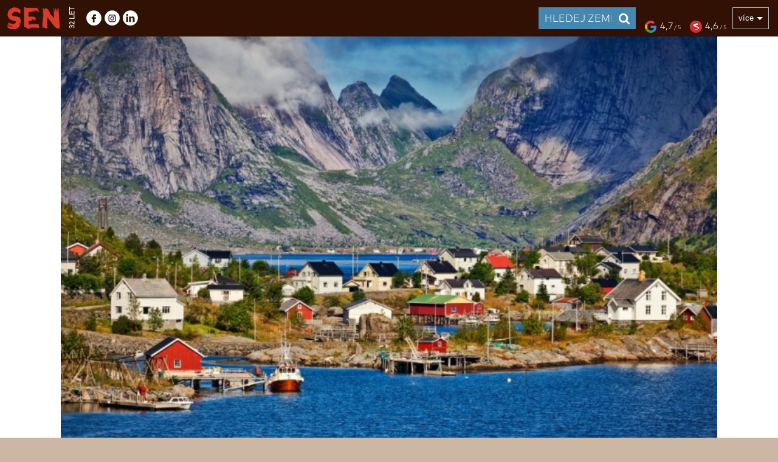

--- FILE ---
content_type: text/html; charset=utf-8
request_url: https://www.cksen.cz/blog/lofoty-prirodni-klenot-norska/
body_size: 40551
content:
<!doctype html><html lang="cz"><head><script>(function(w,d,s,l,i){w[l]=w[l]||[];w[l].push({'gtm.start':new Date().getTime(),event:'gtm.js'});var f=d.getElementsByTagName(s)[0],j=d.createElement(s),dl=l!='dataLayer'?'&l='+l:'';j.async=true;j.src='https://www.googletagmanager.com/gtm.js?id='+i+dl;f.parentNode.insertBefore(j,f);})(window,document,'script','dataLayer','GTM-WBC6TB8');</script><meta charset="utf-8" /><title>Lofoty: Průvodce, zajímavosti, co vidět a jak se tam dostat? | CK SEN</title><meta property="og:title" content="Lofoty: Průvodce, zajímavosti, co vidět a jak se tam dostat? | CK SEN" /><meta property="og:url" content="https://www.cksen.cz/blog/lofoty-prirodni-klenot-norska/" /><meta property="og:image" content="https://www.cksen.cz/modules/articles/images/lofoty-vyhled.jpg" /><meta property="og:site_name" content="Blog - Cestovní kancelář SEN" /><meta property="fb:admins" content="137600028932" /><meta name="facebook-domain-verification" content="t51jj5oni7cbrf18qeo6w0u18z674e" /><meta name="viewport" content="width=device-width,initial-scale=1.0" /><meta name="copyright" content="CK S.E.N." /><meta name="author" content="Webdesign - CMS - Software - WEBMIN - IT Solutions &amp; Services - www.euroit.eu" /><meta name="robots" content="index,follow" /><link rel="home" title="Úvodní stránka" href="https://www.cksen.cz/" /><script>(function(h,o,t,j,a,r){h.hj=h.hj||function(){(h.hj.q=h.hj.q||[]).push(arguments)};h._hjSettings={hjid:859476,hjsv:6};a=o.getElementsByTagName('head')[0];r=o.createElement('script');r.async=1;r.src=t+h._hjSettings.hjid+j+h._hjSettings.hjsv;a.appendChild(r);})(window,document,'https://static.hotjar.com/c/hotjar-','.js?sv=');</script><style>html{font-family:sans-serif;-ms-text-size-adjust:100%;-webkit-text-size-adjust:100%;}html,body{height:100%;margin:0;padding:0;}*{-webkit-box-sizing:border-box;-moz-box-sizing:border-box;box-sizing:border-box;}@-ms-viewport{width:device-width;}@font-face{font-family:'markEL';src:url('https://www.cksen.cz/templates/gfx/fonts/MarkPro-ExtraLight.eot');src:local('☺'),url('https://www.cksen.cz/templates/gfx/fonts/MarkPro-ExtraLight.woff') format('woff'),url('https://www.cksen.cz/templates/gfx/fonts/MarkPro-ExtraLight.ttf') format('truetype'),url('https://www.cksen.cz/templates/gfx/fonts/MarkPro-ExtraLight.svg') format('svg');font-weight:normal;font-style:normal;}@font-face{font-family:'markPro';src:url('https://www.cksen.cz/templates/gfx/fonts/MarkPro.eot');src:local('☺'),url('https://www.cksen.cz/templates/gfx/fonts/MarkPro.woff') format('woff'),url('https://www.cksen.cz/templates/gfx/fonts/MarkPro.ttf') format('truetype'),url('https://www.cksen.cz/templates/gfx/fonts/MarkPro.svg') format('svg');font-weight:normal;font-style:normal;}@font-face{font-family:'markL';src:url('https://www.cksen.cz/templates/gfx/fonts/MarkPro-Light.eot');src:local('☺'),url('https://www.cksen.cz/templates/gfx/fonts/MarkPro-Light.woff') format('woff'),url('https://www.cksen.cz/templates/gfx/fonts/MarkPro-Light.ttf') format('truetype'),url('https://www.cksen.cz/templates/gfx/fonts/MarkPro-Light.svg') format('svg');font-weight:normal;font-style:normal;}body{font-size:14px;font-family:'markL',Arial,sans-serif;color:#000;background:#ccb7a5;}#menu_switch,.webmin{display:none;}header{position:fixed;height:60px;background-color:rgba(48,17,4,0.85);width:100%;z-index:66666;-webkit-transition:all .3s;transition:all .3s;top:0;}.cont{margin:0 auto;width:100%;max-width:1400px;}.logo{display:inline-block;vertical-align:top;}.logo span{transform:rotate(-90deg);font-size:11px;text-transform:uppercase;float:right;display:inline-block;margin-top:22px;margin-left:-10px;font-weight:bold;color:#fff;}.logo img{display:inline-block;}nav{display:inline-block;vertical-align:top;-webkit-transition:all .3s;transition:all .3s;position:relative;}ul.h,ul.h li{margin:0;padding:0;list-style-type:none;list-style-image:none;-webkit-transition:all .3s;transition:all .3s;}ul.h>li>ul,ul.h ul div{z-index:23020;top:auto;margin:0;position:absolute;left:-10000px;padding:0;cursor:default;width:210px;box-shadow:2px 3px 4px 0 rgba(0,0,0,.3);background-color:rgba(48,17,4,0.85);}ul.h ul div{width:750px;}ul.h ul li:hover div{left:200px;top:0;}ul.h ul ul{margin:0;padding:0;width:250px;float:left;}ul.h ul li:hover{background-color:#c14034;}ul.h ul a:hover,ul.h ul a:focus,ul.h ul a.rollover,ul.h ul a.rollover:visited,ul.h ul a.hl,ul.h>li{display:inline-block;position:relative;cursor:pointer;text-align:left;left:0;margin:0;color:#fff;}ul.h li:hover>ul{left:auto;}ul.h a,ul.h a:visited{display:block;cursor:pointer;font-size:14px;text-transform:uppercase;color:#fff;text-decoration:none;padding:22px 12px 0 12px;width:100%;height:60px;text-align:center;-webkit-transition:color .3s;transition:color .3s;font-family:'markPro';}ul.h a:hover,ul.h a:focus,ul.h a.rollover,ul.h a.rollover:visited,ul.h a.hl{text-decoration:none;color:#f54230;}ul.h ul a{text-align:left;padding:10px 0 8px 20px;border-bottom:solid 1px #3f1e10;height:auto;}ul.h ul ul a{font-size:12px;padding:7px 12px 5px 12px;text-transform:none;}ul.h ul.ph_shown{display:inline-block;position:relative;box-shadow:none;width:100%;}.wm_search_box{width:175px;height:36px;position:absolute;top:12px;right:12px;-webkit-transition:all .3s;transition:all .3s;text-align:right;}#wm_search,#wm_search2{width:130px;border:none;margin:0;padding:9px 10px 7px 10px;outline:none;font-family:'markL';vertical-align:top;background-color:#4687b0;color:#fff;height:36px;}#search_home_box{position:absolute;width:220px;background-color:#4687b0;color:#fff;padding:5px 10px 4px 10px;text-align:left;text-decoration:none;}#search_main_box{position:absolute;width:220px;background-color:#4687b0;color:#fff;padding:5px 10px 4px 10px;text-align:left;text-decoration:none;right:0;border:solid 1px #fff;}#wm_search::-webkit-input-placeholder,#wm_search2::-webkit-input-placeholder{color:#fff;-webkit-transition:all .3s;transition:all .3s;}#wm_search:-moz-placeholder,#wm_search2:-moz-placeholder{color:#fff;-webkit-transition:all .3s;transition:all .3s;}#wm_search::-moz-placeholder,#wm_search2::-moz-placeholder{color:#fff;-webkit-transition:all .3s;transition:all .3s;}#wm_search:-ms-input-placeholder,#wm_search2:-ms-input-placeholder{color:#fff;-webkit-transition:all .3s;transition:all .3s;}#wm_search:focus::-webkit-input-placeholder,#wm_search2:focus::-webkit-input-placeholder{color:#4687b0;}#wm_search:focus:-moz-placeholder,#wm_search2:focus:-moz-placeholder{color:#4687b0;}#wm_search:focus::-moz-placeholder,#wm_search2:focus::-moz-placeholder{color:#4687b0;}#wm_search:focus:-ms-input-placeholder,#wm_search2:focus:-ms-input-placeholder{color:#4687b0;}.search_button{background:url(https://www.cksen.cz/templates/gfx/i24.png) -340px -781px no-repeat #4687b0;border:none;width:30px;height:36px;margin:0;cursor:pointer;}.box_t{background:#ccb7a5;margin-top:60px;}.box_c4,.box_c4 *{background-color:#996a55;color:#fff;}.hbox{display:inline-block;width:50%;padding:0 0 0 20px;margin:10px 0;border-left:solid 1px #fff;vertical-align:top;font-size:15px;}.hbox:first-child{border-right:solid 1px #fff;border-left:none;padding:0 20px 0 18px;margin-right:-1px;}.hbox p{margin:20px 0;}.hbox p:first-child{margin-top:0;}.hbox p:last-child{margin-bottom:0;}#main_image{border-right:solid 1px #ccb7a5;border-bottom:solid 1px #ccb7a5;background-size:cover;background-position:center center;background-repeat:no-repeat;background-color:#996a55;-webkit-transition:all .3s;transition:all .3s;position:relative;height:100%;width:100%;content:'';overflow:hidden;}.main_image{background-size:contain;background-repeat:no-repeat;background-position:top center;background-color:#996a55;position:absolute;height:100%;width:100%;top:0;left:0;}#main_image:before{display:block;content:'';padding-top:70%;}#trip_photos{display:none;}#country_links ul.il li{padding:0 10px;}#trip_photos img{display:inline-block;border-right:solid 1px #ccb7a5;border-bottom:solid 1px #ccb7a5;width:25%;cursor:pointer;}.bg_b{display:inline-block;background-color:#996a55;color:#fff;padding:10px!important;margin:0!important;font-size:15px;white-space:nowrap;}.box_tl{background-color:#faf4ef;padding:20px 0;color:#531a02;}#tab_c7 .box_bw{border:none;font-size:12px;max-width:740px;margin:0 auto 15px auto;padding:5px 20px;}#tab_c7 .box_bw a{text-decoration:none;display:inline-block;padding:5px 0;}.box_c4 .box_bw{border:solid 1px #fff;margin:0;padding:10px;}.mw700{max-width:700px;margin:auto;}img{border:0;}#main_trip_photo{width:100%;height:100%;display:block;}#main_vid{position:absolute;top:50%;left:50%;min-width:100%;min-height:100%;width:auto;height:auto;transform:translate(-50%,-50%);max-height:100%;}ul.il,ul.il li{margin:0;padding:0;list-style-type:none;list-style-image:none;}ul.il li{width:auto;display:inline-block;}.cf:before,.cf:after{content:'';display:table;}.cf:after{clear:both;}.search_select{display:inline-block;width:210px;border:solid 1px #fff;padding:7px 0 0 12px;font-family:'markPro';font-size:14px;color:#fff;margin-right:29px;cursor:pointer;position:relative;-webkit-transition:color,background-color .3s;transition:color,background-color .3s;background-color:#4687b0;}.search_select_options{position:absolute;top:-2000px;left:-2000px;min-width:268px;width:298px;height:0;transition:all .3s;transition-property:height,border-width;overflow:hidden;z-index:4198;}.search_select_options.wide{width:400px;}.button_r,#fm_form_submit,#det_form_submit,#wm_pp_button,#wm_pp_button_fm{display:inline-block;border:none;padding:8px 30px 4px 30px;font-family:'markL';font-size:20px;cursor:pointer;background-color:#4687b0;color:#fff!important;text-transform:uppercase;-webkit-transition:all .3s;transition:all .3s;vertical-align:top;margin-top:5px;text-decoration:none;}#trip_booking,#trip_booking_fm{position:fixed;max-width:560px;top:60px;display:none;left:10px;right:10px;background-color:#fff;color:#000;z-index:99639;border:solid 1px #2f92f7;padding:20px;overflow:hidden;-webkit-box-shadow:5px 5px 6px 0 #0b0b0b;-moz-box-shadow:5px 5px 6px 0 #0b0b0b;box-shadow:5px 5px 6px 0 #0b0b0b;}.trip_booking_data>div{display:inline-block;width:50%;padding-right:10px;}#trip_booking .button_r{font-size:14px;margin-right:0!important;margin-bottom:10px;}#trip_booking .sep{display:inline-block;padding:10px 30px 4px 30px;}#trip_booking hr{background-color:#2f92f7;}#fm_form_submit{margin-top:12px;font-size:16px;background-color:#d42f2b;text-decoration:none;color:#fff!important;}#fm_form_submit,#det_form_submit{background-color:#2f92f7;}#fm_form_submit,#det_form_submit{margin-top:3px;}#fm_form h2,#wm_pp_fm h2{color:#2f92f7!important;padding:0;margin:0;}#fm_form{text-align:left;}#fm_form hr,#wm_pp_fm hr{border-color:#2f92f7;}#fm_form input[type=email]{border:solid 1px #2f92f7;margin-bottom:5px;}#wm_pp_more{text-align:left;}.a_dn,.arr_dw span{display:inline-block;width:16px;height:16px;margin:6px 0 0 10px;border-top:8px solid transparent;border-bottom:8px solid transparent;border-left:8px solid #e03b2f;}form.wm_search_fh,form.wm_search_fh2{height:30px;position:absolute;left:50%;bottom:20px;transform:translate(-50%,0);white-space:nowrap;}.fm_button{position:absolute;left:50%;bottom:20px;transform:translate(-50%,0);white-space:nowrap;}.wm_search_fh #wm_search2,.wm_search_fh2 #wm_search2{width:190px;}a{color:#c14034;text-decoration:underline;cursor:pointer;}.box{position:relative;min-height:1px;padding:0 15px;}.relative{position:relative;}.akce11{display:block;position:absolute;bottom:0;right:0;background:rgba(213,60,46,0.75);padding:7px 12px 3px 12px;color:#fff;font-size:20px;text-align:center;z-index:222;}.akce11 span{display:block;font-size:18px;}.box_i .akce11{top:auto;bottom:0;font-size:24px;}.akce_chz,.new{display:block;position:absolute;bottom:0;background:rgba(213,60,46,0.75);padding:7px 12px 3px 12px;color:#fff;font-size:14px;text-align:center;}.akce_chz{right:0;}.akce_chz span,.new span{display:block;font-size:14px;}.new{left:0;}.top_trip a .img div,.trip .img div,.conbox .img div{position:absolute;top:0;left:0;width:100%;height:100%;background-color:rgba(48,17,4,0.85);color:#fff;font-size:16px;padding:55px 15px 0 15px;opacity:0;-webkit-transition:opacity .5s;transition:opacity .5s;overflow:hidden;text-align:justify;overflow-y:auto;}.conbox .img div{opacity:1;font-size:13px;padding:0;}.top_trip a .img div{padding:9px 13px 0 13px;font-size:14px;}input,textarea{outline:none;resize:none;-webkit-appearance:none;border-radius:0;}input[type=text],input[type=email],input[type=password],input[type=file],input[type=date],textarea,select{font-family:'markL';width:100%;max-width:550px;background-color:#fff;border:none;padding:12px;margin:5px 0 25px 0;color:#000;font-size:16px;}#trip_booking select{width:auto;}input.s1{width:25%;min-width:130px;margin-left:10px;}input[type=radio],input[type=checkbox],input.checkbox,input.radio{border:0;width:0!important;visibility:hidden;margin:0;}input[type=radio]+label,input.radio+label{display:inline-block;cursor:pointer;padding:0 0 2px 30px;background-image:url(https://www.cksen.cz/templates/gfx/i24.png);background-repeat:no-repeat;background-position:-480px -422px;max-width:none;width:auto;font-size:16px;font-family:'markL';}input[type=radio]:checked+label,input.radio:checked+label{background-position:-480px -466px;}input[type=checkbox]+label,input.checkbox+label{display:inline-block;cursor:pointer;padding:0 30px 4px 30px;background:url(https://www.cksen.cz/templates/gfx/i24.png) no-repeat -478px -1450px;max-width:none;width:auto;font-size:16px;font-family:'markL';}input[type=checkbox]:checked+label,input.checkbox:checked+label{background-position:-478px -1675px;}input[type=checkbox]:disabled+label,input.checkbox:disabled+label{background-position:-478px -1900px;cursor:default;color:#bababa;}hr{height:1px;line-height:1px;font-size:1px;border:0;border-top:solid 1px #996a55;padding:0;margin:10px 0;}.box_bw hr{background-color:#fff;}h1,.h1{color:#531a02;margin:0;font-family:'markPro';font-weight:700;}h1 a:hover{text-decoration:none;}h2{color:#531a02;margin:0;padding:20px 0;font-size:20px;font-weight:normal;font-family:'markPro';}.p0{padding:0!important;}h3{line-height:1.1em;color:#531a02;margin:0 0 10px 0;font-size:14px;}a:hover{text-decoration:none;}.center,.center p{text-align:center;}ul.cl,ul.cl li{margin:0;padding:0;list-style-type:none;list-style-image:none;font-size:100%;}.wm_close{display:block;position:absolute;top:20px;right:20px;width:20px;height:20px;cursor:pointer;color:#000;font-size:20px;line-height:20px;}.search_select span.a_dnw{display:block;float:right;text-align:center;margin-top:-7px;width:28px;height:28px;line-height:28px;padding-top:1px;background-color:#4687b0;}.a_dnw span{display:inline-block;width:0;height:0;border-left:6px solid transparent;border-right:6px solid transparent;border-top:6px solid #fff;}.contact_box{width:100%;max-width:600px;float:right;padding-right:20px;}.pt50{padding-top:67px;}.pt5{padding-top:5px;}p.b{font-size:22px;font-weight:bold;font-family:'markPro';padding:20px 0;}.pg a{display:block;width:35px;height:35px;line-height:35px;text-align:center;background-color:#996a55;color:#fff;font-size:16px;font-weight:bold;margin-right:15px;margin-top:4px;-webkit-transition:all .3s;transition:all .3s;text-decoration:none;}.pg a:hover,.pg a.act{color:#996a55;background-color:#fff;}.normal{font-weight:normal;}.np{padding:0;margin:0;}.pop_box{position:fixed;top:15%;bottom:15%;width:80%;max-width:1060px;display:none;right:0;left:0;margin-right:auto;margin-left:auto;background-color:#2f2925;color:#fff;z-index:99639;padding:40px;overflow-y:auto;-webkit-box-shadow:5px 5px 6px 0 #0b0b0b;-moz-box-shadow:5px 5px 6px 0 #0b0b0b;box-shadow:5px 5px 6px 0 #0b0b0b;}.male_female{display:inline-block;color:#fff;}.male_w{background-color:#4687b0;padding-top:5px;color:#fff;margin-bottom:15px;padding-right:20px;height:34px;}.female_w{margin-left:30px;margin-right:30px;background-color:#4687b0;padding-top:5px;color:#fff;padding-right:20px;height:34px;}.sp_box{padding:10px;width:100%;background-color:#fff;}#wm_price,#wm_term{height:16px;width:100%;position:relative;}#wm_price:before,#wm_term:before{display:block;position:absolute;height:1px;background:#000;top:8px;width:100%;content:'';}#wm_price div{background:#4687b0;width:16px;height:16px;-webkit-border-radius:8px;-moz-border-radius:8px;border-radius:8px;cursor:pointer;}#wm_term div{position:absolute;top:0;left:0;background:#4687b0;width:16px;height:16px;-webkit-border-radius:8px;-moz-border-radius:8px;border-radius:8px;cursor:pointer;}.guide{cursor:pointer;margin-top:15px;border-right:solid 1px #ccb7a5;}.guide .img{width:100%;height:249px;background-size:cover;background-position:center center;background-repeat:no-repeat;}.guide .title{display:table;height:50px;width:100%;overflow:hidden;background:#996a55;}.guide .title div{display:table-cell;vertical-align:middle;width:100%;margin:0;padding:0;}.guide .button_arr{margin:8px 8px 0 0;text-decoration:none;}.guide h3{font-family:'markPro';color:#fff;margin:0;font-size:16px;font-weight:normal;padding:15px 40px 15px 15px;display:block;position:relative;}.guide h3 span.arr{position:absolute;top:50%;right:15px;display:block;width:25px;height:25px;margin-top:-12px;border:solid 1px #c14034;text-align:center;}.guide h3 span.arr span{display:inline-block;width:6px;height:7px;margin-top:6px;border-top:6px solid transparent;border-bottom:6px solid transparent;border-left:6px solid #c14034;border-right:none;}#wm_filter_sw{display:inline-block;padding:12px 15px;font-size:11px;text-transform:uppercase;color:#fff;background-color:#4687b0;background-color:#996a55;border:solid 1px #fff;-webkit-transition:all .3s;transition:all .3s;margin-bottom:35px;cursor:pointer;}.box_c6 #wm_filter_sw{position:absolute;left:50%;bottom:15px;transform:translate(-50%,0);margin-bottom:10px;}#wm_filter_box{position:absolute;width:330px;background:#fff;height:0;z-index:2365;overflow:hidden;text-align:left;box-shadow:2px 3px 4px 0 rgba(0,0,0,.3);}#wm_filter_box.on{height:200px;box-shadow:none;bottom:20px;left:45px;display:none;}#wm_filter_box>div{padding:15px;height:100%;position:relative;}#wm_continents{height:0;overflow:hidden;position:absolute;width:299px;z-index:3326;}.wm_countries{position:absolute;left:200px;min-width:270px;-webkit-transition:all .3s;transition:all .3s;height:226px;z-index:3325;overflow:hidden;background:#fff;display:none;font-size:12px;padding:10px 15px;white-space:nowrap;text-align:left;}.text_white{color:#fff;}.text_green{color:#73e359;}.wm_blog .box_bw .text_gray{color:#757575;}.bgb{background-color:#996a55;}.bgb,.bgb a,.bgb a:hover,.bgb h1,.bgb h2{color:#fff;}#order_form p{margin:0;padding:25px 0;}.op0{opacity:0;-webkit-transition:opacity .5s;transition:opacity .5s;}.h450{height:450px;}.discount_tab td:nth-child(odd){padding:5px 50px 5px 5px;}.discount_tab td:nth-child(even){padding:5px;}.discount_tab tr:nth-child(odd){background:#8f5f4a;}.tipbox .discount_tab tr:nth-child(odd){background:#f6f6f6;}.tipbox .discount_tab tr:nth-child(even){background:#fafafa;}.discount_tab{margin-bottom:20px;}.discount_tab a{text-decoration:none;}.tab_akce_fm{font-weight:bold;border-spacing:0 20px;}.tab_akce_fm a{display:block;text-decoration:none;}.tab_akce_fm th{text-align:left;}.tab_akce_fm td{border-top:solid 1px #fff;border-bottom:solid 1px #fff;padding:5px;}.tab_akce_fm td:first-child{border-left:solid 1px #fff;}.tab_akce_fm td:last-child{border-right:solid 1px #fff;}.tab_akce_fm td:last-child a{background-image:url(https://www.cksen.cz/templates/gfx/i24.png);background-repeat:no-repeat;background-position:right -1120px;padding-right:25px;margin-right:-10px;}.top10 .box,.guidesbox .box3{padding:0!important;}.conbox{height:175px;display:block;position:relative;width:100%;overflow:hidden;font-family:'markPro';margin-top:20px;padding-bottom:20px;background-image:url(https://www.cksen.cz/templates/gfx/tbs.png);background-repeat:no-repeat;background-position:left bottom;background-size:100% 22px;}.oh{overflow:hidden;}.scroll_y{overflow-y:auto;}.conbox .img{background-size:cover;background-color:#3f1e10;width:100%;height:100%;background-repeat:no-repeat;position:relative;}.conbox .img1{background-image:url(https://www.cksen.cz/templates/gfx/asie.jpg);}.conbox .img2{background-image:url(https://www.cksen.cz/templates/gfx/afrika.jpg);}.conbox .img3{background-image:url(https://www.cksen.cz/templates/gfx/australie.jpg);}.conbox .img4{background-image:url(https://www.cksen.cz/templates/gfx/amerika.jpg);}.conbox .img5{background-image:url(https://www.cksen.cz/templates/gfx/evropa.jpg);}.conbox .img6{background-image:url(https://www.cksen.cz/templates/gfx/speciality.jpg);}.conbox .img div a{display:block;padding:2px 0 2px 0;color:#fff;text-align:left;}.conbox .img div a:hover{text-decoration:none;}.conbox .img div ul.cl{width:100%;}.conbox .img div ul.cl li{padding:0 10px;}.conbox .img div ul.cl li:first-child{padding-top:8px;}.conbox .img div ul.cl li:last-child{padding-bottom:8px;}a.trip{display:block;position:relative;width:100%;height:345px;overflow:hidden;font-family:'markPro';padding-bottom:20px;background-image:url(https://www.cksen.cz/templates/gfx/tbs.png);background-repeat:no-repeat;background-position:left bottom;background-size:100% 22px;}a.trip img{width:100%;}a.trip h3{display:table;background:linear-gradient(180deg,rgba(0,0,0,0.7) 0,rgba(0,0,0,0) 100%);color:#fff;margin:0;position:absolute;top:0;width:100%;min-height:50px;font-size:16px;font-weight:normal;padding:15px;}a.trip h3>span{display:table-cell;height:100%;width:100%;vertical-align:middle;}a.trip h3>span span{font-size:14px;}a.trip>span{display:block;position:absolute;bottom:22px;width:100%;height:75px;background-color:#fff;padding:15px 10px 20px 10px;}a.trip span.term,a.trip span.price{display:block;padding:2px 0 0 0;color:#c14034;}a.trip span.price span{color:#c14034;}.small{font-size:14px;}h1 .small{font-size:20px;}.strike{text-decoration:line-through;}a.trip span.term{padding-top:4px;font-size:11px;}a.trip span.price{font-size:14px;height:46px;padding-top:4px;}a.trip span.r{color:#c14034;padding-right:3px;}a.trip span.btn{display:inline-block;float:right;clear:right;border:solid 1px #996a55;padding:5px 10px;font-size:11px;text-transform:uppercase;color:#fff;background-color:#996a55;-webkit-transition:background-color .3s;transition:background-color .3s;margin-top:6px;}a.trip:hover{text-decoration:none;}a.trip:hover span.btn{background-color:#48b046;border-color:#48b046;color:#fff;}a.trip:hover span.btn span{color:#fff;}#top_l span,#top_r span{margin-top:250px;}.button_arr{display:inline-block!important;background-image:url(https://www.cksen.cz/templates/gfx/i24.png);background-repeat:no-repeat;background-position:right -1117px;font-size:15px;padding:6px 35px 5px 20px;color:#fff;-webkit-transition:all .3s;transition:all .3s;text-decoration:none;border:solid 1px #fff;cursor:pointer;}.extra_discount_term{padding-left:10px;font-size:12px;}#wm_pp_fm,#wm_pp_fm2{position:fixed;background:#fff;z-index:99638;box-shadow:3px 3px 5px 0 rgba(0,0,0,0.5);top:200px;text-align:center;top:auto;display:none;width:100%;max-width:430px;}#wm_pp_fm div.pp_c,#wm_pp_fm2 div.pp_c{border-top:solid 2px #2f92f7;border-left:solid 20px #2f92f7;border-bottom:solid 2px #2f92f7;padding:15px 25px 14px 20px;height:100%;}#wm_pp_fm a,#wm_pp_fm2 a{color:#2f92f7;}#wm_pp_fm .wm_box_close,#wm_pp_fm2 .wm_box_close{top:3px;right:3px;}#pp_content,#pp_content2{height:100%;padding:0 20px 30px 20px;font-size:14px;}#pp_content.pp_s{border-top:solid 1px #2f92f7;border-left:solid 1px #2f92f7;padding:20px 25px 0 20px;}#pp_content.pp_s a{display:block;font-weight:bold;color:#2f92f7;}#pp_content a:hover{text-decoration:none;}#pp_content h3{padding-bottom:10px;}#pp_content span{display:inline-block;background:url(https://www.cksen.cz/templates/gfx/i24.png) no-repeat right -1280px;padding:8px 30px 6px 25px;border:solid 1px #2f92f7;-webkit-border-radius:5px;-moz-border-radius:5px;border-radius:5px;text-transform:uppercase;font-size:12px;}#pp_content input[type=text]{border:solid 1px #2f92f7;color:#000;width:45%;display:inline-block;vertical-align:middle;margin:0 10px 0 0;text-align:center;}#pp_content input.button_r{vertical-align:middle;margin:0;background-color:#2f92f7;}#pp_content input.button_r:hover{border-color:#2f92f7;color:#2f92f7;background-color:#fff;}#wm_dis{background-color:rgba(48,17,4,0.85);color:#fff;position:fixed;bottom:0;left:0;width:100%;padding:5px;z-index:65984;font-size:9px;text-align:center;}#wm_dis:after{display:block;position:absolute;right:5px;top:5px;width:20px;height:20px;content:'❌';cursor:pointer;}#wm_dis a{color:#fff;}#dis_agree{display:inline-block;border:solid 1px #fff;text-decoration:none;font-weight:bold;padding:2px 10px;background:#c14034;color:#fff;margin:0 15px -10px 15px;-webkit-transition:background .3s;transition:background .3s;}#dis_agree:hover{background:#e5493b;}.left,.left p{text-align:left!important;}.right{text-align:right;}.justify{text-align:justify;}.bold{font-weight:bold;}.l{float:left;}.r{float:right;}.c{clear:both;line-height:0;font-size:0;}.h0{height:0;overflow:hidden;}.top_holder{position:relative;height:525px;background-color:#996a55;}.topbox{position:absolute;width:100%;height:100%;top:0;left:-2000px;overflow:hidden;padding-top:15px;}.topbox .cont{overflow:hidden;}.top10{background-color:#877b72;}.top10 a{display:block;padding:7px 0;text-align:center;color:#fff;text-decoration:none;-webkit-transition:all .3s;transition:all .3s;position:relative;}.top10 a:after{display:block;position:absolute;right:20px;top:45%;width:5px;height:7px;background:url(https://www.cksen.cz/templates/gfx/i24.png) no-repeat -480px -1129px;content:'';}.top10 a.act{background-color:#996a55;}.top10a,#top10ax{background-color:#61311b;}.top10b,#top10bx{background-color:#723f28;}.top10c,#top10cx{background-color:#774934;}.top10d,#top10dx{background-color:#835743;}#top10a{left:0;}.filter_guaranty{display:inline-block;padding:30px 10px 0 0;color:#fff;vertical-align:top;}.wm_hlb{-webkit-box-shadow:inset 0 0 0 2px green;-moz-box-shadow:inset 0 0 0 2px green;box-shadow:inset 0 0 0 2px green;}.flex_box>a.button_arr{margin:10px;}#wm_tabs{display:flex;flex-wrap:wrap;border-top:solid 1px #ccb7a5;background-color:#4687b0;}#wm_sel_cont{border-top:solid 1px #ccb7a5;background-color:#4687b0;}#wm_tabs.fix,#wm_sel_cont.fix{position:fixed;top:60px;z-index:23353;width:100%;max-width:none;}#wm_tabs>a,a.wm_tabs,#wm_tabs>div{display:inline-block;padding:5px 15px;font-size:14px;color:#fff;background-color:#4687b0;-webkit-transition:all .3s;transition:all .3s;text-decoration:none;text-align:center;align-self:stretch;width:50%;border-right:solid 1px #ccb7a5;border-bottom:solid 1px #ccb7a5;}#wm_tabs>a.green,.bg_green{background-color:#48b046!important;}#wm_tabs>div{padding:0;}#wm_tabs>div a{text-decoration:none;color:#fff;-webkit-transition:all .3s;transition:all .3s;padding:5px 15px;display:block;}#wm_tabs>a span,a.wm_tabs span{display:none;}#wm_tabs a:hover,#wm_tabs a.act{background-color:#996a55;text-decoration:none;}.wm_tabs section{height:0;overflow:hidden;}.wm_tabs section.on{display:block;height:auto;overflow:visible;}.wm_tabs section .cont{padding:0 15px;}.wm_tabs section *{color:#fff;}.wm_tabs section.fix{margin-top:64px;}.wm_tabs h2{padding:20px 0 10px 0;}.wm_tabs img{max-width:100%;height:auto!important;}.flex_box{display:flex;justify-content:center;align-items:center;flex-wrap:wrap;}.wm_photogallery .flex_box{align-items:stretch;}.i_d{position:relative;}.flex_box .box_bw{max-width:800px;text-align:left;overflow:hidden;position:relative;border:none;}.flex_box>img,.flex_box>a img,.flex_box .i_d img{max-width:100%;display:block;margin:15px 0;}.wm_blog video{width:100%;max-width:800px;display:block;margin:15px 0;}.fb2 .box_bw{width:100%;}article.rm{position:relative;height:160px;overflow:hidden;font-size:16px;}article.rm.light{height:190px;}.box_c4 article{padding:0 15px;}div.rm{position:absolute;bottom:0;right:0;width:100%;background:-moz-linear-gradient(top,rgba(153,106,85,0) 0,rgba(153,106,85,1) 65%);background:-webkit-linear-gradient(top,rgba(153,106,85,0) 0,rgba(153,106,85,1) 65%);background:linear-gradient(to bottom,rgba(153,106,85,0) 0,rgba(153,106,85,1) 65%);text-align:right;padding-top:20px;}div.rm.on{display:block!important;}.light{background-color:#faf4ef;}.light div.rm{background:-moz-linear-gradient(top,rgba(250,244,239,0) 0,rgba(250,244,239,1) 65%);background:-webkit-linear-gradient(top,rgba(250,244,239,0) 0,rgba(250,244,239,1) 65%);background:linear-gradient(to bottom,rgba(250,244,239,0) 0,rgba(250,244,239,1) 65%);}div.rm.act{background:none;width:150px;}div.rm div{padding:5px 20px 4px 20px;color:#fff;border:solid 1px #fff;cursor:pointer;display:inline-block;margin:10px 15px 5px 10px;white-space:nowrap;background-color:#996a55;}.light div.rm div{margin-bottom:15px;}.box_terms a{display:inline-block;width:100%;color:#fff;text-decoration:none;font-size:14px;margin-bottom:4px;}.plus_box{font-size:14px;padding:5px 0 0 55px;}.box_terms .plus_box a{display:inline;text-align:left;}.box_terms ul.cl li{margin-bottom:15px;}.box_terms b{display:inline-block;padding:20px 10px 0 10px;font-weight:normal;}.box_terms i{display:block;float:left;width:25px;content:'';}.box_terms i.plus{background:url(https://www.cksen.cz/templates/gfx/i24.png) no-repeat 10px -338px;cursor:pointer;}.box_terms i.minus{background-position:-63px -338px;}.box_terms span{display:inline-block;padding:20px 10px 0 10px;text-align:left;}.box_terms span span{padding:0;width:auto;}.box_terms span.order_trip{display:inline-block;width:125px;border:solid 1px #fff;color:#fff;-webkit-transition:all .3s;transition:all .3s;font-size:11px;margin:0 0 0 15px;text-align:center;padding:8px;}.box_terms span.book_trip{font-size:11px;padding-left:10px;width:auto;}.box_acco{display:block;padding-left:10px;}ul.hl li{padding:11px 0 0 25px;}ul.hl li:before{display:inline-block;margin:8px 7px 0 -20px;vertical-align:top;width:5px;height:3px;content:'';background-color:#fff;}ul.hl li.cln:before{background-color:transparent;}ul.hl li p{margin:0;text-align:left;display:inline-block;}#guaranty_box div.wm_select{margin:15px 0;}.box_bw{padding:5px 15px;margin-bottom:15px;color:#fff;font-size:16px;background-color:#996a55;}.box_bw *{color:#fff;}.box_bw textarea{color:#000;}.box_bw h1{margin:0;padding:10px 0 0 0;}.box_bw a,.box_bw h2 a:hover{color:#fff;}.box_bw h2{color:#fff;padding:0;font-size:18px;}#banner{position:absolute;top:0;left:0;width:100%;height:100%;overflow:hidden;background:url(https://www.cksen.cz/templates/gfx/dovolena-v-exotice.jpg) no-repeat bottom right #fff;background-size:contain;}#banner.catalog{background:url(https://www.cksen.cz/templates/gfx/poznavaci-zajezdy-v-exotice.jpg) no-repeat bottom right #fff;background-size:contain;}#countries_box ul{float:left;margin:0;padding:0;float:left;list-style-type:none;list-style-image:none;width:33%;max-width:180px;}#countries_box{min-width:320px;cursor:default;width:100%;overflow:hidden;height:0;opacity:0;-webkit-transition:all .3s;transition:all .3s;background-color:rgba(48,17,4,0.85);right:0;z-index:73020;bottom:34px;margin:0;position:absolute;padding:0;}#countries_box a{color:#fff;display:block;cursor:pointer;font-size:14px;text-transform:uppercase;text-decoration:none;padding:10px 13px;-webkit-transition:color .3s;transition:color .3s;font-family:'markPro';border-bottom:solid 1px #444;font-size:12px;padding:7px 12px 5px 12px;text-transform:none;}#countries_box a:hover{background-color:#4687b0;}.show_countries:hover #countries_box{height:auto;opacity:1;}.sacad{height:95px;overflow:hidden;position:relative;color:#fff;}.box_b{display:inline-block;border:solid 1px #fff;padding:10px 25px;}a.box_b{background:url(https://www.cksen.cz/templates/gfx/i24.png) no-repeat right -1117px #996a55;text-decoration:none;padding:6px 35px 5px 20px;}.box_c4 .box_bb{max-width:480px;margin:0 0 20px 0;padding:0;border:solid 1px #fff;display:none;}.box_bb p{text-align:center;margin:10px;}.box_bb a.button_arr{display:block;text-align:center;border:none;}.mb15{margin-bottom:15px;}.mt20{margin-top:20px;}.pb15{padding-bottom:15px;}.pt15{padding-top:15px;}.pb10{padding-bottom:10px;}.pt75{padding-top:75px;}.p20{padding:20px;}.ptb15{padding-top:15px;padding-bottom:15px;}.pt30{padding-top:30px;}.w100p{width:100%;}.bg_w{background-color:#fff;}.add_client{font-size:17px;}.button_map{padding-bottom:15px;text-align:center;}div.wm_select,div.wm_sel{display:inline-block;*display:inline;*zoom:1;vertical-align:middle;margin:0;overflow:hidden;cursor:pointer;color:#fff;font-family:'markL';font-size:14px;z-index:4656;background-color:#4687b0;}.green_ch div.wm_select,.green_ch div.wm_select .arrow{background-color:#48b046!important;}#order_form div.wm_select{color:#531a02;background-color:#fff;}div.wm_select .arrow,div.wm_sel .arrow{display:block;float:right;height:30px;width:30px;background-color:#4687b0;text-align:center;margin:2px 0;}div.wm_select .arrow span,div.wm_sel .arrow span{display:inline-block;width:12px;height:12px;margin-top:11px;border-left:6px solid transparent;border-right:6px solid transparent;border-top:6px solid #fff;}ul.wm_select,ul.wm_sel{margin:0 0 0 -1px;padding:0;width:35%;overflow:auto;*overflow-x:hidden;*overflow-y:auto;border-left:solid 1px #4687b0;border-right:solid 1px #4687b0;background-color:#fff;z-index:23354;}ul.wm_select{height:215px;}ul.wm_sel{width:100%;border-left:none;border-right:none;}ul.wm_select li,ul.wm_sel li{margin:0;padding:1px;list-style-type:none;border-bottom:1px solid #4687b0;background-color:#fff;overflow:hidden;border-top:none;cursor:pointer;*width:350px;*margin-bottom:-3px;}ul.wm_sel li{padding:0;border-bottom:none;}ul.wm_select2{width:250px!important;border-left:solid 1px #aca8a5!important;border-right:solid 1px #aca8a5!important;}ul.wm_select2 li{border-bottom:1px solid #aca8a5!important;}ul.wm_select2 li:hover,ul.wm_select2 li.selected:hover{background-color:#aca8a5!important;}ul.wm_select2 li.selected{background-color:#c1bdb9!important;font-weight:bold;}ul.wm_select li:hover,ul.wm_select li.selected:hover,ul.wm_sel li:hover,ul.wm_sel li.selected:hover{background-color:#4687b0;color:#fff;}ul.wm_sel a{-webkit-transition:all .3s;transition:all .3s;border-bottom:1px solid #4687b0;color:#4687b0;background-color:#fff;}ul.wm_sel li:hover a,ul.wm_sel li a.act{background-color:#4687b0;color:#fff;}ul.wm_select li.selected,ul.wm_sel li.selected{background-color:#e4eeed;font-weight:bold;}ul.wm_select li.disabled,ul.wm_sel li.disabled{background-color:#ddd;color:#666;cursor:default;}.wm_select .image{display:block;float:left;width:32px;height:32px;}.wm_select .text,.wm_sel .text{display:block;float:left;height:30px;line-height:30px;padding:2px 20px 0 10px;}#order_form .wm_select .text,#order_form .wm_sel .text{color:#000!important;}.wm_sel .text{padding-right:0;}ul.wm_select .text,ul.wm_sel .text{display:block;float:left;height:30px;line-height:30px;padding:0 15px;font-size:12px;}#wm_filter_box .search_select,#wm_filter_box .wm_sel{width:298px;margin-bottom:10px;margin-right:0;background-color:#4687b0;}.filter_button{display:inline-block;text-transform:uppercase;padding:10px 20px 10px 45px;cursor:pointer;-webkit-transition:all .3s;transition:all .3s;margin-top:10px;margin-right:2px;text-decoration:none;color:#fff;background:url(https://www.cksen.cz/templates/gfx/i24.png) no-repeat -330px -783px #4687b0;border:none;}.box_c6{width:100%;position:relative;}.home .box_c6:before{display:block;content:'';padding-top:50%;}.holder:before{display:block;content:'';padding-top:56%;}.box_c4{padding:10px 0;}.abox{display:block;position:absolute;top:0;left:0;width:100%;min-height:200px;background:linear-gradient(180deg,rgba(0,0,0,0.7) 0,rgba(0,0,0,0) 20%);}.box_i h1{display:block;text-align:center;color:#fff;font-size:22px;padding:10px 10px 0 10px;width:100%;}.box_i h1.s{font-size:18px;}.box_i h4{display:block;text-align:center;color:#fff;font-size:15px;width:100%;padding:0 10px;margin:0;}.wm_banner h1,.wm_banner h4{position:absolute;text-align:left;color:#000;background:none;left:10px;}.wm_banner h4{top:40px;left:0;}.box_darker .button_arr{display:none!important;}.bg_brown{background-color:#996a55;border:none;}.inlineblock{display:inline-block;}#extras_sw,#accommodation_sw{margin:10px 0;}#extras_box img,#accommodation_box img{width:100%;max-width:800px;}.wm_embed{position:relative;padding-bottom:56.25%;height:0;overflow:hidden;max-width:100%;margin:auto;}.wm_embed iframe,.wm_embed object,.wm_embed embed{position:absolute;top:0;left:0;width:100%!important;height:100%;}.mou:hover{text-decoration:underline;}.p10{padding:10px;}.italic{font-style:italic;}.wm_blog{font-size:18px;padding-bottom:20px;margin-bottom:-20px;}.wm_blog,.wm_blog .box_t,.wm_blog .box_c4,.wm_blog .box_c4 *{background-color:#fff;}.wm_blog .box_bw,.wm_blog .box_b{color:#000!important;background-color:#fff;}.wm_blog .box_b{border:solid 1px #000;}.wm_blog .box_bw *{color:#000;}.wm_blog .cont,.wm_guides_form .cont{max-width:1080px;}.wm_blog .button_arr{border:solid 1px #000;background:none;padding-right:20px;}.wm_blog img{display:block;}.wm_blog a:hover{color:#000!important;}.mw800{max-width:800px!important;}.wm_blog .i_d .wm_gallery_description{bottom:0;}.wm_blog .i_d img{width:100%;max-width:800px;}.wm_blog div.rm{background:-moz-linear-gradient(top,rgba(255,255,255,0) 0,rgba(255,255,255,1) 65%);background:-webkit-linear-gradient(top,rgba(255,255,255,0) 0,rgba(255,255,255,1) 65%);background:linear-gradient(to bottom,rgba(255,255,255,0) 0,rgba(255,255,255,1) 65%);text-align:right;padding-top:20px;}.wm_blog div.rm div{color:#000;border:solid 1px #000;background-color:#fff;}.blog_title{position:relative;padding:20px 0;text-align:center;}.fb_blog{position:absolute;top:10px;right:10px;}.blog_list .box4{margin:10px;padding:0;}.blog_list .box_bw{border:none;padding:0;}.blog_list .flex_box{display:flex;justify-content:center;align-items:stretch;flex-wrap:wrap;}.blog_list img{width:100.5%;max-width:522px;display:block;margin:-1px;}.blog_perex{padding:30px 0 10px 0;font-size:18px;width:100%;max-width:800px;margin:auto;}.blog_id{font-style:italic;text-align:center;font-size:15px;padding-top:5px;}#bz_box h3{margin:10px 0;}.smi{display:none;padding-top:17px;}.smi li{padding-left:5px!important;}@media(min-width:1340px){.box:first-child{padding-left:0!important;}.box4:nth-child(3n+4){padding-left:0!important;}.box:last-child{padding-right:0!important;}.box.l:last-child{padding-right:15px!important;}.box4:nth-child(3n+3){padding-right:0!important;}.box4{width:33.33333333%!important;}#top_l,#top_r{width:70px;}}@media(max-width:1199px){.cont{padding-left:15px;padding-right:15px;}header .cont{padding:0;}.wm_search_box{right:15px;}}.wm_photogallery img{max-width:100%;height:auto;cursor:pointer;}.wm_photogallery .flex_box>div{padding:5px;}.wm_photogallery p{margin-top:0;font-size:13px;}#wm_gallery_photo{max-width:100%;max-height:100%;display:block;margin:auto;}#wm_gallery_form_box{position:relative;height:100%;display:inline-block;}#wm_gallery_form_box .wm_close{background-color:rgba(0,0,0,.5);color:#fff;width:30px;height:30px;line-height:33px;}#wm_gallery_info{position:absolute;top:0;left:0;width:100%;bottom:20px;text-align:center;background-color:#fff;display:none;}.wm_infopages img{margin-top:5px;}.wm_photogallery_show,.wm_photogallery_download{display:inline-block;width:50%;text-align:center;margin-bottom:3px;text-decoration:none;}#wm_photogallery_prev,#wm_photogallery_next{display:block;position:absolute;left:0;top:43%;line-height:30px;font-size:30px;color:#fff;font-family:monospace;z-index:3564;width:30px;height:33px;text-align:center;background-color:rgba(0,0,0,.5);cursor:pointer;}#wm_photogallery_next{left:auto;right:0;}.off425{display:none;}#wm_leave_box{position:fixed;top:20%;left:20%;right:20%;bottom:20%;background-color:#fff;color:#000;z-index:99639;border:solid 1px #2f92f7;padding:20px;overflow:hidden;-webkit-box-shadow:5px 5px 6px 0 #0b0b0b;-moz-box-shadow:5px 5px 6px 0 #0b0b0b;box-shadow:5px 5px 6px 0 #0b0b0b;z-index:99639;}@media(min-width:768px){.conbox{height:330px;}.conbox .img{background-size:cover;}.wm_search_fh #wm_search2,.wm_search_fh2 #wm_search2{width:300px;}.wm_blog .box_bw{font-size:18px;padding:0;}.fb_blog{top:10px;right:0;}.blog_title h1{margin-top:10px;}}@media(min-width:769px){body{font-size:15px;}.box_t{display:table;width:100%;height:520px;overflow:hidden;margin:0;}.box_c6,.box_c4{display:table-cell;vertical-align:top;height:520px;}.box_c4.middle{vertical-align:middle;}.box_c6{width:60%;text-align:right;}.home .box_c6:before,.holder:before{display:none;}.box_c4{width:40%;position:relative;}.home .button_arr{width:230px;}form.wm_search_fh{display:block;left:320px;bottom:30px;margin:0 0 20px 0;}form.wm_search_fh2,.fm_button_c{display:none;}.box_c6>div{display:inline-block;width:100%;max-width:840px;height:100%;}.box_c4>div{display:inline-block;width:100%;max-width:560px;}.box_c4 .box_bw{margin:0 0 0 18px;padding:5px 15px;}.box_c4 article{padding:25px 0 25px 25px;}.box_i{position:relative;overflow:hidden;margin-bottom:-5px;}.box_i>div{height:520px;overflow:hidden;}.wm_blog .box_i>div{height:200px;display:block;}.box_i img{flex:none;}.abox{top:60px;left:0;height:550px;}.box_i h1{font-size:30px;padding:25px 10px 0 10px;width:100%;}.box_i h1.s{font-size:22px;}.box_i h4{font-size:18px;width:100%;}.home .box_i .abox{top:130px;}.box_i h1.s{font-size:22px;}.home .box_i h4{top:170px;width:60%;}.wm_banner h1,.wm_banner h4{top:60px;left:60px;}.wm_banner h4{top:130px;left:50px;}.box_tl .box_tt{float:left;width:50%;padding:0 50px;margin:20px 0;}.box_tl .box_br{border-right:solid 1px #996a55;}.box_tl .box_bl{border-left:solid 1px #996a55;margin-left:-1px;}.box{float:left;}.box.r{float:right;}.box4{width:50%;}.box3{width:25%;}.box2{width:16.66666667%;}.box9{width:75%;}.box6{width:50%;}.blog_list .box4{width:30%!important;}.box7{width:58.33333333%!important;}.box5{width:41.66666667%!important;}#sg{height:500px;}h2.guides{margin:45px auto 25px auto!important;}.sacad{width:60%;}.box_info_h{display:table;width:100%;min-height:460px;}.box_info_h_l,.box_info_h_r{display:table-cell;width:50%;vertical-align:top;}.box_info_h article{float:right;max-width:600px;}.box_b{margin-bottom:30px;}.flex_box>a.button_arr{width:45%;}.flex_box .box_bw{margin:20px;}.box_bw{margin-bottom:30px;font-size:15px;}#wm_tabs,#wm_sel_cont{margin:0 auto;padding:15px 0 0 0;justify-content:center;align-items:center;background-color:#ccb7a5;border:none;max-width:1400px;}#wm_tabs>a,a.wm_tabs,#wm_tabs>div{margin:0 10px 15px 10px;width:auto;border:none;padding:7px 20px;font-size:16px;}div.wm_select,div.wm_sel{font-size:16px;margin-right:10px;margin-top:0;}.home div.wm_select{margin-right:0;}#wm_tabs>a span,a.wm_tabs span{display:inline;}#wm_tabs>div{padding:0;}#wm_tabs>div a{padding:7px 20px;}.flex_box:nth-child(even)>img,.flex_box:nth-child(even)>a,.flex_box:nth-child(even) .i_d{order:2;}.fb2 .box_bw{max-width:45%;width:45%;align-self:stretch;}.box_c4{padding:0;}.box_c4 .box_bb{position:absolute;display:block;left:43px;bottom:0;}.pt30{padding-top:30px;}.ptb1020{padding:10px 0 20px 0;}.button_r{margin-right:20px;}.box4{width:50%;float:left;}.box5,.box7{width:50%;float:left;}.w50p{float:left;}a.white{font-size:14px;}#trip_photos{display:table-cell;height:100%;font-size:0;overflow:hidden;white-space:normal;}#photos_l,#photos_r{display:none;}h1,.h1{font-size:24px;font-weight:700;}div.rm{display:none!important;}article.rm,article.rm.light{height:auto;}article.rm.light{font-size:15px;}.cr ul.il li{width:49%;}.top_trip:hover .img div,.trip:hover .img div{opacity:1;}.box_darker .button_arr{display:block!important;float:right;margin-top:-70px;}.wm_gallery_description,#wm_gallery_description{padding:20px;font-size:14px!important;}.sticky{position:-webkit-sticky;position:sticky;top:60px;}.wm_tabs .sticky{top:121px;}.box_wp{height:290px;}.female_w{margin-right:280px;}.box_terms b{width:210px;}.box_terms span{width:200px;}#wm_filter_box.on{display:block;}#countries_box{min-width:540px;left:0;right:auto;}#trip_booking,#trip_booking_fm{width:80%;top:50%;left:50%;transform:translate(-50%,-50%);}.trip_booking_data>div{width:50%;padding-right:15px;}.button_map{display:none;}.box_acco{margin-top:-7px;}.conbox .img div{background-color:transparent;padding:12px;}.conbox .img div ul.cl{width:65%;float:left;background-color:rgba(48,17,4,0.85);}.wm_tabs section .cont{padding:0 20px;}.extra_discount_term{padding-left:169px;margin-top:-5px;}.box_bw h2{font-size:20px;padding-top:10px;}.box_bw h3{font-size:20px;font-weight:normal;margin:4px 0;padding:0;}#trip_map.on{position:fixed;top:124px;bottom:0;left:0;right:0;margin-bottom:0;}#trip_map.on img{max-height:100%;}.hbox p{height:60px;}.topbox{padding-top:40px;}.top_holder{height:620px;}.top10 a{padding:22px 0;}#wm_dis{font-size:10px;}.wm_photogallery img,.wm_photogallery p{max-width:260px;}#wm_sel_cont.fix{padding-bottom:15px;}}@media(max-width:1340px){ul.h ul,ul.h ul div{display:none;}header{height:60px;background-color:#301104;}.wm_search_box{right:80px;}nav{position:absolute;top:60px;right:15px;width:240px;opacity:0;display:none;z-index:6767;-webkit-transition:all .5s;transition:all .5s;}nav.shown{display:block;opacity:1;}#menu_switch{display:block;position:absolute;top:12px;right:15px;width:60px;height:36px;background-color:transparent;border:solid 1px #bdbec1;cursor:pointer;-webkit-transition:background-color .3s;transition:background-color .3s;color:#fff;}#menu_switch:after{display:inline-block;border:solid transparent;content:'';width:0;height:0;border-color:transparent;border-top-color:#fff;border-width:5px;margin:4px 0 0 5px;vertical-align:middle;-webkit-transition:all .3s;transition:all .3s;}#menu_switch:hover:after{border-top-color:#262b3a;}#menu_switch:hover,#menu_switch.shown{background-color:rgba(255,255,255,.85);color:#262b3a;}#menu_switch:focus{outline:0;}ul.h li{display:block;}ul.h a,ul.h a:visited{padding:10px 15px;height:auto;text-align:left;background:#4687b0;margin-bottom:1px;}ul.h a:hover,ul.h a:focus,ul.h a.rollover,ul.h a.rollover:visited,ul.h a.hl{background-color:#996a55;color:#fff;}}@media(max-width:1089px){.top10 .box3{float:left;width:50%;}#sg{height:1000px;}#sg h2{padding-top:10px!important;}}#wm_image_prev,#wm_image_next{display:none;}.wm_search_f{display:inline-block;}@media(max-width:768px){.wm_blog{position:relative;margin-top:60px;}h1,.h1{padding:10px 0 10px 0;font-size:20px;font-weight:700;}.pt30{padding-top:15px;}#main_image{min-height:280px;}.w50p{width:100%!important;}footer input[type=radio]+label{display:block!important;}#trip_booking_fm{width:95%!important;right:20px!important;bottom:20px!important;transform:none!important;}.pop_box{width:95%!important;top:70px!important;bottom:50px!important;}#trip_booking h2,#trip_booking h1,#trip_booking_fm h2,#trip_booking_fm h1{font-size:20px;text-align:center;}#wm_filter_sw{display:none!important;}.top10 .box3{float:none;width:100%;}#guaranty_box div.wm_select{display:block;width:200px;}.box6.r,.box6.l{float:none;padding:0;}.trips .box4{padding:0;}#wm_image_prev,#wm_image_next{display:block;position:absolute;left:0;top:43%;line-height:30px;font-size:30px;color:#fff;font-family:monospace;z-index:3564;width:30px;height:33px;text-align:center;background-color:rgba(0,0,0,.5);}#wm_image_next{left:auto;right:0;}.hbox{font-size:16px;}.box_tt{font-size:15px;}article.rm.light .box_tt{font-size:16px;}.box_c4 .box_bw p:first-child{margin-top:0;}.tipbox{left:5px!important;max-width:95%;}header #wm_search{background-color:#301104;border:solid 1px #bdbec1;border-right:none;}header .search_button{background-color:#301104;border:solid 1px #bdbec1;border-left:none;}.button_home{display:none;}#top_l span,#top_r span{margin-top:130px;}#top_l{left:15px!important;}#top_r{right:15px!important;}#sg_l span,#sg_r span{margin-top:83px!important;}.box_terms>div{border-bottom:solid 1px #ccb7a5;padding-bottom:15px;}.box_terms b{padding-top:15px;display:block;}.box_terms span{padding-top:6px;padding-bottom:15px;}.box_terms span.order_trip{float:right;}.conbox{background:#996a55;border:solid 1px #fff;margin-bottom:15px;}.conbox .img,.conbox .img div{background:none!important;}.holder>div{position:absolute;top:0;left:0;width:100%;height:100%;overflow:hidden;}#wm_search:focus::-webkit-input-placeholder{color:#301104;}#wm_search:focus:-moz-placeholder{color:#301104;}#wm_search:focus::-moz-placeholder{color:#301104;}#wm_search:focus:-ms-input-placeholder{color:#301104;}.hbox:first-child{padding-left:0;}.box_i h4 span{display:none;}#countries_box.asie a{padding:3px 10px!important;}.fm_button{font-size:14px!important;}.tab_akce_fm td{padding:5px!important;}.tab_akce_fm *{font-size:11px!important;font-weight:normal;}}@media(min-width:690px){.sacad{width:65%;height:64px;float:right;}.i_academy span{display:inline-block;padding:24px 10px 10px 53px;background:url(https://www.cksen.cz/templates/gfx/i24.png) no-repeat -455px -836px;}}@media(min-width:610px){.wm_banner #wm_search2{width:280px;}#search_home_box{width:330px;}#search_main_box{border:none;}}@media(max-width:510px){.box5,.box6,.box7{width:100%;float:none;}}@media(max-width:470px){#pp_content input[type=text]{width:100%;margin-bottom:10px;}a.box_b{width:100%;}ul.wm_select{left:10px!important;right:10px!important;width:auto!important;}}#banner2019{display:none;}@media(max-width:425px){#banner2019{display:block;width:100%;height:500px;}#banner2019>div{display:block;content:'';width:100%;height:100%;background-image:url(https://www.cksen.cz/templates/gfx/banner-tmp.jpg);background-repeat:no-repeat;background-position:center center;background-attachment:fixed;background-size:70%;top:0;left:0;}div.wm_select,div.wm_sel{display:block;border-bottom:solid 1px #fff;}.wm_banner2019{background:url(https://www.cksen.cz/templates/gfx/banner2023.jpg) no-repeat;background-size:cover;}.wm_banner_guides{background:url(https://www.cksen.cz/templates/gfx/cksen-pruvodci.jpg) no-repeat;background-size:cover;}.hd425,.wm_search_fh{display:none;}a.trip h3>span{padding-right:90px;}}@media(max-width:426px){#wm_pp_fm{font-size:13px;width:auto;left:10px;right:10px;bottom:65px;}#wm_pp_fm2{font-size:13px;line-height:14px;width:auto;left:10px;right:10px;bottom:50px;}}.r_seznam,.r_google{display:none;}@media(min-width:426px){video.off425{display:block;}div.off425{display:table-cell;}.smi{display:inline-block;}#wm_pp_fm{transform:translateX(-50%);left:50%;bottom:30px;}#wm_pp_fm2{transform:translateX(-50%);left:50%;bottom:50px;}.r_seznam{display:inline-block;background:url(https://www.cksen.cz/templates/gfx/i-s.png) no-repeat center left;padding-left:25px;color:#fff!important;text-decoration:none;height:20px;vertical-align:middle;margin-left:15px;margin-right:5px;}.r_google{display:inline-block;background:url(https://www.cksen.cz/templates/gfx/i-g.png) no-repeat center left;padding-left:25px;color:#fff!important;text-decoration:none;height:20px;vertical-align:middle;margin-left:15px;}.r_google span,.r_seznam span{font-size:9px;padding-left:2px;}.wm_search_box{width:320px;}}@media(max-width:350px){a.trip span.btn span{display:none;}#wm_search{width:90px;}}@media(max-width:375px){a.trip>span{height:95px;}.top_trip .img,.trip .img{height:228px!important;}}pre{white-space:normal;}.loader{position:absolute;top:50%;left:50%;margin:-25px 0 0 -25px;width:50px;padding:8px;aspect-ratio:1;border-radius:50%;background:#f54230;--_m:conic-gradient(#0000 10%,#000),linear-gradient(#000 0 0) content-box;-webkit-mask:var(--_m);mask:var(--_m);-webkit-mask-composite:source-out;mask-composite:subtract;animation:l3 1s infinite linear;}@keyframes l3{to{transform:rotate(1turn);}}.wm_guides_form .box_bw{padding-top:15px;}.wm_guides_form label{display:block;}.wm_guides_form .box3>div,.wm_guides_form .inline>div{display:inline-block;}.wm_guides_form hr{border-color:#fff;margin:15px 0;}.insurance_tab{border:solid 1px #ccb7a5;border-collapse:collapse;}.trip_booking_data .ib{display:inline-block;vertical-align:top;padding-right:15px;}</style><link rel="apple-touch-icon" sizes="144x144" href="/apple-touch-icon.png"><link rel="icon" type="image/png" href="/favicon-32x32.png" sizes="32x32"><link rel="icon" type="image/png" href="/favicon-16x16.png" sizes="16x16"><link rel="manifest" href="/manifest.json"><link rel="mask-icon" href="/safari-pinned-tab.svg" color="#d73d2e"><meta name="theme-color" content="#ffffff"><meta name="facebook-domain-verification" content="t51jj5oni7cbrf18qeo6w0u18z674e" /></head><body><noscript><iframe src="https://www.googletagmanager.com/ns.html?id=GTM-WBC6TB8" height="0" width="0" style="display:none;visibility:hidden"></iframe></noscript><header id="top" class="s tsm" data-s="1"><div class="cont"><a href="https://www.cksen.cz/" title="Poznávací zájezdy do celého světa - CK SEN" class="logo"><img src="https://www.cksen.cz/templates/gfx/logo-ck-sen.png" alt="CK SEN - Exotické poznávací zájezdy do celého světa" /><span>32 let</span></a><nav id="menubar"><ul id="menu_h" class="wm_menu h"><li><a href="https://www.cksen.cz/poznavaci-zajezdy/">Poznávací zájezdy</a><ul><li><a href="https://www.cksen.cz/poznavaci-zajezdy/asie/" title="Poznávací zájezdy na kontinentu Asie se slevou se 100% garancí realizace">Asie</a><div><ul><li><a href="https://www.cksen.cz/poznavaci-zajezdy/armenie/">Arménie</a></li><li><a href="https://www.cksen.cz/poznavaci-zajezdy/azerbajdzan/">Azerbajdžán</a></li><li><a href="https://www.cksen.cz/poznavaci-zajezdy/zeme/bahrajn/">Bahrajn</a></li><li><a href="https://www.cksen.cz/poznavaci-zajezdy/banglades/">Bangladéš</a></li><li><a href="https://www.cksen.cz/poznavaci-zajezdy/bhutan/">Bhútán</a></li><li><a href="https://www.cksen.cz/poznavaci-zajezdy/brunej/">Brunej</a></li><li><a href="https://www.cksen.cz/poznavaci-zajezdy/cina/">Čína</a></li><li><a href="https://www.cksen.cz/poznavaci-zajezdy/dubaj/">Dubaj</a></li><li><a href="https://www.cksen.cz/poznavaci-zajezdy/filipiny/">Filipíny</a></li><li><a href="https://www.cksen.cz/poznavaci-zajezdy/gruzie/">Gruzie</a></li><li><a href="https://www.cksen.cz/poznavaci-zajezdy/hongkong/">Hongkong</a></li><li><a href="https://www.cksen.cz/poznavaci-zajezdy/indie/">Indie</a></li><li><a href="https://www.cksen.cz/poznavaci-zajezdy/indonesie/">Indonésie</a></li><li><a href="https://www.cksen.cz/poznavaci-zajezdy/irak/">Irák</a></li></ul><ul><li><a href="https://www.cksen.cz/poznavaci-zajezdy/iran/">Írán</a></li><li><a href="https://www.cksen.cz/poznavaci-zajezdy/japonsko/">Japonsko</a></li><li><a href="https://www.cksen.cz/poznavaci-zajezdy/zeme/jemen/">Jemen</a></li><li><a href="https://www.cksen.cz/poznavaci-zajezdy/jizni-korea/">Jižní Korea</a></li><li><a href="https://www.cksen.cz/poznavaci-zajezdy/jordansko/">Jordánsko</a></li><li><a href="https://www.cksen.cz/poznavaci-zajezdy/kambodza/">Kambodža</a></li><li><a href="https://www.cksen.cz/poznavaci-zajezdy/zeme/katar/">Katar</a></li><li><a href="https://www.cksen.cz/poznavaci-zajezdy/kazachstan/">Kazachstán</a></li><li><a href="https://www.cksen.cz/poznavaci-zajezdy/kyrgyzstan/">Kyrgyzstán</a></li><li><a href="https://www.cksen.cz/poznavaci-zajezdy/macao/">Macao</a></li><li><a href="https://www.cksen.cz/poznavaci-zajezdy/malajsie/">Malajsie</a></li><li><a href="https://www.cksen.cz/poznavaci-zajezdy/zeme/maledivy/">Maledivy</a></li><li><a href="https://www.cksen.cz/poznavaci-zajezdy/mongolsko/">Mongolsko</a></li><li><a href="https://www.cksen.cz/poznavaci-zajezdy/nepal/">Nepál</a></li></ul><ul><li><a href="https://www.cksen.cz/poznavaci-zajezdy/zeme/oman/">Omán</a></li><li><a href="https://www.cksen.cz/poznavaci-zajezdy/zeme/pakistan/">Pákistán</a></li><li><a href="https://www.cksen.cz/poznavaci-zajezdy/zeme/sae/">SAE</a></li><li><a href="https://www.cksen.cz/poznavaci-zajezdy/saudska-arabie/">Saudská Arábie</a></li><li><a href="https://www.cksen.cz/poznavaci-zajezdy/singapur/">Singapur</a></li><li><a href="https://www.cksen.cz/poznavaci-zajezdy/sri-lanka/">Srí Lanka</a></li><li><a href="https://www.cksen.cz/poznavaci-zajezdy/zeme/tadzikistan/">Tadžikistan</a></li><li><a href="https://www.cksen.cz/poznavaci-zajezdy/taiwan/">Taiwan</a></li><li><a href="https://www.cksen.cz/poznavaci-zajezdy/thajsko/">Thajsko</a></li><li><a href="https://www.cksen.cz/poznavaci-zajezdy/zeme/tibet/">Tibet</a></li><li><a href="https://www.cksen.cz/poznavaci-zajezdy/zeme/turkmenistan/">Turkmenistán</a></li><li><a href="https://www.cksen.cz/poznavaci-zajezdy/uzbekistan/">Uzbekistán</a></li><li><a href="https://www.cksen.cz/poznavaci-zajezdy/vietnam/">Vietnam</a></li></ul></div></li><li><a href="https://www.cksen.cz/poznavaci-zajezdy/afrika/" title="Poznávací zájezdy na kontinentu Afrika se slevou se 100% garancí realizace">Afrika</a><div><ul><li><a href="https://www.cksen.cz/poznavaci-zajezdy/alzirsko/">Alžírsko</a></li><li><a href="https://www.cksen.cz/poznavaci-zajezdy/zeme/angola/">Angola</a></li><li><a href="https://www.cksen.cz/poznavaci-zajezdy/zeme/benin/">Benin</a></li><li><a href="https://www.cksen.cz/poznavaci-zajezdy/botswana/">Botswana</a></li><li><a href="https://www.cksen.cz/poznavaci-zajezdy/zeme/burkina-faso/">Burkina Faso</a></li><li><a href="https://www.cksen.cz/poznavaci-zajezdy/zeme/dzibutsko/">Džibutsko</a></li><li><a href="https://www.cksen.cz/poznavaci-zajezdy/egypt/">Egypt</a></li><li><a href="https://www.cksen.cz/poznavaci-zajezdy/etiopie/">Etiopie</a></li><li><a href="https://www.cksen.cz/poznavaci-zajezdy/zeme/gabon/">Gabon</a></li><li><a href="https://www.cksen.cz/poznavaci-zajezdy/jar/">JAR</a></li><li><a href="https://www.cksen.cz/poznavaci-zajezdy/zeme/kamerun/">Kamerun</a></li><li><a href="https://www.cksen.cz/poznavaci-zajezdy/kena/">Keňa</a></li><li><a href="https://www.cksen.cz/poznavaci-zajezdy/zeme/kongo/">Kongo</a></li><li><a href="https://www.cksen.cz/poznavaci-zajezdy/lesotho/">Lesotho</a></li><li><a href="https://www.cksen.cz/poznavaci-zajezdy/madagaskar/">Madagaskar</a></li></ul><ul><li><a href="https://www.cksen.cz/poznavaci-zajezdy/zeme/mali/">Mali</a></li><li><a href="https://www.cksen.cz/poznavaci-zajezdy/maroko/">Maroko</a></li><li><a href="https://www.cksen.cz/poznavaci-zajezdy/zeme/mauretanie/">Mauretánie</a></li><li><a href="https://www.cksen.cz/poznavaci-zajezdy/mauricius/">Mauricius</a></li><li><a href="https://www.cksen.cz/poznavaci-zajezdy/zeme/mosambik/">Mosambik</a></li><li><a href="https://www.cksen.cz/poznavaci-zajezdy/namibie/">Namibie</a></li><li><a href="https://www.cksen.cz/poznavaci-zajezdy/zeme/nigerie/">Nigérie</a></li><li><a href="https://www.cksen.cz/poznavaci-zajezdy/reunion/">Réunion</a></li><li><a href="https://www.cksen.cz/poznavaci-zajezdy/rwanda/">Rwanda</a></li><li><a href="https://www.cksen.cz/poznavaci-zajezdy/zeme/senegal/">Senegal</a></li><li><a href="https://www.cksen.cz/poznavaci-zajezdy/seychelly/">Seychelly</a></li><li><a href="https://www.cksen.cz/poznavaci-zajezdy/zeme/sierra-leone/">Sierra Leone</a></li><li><a href="https://www.cksen.cz/poznavaci-zajezdy/svazijsko/">Svazijsko</a></li><li><a href="https://www.cksen.cz/poznavaci-zajezdy/tanzanie/">Tanzanie</a></li><li><a href="https://www.cksen.cz/poznavaci-zajezdy/zeme/togo/">Togo</a></li></ul><ul><li><a href="https://www.cksen.cz/poznavaci-zajezdy/tunisko/">Tunisko</a></li><li><a href="https://www.cksen.cz/poznavaci-zajezdy/zeme/uganda/">Uganda</a></li><li><a href="https://www.cksen.cz/poznavaci-zajezdy/zambie/">Zambie</a></li><li><a href="https://www.cksen.cz/poznavaci-zajezdy/zimbabwe/">Zimbabwe</a></li></ul></div></li><li><a href="https://www.cksen.cz/poznavaci-zajezdy/australie-a-oceanie/" title="Poznávací zájezdy na kontinentu Austrálie a Oceánie se slevou se 100% garancí realizace">Austrálie a Oceánie</a><div><ul><li><a href="https://www.cksen.cz/poznavaci-zajezdy/australie/">Austrálie</a></li><li><a href="https://www.cksen.cz/poznavaci-zajezdy/zeme/cookove-ostrovy/">Cookove ostrovy</a></li><li><a href="https://www.cksen.cz/poznavaci-zajezdy/zeme/fiji/">Fiji</a></li><li><a href="https://www.cksen.cz/poznavaci-zajezdy/zeme/francouzska-polynesie/">Francouzská Polynésie</a></li><li><a href="https://www.cksen.cz/poznavaci-zajezdy/zeme/mikronesie/">Mikronésie</a></li><li><a href="https://www.cksen.cz/poznavaci-zajezdy/novy-zeland/">Nový Zéland</a></li><li><a href="https://www.cksen.cz/poznavaci-zajezdy/zeme/nova-guinea/">Papua-Nová Guinea</a></li><li><a href="https://www.cksen.cz/poznavaci-zajezdy/zeme/salamounovy-ostrovy/">Šalamounovy ostrovy</a></li><li><a href="https://www.cksen.cz/poznavaci-zajezdy/zeme/tahiti/">Tahiti</a></li></ul></div></li><li><a href="https://www.cksen.cz/poznavaci-zajezdy/amerika/" title="Poznávací zájezdy na kontinentu Amerika se slevou se 100% garancí realizace">Amerika</a><div><ul><li><a href="https://www.cksen.cz/poznavaci-zajezdy/aljaska/">Aljaška</a></li><li><a href="https://www.cksen.cz/poznavaci-zajezdy/argentina/">Argentina</a></li><li><a href="https://www.cksen.cz/poznavaci-zajezdy/belize/">Belize</a></li><li><a href="https://www.cksen.cz/poznavaci-zajezdy/bolivie/">Bolívie</a></li><li><a href="https://www.cksen.cz/poznavaci-zajezdy/brazilie/">Brazílie</a></li><li><a href="https://www.cksen.cz/poznavaci-zajezdy/chile/">Chile</a></li><li><a href="https://www.cksen.cz/poznavaci-zajezdy/zeme/dominikanska-republika/">Dominikánská republika</a></li><li><a href="https://www.cksen.cz/poznavaci-zajezdy/ekvador/">Ekvádor</a></li><li><a href="https://www.cksen.cz/poznavaci-zajezdy/zeme/francouzska-guyana/">Francouzská Guyana</a></li><li><a href="https://www.cksen.cz/poznavaci-zajezdy/guatemala/">Guatemala</a></li><li><a href="https://www.cksen.cz/poznavaci-zajezdy/guyana/">Guyana</a></li><li><a href="https://www.cksen.cz/poznavaci-zajezdy/zeme/honduras/">Honduras</a></li><li><a href="https://www.cksen.cz/poznavaci-zajezdy/zeme/jamajka/">Jamajka</a></li><li><a href="https://www.cksen.cz/poznavaci-zajezdy/kanada/">Kanada</a></li><li><a href="https://www.cksen.cz/poznavaci-zajezdy/kolumbie/">Kolumbie</a></li></ul><ul><li><a href="https://www.cksen.cz/poznavaci-zajezdy/kostarika/">Kostarika</a></li><li><a href="https://www.cksen.cz/poznavaci-zajezdy/kuba/">Kuba</a></li><li><a href="https://www.cksen.cz/poznavaci-zajezdy/mexiko/">Mexiko</a></li><li><a href="https://www.cksen.cz/poznavaci-zajezdy/nikaragua/">Nikaragua</a></li><li><a href="https://www.cksen.cz/poznavaci-zajezdy/panama/">Panama</a></li><li><a href="https://www.cksen.cz/poznavaci-zajezdy/paraguay/">Paraguay</a></li><li><a href="https://www.cksen.cz/poznavaci-zajezdy/zeme/patagonie/">Patagonie</a></li><li><a href="https://www.cksen.cz/poznavaci-zajezdy/peru/">Peru</a></li><li><a href="https://www.cksen.cz/poznavaci-zajezdy/zeme/salvador/">Salvador</a></li><li><a href="https://www.cksen.cz/poznavaci-zajezdy/surinam/">Surinam</a></li><li><a href="https://www.cksen.cz/poznavaci-zajezdy/zeme/svata-lucia/">Svatá Lucie</a></li><li><a href="https://www.cksen.cz/poznavaci-zajezdy/zeme/trinidad-a-tobago/">Trinidad a Tobago</a></li><li><a href="https://www.cksen.cz/poznavaci-zajezdy/uruguay/">Uruguay</a></li><li><a href="https://www.cksen.cz/poznavaci-zajezdy/usa/">USA</a></li></ul></div></li><li><a href="https://www.cksen.cz/poznavaci-zajezdy/evropa/" title="Poznávací zájezdy na kontinentu Evropa se slevou se 100% garancí realizace">Evropa</a><div><ul><li><a href="https://www.cksen.cz/poznavaci-zajezdy/zeme/arktida/">Arktida</a></li><li><a href="https://www.cksen.cz/poznavaci-zajezdy/azorske-ostrovy/">Azorské ostrovy</a></li><li><a href="https://www.cksen.cz/poznavaci-zajezdy/zeme/dansko/">Dánsko</a></li><li><a href="https://www.cksen.cz/poznavaci-zajezdy/zeme/estonsko/">Estonsko</a></li><li><a href="https://www.cksen.cz/poznavaci-zajezdy/faerske-ostrovy/">Faerské ostrovy</a></li><li><a href="https://www.cksen.cz/poznavaci-zajezdy/finsko/">Finsko</a></li><li><a href="https://www.cksen.cz/poznavaci-zajezdy/gronsko/">Grónsko</a></li><li><a href="https://www.cksen.cz/poznavaci-zajezdy/irsko/">Irsko</a></li><li><a href="https://www.cksen.cz/poznavaci-zajezdy/island/">Island</a></li><li><a href="https://www.cksen.cz/poznavaci-zajezdy/zeme/kypr/">Kypr</a></li><li><a href="https://www.cksen.cz/poznavaci-zajezdy/zeme/lotyssko/">Lotyšsko</a></li><li><a href="https://www.cksen.cz/poznavaci-zajezdy/madeira/">Madeira</a></li><li><a href="https://www.cksen.cz/poznavaci-zajezdy/norsko/">Norsko</a></li><li><a href="https://www.cksen.cz/poznavaci-zajezdy/portugalsko/">Portugalsko</a></li><li><a href="https://www.cksen.cz/poznavaci-zajezdy/recko/">Řecko</a></li></ul><ul><li><a href="https://www.cksen.cz/poznavaci-zajezdy/skotsko/">Skotsko</a></li><li><a href="https://www.cksen.cz/poznavaci-zajezdy/svedsko/">Švédsko</a></li><li><a href="https://www.cksen.cz/poznavaci-zajezdy/turecko/">Turecko</a></li><li><a href="https://www.cksen.cz/poznavaci-zajezdy/velka-britanie/">Velká Británie</a></li></ul></div></li><li><a href="#" title="Speciální nabídka se slevou se 100% garancí realizace">Speciální nabídka</a><div><ul><li><a href="https://www.cksen.cz/poznavaci-zajezdy/sokotra/"></a></li><li><a href="https://www.cksen.cz/poznavaci-zajezdy/first-minute/">First minute až 39%</a></li><li><a href="https://www.cksen.cz/poznavaci-zajezdy/1-osoba/">Jednotlivec bez doplatku</a></li><li><a href="https://www.cksen.cz/poznavaci-zajezdy/doubytovani/">Doubytování</a></li><li><a href="https://www.cksen.cz/poznavaci-zajezdy/nejlevnejsi-zajezdy/">TOP nejlevnější</a></li><li><a href="https://www.cksen.cz/poznavaci-zajezdy/10-top-nejoblibenejsich-zajezdu/">TOP nejoblíbenější</a></li><li><a href="https://www.cksen.cz/poznavaci-zajezdy/10-top-zajezdu-za-pamatkami/">TOP památky</a></li><li><a href="https://www.cksen.cz/poznavaci-zajezdy/10-top-zajezdu-za-prirodou/">TOP příroda</a></li></ul><ul><li><a href="https://www.cksen.cz/poznavaci-zajezdy/last-minute/">Last minute</a></li><li><a href="https://www.cksen.cz/poznavaci-zajezdy/kratke/">Krátkodobé</a></li><li><a href="https://www.cksen.cz/poznavaci-zajezdy/expedice/">Expedice</a></li><li><a href="https://www.cksen.cz/poznavaci-zajezdy/turistika/">Turistické</a></li><li><a href="https://www.cksen.cz/poznavaci-zajezdy/dovolena/">Kombinované</a></li><li><a href="https://www.cksen.cz/poznavaci-zajezdy/all-inclusive/">All inclusive</a></li><li><a href="https://www.cksen.cz/poznavaci-zajezdy/cesta-kolem-sveta/">Cesty kolem světa</a></li><li><a href="https://www.cksen.cz/poznavaci-zajezdy/novinky/">Novinky</a></li><li><a href="https://www.cksen.cz/poznavaci-zajezdy/seniori/">Senioři</a></li><li><a href="https://www.cksen.cz/poznavaci-zajezdy/na-miru/">Na míru</a></li></ul><ul><li><a href="https://www.cksen.cz/poznavaci-zajezdy/zajezdy-bez-sen-pruvodce/">Bez průvodce</a></li></ul></div></li></ul></li><li><a href="#" class="ph">Slevy</a><ul><li><a href="https://www.cksen.cz/poznavaci-zajezdy/akce/">Slevy na zájezdy</a></li><li><a href="https://www.cksen.cz/poznavaci-zajezdy/first-minute/">First minute zájezdy se slevou</a></li><li><a href="https://www.cksen.cz/poznavaci-zajezdy/last-minute/">Last minute</a></li><li><a href="https://www.cksen.cz/poznavaci-zajezdy/1-osoba/">Jednotlivec bez doplatku</a></li><li><a href="https://www.cksen.cz/poznavaci-zajezdy/garantovane-terminy/">Garantované odlety zájezdů</a></li></ul></li><li><a href="#" class="ph">Zážitky snů</a><ul><li><a href="https://www.cksen.cz/zazitky-ze-zajezdu/">Zážitky</a></li><li><a href="https://www.cksen.cz/poznavaci-zajezdy/reference/">Reference</a></li><li><a href="https://www.cksen.cz/pruvodci/">SEN Průvodci</a></li><li><a href="https://www.cksen.cz/poznavaci-zajezdy/top-mista/">TOP místa zájezdů</a></li></ul></li><li><a href="#" class="hl ph">Informace o destinacích</a><ul><li><a href="https://www.cksen.cz/pruvodce/">Turistický průvodce světem</a></li><li><a href="https://www.cksen.cz/blog/">Blog</a></li></ul></li><li><a href="https://www.cksen.cz/poznavaci-zajezdy/garantovane-terminy/">Garantované odlety</a></li><li><a href="https://www.cksen.cz/prihlaska/">Přihláška</a></li></ul></nav><div class="smi"><ul class="il"><li><a href="https://www.facebook.com/cestovkasen/" rel="me" target="_blank"><img src="https://www.cksen.cz/templates/gfx/fb.png" alt="Facebook" /></a></li><li><a href="https://www.instagram.com/ck_sen/" rel="me" target="_blank"><img src="https://www.cksen.cz/templates/gfx/ig.png" alt="Instagram" /></a></li><li><a href="https://www.linkedin.com/company/ck-sen/mycompany/" rel="me" target="_blank"><img src="https://www.cksen.cz/templates/gfx/in.png" alt="LinkedIn" /></a></li></ul></div><button type="button" id="menu_switch" title="Zobrazit navigaci">více</button><div class="wm_search_box"><form method="post" action="https://www.cksen.cz/vyhledavani/" class="wm_search_f"><input type="text" name="wm_search" id="wm_search" value="" title="HLEDEJ ZEMI" placeholder="HLEDEJ ZEMI" required oninvalid="this.setCustomValidity('Zadejte prosím hledanou zemi')" onchange="this.setCustomValidity('')" autocomplete="off" /><input type="submit" value="" class="search_button" title="Hledej" /><a href="https://www.cksen.cz/poznavaci-zajezdy/last-minute/" id="search_main_box" class="webmin">Nejbližší odjezdy zájezdů ➔</a></form><a target="_blank" href="https://www.google.com/search?client=firefox-b-d&sca_esv=c4e7bb82b2dd4a21&tbm=lcl&sxsrf=ADLYWIJRf8bMPZYTtLHgA1Hfer-i2rkCRg:1722945005785&q=CK+SEN+Recenze&rflfq=1&num=20&stick=H4sIAAAAAAAAAONgkxK2NLUwNrY0NjY3MDO1NDEwNzU22MDI-IqRz9lbIdjVTyEoNTk1ryp1ESuaAADZxVKTPAAAAA&rldimm=9583393370659407530&hl=cs-CZ&sa=X&ved=2ahUKEwjD9qWopuCHAxVzi_0HHSpZJBgQ9fQKegQIPxAF&biw=1536&bih=799&dpr=1.25#lkt=LocalPoiReviews" class="r_google" rel="me" title="Recenze na Google">4,7<span>/ 5</span></a><a target="_blank" href="https://www.firmy.cz/detail/161404-ck-sen-praha-vinohrady.html?sortReviews=newest" class="r_seznam" rel="me" title="Hodnocení na Seznamu">4,6<span>/ 5</span></a></div></div></header><section><div class="wm_blog"><div class="cont"><div class="box_i"><img src="https://www.cksen.cz/modules/articles/images/800/Lofoty-1.jpg" alt="Nádherné scenerie Lofot." id="main_trip_photo" /></div></div><div class="cont mw800"><div><div class="blog_title"><div class="fb_blog"><iframe src="https://www.facebook.com/plugins/share_button.php?href=https%3A%2F%2Fwww.cksen.cz%2Fblog%2Flofoty-prirodni-klenot-norska%2F&layout=button&size=small&width=67&height=20&appId" width="67" height="20" style="border:none;overflow:hidden" scrolling="no" frameborder="0" allowTransparency="true" allow="encrypted-media"></iframe></div><h1>Lofoty: Průvodce, zajímavosti, co vidět a jak se tam dostat?</h1></div><article class="rm"><div><div class="box_bw"><p>Pro mnohé cestovatele je <a href="https://www.cksen.cz/pruvodce/norsko/">Norsko</a> nejatraktivnější zemí Evropy. Kouzelná zem fjordů, hor, jezer, ledovců a překrásné přírody dostane snad každého. A jedním z nejkrásnějších míst Norska, je jednoznačně souostroví Lofoty. Nejkrásnější souostroví v údajně nejpůvabnější zemi Evropy – to je skutečná cestovatelská lahůdka! Ne náhodou i prestižní magazín National Geographic vybral Lofoty ze 111 ostrovů světa za třetí nejpřitažlivější ostrovy planety.<span lang="CS"><o:p></o:p></span></p><p>Autor: <b>Róbert Taraba a Ivana Ďurčová, druhá a třetí fotka v článku: Peter Droba </b><br /><br /><span class="text_gray">14.02.2023</span></p></div></div><div class="rm"><div>Čti více</div></div></article></div><div class="i_d"><img src="https://www.cksen.cz/modules/articles/images/800/lofoty-vyhled.jpg" alt="Výhled na Lofoty." /></div><div class="blog_id">Výhled na Lofoty.</div><div class="box_bw" data-set="1"><div><h2>Úvod do země Lofot</h2><p> V norském jazyce jsou ostrovy známé pod názvem Lofoten, z něhož pochází i naše označení – Lofoty. Název je složen ze dvou slov: „lo“ (rys), „fot“ (noha) a určitého členu „en“. Název Lofoten je moderní formou slova Lofotr, což je starý název ostrova Vestvågøy. Souostroví se nachází na pobřeží severního Atlantiku asi 100 až 300 kilometrů severně od severního polárního kruhu, tj. mezi 67. a 68. stupněm severní šířky. Od norské pevniny je souostroví oddělené fjordem Vestfjorden. Hlavní ostrovy jsou propojeny podmořskými tunely a mosty. Lofoty se rozkládají na ploše 1227 km² a domov zde v současné době má necelých 25 000 obyvatel.</p> </div></div><div class="i_d"><img src="https://www.cksen.cz/modules/articles/images/800/lofoty-z-letadla.jpg" alt="Pohled na Lofoty z letadla." /></div><div class="blog_id">Pohled na Lofoty z letadla.</div><div class="box_bw" data-set="1"><div><p> Celé Lofoty mají tzv. vnitřní pobřeží, které leží směrem k norskému pevninskému pobřeží a tzv. vnější pobřeží, které je omýváno Norským, resp. Severním mořem. Lofoty jsou součástí kraje (norsky – fylke) Nordland a jejich hlavním městem je Svolvær, nacházející se na ostrově Austvågøy. Skládají se ze skupiny ostrovů, které tvoří rozsáhlý řetězec. Častokrát jsou označovány také jako „Lofoten wall“ – lofotská stěna, hlavně kvůli čtyřem velkým ostrovům a množství malých, až nepatrných ostrůvků. Ty jsou vzájemně odděleny jen úzkými průlivy a fjordy, které společně s vysokými horami vytvářejí „stěnu z hor“. Mezi největší čtyři ostrovy patří Austvågøy, Vestvågøy, Flakstadøy a Moskenesøy.</p> <p> Čtyři hlavní ostrovy (Austvågøya, Vestvågøya, Flakstadøya a Moskenesøya) a více než 80 malých ostrůvků, vyčnívajících působivě do Norského moře, vytváří dech beroucí panorama, na jaké nezapomenete. Ostré vrcholky hor „vyrůstají“ náhle z moře a šplhají se do výšek až 1 100 metrů nad mořem. Lofoty jsou malý přírodní zázrak. Prudce vystupující zubaté skalní hory, dlouhé fjordy, které se táhnou mezi hornatými ostrovy, tradiční rybářské vesničky s dřevěnými domy – rorbuer – postavenými na vodě, překvapivě sněhobílé arktické pláže, jaké byste zde nečekali, nebo nesčetná jezera; příroda, která vás dostane.<span lang="CS"><o:p></o:p></span></p> <p> <span lang="CS"><o:p></o:p></span></p> </div></div><div class="i_d"><img src="https://www.cksen.cz/modules/articles/images/800/rybarske-domky-ubytovani.jpg" alt="Ubytování v rybářských domcích." /></div><div class="blog_id">Ubytování v rybářských domcích.</div><div class="box_bw" data-set="1"><div><h2>Něco z historie Lofot</h2><p> Lofoty jsou obydlené lidmi přibližně šest tisíc let. V minulosti se zdejší obyvatelé živili hlavně lovem a rybolovem, což dokazují i nálezy z tohoto období – kamenné navijáky a háčky vyrobené z rohů. S těmito jednoduchými nástroji si vystačili obyvatelé Lofot až do středověku, kdy se našlo několik rybářů, snažících se rybaření zefektivnit. Začali se používat svislé sítě, což rybolov značně usnadnilo. Natrefili však na tvrdohlavost některých rybářů, kteří byli úzce spjati s tradicemi a vše nové přijímali s nedůvěrou. Vedlo to až k několik století táhnoucím se sporům o to, co se smí a nesmí používat. Toto vše trvalo až do roku 1857, kdy byla všechna omezení, zakazující různé rybářské náčiní, zrušena.</p> </div></div><div class="i_d"><img src="https://www.cksen.cz/modules/articles/images/800/susene-tresky.jpg" alt="Sušené tresky na dřevěných holích." /></div><div class="blog_id">Sušené tresky na dřevěných holích.</div><div class="box_bw" data-set="1"><div><p> Během vikingské éry bylo postaveno mnoho osad se sídly vikingských náčelníků. Kopie sídla náčelníka byla postavena v městečku Borg, kde je součástí muzea Vikingů. Od čtrnáctého století ovládali obchod s rybami obchodníci z Bergenu. Bergen byl také administrativním centrem, vybírajícím daně. Kvalita života na Lofotech dlouhou dobu závisela na výsledcích rybolovu. Kolem roku 1860 došlo k největší migrační vlně, která vedla ke vzniku současných sídel.</p> <h2> Druhá světová válka na Lofotech<o:p></o:p></h2> <p> I přes deklarovanou neutralitu bylo v roce 1940 Norsko napadeno hitlerovským Německem a okupováno až do roku 1945. V roce 1941 rozhodl britský premiér Churchill o operaci Claymore, která vešla do dějin také jako „nájezd na Lofoty“. K souostroví byly poslány speciálně vycvičené britské jednotky Commandos. Cílem útoku bylo především připravit nacisty o klíčové suroviny, potopit nepřátelské lodě a postupně tak donutit německá vojska ke stažení z východní i západní fronty. V průběhu 2. světové války byly Lofoty důležitým střediskem výroby <a href="https://cs.wikipedia.org/wiki/Ryb%C3%AD_tuk">rybího tuku</a> a <a href="https://cs.wikipedia.org/wiki/Glycerol">glycerinu</a>, které německý válečný průmysl hojně využíval. <o:p></o:p></p> <p> Vylodění a následné <a href="https://cs.wikipedia.org/wiki/Sabot%C3%A1%C5%BE">sabotážní</a> akce proběhly nad očekávání hladce. Byly potopeny německé lodě a poškozeny strategické továrny. Britové měli pouze jednoho zraněného, přitom však zajali 228 německých vojáků a 60 <a href="https://cs.wikipedia.org/wiki/Vidkun_Quisling">quislingovských</a> kolaborantů. Přivezli s sebou i 314 norských dobrovolníků odhodlaných bojovat proti Němcům v řadách zahraničního vojska. Další z úspěchů operace Claymore bylo ukořistění sady rotorů a kódových knih pro německý šifrovací stroj Enigma. Všichni jistě víme, jak velký to v budoucnu mělo pro spojenecká vojska význam.<o:p></o:p></p> <p> Po válce Norsko vstoupilo do NATO, nicméně dodnes není součástí Evropské unie, Norové přistoupení dvakrát v referendu zamítli (1972 a 1994).</p> <p> <span lang="CS"><o:p></o:p></span></p> </div></div><div class="i_d"><img src="https://www.cksen.cz/modules/articles/images/800/lofoty-domy-domacich.jpg" alt="Typické domy místních obyvatel na Lofotech." /></div><div class="blog_id">Typické domy místních obyvatel na Lofotech.</div><div class="box_bw" data-set="1"><div><h2>Na nejsevernějším místě na Zemi</h2><p> Každý z ostrovů je jiný a ukrývá své jedinečné krásy. Lofoty leží na pobřeží Atlantického oceánu, 100 až 300 kilometrů severně od polárního kruhu, ve stejných zeměpisných šířkách jako severní Aljaška či Grónsko. Pobřeží souostroví ovlivňuje teplý Golfský proud a mnozí jsou překvapeni bujnou vegetací, kterou na Lofotech najdou. Jižní část souostroví je nejsevernějším místem na Zemi, kde průměrná teplota nikdy neklesá pod nulu, a tak zde vzniká zajímavá klimatická anomálie – v lednu je zde průměrně o 25 °C tepleji než na stejné zeměpisné šířce, kdekoli na světě. V době největších mrazů, kdy v podobných zeměpisných šířkách teplota klesá několik desítek stupňů pod bod mrazu, na Lofotech se pohybuje v mírných hodnotách +1 až + 5 °C.</p> </div></div><div class="i_d"><img src="https://www.cksen.cz/modules/articles/images/800/vnitrni-pobrezi-lofot.jpg" alt="Vnitřní pobřeží Lofot." /></div><div class="blog_id">Vnitřní pobřeží Lofot.</div><div class="box_bw" data-set="1"><div><p> Od norské pevniny je souostroví oddělené fjordem Vestfjorden. Pod hladinou moře se ukrývá bohatý ekosystém ryb, mořských živočichů, korálů a bohatá ložiska ropy - tzv. černého zlata. Teplý Golfský proud sem přináší množství teplomilných druhů ryb z jihu a naopak, arktické ryby ze severu. Nejznámější je asi norská treska, která sem připlouvá z Barentsova moře od ledna do dubna na tzv. období tření. Je to šťastné období pro rybáře, kteří tuto lahodnou rybu lovili po staletí a následně ji sušili na slunci na dřevěných konstrukcích. Od 12. století se lov tresek i jejich export rozmohl natolik, že ve 14. století se sušená treska stala hlavní vývozní surovinou. Ve velkém se vyvážela do Bergenu – hlavního norského hanzovního města, kde obchod v té době vzkvétal, a následně do ostatních míst Evropy. Dnes se sušená treska odsud vyváží hlavně do Itálie, Portugalska či Velké Británie.<span lang="CS"><o:p></o:p></span></p> </div></div><div class="i_d"><img src="https://www.cksen.cz/modules/articles/images/800/drevene-susarny-na-ryby.jpg" alt="Dřevěné sušárny na ryby." /></div><div class="blog_id">Dřevěné sušárny na ryby.</div><div class="box_bw" data-set="1"><div><p> Kdysi se život rybářů odehrával na moři a byl značně izolovanější než dnes. To změnilo vybudování evropské cesty E10, která je dlouhá 880 km a spojuje švédský přístav Luleå s norskou vesničkou Å. Ta propojila čtyři největší ostrovy až deseti mosty a dvanácti tunely. Nejdelší tunel má až 6 338 metrů! Norsko je bez debaty mistr v budování infrastruktury v tak výrazně hornaté zemi. V zemi se nachází více než tisíc tunelů, ten nejdelší měří až 24,5 km, což z něj činí nejdelší tunel na světě.</p> <h2> Přírodní krása Lofot<o:p></o:p></h2> <p> V dobách, kdy se na Lofotech objevili první lidé, byla místní krajina pokryta rozsáhlými borovými a březovými lesy s hojným množstvím zvěře. Moře bylo neskutečně bohaté na ryby a vody kolem ostrovů se hemžily lachtany a velrybami. Dnes rostou dřeviny na ostrovech jen sporadicky. Lesy se vytratily a současná vegetace má spíše ráz nízkých a vlhkomilných bylin a skalek. U pobřeží se vyskytují také bažiny, jezera, louky, pastviny s ovcemi a zřídkakdy políčka. Lofotská země byla po dlouhou dobu holá, protože lidé většinu stromů pokáceli s cílem stavět lodě, své obydlí a konstrukce na sušení ryb. V současnosti zde na mnoha místech došlo k poměrně významnému obnovení lesů.<span lang="CS"><o:p></o:p></span></p> </div></div><div class="i_d"><img src="https://www.cksen.cz/modules/articles/images/800/cornus-suecica.jpg" alt="Rostlinka Dřín švédský - Cornus suecica." /></div><div class="blog_id">Rostlinka Dřín švédský - Cornus suecica.</div><div class="box_bw" data-set="1"><div><p> Hlavním pokladem ostrovů jsou jejich hory. Okolní strmé kopce byly zformovány během poslední doby ledové, která skončila zhruba před deseti tisíci lety. Říká se, že samotné pohoří na Lofotech je staré tři miliardy let, a tak patří geologicky k jedněm z nejstarších pohoří na světě. První věc, která vás určitě na Lofotech zaujme, je jejich samotný reliéf. Příkré skály, které tvoří podstatnou část ostrovů, jako by přímo tryskaly z mořské hladiny do nebe a jejich strmé skalní svahy spadají místy z výšek přibližně 700 – 1 000 metrů přímo do moře. Je to velký kontrast a pokud kráčíte směrem k horám s oceánem za zády, máte pocit, jako byste se najednou ocitli v Alpách. Nejvyšším štítem ze všech je Higravstinden s výškou 1 161 metrů nad mořem.<span lang="CS"><o:p></o:p></span></p> </div></div><div class="i_d"><img src="https://www.cksen.cz/modules/articles/images/800/ryten.jpg" alt="Vrch Ryten ve výšce 543 m.n.m." /></div><div class="blog_id">Vrch Ryten ve výšce 543 m.n.m.</div><div class="box_bw" data-set="1"><div><p> Lofoty se rovněž spojují s přítomností jednoho neobvyklého přírodního úkazu – mořských vírů - tzv. maelström, z nichž je nejznámější Moskstraumen. Nachází se jižně od ostrova Moskenesøy. Samotný mořský vír je přírodní úkaz, při kterém se v průběhu přílivu a odlivu, tj. každých šest hodin, přesouvá obrovské množství vody rychlostí až 40 km/h obvykle úzkými fjordy, kterých je zde nespočet. Nárazem těchto obrovských mas vody vznikají mohutné víry o průměru až deset metrů v hloubce 4 - 5 metrů. Vznik těchto vírů je navázán na přítomnost velmi úzkých a dlouhých fjordů, kde dochází vlivem velkého rozdílu mezi přílivem a odlivem k tak silným prouděním. V některých částech Lofot jsou proto námořníci upozorňováni, aby se v případě přílivu a odlivu vyhnuli některým zónám, popřípadě si najali zkušeného průvodce.</p> <h2> Za rybami i velrybami<o:p></o:p></h2> <p> Lofoty a Vesterålen daleko na severu Norska jsou mimo jiné ideálními místy k celoročnímu pozorování velryb. Letní výlety za těmito obrovskými savci začínají hlavně v městečkách Andenes a sousedním Stø. V Andenes se o této tématice dozvíte více i ve výborném velrybářské centru s modely v životní velikosti. Vorvani obrovští se objevují v období od června do srpna, přičemž v tomto čase lze natrefit i na vorvaně tuponosého, plejtváka myšoka nebo delfíny. Zimní velrybí safari se realizuje ve fjordech v okolí Vesterålen. V nich při troše štěstí uvidíte kosatky, keporkaky a možná i plejtváka obrovského. Všichni totiž migrují za sledi, kterými se v zimě fjordy jen hemží. Na „rybaření“ za světoznámými královskými kraby byste se museli vydat ještě o něco severněji, a to do města Kirkenes téměř na hranici s Ruskem. Tuto luxusní delikatesu však můžete ochutnat také na Lofotech, například v restauraci Anitas Sjomat v Reině či Restaurant Lofotmat v Henningsværu.<span lang="CS"><o:p></o:p></span></p> </div></div><div class="i_d"><img src="https://www.cksen.cz/modules/articles/images/800/henningsvaer-lodky.jpg" alt="Loďky v Henningsvær." /></div><div class="blog_id">Loďky v Henningsvær.</div><div class="box_bw" data-set="1"><div><h2>Legendární lodí kolem nejkrásnějších fjordů</h2><p> Na Lofotech žije přibližně 24 000 obyvatel, ročně je však navštíví až 1 milion turistů. My se na naší unikátní prohlídce tohoto koutu světa budeme pohybovat po čtyřech hlavních ostrovech – Austvågøy, Vestvågøy, Flakstadøy a Moskenesøy. Projdeme si idylické rybářské vesničky, kocháme se výhledy k vrcholkům strmých hor, děláme túry mezi horskými jezery a obdivujeme bílé pláže. Počasí nám neuvěřitelně přeje a sluníčko se na nás zubí po celý čas, strávený v tomto ráji. Pokud se vám na Lofotech vydaří počasí a sluneční paprsky odkryjí celou scenérii, tento zážitek si zapamatujete navždy.</p> </div></div><div class="i_d"><img src="https://www.cksen.cz/modules/articles/images/800/lofoty-bila-plaz.jpg" alt="Bílá pláž na Lofotech." /></div><div class="blog_id">Bílá pláž na Lofotech.</div><div class="box_bw" data-set="1"><div><p><h2> <strong>Plavání s kosatkami</strong></h2> <p> Pokud máte již klasickou whale watching tour za sebou a rádi byste zažili setkání s těmito mořskými obry ještě trochu intimněji, můžete zde využít příležitost a zaplavat si s dravými kosatkami. Norsko je jediné místo na světě, kde můžete bezpečně šnorchlovat s kosatkami sledující migrující sledě. Tento výlet na lodi je ideální pro milovníky mořské fauny a také lehce zvýšeného adrenalinu. Aktivitou se zaobírá mnoho agentur, nicméně je dobré si vždy dostatečně v předstihu zarezervovat místa. Vhodnou dobou pro plavání s kosatkami je prosinec a leden.</p> </p></div></div><div class="i_d"><img src="https://www.cksen.cz/modules/articles/images/800/tromso-polarni-zare.jpg" alt="Polární záře v Tromsø." /></div><div class="blog_id">Polární záře v Tromsø.</div><div class="box_bw" data-set="1"><div><p> Jednou z možností, jak začít cestu, je přiletět do největšího norského města za polárním kruhem – Tromsø. Jeho přívlastek Paříž Severu nevznikl náhodou. Je vynikající ukázkou toho, jak příjemně se dá žít za polárním kruhem, čehož hmatatelným důkazem je množství půvabných kaváren, restaurací, obchodů, nejsevernější pivovar nebo nejsevernější univerzita. Tromsø má také přímo ideální podmínky pro pozorování polární záře či vyzkoušení si psích spřežení.<span lang="CS"><o:p></o:p></span></p> </div></div><div class="i_d"><img src="https://www.cksen.cz/modules/articles/images/800/lod-hurtigruten.png" alt="Přepravní loď Hurtigruten." /></div><div class="blog_id">Přepravní loď Hurtigruten.</div><div class="box_bw" data-set="1"><div><p> Slyšeli jste už o legendární lodi Hurtigruten? Historie této lodní přepravní společnosti sahá do 19. století, kdy tento pobřežní expres zahájil své pravidelné plavby původně z Trondheimu do Hammerfestu a později z Bergenu do Kirkenesu. Nečekejte žádnou luxusní výletní loď s okázalým kinem, kasinem či hernami. Váš program se bude odehrávat na palubě trajektu. Nejkrásnější přírodní scenérie, jakou můžete zažít je právě na úseku plavby z Tromsø na Lofoty. V letních měsících Hurtigruten nevynechá ani jeden z nejkrásnějších a nejužších fjordů Norska – Trollfjorden.<span lang="CS"><o:p></o:p></span></p> </div></div><div class="i_d"><img src="https://www.cksen.cz/modules/articles/images/800/rybarska-sit.jpg" alt="Rybářská síť a červené rybářské domky v pozadí." /></div><div class="blog_id">Rybářská síť a červené rybářské domky v pozadí.</div><div class="box_bw" data-set="1"><div><p> Trajekt jezdí nonstop, v letním období máte možnost sledovat tuto úchvatnou přírodní televizi na palubě lodi celý den, aniž by zapadlo slunce. V zimním období máte zas obrovskou šanci spatřit polární záři (až 99 % cestujících, kteří absolvují celou 12-denní cestu dlouhou 2 650 km, ji zažije). Když si po prohlídce města dopřejete kvalitní večeři a po ní si na lodi vychutnáte toto celovečerní přírodní kino, zažijete opravdu jeden z nejkrásnějších výletů. 16-hodinová celonoční plavba podél nejkrásnějších fjordů. Nevynecháme ani Trollfjord, který se krásou vyrovná i Geirangerfjordu, nebo Næroyfjord, nebo dva kilometry dlouhé rameno Raftsundského fjordu, který je v nejužším bodě jen sto metrů široký. Fantastický zážitek! Sledujeme půlnoční slunce a užíváme si plavbu. Říká se, že jednou za život by tuto plavbu měl absolvovat každý pravý Nor. </p> <h2> Celodenní slunce, či polární záře?<o:p></o:p></h2> <p> Druhý den připlouvá loď Hurtigruten se vší okázalostí do Svolvær – hlavního administrativního města a vstupní brány tohoto magického souostroví. Městečko s populací jen necelých pět tisíc obyvatel je dnes citelně turistické, mezi tradičními rybářskými dřevěnými domky se stále více objevují moderní luxusní hotely a apartmány. Najdete zde však vynikající zázemí – největší výběr restaurací, barů, obchodů a ubytovacích zařízení čili výborný výchozí bod pro výlety. No, pokud chcete zažít atmosféru pravých Lofot, je třeba se vydat hlouběji do vnitrozemí.<span lang="CS"><o:p></o:p></span></p> </div></div><div class="i_d"><img src="https://www.cksen.cz/modules/articles/images/800/suseni-tresek.jpg" alt="Sušené tresky." /></div><div class="blog_id">Sušené tresky.</div><div class="box_bw" data-set="1"><div><p> Co se týče ubytování, Lofoty v hlavní letní sezóně mohou být poměrně plné. Ubytování proto rezervujeme dlouho dopředu, abychom si byli jisti, že zajistíme místa v kvalitních hotelech. Osvědčené luxusní řetězce se skandinávským nádechem splňují hotely Thon a Scandic. Ráno se probouzíme s idylickým výhledem na Vestfjorden, který odděluje Lofoty a norskou pevninu, a vychutnáváme si bohaté švédské stoly. Norové milují mléčné výrobky – mléko, sýry, jogurty či solené máslo nesmí chybět, stejně jako jejich tradiční celozrnné chleby, paštiky, klobásky, müsli či ovoce.<span lang="CS"><o:p></o:p></span></p> </div></div><div class="i_d"><img src="https://www.cksen.cz/modules/articles/images/800/lofoty-plaz.jpg" alt="Bílá pláž a krásná příroda na Lofotech." /></div><div class="blog_id">Bílá pláž a krásná příroda na Lofotech.</div><div class="box_bw" data-set="1"><div><p> Konec května až konec července je zde obdobím půlnočního slunce, kdy slunce nezachází za obzor. Na takové 24-hodinové denní světlo je na začátku těžší si zvyknout, tehdy může pomoci maska na oči, nebo pořádně si zatemnit v pokoji, pokud se nedaří usnout. Je to však rozhodně nejlepší období k návštěvě oblastí za polárním kruhem, kdy absolutně nejste tlačeni stihnout něco do tmy! Kromě turistiky můžete vyzkoušet kajak, jít na golf, pozorovat mořské ptáky, jít se potápět či šnorchlovat, dokonce si můžete vyzkoušet i surfování.<span lang="CS"><o:p></o:p></span></p> </div></div><div class="i_d"><img src="https://www.cksen.cz/modules/articles/images/800/pristav-svolvaer.jpg" alt="Přístav Svolvær." /></div><div class="blog_id">Přístav Svolvær.</div><div class="box_bw" data-set="1"><div><p> Možná právě vás nadchne možnost vyrazit na pozorování velryb. Zážitek z velrybího safari si nejlépe umocníte, pokud se na něj vydáte na rychlých, dvanáctimístných člunech zodiak. Právě ty se dokážou k velrybám přiblížit na vzdálenost, ze které se vám bude tajit dech. Fantastické dobrodružství, na které budete ještě dlouho vzpomínat.</p> <p> V městečku Unstad asi 70 km od Svolværu se nachází nejsevernější arktická surfařská pláž v Evropě. Naopak v zimě sem jezdí turisté pozorovat přírodní fenomén – auroru borealis – polární záři. Zimní měsíce se vyznačují opačným extrémem jako celodenní sluneční svit, a to polárními nocemi. Představte si, na přelomu prosince a ledna přibližně třicet dní v těchto oblastech slunce vůbec nevyjde nad obzor. Od ledna slunce vykoukne na pár hodin a dny se postupně prodlužují.</p> <h2> Tradiční jídla a ledový bar<o:p></o:p></h2> <p> Centrum Svolværu je malé, jeho prohlídku zahajujeme pěšky. Hotel Scandic je situován na samostatném maličkém ostrově, propojený s pevninou mostem. Jsme v absolutním centru města, na vodě kotví lodě, jachty a čluny. Procházíme kolem kvalitních rybích restauracích a vysvětlujeme si, co tradičního bychom mohli ochutnat. Odejít bez toho, aby tu člověk ochutnal lofotskou sušenou tresku s více než 1000-letou historií by byl hřích. K tradiční norské kuchyni patří také sob, los či velryba – pokud víte, kde hledat, ochutnáte i tyto delikatesy. A co tak dát si portugalské národní jídlo bacalhao? Portugalci jsou největšími konzumenty tresky v Evropě a solenou sušenou tresku dokáží připravit na více než sto způsobů. Přesvědčte se na vlastní chuťové pohárky v restauraci Bacalhao.<span lang="CS"><o:p></o:p></span></p> </div></div><div class="i_d"><img src="https://www.cksen.cz/modules/articles/images/800/sever-ostrovu.jpg" alt="Pláž a západ slunce na severu ostrova." /></div><div class="blog_id">Pláž a západ slunce na severu ostrova.</div><div class="box_bw" data-set="1"><div><p> Na hlavním náměstí Torget najdete v létě farmářské a řemeslnické stánky, kde můžete ochutnat sušené sobí, losí a velrybí maso, zakoupit si vlněné norské svetry, rukavice, či šály nebo přírodní ručně vyrobená mýdla a kosmetiku. Častokrát to tu prodávají právě Slovenky nebo Češky, divili byste se, kolik Čechů a Slováků potkáte v nejodlehlejších oblastech Evropy za polárním kruhem. Pokud byste pokračovali od náměstí dále po Fiskergata, tedy „rybí ulici“, milovníky historie jistě zaujme válečné muzeum Lofoten Krigsminnemusuem.</p> <p> Netřeba zapomínat na to, že část severního Norska byla během druhé světové války zničena. Němci v těchto oblastech používali taktiku spálené země, mnohé vesnice byly vypáleny do základů. Nepřátelé se zmocnili Narviku – strategického přístavu, ve kterém se nakládala švédská železná ruda z Kiruny na lodě a směřovala do nacistického území. A co víc, Kirkenes spolu s Drážďany bylo nejvíce bombardované město během války. Muzeum je otevřeno až do 22.00 a najdete zde největší kolekci uniforem a artefaktů z Druhé světové války. Vstupné je sto norských korun pro dospělého a třicet pro děti. Všude v Norsku zaplatíte kartou čili se směnou peněz si v této progresivní zemi starosti dělat netřeba.<span lang="CS"><o:p></o:p></span></p> </div></div><div class="i_d"><img src="https://www.cksen.cz/modules/articles/images/800/zapad-slunce.jpg" alt="Západ slunce na Lofotech." /></div><div class="blog_id">Západ slunce na Lofotech.</div><div class="box_bw" data-set="1"><div><p> O něco dále na konci mola, kde připlouvá loď Hurtigruten, najdete Magic bar. Na severu je velmi oblíbený koncept ledových barů, kde vám za vstupné 195 NOK dají uvítací welcome drink, servírovaný ve sklenici vytesané z ledu, pončo a rukavice. Pro rodiny a studenty mají zvýhodněné vstupné, děti do čtyř let mají vstup zdarma. Součástí vstupu je ledová galerie, bar je vhodný pro všechny věkové skupiny. Pozor jen na otevírací dobu, v Norsku bary obecně zavírají dříve než u nás, a mnohem dříve než v jižanských zemích. V letní sezóně je sem třeba zamířit rovnou po večeři, bary zavírají ve 23.00, mimo sezónu už ve 22.00.</p> <h2> Kde má příroda přednost před ropou<o:p></o:p></h2> <p> Naši komplexní prohlídku Lofot začínáme v někdejším hlavním městě Kabelvåg, kterému dominuje jedna z největších dřevěných katedrál za polárním kruhem. Její historie sahá až do 12. století, kdy ji norský panovník Øystein Magnusson nechal vystavět jako hlavní duchovní centrum pro místní rybáře, kteří se sem v té době kvůli lovu norské tresky stěhovali ze všech koutů severu. Tisíce rybářů, kteří se vydávali na moře každý den, musely být někde ubytováni – v tomto období se zde pro potřeby ubytování rybářů vystavěly dřevěné rybářské domy na vodě – rorbuer. Dnes už se většinou využívají jako stroze zařízené turistické ubytovny s nostalgickým nádechem rybářského života. Rybáři museli panovníkovi odvádět daně a kraj díky norské tresce z lovu velmi profitoval. Za symbolické vstupné si můžete prohlédnout jednoduchý dřevěný interiér této neogotické dominanty, pokud natrefíte na správný den, okusíte i akustiku Lofotkatedralen v rámci koncertů půlnočního slunce.<span lang="CS"><o:p></o:p></span></p> </div></div><div class="i_d"><img src="https://www.cksen.cz/modules/articles/images/800/kabelvag.jpg" alt="Odrazy rybářských domků a krásná příroda v městečku Kabelvåg." /></div><div class="blog_id">Odrazy rybářských domků a krásná příroda v městečku Kabelvåg.</div><div class="box_bw" data-set="1"><div><p> V bývalém hlavním městě Kabelvåg najdete hned několik zajímavých muzeí. Zajímá vás místní fauna? Navštivte Lofoten Aquarium, které se hemží rybami a mořskými živočichy, ať už je to norská treska, norské krevety, pstruzi, vydry, vlkouši, platýzi, lososi nebo tuleni. Vody omývající lofotské souostroví jsou živé a mají bohatý ekosystém, který si Norové náležitě chrání. Kolonie tresek, hejna mořských ptáků a korálové útesy by mohly být ohroženy, kdyby Norové povýšili ropný byznys nad ochranu přírody. Představte si tři miliardy barelů tohoto černého zlata v hodnotě asi 65 miliard dolarů. V době, kdy jiné země těžbu ropy zvyšují (stačí se jen podívat přes Atlantský oceán), druhý největší producent ropy a zemního plynu v západní Evropě dává přednost obnovitelným zdrojům a zachování nenarušené přírody.<span lang="CS"><o:p></o:p></span></p> </div></div><div class="i_d"><img src="https://www.cksen.cz/modules/articles/images/800/vesnicka-a.jpg" alt="Rybářské domky ve vesničce Å." /></div><div class="blog_id">Rybářské domky ve vesničce Å.</div><div class="box_bw" data-set="1"><div><h2>Ve vesničce s jedním písmenem</h2><p> Projíždíme tunely a mosty přes všechny ostrovy až na samý konec cesty E10, která končí v rybářské vesničce s nejkratším názvem na světě – „Å“ (čti Ó – jako poslední písmeno v norské abecedě). Å má zhruba 120 obyvatel a pyšní se označením „nejjižnější vesnice Lofot“. Najdeme ji na ostrově Moskenesøy. Na norskou pevninu se odtud dá dostat kromě již absolvované cesty přes lofotské ostrovy také <a href="https://visitlofoten.com/en/topic/ferry-and-express-boat-timetables-to-lofoten/">trajektem</a> z Moskenes do města Bodø.</p> <p> Představujeme si, jak tu kdysi místní rybáři žili v dřevěných domcích, postavených na vodě. Na domech zde převažují tři barvy, které se vyráběly z tresčího oleje z rybích vnitřností – červená byla barva chudších, popřípadě jí byly natřeny hospodářské budovy, bílou byly natřené domy bohatých a majetnějších a žlutou zas domy rodinných příslušníků, obvykle prarodičů, kteří chtěli být nablízku svým dětem či vnoučatům. Pokud nebyly peníze, tak bílou barvou natřeli jen příčnou stěnu, ale boky nechali červené. Malebnou vesničku Å tvoří několik tradičních rybářských domů předělaných na muzeum či hotel. Nevynechejte historickou pekárnu s kamennou pecí z 19. století a ochutnejte čerstvé skořicové záviny kanelsnurrer, nebo se zahřejte u šálku oblíbené filtrované kávy v místní kavárně a jen tak nasávejte atmosféru.</p> </div></div><div class="i_d"><img src="https://www.cksen.cz/modules/articles/images/800/hamnoy.png" alt="Nejfotogeničtější vesnička s rybářskými domky Hamnøy." /></div><div class="blog_id">Nejfotogeničtější vesnička s rybářskými domky Hamnøy.</div><div class="box_bw" data-set="1"><div><p> Typický rybí zápach nás provází všude, kudy procházíme. Vracíme se kousek zpět k údajně nejfotografovanější vesničce Reine, kterou norský týdeník vyhlásil za nejkrásnější vesničku Norska. Naplníme prázdné žaludky a dopřejeme si tu gastronomický zážitek z místní kuchyně. Nachází se zde vynikající restaurace Gammelbua – ochutnáte sušenou norskou třesku, nebo steak z losa? A co tak hustou rybí polévku Fiskesuppe nebo vegetariánský burger s mořskými řasami? Všechny ty dobroty zapíjíme vychlazeným Isbjørn pivem z nejsevernějšího pivovaru na světě Mack.</p> <p> Pro milovníky turistiky doporučujeme túru na horu Reinebringen (448 m.n.m), ze které máte famózní výhled na idylické vesničky Reine, Sakrisøy a Hamnøy. Nenechte se zmást nízkou nadmořskou výškou. Výšlap je poměrně strmý, po dešti zablácený a docela divoký. V minulosti v případě nepříznivého počasí kopec uzavřeli, ale dnes tam najdete 1 566 schodů pro stále více turistických nadšenců. Hezčí výhled z ptačí perspektivy na Lofoty budete hledat jen těžko.<span lang="CS"><o:p></o:p></span></p> </div></div><div class="i_d"><img src="https://www.cksen.cz/modules/articles/images/800/nusfjord.jpg" alt="Nejkrásnější rybářská vesnička Nusfjord." /></div><div class="blog_id">Nejkrásnější rybářská vesnička Nusfjord.</div><div class="box_bw" data-set="1"><div><p> Čas strávený ve vesničce Reine si můžete zpříjemnit i příjemným několikahodinovým výletem na kajacích. Ty si pronajmete v místních sportovních centrech a organizovaně spolu s průvodcem se vydáte na toto mořské dobrodružství. Zážitek z překrásných výhledů je tak umocněn sportovní aktivitou, kterou si zařadíte na přední místa vaší dovolené.</p> <h2> Na pláži za polárním kruhem<o:p></o:p></h2> <p> Vracíme se na hlavní cestu a pokračujeme směrem k našemu hotelu. Je třeba si vyčlenit dostatečně mnoho času – co vesnička, to foto-zastávka. Fotoaparáty a mobily mějte raději plně nabité, při toliké kráse nebudete stíhat cvakat. Přecházíme kolem sněhobílých pláží a nechce se nám věřit, že jsme za polárním kruhem. Otužilci okusí mrazivou vodu u pláže Ramberg a sportovní nadšenci si zase mohou zasurfovat na pláži Flakstad.</p> <p> Odbočujeme z hlavní silnice a vedle 900 m skalní stěny míříme do vesničky Nusfjord (UNESCO), jakoby vystřižené z katalogu, kde obdivujeme zachovalé rybářské domky z 19. století. Celou vesničku aktuálně přetvořili na skanzen, kde se naučíte vše o životě místních rybářů. Vstupné: 100 NOK.<span lang="CS"><o:p></o:p></span></p> </div></div><div class="i_d"><img src="https://www.cksen.cz/modules/articles/images/800/henningsvaer.jpg" alt="Pohled na rybářskou vesničku Henningsvær." /></div><div class="blog_id">Pohled na rybářskou vesničku Henningsvær.</div><div class="box_bw" data-set="1"><div><p> Na Lofotech jednoznačně platí, že cesta je cíl. Přesvědčte se o tom cestou do Henningsværu, přezdívaného i Benátky Lofot. Ten během návštěvy Lofot rozhodně nesmíme vynechat. V jeho zadní části se ukrývá slavné fotbalové hřiště.<span lang="CS"><o:p></o:p></span></p> </div></div><div class="i_d"><img src="https://www.cksen.cz/modules/articles/images/800/eggum.jpg" alt="Nedotčená příroda ve vesničce Eggum." /></div><div class="blog_id">Nedotčená příroda ve vesničce Eggum.</div><div class="box_bw" data-set="1"><div><p> Nevynechejte ani izolovanou vesničku Eggum a vraťte se jakoby v čase. Toto místo v sobě spojuje dech beroucí přírodu, neprůstřelnou minulost a moderní skandinávskou architekturu. Na místě radaru postaveného během druhé světové války Němci za účelem sledování konvojů směřujících do Murmansku dnes stojí instalace od světoznámé architektonické firmy Snøhetta, která zde vybudovala zázemí pro campery (záchody, sprchy, kuchyňku, parkovací místa) a součástí je i amfiteátr a sochy od švýcarského architekta Markuse Raetze. Stalo se tak roku 2007 a jelikož se jedná o přírodní rezervaci, kterou mají turisté hlavně v létě oblibě kvůli turistice a sledování půlnočního slunce, důvodem pro výstavbu bylo minimalizovat vliv turistů na křehké přírodní prostředí v okolí a poskytnout základní služby návštěvníkům. Projděte se pobřežím Arktického oceánu a možná zahlédnete ústřičníka, mořského orla nebo kormorány.</p> <p> Součástí areálu je i amfiteátr a sochy od švýcarského architekta Markuse Raetze. Artefakt jménem „Head“ je umístěn na nepřehlédnutelném místě. Socha se skládá z krásné klasické hlavy, která spočívá na kamenném sloupu a hledí upřeně na moře. „Head“ je dokonale podmanivá vizuální iluze, když kolem ní procházíte, vypadá, že mění polohu. Umělecké dílo je součástí Artscape Nordland.</p> <p> <span lang="CS"><o:p></o:p></span></p> </div></div><div class="i_d"><img src="https://www.cksen.cz/modules/articles/images/800/rorbuer-lofoty.jpg" alt="Rybářské domky rorbuer." /></div><div class="blog_id">Rybářské domky rorbuer.</div><div class="box_bw" data-set="1"><div><h2>TOP 10 Lofoty:</h2><p style="margin-left:36.0pt;"> <strong>1. </strong>Romantický <strong>Hennigsvaer</strong> zvaný i Benátky Lofot s legendárním fotbalovým hřištěm.</p> <p style="margin-left:36.0pt;"> <strong>2. </strong>Rybářská vesnička <strong>Å</strong> je poslední na tomto souostroví. Dodnes si zachovala svou autentičnost.</p> <p style="margin-left:36.0pt;"> <strong>3. </strong>V bývalém hlavním městě <strong>Kabelvåg</strong> najdete několik zajímavých <strong>muzeí</strong>.</p> <p style="margin-left:36.0pt;"> <strong>4. </strong>Vesnička <strong>Reine</strong> je považována za jednu z nejkrásnějších vesniček v Norsku.</p> <p style="margin-left:36.0pt;"> <strong>5. </strong>Plavba lodí <strong>Hurtigruten</strong> – přírodní divadlo přímo na palubě legendární lodi Hurtigruten. Na ty výhledy nikdy nezapomenete.</p> <p style="margin-left:36.0pt;"> <strong>6. </strong>Nevynechejte návštěvu modernějšího <strong>Svolvaeru</strong> – vstupní brány celého souostroví.</p> <p style="margin-left:36.0pt;"> <strong>7. </strong>Ochutnejte <strong>sušenou třesku, steak z losa</strong> nebo jiné tradiční jídlo.</p> <p style="margin-left:36.0pt;"> <strong>8. </strong>Pro milovníky turistiky doporučujeme túru na horu <strong>Reinebringen</strong> (448 m.n.m), ze které máte famózní výhled na idylické vesničky <em>Reine, Sakrisøy a Hamnøy</em>. Stačí zdolat 1 566 schodů.</p> <p style="margin-left:36.0pt;"> <strong>9. </strong>Vesnička <strong>Nusfjord</strong> zapsaná v seznamu UNESCO je jakoby vystřižená z katalogu. Obdivujeme zachovalé rybářské domky z 19.století. Celou vesničku aktuálně přetvořili na skanzen, kde se naučíte vše o životě místních rybářů.</p> <p style="margin-left:36.0pt;"> <strong>10. </strong>Okuste arktické pláže za polárním kruhem. Otužilci okusí mrazivou vodu u pláže <strong>Ramberg</strong> a sportovní nadšenci si zase mohou zasurfovat na pláži <strong>Flakstad</strong>.</p> <p style="margin-left:36.0pt;">  </p> <h2> <strong>Co vidět navíc:</strong></h2> <p style="margin-left:36.0pt;"> <strong>1. </strong>Milovníky turistiky nadchne túra na ikonickou žulovou horu <strong><em>Svolværgeita</em></strong>, v překladu koza. Připravte se na 3-4 hodinový strmý výšlap s téměř 600-metrovým převýšením. Vaše námaha bude odměněna v podobě fantastického výhledu na bránu Lofot.</p> <p style="margin-left:36.0pt;"> <strong>2. </strong><strong>Lofoten museum</strong> Kabelvåg – Zažijte historii rybolovu Lofot na místě středověkého města Vågar (dnes nazývaného Kabelvåg). Najdete zde autentické rybářské kajuty a tradiční lodě Nordland. Muzeum také nabízí obrázkové hry a výstavy o rybolovu. Vstup: 100 NOK nebo zvýhodněný vstup při koupi kombinovaného lístku Lofoten museum + Galeria Espolin + Lofoten Aquarium.</p> <p style="margin-left:36.0pt;"> <strong>3. </strong><strong>Galerie Espolin</strong> v Kabelvåg – podpořte místní umění norského umělce Kaare Espolin Johnsona a prozkoumejte dramatickou historii a život v regionu podél pobřeží. Procházejte se po krásných halách a pokojích, naplněných Espolinovou prací. V galerii najdete i filmovou místnost, umělecký obchod a výstavy hostujících umělců.</p> <p style="margin-left:36.0pt;"> <strong>4. </strong>Křišťálově čistá voda a bílý písek – arktický ráj. Navštivte panenské pláže <strong>Hauklad</strong> a <strong>Uttakleiv –</strong> cesta tunelem, vysekaným do skály, znásobí vaše dojmy.</p> <p style="margin-left:36.0pt;"> <strong>5. </strong><strong>Muzeum norské rybářské vesnice</strong> – na konci evropské cesty E10 – cesty krále Olava, se nachází vesnička Å. Najdete zde malebné muzeum norských rybářských vesnic, kde zažijete každodenní život při rybolovu na Lofotech za posledních 250 let. Součástí muzea je historická pekárna a pošta, velký lodní dům s tradičními dřevěnými loděmi (lodě Nordland), továrna na olej z tresčích jater, domy rodiny rybářů, dům místního kováře, historické zahrady. Ve starém obchodu s potravinami, zřízeném v domě z roku 1843 najdete lokálně vyráběné potraviny, textil, místní literaturu, oděvy a rybářské potřeby. V ceně lístku s průvodcem v angličtině, norštině či španělštině máte i vstup do rybářské kabiny. Cena lístku pro dospělého je 100 NOK, děti, studenti a senioři mají slevu.</p> <p style="margin-left:36.0pt;"> <strong>6. </strong>Vesnička <strong>Hamnøy</strong> je nejstarší a nejfotogeničtější rybářskou vesničkou Lofot. Ubytujte se v tradičních rybářských rorbuer z 19. století. Jako byste se vrátili v čase.</p> </div></div><div class="i_d"><img src="https://www.cksen.cz/modules/articles/images/800/drevena-katedrala-kabelvag.jpg" alt="Největší dřevěná katedrála v Kabelvågu." /></div><div class="blog_id">Největší dřevěná katedrála v Kabelvågu.</div><div class="box_bw" data-set="1"><div><p> 7. Na ostrůvku Sakrisøy ochutnejte nejlepší rybí hamburger a navštivte místní delikatesový obchod <strong>Anita&apos;s Sjømat</strong>. Najdete zde arktickou sůl, sušenou tresku, marmelády z ostružiníku morušky – zlata severu, sušené rybí chipsy nebo lahodný kaviár.</p> <p> 8. Galerie foukaného skla <strong>Glasshytta </strong>– jen 4 km od hlavní silnice na ostrově Flakstadøya ve vesničce <strong>Vikten</strong> se nacházejí sklárny, které na konci 60. let založil původně rybář Åsvar Tangrand. Nemohl si vybrat idyličtější místo. Travnaté střechy galerie v pozadí s bílou arktickou pláží a dřevěnými domy působí přímo magicky.</p> <p> 9. <strong>Lofotr Viking Museum</strong> – Neodmyslitelnou součást severské historie tvoří Vikingové. Vikingské muzeum ve vesničce Borg patří k těm nejlepším svého druhu. V ceně vstupného 200 NOK máte k dispozici vnější i vnitřní část areálu. Začíná se zde krátkým filmem o Haraldu Krásnovlasém, který sjednotil navzájem bojující kmeny. Část s exponáty zobrazuje denno-denní život této, více než tisíc let staré, společnosti. Ve vnější části se nachází 83 metrů dlouhý dům vikingského náčelníka, ve kterém vám vikingské ženy v tradičních kostýmech demonstrují pletení z vlny či lnu. 15 minutovou procházkou se dostanete k jezeru, kde se můžete projet na dračích lodích – drakkar, můžete si vyzkoušet lukostřelbu či hod sekerou.</p> <p> 10. Nasaďte si turistické boty a vydejte se objevovat přírodní krásy Lofot. Vyrazte do vesničky Sørvågen a kolem několika jezer za pár hodin dojdete na horskou chatu <strong>Munkebu</strong>. Sledujte půlnoční slunce nebo polární záři a s láskou v srdci vzpomínejte na Alpy, vystupující z moře.</p> <p> 11. Když budete na Lofotech, určitě si nenechte ujít projížďku s psím spřežením. Zdejší husky milují pohyb a nadšeně vás provezou lofotskou krajinou, navíc se s vámi i rádi na závěr pomazlí. Mnoho <a href="https://www.svinoya.no/en/adventures/lofoten-dog-sledding">agentur</a> nabízí tento zážitek spojený dokonce s pozorováním polární záře (samozřejmě ve vhodnou roční dobu).</p> <p> 12. Pro sportovní nadšence nabízí souostroví akci s názvem <a href="https://thearctictriple.no/lofoten-ultratrail/">Lofoten Marathon</a>. Arctic Triple – Lofoten Ultra-Trail je neuvěřitelný závod konaný v ještě neuvěřitelnější krajině jednoho z nejpodmanivějších souostroví světa. Akce se každoročně koná ve 22. týdnu roku a účastníky provede celou skupinou ostrovů od Moskenesøy po Austvågøy. Běžci budou obklopeni překrásnou krajinou horských hřebenů, bílých pláží, zelených kopců a šedých útesů, téměř vždy s oceánem na dohled nebo dokonce i na dosah. Cílová páska se nachází v malebném městě Svolvær.</p> <p> 13. Pro ochutnání tradičních lofotských pokrmů v moderním hávu zvolte netradiční gastronomický koncept v restauraci <a href="https://www.lofotenfoodstudio.no/home">Lofoten Food Studio</a>.</p> <h2> TOP 10 nejfotogeničtějších míst na Lofotech</h2> <p> <strong>1. Henningsvær</strong> – malá rybářská vesnička, přibližně 30 minut jízdy ze Svolvær. Nachází se v oblasti hlavního ostrova Austvågøya a je tvořena několika drobnějšími ostrůvky, které jsou propojeny mosty. Žije zde něco přes pět set obyvatel a na samotném konci vesničky najdete velmi fotogenický přístav a útesy, v nichž je zakomponováno slavné fotbalové hřiště.</p> <p> <strong>2. Kabelvåg </strong>– bývalé hlavní město Lofot, které má velmi sympatické centrum a drobný přístav. Projít se můžete na Kabelvåg molo, odkud je pěkný pohled na červené domky, nebo jeden z nejkrásnějších pohledů je od kolejí místní střední školy.</p> </div></div><div class="i_d"><img src="https://www.cksen.cz/modules/articles/images/800/sklarna-glass-vikten.jpg" alt="Sklárna Glass Vikten." /></div><div class="blog_id">Sklárna Glass Vikten.</div><div class="box_bw" data-set="1"><div><p style="margin-left:36.0pt;"> <strong>3. </strong><strong>Vikten</strong> – příjemná vesnička pod špičatými horami. Kromě fotogenického prostředí tu najdete již zmíněnou zajímavou sklárnu Glass Vikten, kde si můžete zakoupit nějaký umělecký artefakt z recyklovaného skla, nebo se pokochat nádherným prostředím a širým Atlantikem.</p> </div></div><div class="i_d"><img src="https://www.cksen.cz/modules/articles/images/800/plaze-flakstad-a-ramberg.jpg" alt="Pláže Flakstad a Ramberg." /></div><div class="blog_id">Pláže Flakstad a Ramberg.</div><div class="box_bw" data-set="1"><div><p style="margin-left:36.0pt;"> <strong>4. </strong><strong>Flakstad a Ramberg</strong> <strong>–</strong> pláže, kde se nejen můžete vykoupat, ale najdete zde i příjemný kemp, kostelík, městečko se vším, co potřebujete, ale hlavně neskutečně fotogenické prostředí jedněch z nejkrásnějších pláží Lofot.</p> </div></div><div class="i_d"><img src="https://www.cksen.cz/modules/articles/images/800/reine.jpg" alt="Jezero, rybářské domky a špičaté kopce ve vesničce Reine." /></div><div class="blog_id">Jezero, rybářské domky a špičaté kopce ve vesničce Reine.</div><div class="box_bw" data-set="1"><div><p> <strong>5. Nusfjord</strong> – tradiční vesnička, označovaná jako ta nejkrásnější ze všech. Pokud si představíte Lofoty, tak je to pro mnohé právě tato rybářská osada jakoby na konci světa. Dnes je turistickou atrakcí s muzeem a budete sem muset zaplatit vstupné, pokud se sem chcete přijít podívat.</p> <p> <strong>6. Hamnøy</strong> – Vesnička Hamnøy je nejstarší a nejfotogeničtější rybářskou vesničkou Lofot. Ubytujte se v tradičních rybářských rorbuer z 19. století. Jako byste se vrátili v čase. Hamnøy navíc potěší všechny rybáře, kteří si zde mohou užít lov tresek. Na Lofotech se dokonce koná každoroční světové mistrovství v lovu těchto ryb!</p> <p> <strong>7. Reine</strong> – nejznámější vesnice Lofot. Nenechte si ujít mnoho krásných pohledů na vesnici s pozadím působivých špičatých kopců. Těch pohledů je nespočet. Ve městě najdete i velmi příjemné restaurace s tradiční kuchyní a mnoho různých atrakcí. Možná právě z kajaku zde uděláte ty vaše nejkrásnější fotky z Lofot.</p> </div></div><div class="i_d"><img src="https://www.cksen.cz/modules/articles/images/800/plaze-norska.jpg" alt="Bílé pláže Norska a krásná příroda." /></div><div class="blog_id">Bílé pláže Norska a krásná příroda.</div><div class="box_bw" data-set="1"><div><p> <strong>8. </strong><b><span lang="CS" new="" style="font-size: 12pt; font-family: " times="">Å</span></b> – vesnička s nejkratším názvem na světě. Příjemné rybářské domky, kemp, molo s majákem a pro ty turisticky aktivní pěkná procházka k jezeru, které je schované v obklopení hor nad Å. Při procházce narazíte na sušárny tresek, které se budou vyjímat na vašich fotografiích.</p> <p> <strong>9. Eggum</strong> – Vesnička, poznamenaná Druhou světovou válkou, kde byla bývalá základna. Najdete zde slavnou sochu „Hlavy“ od Markuse Raetze, zvláštně tvořenou kružnicemi, která z různých úhlů nabízí vždy jiný pohled na tuto skulpturu. Magická je atmosféra konce světa, kterou na tomto pobřeží budete zažívat.</p> <p> <strong>10. Haukland a Uttakleiv pláž</strong> – nejkrásnější pláže souostroví. Neskutečně bílý písek, studená voda, zelené kopce poseté bílými ovečkami. Něco, co zažijete pouze na Lofotech. Pláže Ramberg, Ytresand, Uttakleiv a Haukland jsou snadno dostupné autem. Na Kvalvika však musíte jen po svých. K Bunes nebo Horseid pak budete muset dojet trajektem a jít ještě chvíli pěšky. Nicméně zdejší panenské pláže stojí za to!</p> </div></div><div class="i_d"><img src="https://www.cksen.cz/modules/articles/images/800/rorbuer-lofoty_1.jpg" alt="Rybářské domky rorbuer." /></div><div class="blog_id">Rybářské domky rorbuer.</div><div class="box_bw" data-set="1"><div><h2>Zajímavosti o Lofotech</h2><p><h2> <strong>Jméno podle rysa</strong></h2> <p> Souostroví si vysloužilo své jméno podle ostrova Vestvågøy, pomyslného srdce Lofot. Ten se původně jmenoval Lófót, protože jeho tvar připomínal rysí nohu ("ló" se překládá jako "rys" a "fót" pochází ze slova pro "nohu"). Brzy se název vžil pro označení celé oblasti.</p> <h2> <strong>Na Lofotech se dá skutečně surfovat</strong></h2> <p> Ač to může znít jako paradox, vezmeme – li v potaz geografickou polohu souostroví, Lofoty jsou domovem jedněch z nejlepších pláží v Norsku. Uhrančivá příroda, panenské pláže a relativně příjemný Golfský proud. Kdo by odolal!</p> <p> Zejména pláž Unstad je místem setkávání surfařů po celý rok kvůli svým vysokým vlnám a silnému větru, přičemž nejsevernější surf středisko na světě Unstad Arctic Surf Resort se každým rokem rozrůstá. Nezapomeňte si ale rozhodně zabalit neopren! Voda se pohybuje v rozmezí od 8 do 14 °<em>C</em> .</p> <h2> <strong>Treska, treska a zase treska</strong></h2> <p> Teplejší podnebí však není dobré jen pro surfování: je skvělé i pro rybaření – na Lofotech se jedná zejména o lov tresky. Na ostrovech je tradice lovu tresky, která sahá až tisíc let zpět!</p> <p> Treska sem totiž migruje v zimě, a to kvůli teplejším vodám. To umožnilo starým Norům budovat komunity a vesnice a pomalu vytvářet stabilní ekonomiku a obchod točící se kolem lovu tresky. A to trvá dodnes: sušená treska se z Lofot vyváží do celé Evropy. </p> <h2> <strong>Lofoty v „Disneyovce“</strong></h2> <p> Pokud máte děti, tak jistě znáte film Frozen/ Ledové království. Mnoho krajin z tohoto filmu, mj. hitu posledních let, bylo ve skutečnosti inspirováno malými rybářskými vesničkami s barevnými domy a skalnatými vrcholky hor, které se nacházejí právě na Lofotech. I proto se od roku 2013, kdy byl film uveden zažívají Lofoty ještě trochu větší <a href="https://www.travelweek.ca/news/disneys-frozen-causing-huge-problems-norway/">příliv</a>návštěvníků tvořený fanoušky tohoto filmu a jeho hlavní postavy.</p> <h2> <strong>Hollywood </strong></h2> <p> Lofoty se však objevily na filmovém plátně i v dalším filmu US provenience. Hollywoodský herec Matt Damon zde natáčel mnoho scén pro své sci - fi drama z roku 2017 s názvem Downsizing.</p> <h2> <strong>Polární záře</strong></h2> <p> V létě nabízejí tyto ostrovy za polárním kruhem kouzelné půlnoční slunce a v zimě je to jedna ze světových lokací, kde můžete spatřit výjimečný přírodní úkaz, tj. polární záři neboli auroru borealis.</p> </p></div></div><div class="i_d"><img src="https://www.cksen.cz/modules/articles/images/800/Lofoty-v-zime.jpg" alt="Lofoty v zimě" /></div><div class="blog_id">Lofoty v zimě</div><div class="box_bw" data-set="1"><div><p><h2> Fauna a flora Lofot</h2> <p> Na souostroví Lofoty žije mnoho druhů zvířat. V lese a horách se můžete setkat s losy, liškami a lasicemi, na ostrovech Flakstadøya a Moskenesøya je zase početná populace zajíců. Podél pobřeží celého souostroví můžete zahlédnout tuleně a vydry. Království pod hladinou pak patří velrybám, delfínům a také krabům.</p> <p> Na Lofotech lze pozorovat obrovské množství druhů ptáků, těch stěhovavých i těch zimujících. V bažinných a mokřadních oblastech mohou návštěvníci vidět například volavky, labutě, kachny či brodivé ptáky. Pro bird watchers je pak nejpopulárnějším místem Røst na jihu souostroví. <a href="https://visitlofoten.com/en/destination/rost/%20">Røst</a> je známý pro kolonii mořských ptáků, která hnízdí na strmých ptačích útesech v chráněné oblasti Røstøyan. Kromě mnoha jiných druhů zde najdeme i turisty oblíbeného a vyhledávaného papuchalka. V posledních letech byla však kolonie mořských ptáků drasticky omezena a papuchalci jsou nyní klasifikováni jako vysoce ohrožení.</p> <p> Lofoty jsou skvělým cílem i pro návštěvníky, kteří milují rostliny. Kromě mechů a lišejníků zde často spatříte i druhy, které jsou jinde v Evropě velmi ohrožené. V létě jsou ostrovy posety borůvkami, brusinkami a moruškami - bobulemi, které jsou mezi Nory velmi oblíbené. Morušky jsou obecně ve Skandinávii velice populární bobule oranžové barvy, připomínající ostružiny. Můžete je objevit volně v lesích nebo je ochutnat již zpracované například v jogurtech či coby marmeládu. Věřte, že nebudete litovat!</p> <h2> Podnebí Lofot</h2> <p> Souostroví Lofoty má mnohem mírnější klima, než jaké panuje v jiných oblastech nacházejících se ve stejné zeměpisné šířce, což je způsobeno teplým Golfským proudem. Srážkové a povětrnostní podmínky se však mohou velmi rychle změnit, proto je vždy dobré být připraveni na jakýkoli typ počasí a teploty. V podzimních a zimních měsících se mohou vyskytovat silné větry, pro ostrovy typický meteorologický jev je mlha.</p> <p> Nejdeštivější období na Lofotech je od září do prosince, úplně nejvíce prší většinou v říjnu, naopak nejsušší měsíce si užijete v období od dubna do června. Na ostrovech spadne v průměru za rok asi 700/800 mm srážek, které jsou během zimy většinou ve formě sněhu.</p> <p> Teploty dosahují maximálních hodnot v měsících červenec a srpen s průměrnou teplotou 12 - 15 °C, nejchladnějším měsícem je pak únor s průměrnou teplotou 0 až -2 °C. Informací pro surfaře může být teplota mořské vody, která dosahuje v červenci a srpnu maximální teploty 14 °C.</p> </p></div></div><div class="i_d"><img src="https://www.cksen.cz/modules/articles/images/800/Nadhera-Lofot.jpg" alt="Lofoty pohled." /></div><div class="blog_id">Lofoty pohled.</div><div class="box_bw" data-set="1"><div><p><h2> <strong>PRAKTICKÉ INFORMACE O LOFOTECH</strong></h2> <p> Rychlostní limity na Lofotech resp. v Norsku jsou následující:</p> <p>  </p> <p> 50 km/h v obcích</p> <p> 80 km/h mimo obce</p> <p> <strong>Vzdálenosti mezi </strong><em><strong>Svolvaer</strong></em><strong> a dalšími zajímavými místy v okolí:</strong></p> <p style="margin-left:35.35pt;"> · Svolvaer – Å - 129 km</p> <p style="margin-left:35.35pt;"> · Svolvaer – Narvik - 160 km</p> <p style="margin-left:35.35pt;"> · Svolvaer – Eggum - 60 km</p> <h2> <strong>DOPORUČENÍ O LOFOTECH:</strong></h2> <p> <strong>Hotel: </strong><a href="https://www.booking.com/hotel/no/thon-svolvaer.cs.html?label=gen173nr-1BCAEoggI46AdIM1gEaDqIAQGYAQW4ARfIAQzYAQHoAQGIAgGoAgO4Ara8lJ8GwAIB0gIkYjRlMDk1OGEtZTI0ZS00MmE5LThkZTYtNTc5ZTA0NzIwYWM42AIF4AIB&amp;sid=64b6469a947991110a930689b3ea2024&amp;aid=304142&amp;ucfs=1&amp;arphpl=1&amp;checkin=2023-05-05&amp;checkout=2023-05-06&amp;dest_id=-283206&amp;dest_type=city&amp;group_adults=2&amp;req_adults=2&amp;no_rooms=1&amp;group_children=0&amp;req_children=0&amp;hpos=1&amp;hapos=1&amp;sr_order=popularity&amp;nflt=review_score%3D80%3Bmealplan%3D1&amp;srpvid=9f5a73ba85b100b8&amp;srepoch=1675960077&amp;all_sr_blocks=719509603_341623294_2_1_0&amp;highlighted_blocks=719509603_341623294_2_1_0&amp;matching_block_id=719509603_341623294_2_1_0&amp;sr_pri_blocks=719509603_341623294_2_1_0__232200&amp;from_sustainable_property_sr=1&amp;from=searchresults&amp;map_fdco=1#hotelTmpl" target="_BLANK"><strong>Thon Hotel Svolvær</strong></a>, cena pro 2 osoby se snídaní cca 5000 Kč/noc.</p> <p> <strong>Letenky:</strong> dostat se na Lofoty lze mnoha leteckými společnostmi, letenka se dá pořídit již od 8000 Kč například s Norwegian. V současné době neexistuje mezi Prahou a Harstad/Narvik Airport, Evenes (EVE) přímé spojení, proto počítejte s jedním, někdy dvěma mezipřistáními<strong>.</strong> Časový posun oproti České republice není žádný.</p> <p> <strong>Dokumenty: </strong>při cestě do Norska resp. na Lofoty není vyžadován ani test PCR ani doklad o očkování. Norsko je součástí Schengenského prostoru. Při pobytu do tří měsíců nevzniká přihlašovací povinnost. Při pobytu delším než tři měsíce je však nutná registrace na příslušném úřadě státní správy. Informace lze získat například na této adrese.</p> </p></div></div><hr /></div><div class="cont mw800 cf"><a href="https://www.cksen.cz/blog/?autor=30" class="box_b r mt20">Všechny články autora</a><h2>Róbert Taraba</h2><p>Robo je dlouhá léta velký cestovatelský fanda a nejpravděpodobněji vás bude provázet v celém regionu jižní Afriky, na Madagaskaru, ale také v Thajsku, Indonésii, Filipínách, na Novém Zélandu, USA a když se potřebuje zchladit a odpočinout si od exotiky, rád provází Island a země severní Evropy. Tím, jak je zcestovalý, dokáže nejen vyprávět o zemi, ale také ji začlenit a porovnat s širším regionem, světem. Klienti si ho váží pro jeho empatii, trpělivost, řešení a zvládání krizových situací, schopnost rozesmát lidi a udržet je v dobré náladě. Miluje fotografování, adrenalinové sporty a poznávací zájezd Vanuatu a Nová Kaledonie ve spojení s Austrálií. Jeho oblíbenou pochoutkou je thajské Masaman kari.</p><hr /></div><div class="cont ptb15 center"><a href="https://www.cksen.cz/blog/" class="box_b">Blog - všechny články</a> <a href="https://www.cksen.cz/poznavaci-zajezdy/" class="box_b">Katalog poznávacích zájezdů</a></div></div></section><footer><div class="cont"><form method="post" action=""><div class="catalog_order cf"><div class="box box3"><h2>Objednejte si:</h2></div><div class="box box9"><input type="radio" name="form_catalog_order_form_type" id="form_catalog_order_form_type" value="newsletter"class="radio" /> <label for="form_catalog_order_form_type">Newsletter</label><input type="radio" name="form_catalog_order_form_type" id="form_catalog_order_form_type1" value="contact_form"class="radio" /> <label for="form_catalog_order_form_type1">Dotaz</label><div id="fform1"><input type="email" name="form_catalog_order_email" id="form_catalog_order_email" value="" placeholder="Email:" /> <input type="submit" value="Odeslat" class="button" /></div><div id="fform2"><input type="text" name="form_catalog_order_name" id="form_catalog_order_name" value="" placeholder="Jméno a příjmení:" /> <input type="text" name="form_catalog_order_street" id="form_catalog_order_street" value="" placeholder="Ulice a číslo domu:" /> <input type="text" name="form_catalog_order_city" id="form_catalog_order_city" value="" placeholder="Město:" /> <input type="text" name="form_catalog_order_zip" id="form_catalog_order_zip" value="" placeholder="PSČ:" /> <input type="submit" value="Odeslat" class="button" /></div><div id="fform3"><input type="text" name="form_catalog_order_name2" id="form_catalog_order_name2" value="" placeholder="Jméno a příjmení:" /> <input type="email" name="form_catalog_order_email2" id="form_catalog_order_email2" value="" placeholder="Email:" /> <input type="text" name="form_catalog_order_subject" id="form_catalog_order_subject" value="" placeholder="Předmět:" /> <input type="text" name="form_catalog_order_message" id="form_catalog_order_message" value="" placeholder="Zpráva:" /> <div class="webmin"><label for="form_catalog_order_required_field">Povinné pole:</label> <input name="form_catalog_order_required_field" id="form_catalog_order_required_field" /></div> <input type="submit" value="Odeslat" class="button" /></div></div></div><div><input name="form_catalog_order_form_submitted" value="1" type="hidden" /></div></form></div><div class="cont"><div class="mbox"><div class="logo_f">Poznávací zájezdy<br /><span>zkušenosti již od roku 1993</span></div><div class="cf"><div class="box box3"><ul class="cl"><li><a href="https://www.cksen.cz/o-spolecnosti-ck-sen/" title="Proč poznávací zájezdy s CK SEN">Proč CK SEN</a></li><li><a href="https://www.cksen.cz/o-spolecnosti-ck-sen/#historie">Historie</a></li><li><a href="https://www.cksen.cz/poznavaci-zajezdy/reference/" title="Reference z poznávacích zájezdů CK SEN">Reference</a></li><li><a href="https://www.cksen.cz/zazitky-ze-zajezdu/" title="Poznávací zájezdy pro lovce zážitků">Zážitky ze zájezdů</a></li><li><a href="https://www.cksen.cz/caste-dotazy/" title="Časté dotazy">Časté dotazy</a></li><li><a href="https://www.cksen.cz/poznavaci-zajezdy/pruvodci/" title="Poznávací zájezdy se špičkovými průvodci">Průvodci</a></li><li><a href="https://www.cksen.cz/kontakty/">Kontakty</a></li></ul></div><div class="box box3"><ul class="cl"><li><a href="https://www.cksen.cz/poznavaci-zajezdy/akce/" title="Sleva na poznávací zájezdy">Slevy</a></li><li><a href="https://www.cksen.cz/prihlaska/">Přihláška</a></li><li><a href="https://www.cksen.cz/poznavaci-zajezdy/" title="Poznávací zájezdy do exotických destinací po celém světě">Poznávací zájezdy</a></li><li><a href="https://www.cksen.cz/o-spolecnosti-ck-sen/#kategorie_zajezdu" title="Kategorie poznávacích zájezdů">Kategorie zájezdů</a></li><li><a href="https://www.cksen.cz/poznavaci-zajezdy/zajezdy-na-miru/">Zájezdy na míru</a></li><li><a href="https://www.cksen.cz/poznavaci-zajezdy/doubytovani/" title="Doubytování">Doubytování</a></li><li><a href="https://www.cksen.cz/poznavaci-zajezdy/garantovane-terminy/" title="Garantované termíny poznávacích zájezdů">Garantované odlety</a></li><li><a href="https://www.cksen.cz/pojisteni-ck/">Pojištění CK</a></li><li><a href="https://www.cksen.cz/pojisteni/">Cestovní pojištění</a></li></ul></div><div class="box box3"><ul class="cl"><li><a href="https://www.cksen.cz/poznavaci-zajezdy/novinky/" title="Cestovatelské novinky">Novinky</a></li><li><a href="https://www.cksen.cz/pruvodce/" title="Turistický průvodce světem">Turistický průvodce světem</a></li><li><a href="https://www.cksen.cz/blog/" title="Blog">Blog</a></li><li><a href="https://www.cksen.cz/fotogalerie/" title="Fotogalerie - Fotografie zdarma">Fotogalerie</a></li><li><a href="https://www.cksen.cz/slepa-mapa/" title="Slepá mapa - kvíz">Slepá mapa kvíz</a></li></ul></div><div class="box box3"><ul class="cl"><li><a href="https://www.facebook.com/cestovkasen/" rel="me" target="_blank"><img src="https://www.cksen.cz/templates/gfx/fb.png" alt="Facebook" /> Facebook</a></li><li><a href="https://www.instagram.com/ck_sen/" rel="me" target="_blank"><img src="https://www.cksen.cz/templates/gfx/ig.png" alt="Instagram" /> Instagram</a></li><li><a href="https://www.linkedin.com/company/ck-sen/mycompany/" rel="me" target="_blank"><img src="https://www.cksen.cz/templates/gfx/in.png" alt="LinkedIn" /> LinkedIn</a></li></ul></div></div></div><p>Cestovní kancelář S.E.N., Korunní 79, 130 00 Praha 3, Tel.: 224 250 138, Mobil: 608 482 877, Email: <a href="&#109;&#097;&#105;&#108;&#116;&#111;&#058;&#099;&#107;&#115;&#101;&#110;&#064;&#099;&#107;&#115;&#101;&#110;&#046;&#099;&#122;"><sna class="text_white">&#099;&#107;&#115;&#101;&#110;&#064;&#099;&#107;&#115;&#101;&#110;&#046;&#099;&#122;</span></a></p></div><div class="cr"><div class="cont cf"><ul class="il"><li>&copy; 1993-2026&nbsp;<a href="https://www.cksen.cz/poznavaci-zajezdy/"><strong>CK S.E.N. - poznávací zájezdy do celého světa</strong></a><br /><a href="https://www.cksen.cz/gdpr/" class="bold">GDPR</a></li><li class="right"><a href="http://www.euroit.eu/" title="Webdesign - CMS - Software - WEBMIN - IT Solutions &amp; Services" target="_blank" rel="nofollow">Redakční systém WEBMIN CMS</a></li></ul></div></div></footer><a href="#top" id="wm_top" title="Na vrch stránky"></a><link rel="stylesheet" href="https://www.cksen.cz/templates/css/cksen_n25f.css" type="text/css" media="screen,projection" /><script>var wm_txt={box_close:"Zavřít okno",submitting:"ODESÍLÁM..."};</script><script defer src="https://www.cksen.cz/templates/js/cksen_n25f.js"></script><script>var wm_path="https://www.cksen.cz/";var wm_lang="cz";var wm_bf=0;var wm_logged=0;</script><script>var retargetingConf={rtgId:15049,consent:1};</script><script defer src="https://static.cloudflareinsights.com/beacon.min.js/vcd15cbe7772f49c399c6a5babf22c1241717689176015" integrity="sha512-ZpsOmlRQV6y907TI0dKBHq9Md29nnaEIPlkf84rnaERnq6zvWvPUqr2ft8M1aS28oN72PdrCzSjY4U6VaAw1EQ==" data-cf-beacon='{"version":"2024.11.0","token":"984e91198c0740a18388c57ec8abf1a7","server_timing":{"name":{"cfCacheStatus":true,"cfEdge":true,"cfExtPri":true,"cfL4":true,"cfOrigin":true,"cfSpeedBrain":true},"location_startswith":null}}' crossorigin="anonymous"></script>
</body></html>

--- FILE ---
content_type: text/css
request_url: https://www.cksen.cz/templates/css/cksen_n25f.css
body_size: 3871
content:
.block{display:block;}.underline{text-decoration:underline;}.uppercase{text-transform:uppercase;}.lowercase{text-transform:lowercase;}.normalcase{text-transform:none;}.nowrap{white-space:nowrap;}.field_required{font-weight:bold;}.field_empty,.input input.field_empty,.textarea textarea.field_empty{background-color:#fbbbae;}.field_empty_label{color:#f14826;}input.radio,input.checkbox{width:auto;border:0;background:none;}form{margin:0;padding:0;}.status_green{color:#3aa03a;}.status_red{color:#f14826;}.status_blue{color:#4b7eb1;}.status_yellow{color:#e3b104;}.wm_box_alpha{background:#999;position:fixed;top:0;left:0;width:100%;height:100%;display:none;}.wm_box{position:fixed!important;position:absolute;z-index:10001;top:0;display:none;-webkit-box-shadow:5px 5px 6px 0 #0b0b0b;-moz-box-shadow:5px 5px 6px 0 #0b0b0b;box-shadow:5px 5px 6px 0 #0b0b0b;background:#fff;text-align:center;}.wm_box_top{height:15px;}.wm_box_grip{cursor:move;}.wm_box_close{width:15px;height:15px;background:url(../../webmin/gfx/wm-i.png) no-repeat -49px -104px;position:absolute;top:0;right:0;cursor:pointer;}.wm_box_close:hover{background-position:1px -104px;}.wm_box_content{height:100%;}.wm_alpha{position:absolute;top:0;left:0;width:100%;background-color:#999;z-index:10000;display:none;}.wm_sbox_holder{position:absolute;z-index:10001;top:0;left:0;width:100%;height:100%;}.wm_sbox_box{position:fixed!important;position:absolute;z-index:10001;top:0;display:none;}.wm_sbox_t,.wm_sbox_body{background-color:#fff;}.wm_sbox_r,.wm_sbox_tr,.wm_sbox_bl,.wm_sbox_br{background-image:url(../../webmin/gfx/wm-box1.png);}.wm_sbox_b{background-image:url(../../webmin/gfx/wm-box2.png);}.wm_sbox_ie{background-color:#ccc;}* html .wm_sbox_r,* html .wm_sbox_tr,* html .wm_sbox_bl,* html .wm_sbox_br{background-image:url(../../webmin/gfx/wm-box1.gif);}* html .wm_sbox_b{background-image:url(../../webmin/gfx/wm-box2.gif);}.wm_sbox_tr,.wm_sbox_bl,.wm_sbox_br{position:absolute;}.wm_sbox_tr,.wm_sbox_bl,.wm_sbox_br{width:8px;font-size:1px;line-height:1px;}.wm_sbox_t,.wm_sbox_tr,.wm_sbox_bl,.wm_sbox_b,.wm_sbox_br{height:8px;font-size:1px;line-height:1px;}.wm_sbox_r{background-repeat:repeat-y;background-position:100% 0;padding:0 8px 0 0;}.wm_sbox_body{padding:0 8px 8px 8px;position:relative;}.wm_sbox_c{position:absolute;top:0;left:0;width:100%;height:100%;background-color:#fff;}.wm_sbox_t{margin-right:8px;}.wm_sbox_grip{cursor:move;}.wm_sbox_tr{top:0;right:0;background-position:-8px 0;}.wm_sbox_bl{bottom:0;left:0;background-position:bottom left;}.wm_sbox_b{background-repeat:repeat-x;margin:0 8px 0 8px;}.wm_sbox_br{bottom:0;right:0;margin-top:-8px;}.wm_gallery_box{position:relative;width:100%;height:100%;overflow:hidden;}.wm_gallery_thumbs_box{width:100%;height:48px;position:absolute;left:0;bottom:0;padding-left:100px;overflow:hidden;}.wm_gallery_thumbs{white-space:nowrap;height:70px;}.wm_gallery_thumbs img{border:solid 1px #c1c1c1;margin:5px 5px 5px 0;cursor:pointer;}.wm_gallery_thumbs img.active{border:solid 1px #d73d2e;}.wm_gallery_button{width:50px;height:100%;cursor:pointer;position:absolute;top:0;z-index:100;}.wm_gallery_previous{background:url(../../webmin/gfx/wm-gallery.png) no-repeat 10px center;left:0;}.wm_gallery_next{background:url(../../webmin/gfx/wm-gallery.png) no-repeat -40px center;right:0;}.wm_gallery_canvas{position:relative;width:100%;height:100%;overflow:hidden;}.wm_gallery_canvas div{position:absolute;top:0;left:0;width:100%;height:100%;background-repeat:no-repeat;background-color:#544841;background-size:contain;background-position:center center;}.wm_gallery_holder{position:absolute;left:0;top:0;width:100%;height:100%;}.wm_gallery_bar{position:absolute;left:0;bottom:0;width:100%;height:50px;background:url(../../webmin/gfx/wm-gallery-bg.png);z-index:101;}.wm_gallery_buttons{position:absolute;left:0;bottom:0;width:100px;height:50px;}.wm_gallery_buttons div{cursor:pointer;width:50px;height:50px;background-image:url(../../webmin/gfx/wm-gallery.png);background-repeat:no-repeat;float:left;}.wm_gallery_play{background-position:-100px 0;}.wm_gallery_stop{background-position:-150px 0;}.wm_gallery_fullscreen{background-position:-200px 0;}.wm_gallery_normalscreen{background-position:-250px 0;}.wm_gallery_play:hover{background-position:-300px 0;}.wm_gallery_stop:hover{background-position:-350px 0;}.wm_gallery_fullscreen:hover{background-position:-400px 0;}.wm_gallery_normalscreen:hover{background-position:-450px 0;}.wm_gallery_description,#wm_gallery_description{position:absolute;left:0;width:100%;padding:10px;font-size:15px;color:#fff;background-color:rgba(48,17,4,0.85);text-align:center;}.wm_gallery_description{top:0;}.i_d .wm_gallery_description{top:auto;bottom:15px;background-color:rgba(48,17,4,0.7);}#wm_gallery_description{bottom:0;}.wm_gallery img{border:solid 1px #c1c1c1;margin:3px 5px 2px 0;cursor:pointer;}.wm_gallery img.iactive{border:solid 1px #d73d2e;}.wm_loading{background:url(../../webmin/gfx/processing.gif) no-repeat center center;height:300px;}.wm_loading_s{background:url(../../webmin/gfx/processing.gif) no-repeat left center;}.wm_list_paging{padding:5px;font-size:12px;margin:5px 0;}.wm_list_footer{border-top:dotted 1px #ccc;}.wm_list_paging input{width:20px;font-size:12px;border:solid 1px #a9a9a9;}.wm_list_paging select{font-size:12px;}.wm_list_records{float:left;padding:4px 5px 2px 0;margin-right:5px;border-right:solid 1px #ccc;}.wm_list_page{float:left;padding-right:5px;margin-right:5px;border-right:solid 1px #ccc;}.wm_list_per_page{float:left;padding-right:5px;margin-right:5px;border-right:solid 1px #ccc;}.wm_list_sort{float:right;}.wm_list_pages{clear:both;padding-top:5px;margin-top:5px;}.wm_list_pages a,.wm_list_pages span{display:block;float:left;margin:0 2px 0 2px;padding-top:3px;width:21px;height:18px;text-align:center;border:solid 1px #ccc;text-decoration:none;color:#000;}.wm_list_pages span.webmin{display:none;}.wm_list_pages a.next,.wm_list_pages a.prev,.wm_list_pages span.next,.wm_list_pages span.prev{width:21px;height:21px;text-decoration:none;min-width:0;padding:0;}.wm_list_pages a:hover{color:#fff;background:#ccc;}.wm_list_pages span.hl{font-weight:bold;color:#fff;border-color:#a9a9a9;background-color:#a9a9a9;}.wm_list_pages a.next,.wm_list_pages a.next:hover{background:url(../../webmin/gfx/wm-i.png) no-repeat 1px -63px;}.wm_list_pages span.next{background:url(../../webmin/gfx/wm-i.png) no-repeat -19px -63px;}.wm_list_pages a.prev,.wm_list_pages a.prev:hover{background:url(../../webmin/gfx/wm-i.png) no-repeat -1px -83px;}.wm_list_pages span.prev{background:url(../../webmin/gfx/wm-i.png) no-repeat -21px -83px;}.wm_table{display:table;}.wm_th{display:table-row;}.wm_tr{display:table-row;}.wm_hl .wm_tr:nth-child(even),.wm_tr_even{background-color:#f9f4e6;}.wm_hl .wm_tr:hover{background-color:#f3e8cb;}.wm_td{display:table-cell;vertical-align:top;padding:5px;}.wm_tdv{display:table-cell;vertical-align:middle;padding:5px;}.wm_td_w{display:none;}@media screen,projection{* html ul.h li{display:inline;f\loat:left;background:none;}}* html ul.h li{position:static;}* html ul.h a{position:relative;}#wm_top{width:40px;height:40px;text-align:center;position:fixed;bottom:0;right:15px;display:block;line-height:35px;background-color:rgba(70,135,176,0.95);border:solid 1px #fff;border-bottom:none;z-index:65985;opacity:0;-webkit-transition:all .3s;transition:all .3s;}#wm_top.on{opacity:1;}#wm_top:before{display:inline-block;width:0;height:0;border-left:6px solid transparent;border-right:6px solid transparent;border-bottom:6px solid #fff;margin-top:16px;content:'';}.countries_box{position:relative;}.search_select_options li a{display:block;padding:0 15px;height:30px;line-height:30px;font-family:'markL';font-size:14px;color:#4687b0;background-color:#fff;border-bottom:solid 1px #4687b0;-webkit-transition:all .3s;transition:all .3s;text-decoration:none;}.search_select_options li a:hover{text-decoration:none;background-color:#4687b0;color:#fff;}.search_select:hover{text-decoration:none;}.w50p{width:50%;}#trip_map{background-image:url(../gfx/m1.png);background-repeat:no-repeat;background-position:center center;text-align:center;background-color:rgba(24,27,36,0.94);min-height:100px;margin-bottom:30px;-webkit-transition:all .3s;transition:all .3s;position:relative;}#trip_map img{display:block;margin:0;width:100%;}.box_w{background-image:url(../gfx/s-h.jpg);background-repeat:no-repeat;background-size:cover;background-position:center center;background-color:#877b72;color:#fff;width:100%;height:100%;position:absolute;}.box_info_h{background-color:#3f1e10;background-color:#723f28;border-top:solid 1px #ccb7a5;}.box_darker{background-color:#61311b;border-top:solid 1px #ccb7a5;border-bottom:solid 1px #ccb7a5;}.box_info_h p{margin:0;padding:20px 0;}.box_info_h h1,.box_info_h h2{color:#fff;font-size:24px;}.box_info_h article{padding:25px;color:#fff;width:100%;}.box_info_h_r{position:relative;}h2.guides a{color:#fff;text-decoration:none;}footer{background-color:#723f28;color:#fff!important;padding-top:30px;}footer .mbox{padding-bottom:40px;}footer hr{height:2px;background-color:#c14034;border:0;padding:0;margin:30px 0 60px 0;}.fb{display:block;color:#f54230;background:url(../gfx/i24.png) no-repeat 210px -514px;font-size:28px;text-decoration:none;margin:0 10px 10px 0;padding:5px 0;width:250px;float:right;}.fb:hover{text-decoration:none;}footer h2{color:#fff;font-size:24px;font-family:'markPro';text-transform:uppercase;font-weight:normal;padding:0 0 10px 0;}footer .mbox a{display:block;color:#fff;-webkit-transition:color .3s;transition:color .3s;padding:10px 10px 10px 0;font-family:'markPro';font-size:14px;text-transform:uppercase;text-decoration:none;}footer .mbox a:hover,footer .mbox a.atc{color:#f54230;text-decoration:none;}footer .mbox img{vertical-align:middle;margin-right:3px;}footer input[type=radio]{border:0;width:0!important;visibility:hidden;margin:0 0 0 -4px;}footer input[type=radio]+label{display:inline-block;cursor:pointer;padding:0 0 2px 30px;max-width:none;white-space:nowrap;width:auto;font-size:15px;text-transform:uppercase;margin-right:60px;margin-bottom:5px;font-family:'markPro';}.catalog_order{border-bottom:solid 1px #835743;margin-bottom:15px;}.catalog_order input[type=text],.catalog_order input[type=email],input.button{color:#531a02;font-size:14px;font-family:'markL';border:none;background-color:#ccb7a5;vertical-align:top;width:170px;height:43px;line-height:43px;padding:0 15px;outline:none;-webkit-transition:background-color .3s;transition:background-color .3s;}#order_form input[type=submit],.button_rb{font-family:'markL';background-color:#4687b0;padding:10px 60px 7px 60px;font-size:20px;color:#fff;-webkit-transition:all .3s;transition:all .3s;border:none;cursor:pointer;text-transform:uppercase;border:solid 2px #4687b0;width:auto;height:auto;text-decoration:none;}#order_form input[type=submit]:hover{background-color:#fff;color:#000;text-decoration:none;}.scrollbox{border:solid 1px #4687b0;color:#252937;padding:15px;background-color:#fff;height:200px;overflow:auto;}#fform1,#fform2,#fform3{-webkit-transition:all .8s;transition:all .8s;overflow:hidden;opacity:0;height:0;}#fform1 input,#fform2 input,#fform3 input{margin-top:13px;}input.button{text-align:center;text-transform:uppercase;margin:0;cursor:pointer;color:#fff;background-color:#4687b0;}.catalog_order ::-webkit-input-placeholder{color:#531a02;}.catalog_order :-moz-placeholder{color:#531a02;}.catalog_order ::-moz-placeholder{color:#531a02;}.catalog_order :-ms-input-placeholder{color:#531a02;}.tipbox{width:400px;min-height:50px;border:solid 1px #4687b0;color:#252937;font-size:12px;padding:15px;background-color:#fff;z-index:2399;}.cr{background:#ccb7a5;padding:20px 0 25px 0;color:#c14034;font-size:14px;}.cr ul.il li{padding-top:10px;}.logo_f{display:inline-block;background:url(../gfx/ck-sen-logo.png) no-repeat;padding:7px 0 10px 140px;color:#fff;text-decoration:none;margin:0 35px 50px 0;font-weight:normal;font-size:16px;max-width:350px;}.wm_countries ul,.wm_countries ul li{margin:0;padding:0;list-style-type:none;list-style-image:none;}.wm_countries ul{display:inline-block;vertical-align:top;}.wm_countries a{display:block;padding:2px 20px 2px 0;text-decoration:none;color:#4687b0;}.wm_countries a:hover,.wm_countries a.act{text-decoration:underline;}#wm_continents a{display:block;height:30px;line-height:30px;padding:0 15px;font-size:14px;text-decoration:none;}#wm_continents a:hover{text-decoration:none;}#top_l,#top_r{position:absolute;top:0;height:100%;z-index:2;cursor:pointer;}#top_l span,#top_r span{display:inline-block;width:30px;height:33px;background-color:rgba(0,0,0,.5);line-height:30px;font-size:30px;color:#fff;font-family:monospace;text-align:center;}#top_l{left:0;}#top_r{right:0;}#top_l span{margin-right:30px;}#top_r span{background-position:0 -250px;margin-left:30px;}.top_trips{position:relative;width:3000px;height:512px;overflow:hidden;}.top_stripe{position:absolute;top:0;left:0;}.top_trip{width:270px;height:512px;float:left;margin-right:40px;padding-bottom:22px;background-image:url(../gfx/tbs.png);background-repeat:no-repeat;background-position:left bottom;background-size:100% 22px;}.top_trip a{display:block;text-decoration:none;}.top_trip a:hover{text-decoration:none;}.top_trip>div{background-color:#fff;}.top_trip .img,.trip .img{width:100%;height:248px;background-size:cover;background-position:center center;background-repeat:no-repeat;position:relative;}.top_trip .title{display:table;width:100%;overflow:hidden;background-color:#61311b;}.top_trip .title div{display:table-cell;vertical-align:middle;width:100%;margin:0;padding:0;}.top_trip h3{font-family:'markPro';color:#fff;margin:0;font-size:16px;font-weight:normal;padding:15px 40px 15px 15px;display:block;position:relative;}.top_trip h3 span.arr{position:absolute;top:50%;right:15px;display:block;width:25px;height:25px;margin-top:-12px;border:solid 1px #fff;text-align:center;}.top_trip h3 span.arr span{display:inline-block;width:6px;height:7px;margin-top:6px;border-top:6px solid transparent;border-bottom:6px solid transparent;border-left:6px solid #fff;border-right:none;}.top_trip span.i{display:block;padding:12px 10px 11px 50px;font-size:13px;color:#c14034;background-image:url(../gfx/i24.png);background-repeat:no-repeat;}.top_trip span.i span{color:#000;float:right;}.top_trip span.i_globe{background-position:-464px -357px;}.top_trip span.i_clients{background-position:-466px -688px;}.top_trip span.i_pick{background-position:-460px -115px;}.top_trip span.i_term{background-position:-464px -153px;}.top_trip span.i_terms{background-position:-462px -190px;}h2.guides{display:block;width:290px;margin:25px auto 0 auto;text-align:center;padding-top:0;color:#fff;}.guidesbox .wm_close{color:#fff;}#sg{width:100%;overflow:hidden;position:relative;color:#fff;}#sg div.slide{position:absolute;width:100%;height:100%;}#sg_l,#sg_r{position:absolute;top:0;width:30px;height:100%;z-index:2;cursor:pointer;}#sg_l span,#sg_r span{display:inline-block;width:30px;height:33px;line-height:30px;font-size:30px;color:#fff;font-family:monospace;margin-top:170px;background-color:rgba(0,0,0,.5);text-align:center;}#sg_l{left:0;}#sg_r{right:0;}#sg h2{font-family:'markL';font-size:20px;color:#fff;margin:0;padding:0;}#sg p{font-family:'markEL';font-size:18px;color:#fff;line-height:30px;text-align:left;}#sg hr{height:1px;background-color:#c14034;border:0;padding:0;margin:20px 0;}.gdes{display:block;}.i_academy{font-size:13px;padding:0 0 10px 0;}.i_academy span{display:inline-block;padding:8px 10px 10px 53px;background:url(../gfx/i24.png) no-repeat -455px -853px;}.i_guides{background:url(../gfx/i24.png) no-repeat -455px -920px;font-size:13px;font-family:'markL';padding:13px 0 10px 53px;}@keyframes fade{0%{opacity:0;}11.11%{opacity:1;}33.33%{opacity:1;}44.44%{opacity:0;}100%{opacity:0;}}.sacad>div{position:absolute;width:100%;height:100%;color:#fff;top:0;left:0;display:table-cell;opacity:0;animation-name:fade;animation-duration:15s;animation-iteration-count:infinite;background-color:#2f2925;}.box_darker .sacad>div{background-color:#61311b;}.sacad>div:nth-child(1){animation-delay:0s;}.sacad>div:nth-child(2){animation-delay:5s;}.sacad>div:nth-child(3){animation-delay:10s;}.wm_t{display:table;height:100%;}.wm_tc{display:table-cell;vertical-align:top;}.main_guide_img{width:100%;max-height:350px;height:0;padding-bottom:55%;background-repeat:no-repeat;background-position:center center;background-size:contain;margin-bottom:30px;-webkit-transition:background-image .3s;transition:background-image .3s;}ul.guide_imgs li{width:25%;overflow:hidden;padding-right:6px;}.guide_img{width:100%;max-height:87px;height:0;padding-bottom:65%;background-size:contain;background-position:center center;background-repeat:no-repeat;}#trip_booking_fm{width:80%;max-width:420px;padding:10px;right:22px;}#trip_booking h2,#trip_booking h1{color:#000;padding:0;margin:0;}#trip_booking_fm h2{color:#000;padding:0;margin:0;}#trip_booking input[type=text],#trip_booking_fm input[type=text],#trip_booking_fm select,#trip_booking input[type=email],#trip_booking input[type=number],.wm_box input[type=text],.wm_box input[type=email]{color:#000;font-size:14px;font-family:'markL';border:none;background-color:#fff;vertical-align:top;width:100%;height:30px;line-height:30px;padding:0 15px;outline:none;-webkit-transition:background-color .3s;transition:background-color .3s;margin-bottom:10px;border:solid 1px #2f92f7;}#trip_booking_fm input[type=text],#trip_booking_fm select{width:49%;vertical-align:middle;font-size:12px;padding-left:0;}#trip_booking_fm input[type=text]{padding-left:5px;}#trip_booking input[type=number]{width:65px;}#fm_form ::-webkit-input-placeholder{color:#000;font-weight:bold;}#fm_form :-moz-placeholder{color:#000;font-weight:bold;}#fm_form ::-moz-placeholder{color:#000;font-weight:bold;}#fm_form :-ms-input-placeholder{color:#000;font-weight:bold;}#premium_box{padding-bottom:30px;}.box_wp{background:#fff;padding:20px;color:#252937;margin-top:20px;overflow:hidden;}.box_wp *{color:#252937;}.box_wp.dis{color:#bababa;}#wm_alpha{background:rgba(24,27,36,0.5);position:fixed;top:0;left:0;width:100%;height:100%;display:none;z-index:99638;}.pop_box h2{color:#fff;}ul.pg{margin:20px 0;}.guides_txt{height:200px;}.insurance_box p{text-align:left;}.vocab{margin-bottom:20px;width:100%;}.vocab td{padding:5px 20px 5px 5px;vertical-align:top;}.vocab tr:nth-child(even){background-color:#8f5f4a;}@media(min-width:769px){#trip_map:after{display:block;position:absolute;top:10px;right:10px;content:'➕\fe0e';font-size:30px;line-height:30px;color:#fff;background-color:rgba(70,135,176,.55);padding:4px 2px 0 2px;}#trip_map.on:after{content:'➖\fe0e';}}

--- FILE ---
content_type: text/javascript
request_url: https://www.cksen.cz/templates/js/cksen_n25f.js
body_size: 86179
content:
/*
---
MooTools: the javascript framework

web build:
 - http://mootools.net/core/76bf47062d6c1983d66ce47ad66aa0e0

packager build:
 - packager build Core/Core Core/Array Core/String Core/Number Core/Function Core/Object Core/Event Core/Browser Core/Class Core/Class.Extras Core/Slick.Parser Core/Slick.Finder Core/Element Core/Element.Style Core/Element.Event Core/Element.Delegation Core/Element.Dimensions Core/Fx Core/Fx.CSS Core/Fx.Tween Core/Fx.Morph Core/Fx.Transitions Core/Request Core/Request.HTML Core/Request.JSON Core/Cookie Core/JSON Core/DOMReady Core/Swiff

copyrights:
  - [MooTools](http://mootools.net)

licenses:
  - [MIT License](http://mootools.net/license.txt)
...
*/
(function(){this.MooTools={version:"1.4.0",build:"a15e35b4dbd12e8d86d9b50aa67a27e8e0071ea3"};var o=this.typeOf=function(i){if(i==null){return"null";}if(i.$family){return i.$family();
}if(i.nodeName){if(i.nodeType==1){return"element";}if(i.nodeType==3){return(/\S/).test(i.nodeValue)?"textnode":"whitespace";}}else{if(typeof i.length=="number"){if(i.callee){return"arguments";
}if("item" in i){return"collection";}}}return typeof i;};var j=this.instanceOf=function(t,i){if(t==null){return false;}var s=t.$constructor||t.constructor;
while(s){if(s===i){return true;}s=s.parent;}return t instanceof i;};var f=this.Function;var p=true;for(var k in {toString:1}){p=null;}if(p){p=["hasOwnProperty","valueOf","isPrototypeOf","propertyIsEnumerable","toLocaleString","toString","constructor"];
}f.prototype.overloadSetter=function(s){var i=this;return function(u,t){if(u==null){return this;}if(s||typeof u!="string"){for(var v in u){i.call(this,v,u[v]);
}if(p){for(var w=p.length;w--;){v=p[w];if(u.hasOwnProperty(v)){i.call(this,v,u[v]);}}}}else{i.call(this,u,t);}return this;};};f.prototype.overloadGetter=function(s){var i=this;
return function(u){var v,t;if(s||typeof u!="string"){v=u;}else{if(arguments.length>1){v=arguments;}}if(v){t={};for(var w=0;w<v.length;w++){t[v[w]]=i.call(this,v[w]);
}}else{t=i.call(this,u);}return t;};};f.prototype.extend=function(i,s){this[i]=s;}.overloadSetter();f.prototype.implement=function(i,s){this.prototype[i]=s;
}.overloadSetter();var n=Array.prototype.slice;f.from=function(i){return(o(i)=="function")?i:function(){return i;};};Array.fromWM=function(i){if(i==null){return[];
}return(a.isEnumerable(i)&&typeof i!="string")?(o(i)=="array")?i:n.call(i):[i];};Number.from=function(s){var i=parseFloat(s);return isFinite(i)?i:null;
};String.from=function(i){return i+"";};f.implement({hide:function(){this.$hidden=true;return this;},protect:function(){this.$protected=true;return this;
}});var a=this.Type=function(u,t){if(u){var s=u.toLowerCase();var i=function(v){return(o(v)==s);};a["is"+u]=i;if(t!=null){t.prototype.$family=(function(){return s;
}).hide();}}if(t==null){return null;}t.extend(this);t.$constructor=a;t.prototype.$constructor=t;return t;};var e=Object.prototype.toString;a.isEnumerable=function(i){return(i!=null&&typeof i.length=="number"&&e.call(i)!="[object Function]");
};var q={};var r=function(i){var s=o(i.prototype);return q[s]||(q[s]=[]);};var b=function(t,x){if(x&&x.$hidden){return;}var s=r(this);for(var u=0;u<s.length;
u++){var w=s[u];if(o(w)=="type"){b.call(w,t,x);}else{w.call(this,t,x);}}var v=this.prototype[t];if(v==null||!v.$protected){this.prototype[t]=x;}if(this[t]==null&&o(x)=="function"){m.call(this,t,function(i){return x.apply(i,n.call(arguments,1));
});}};var m=function(i,t){if(t&&t.$hidden){return;}var s=this[i];if(s==null||!s.$protected){this[i]=t;}};a.implement({implement:b.overloadSetter(),extend:m.overloadSetter(),alias:function(i,s){b.call(this,i,this.prototype[s]);
}.overloadSetter(),mirror:function(i){r(this).push(i);return this;}});new a("Type",a);var d=function(s,w,u){var t=(w!=Object),A=w.prototype;if(t){w=new a(s,w);
}for(var x=0,v=u.length;x<v;x++){var B=u[x],z=w[B],y=A[B];if(z){z.protect();}if(t&&y){delete A[B];A[B]=y.protect();}}if(t){w.implement(A);}return d;};d("String",String,["charAt","charCodeAt","concat","indexOf","lastIndexOf","match","quote","replace","search","slice","split","substr","substring","trim","toLowerCase","toUpperCase"])("Array",Array,["pop","push","reverse","shift","sort","splice","unshift","concat","join","slice","indexOf","lastIndexOf","filter","forEach","every","map","some","reduce","reduceRight"])("Number",Number,["toExponential","toFixed","toLocaleString","toPrecision"])("Function",f,["apply","call","bind"])("RegExp",RegExp,["exec","test"])("Object",Object,["create","defineProperty","defineProperties","keys","getPrototypeOf","getOwnPropertyDescriptor","getOwnPropertyNames","preventExtensions","isExtensible","seal","isSealed","freeze","isFrozen"])("Date",Date,["now"]);
Object.extend=m.overloadSetter();Date.extend("now",function(){return +(new Date);});new a("Boolean",Boolean);Number.prototype.$family=function(){return isFinite(this)?"number":"null";
}.hide();Number.extend("random",function(s,i){return Math.floor(Math.random()*(i-s+1)+s);});var g=Object.prototype.hasOwnProperty;Object.extend("forEach",function(i,t,u){for(var s in i){if(g.call(i,s)){t.call(u,i[s],s,i);
}}});Object.each=Object.forEach;Array.implement({forEach:function(u,v){for(var t=0,s=this.length;t<s;t++){if(t in this){u.call(v,this[t],t,this);}}},each:function(i,s){Array.forEach(this,i,s);
return this;}});var l=function(i){switch(o(i)){case"array":return i.clone();case"object":return Object.clone(i);default:return i;}};Array.implement("clone",function(){var s=this.length,t=new Array(s);
while(s--){t[s]=l(this[s]);}return t;});var h=function(s,i,t){switch(o(t)){case"object":if(o(s[i])=="object"){Object.merge(s[i],t);}else{s[i]=Object.clone(t);
}break;case"array":s[i]=t.clone();break;default:s[i]=t;}return s;};Object.extend({merge:function(z,u,t){if(o(u)=="string"){return h(z,u,t);}for(var y=1,s=arguments.length;
y<s;y++){var w=arguments[y];for(var x in w){h(z,x,w[x]);}}return z;},clone:function(i){var t={};for(var s in i){t[s]=l(i[s]);}return t;},append:function(w){for(var v=1,t=arguments.length;
v<t;v++){var s=arguments[v]||{};for(var u in s){w[u]=s[u];}}return w;}});["Object","WhiteSpace","TextNode","Collection","Arguments"].each(function(i){new a(i);
});var c=Date.now();String.extend("uniqueID",function(){return(c++).toString(36);});})();Array.implement({every:function(c,d){for(var b=0,a=this.length>>>0;
b<a;b++){if((b in this)&&!c.call(d,this[b],b,this)){return false;}}return true;},filter:function(d,e){var c=[];for(var b=0,a=this.length>>>0;b<a;b++){if((b in this)&&d.call(e,this[b],b,this)){c.push(this[b]);
}}return c;},indexOf:function(c,d){var b=this.length>>>0;for(var a=(d<0)?Math.max(0,b+d):d||0;a<b;a++){if(this[a]===c){return a;}}return -1;},map:function(c,e){var d=this.length>>>0,b=Array(d);
for(var a=0;a<d;a++){if(a in this){b[a]=c.call(e,this[a],a,this);}}return b;},some:function(c,d){for(var b=0,a=this.length>>>0;b<a;b++){if((b in this)&&c.call(d,this[b],b,this)){return true;
}}return false;},clean:function(){return this.filter(function(a){return a!=null;});},invoke:function(a){var b=Array.slice(arguments,1);return this.map(function(c){return c[a].apply(c,b);
});},associate:function(c){var d={},b=Math.min(this.length,c.length);for(var a=0;a<b;a++){d[c[a]]=this[a];}return d;},link:function(c){var a={};for(var e=0,b=this.length;
e<b;e++){for(var d in c){if(c[d](this[e])){a[d]=this[e];delete c[d];break;}}}return a;},contains:function(a,b){return this.indexOf(a,b)!=-1;},append:function(a){this.push.apply(this,a);
return this;},getLast:function(){return(this.length)?this[this.length-1]:null;},getRandom:function(){return(this.length)?this[Number.random(0,this.length-1)]:null;
},include:function(a){if(!this.contains(a)){this.push(a);}return this;},combine:function(c){for(var b=0,a=c.length;b<a;b++){this.include(c[b]);}return this;
},erase:function(b){for(var a=this.length;a--;){if(this[a]===b){this.splice(a,1);}}return this;},empty:function(){this.length=0;return this;},flatten:function(){var d=[];
for(var b=0,a=this.length;b<a;b++){var c=typeOf(this[b]);if(c=="null"){continue;}d=d.concat((c=="array"||c=="collection"||c=="arguments"||instanceOf(this[b],Array))?Array.flatten(this[b]):this[b]);
}return d;},pick:function(){for(var b=0,a=this.length;b<a;b++){if(this[b]!=null){return this[b];}}return null;},hexToRgb:function(b){if(this.length!=3){return null;
}var a=this.map(function(c){if(c.length==1){c+=c;}return c.toInt(16);});return(b)?a:"rgb("+a+")";},rgbToHex:function(d){if(this.length<3){return null;}if(this.length==4&&this[3]==0&&!d){return"transparent";
}var b=[];for(var a=0;a<3;a++){var c=(this[a]-0).toString(16);b.push((c.length==1)?"0"+c:c);}return(d)?b:"#"+b.join("");}});String.implement({test:function(a,b){return((typeOf(a)=="regexp")?a:new RegExp(""+a,b)).test(this);
},contains:function(a,b){return(b)?(b+this+b).indexOf(b+a+b)>-1:String(this).indexOf(a)>-1;},trim:function(){return String(this).replace(/^\s+|\s+$/g,"");
},clean:function(){return String(this).replace(/\s+/g," ").trim();},camelCase:function(){return String(this).replace(/-\D/g,function(a){return a.charAt(1).toUpperCase();
});},hyphenate:function(){return String(this).replace(/[A-Z]/g,function(a){return("-"+a.charAt(0).toLowerCase());});},capitalize:function(){return String(this).replace(/\b[a-z]/g,function(a){return a.toUpperCase();
});},escapeRegExp:function(){return String(this).replace(/([-.*+?^${}()|[\]\/\\])/g,"\\$1");},toInt:function(a){return parseInt(this,a||10);},toFloat:function(){return parseFloat(this);
},hexToRgb:function(b){var a=String(this).match(/^#?(\w{1,2})(\w{1,2})(\w{1,2})$/);return(a)?a.slice(1).hexToRgb(b):null;},rgbToHex:function(b){var a=String(this).match(/\d{1,3}/g);
return(a)?a.rgbToHex(b):null;},substitute:function(a,b){return String(this).replace(b||(/\\?\{([^{}]+)\}/g),function(d,c){if(d.charAt(0)=="\\"){return d.slice(1);
}return(a[c]!=null)?a[c]:"";});}});Number.implement({limit:function(b,a){return Math.min(a,Math.max(b,this));},round:function(a){a=Math.pow(10,a||0).toFixed(a<0?-a:0);
return Math.round(this*a)/a;},times:function(b,c){for(var a=0;a<this;a++){b.call(c,a,this);}},toFloat:function(){return parseFloat(this);},toInt:function(a){return parseInt(this,a||10);
}});Number.alias("each","times");(function(b){var a={};b.each(function(c){if(!Number[c]){a[c]=function(){return Math[c].apply(null,[this].concat(Array.fromWM(arguments)));
};}});Number.implement(a);})(["abs","acos","asin","atan","atan2","ceil","cos","exp","floor","log","max","min","pow","sin","sqrt","tan"]);Function.extend({attempt:function(){for(var b=0,a=arguments.length;
b<a;b++){try{return arguments[b]();}catch(c){}}return null;}});Function.implement({attempt:function(a,c){try{return this.apply(c,Array.fromWM(a));}catch(b){}return null;
},bind:function(e){var a=this,b=arguments.length>1?Array.slice(arguments,1):null,d=function(){};var c=function(){var g=e,h=arguments.length;if(this instanceof c){d.prototype=a.prototype;
g=new d;}var f=(!b&&!h)?a.call(g):a.apply(g,b&&h?b.concat(Array.slice(arguments)):b||arguments);return g==e?f:g;};return c;},pass:function(b,c){var a=this;
if(b!=null){b=Array.fromWM(b);}return function(){return a.apply(c,b||arguments);};},delay:function(b,c,a){return setTimeout(this.pass((a==null?[]:a),c),b);
},periodical:function(c,b,a){return setInterval(this.pass((a==null?[]:a),b),c);}});(function(){var a=Object.prototype.hasOwnProperty;Object.extend({subset:function(d,g){var f={};
for(var e=0,b=g.length;e<b;e++){var c=g[e];if(c in d){f[c]=d[c];}}return f;},map:function(b,e,f){var d={};for(var c in b){if(a.call(b,c)){d[c]=e.call(f,b[c],c,b);
}}return d;},filter:function(b,e,g){var d={};for(var c in b){var f=b[c];if(a.call(b,c)&&e.call(g,f,c,b)){d[c]=f;}}return d;},every:function(b,d,e){for(var c in b){if(a.call(b,c)&&!d.call(e,b[c],c)){return false;
}}return true;},some:function(b,d,e){for(var c in b){if(a.call(b,c)&&d.call(e,b[c],c)){return true;}}return false;},keys:function(b){var d=[];for(var c in b){if(a.call(b,c)){d.push(c);
}}return d;},values:function(c){var b=[];for(var d in c){if(a.call(c,d)){b.push(c[d]);}}return b;},getLength:function(b){return Object.keys(b).length;},keyOf:function(b,d){for(var c in b){if(a.call(b,c)&&b[c]===d){return c;
}}return null;},contains:function(b,c){return Object.keyOf(b,c)!=null;},toQueryString:function(b,c){var d=[];Object.each(b,function(h,g){if(c){g=c+"["+g+"]";
}var f;switch(typeOf(h)){case"object":f=Object.toQueryString(h,g);break;case"array":var e={};h.each(function(k,j){e[j]=k;});f=Object.toQueryString(e,g);
break;default:f=g+"="+encodeURIComponent(h);}if(h!=null){d.push(f);}});return d.join("&");}});})();(function(){var k=this.document;var i=k.window=this;
var b=1;this.$uid=(i.ActiveXObject)?function(e){return(e.uid||(e.uid=[b++]))[0];}:function(e){return e.uid||(e.uid=b++);};$uid(i);$uid(k);var a=navigator.userAgent.toLowerCase(),c=navigator.platform.toLowerCase(),j=a.match(/(opera|ie|firefox|chrome|version)[\s\/:]([\w\d\.]+)?.*?(safari|version[\s\/:]([\w\d\.]+)|$)/)||[null,"unknown",0],f=j[1]=="ie"&&k.documentMode;
var o=this.Browser={extend:Function.prototype.extend,name:(j[1]=="version")?j[3]:j[1],version:f||parseFloat((j[1]=="opera"&&j[4])?j[4]:j[2]),Platform:{name:a.match(/ip(?:ad|od|hone)/)?"ios":(a.match(/(?:webos|android)/)||c.match(/mac|win|linux/)||["other"])[0]},Features:{xpath:!!(k.evaluate),air:!!(i.runtime),query:!!(k.querySelector),json:!!(i.JSON)},Plugins:{}};
o[o.name]=true;o[o.name+parseInt(o.version,10)]=true;o.Platform[o.Platform.name]=true;o.Request=(function(){var q=function(){return new XMLHttpRequest();
};var p=function(){return new ActiveXObject("MSXML2.XMLHTTP");};var e=function(){return new ActiveXObject("Microsoft.XMLHTTP");};return Function.attempt(function(){q();
return q;},function(){p();return p;},function(){e();return e;});})();o.Features.xhr=!!(o.Request);var h=(Function.attempt(function(){return navigator.plugins["Shockwave Flash"].description;
},function(){return new ActiveXObject("ShockwaveFlash.ShockwaveFlash").GetVariable("$version");})||"0 r0").match(/\d+/g);o.Plugins.Flash={version:Number(h[0]||"0."+h[1])||0,build:Number(h[2])||0};
o.exec=function(p){if(!p){return p;}if(i.execScript){i.execScript(p);}else{var e=k.createElement("script");e.setAttribute("type","text/javascript");e.text=p;
k.head.appendChild(e);k.head.removeChild(e);}return p;};String.implement("stripScripts",function(p){var e="";var q=this.replace(/<script[^>]*>([\s\S]*?)<\/script>/gi,function(r,s){e+=s+"\n";
return"";});if(p===true){o.exec(e);}else{if(typeOf(p)=="function"){p(e,q);}}return q;});o.extend({Document:this.Document,Window:this.Window,Element:this.Element,Event:this.Event});
this.Window=this.$constructor=new Type("Window",function(){});this.$family=Function.from("window").hide();Window.mirror(function(e,p){i[e]=p;});this.Document=k.$constructor=new Type("Document",function(){});
k.$family=Function.from("document").hide();Document.mirror(function(e,p){k[e]=p;});k.html=k.documentElement;if(!k.head){k.head=k.getElementsByTagName("head")[0];
}if(k.execCommand){try{k.execCommand("BackgroundImageCache",false,true);}catch(g){}}if(this.attachEvent&&!this.addEventListener){var d=function(){this.detachEvent("onunload",d);
k.head=k.html=k.window=null;};this.attachEvent("onunload",d);}var m=Array.fromWM;try{m(k.html.childNodes);}catch(g){Array.fromWM=function(p){if(typeof p!="string"&&Type.isEnumerable(p)&&typeOf(p)!="array"){var e=p.length,q=new Array(e);
while(e--){q[e]=p[e];}return q;}return m(p);};var l=Array.prototype,n=l.slice;["pop","push","reverse","shift","sort","splice","unshift","concat","join","slice"].each(function(e){var p=l[e];
Array[e]=function(q){return p.apply(Array.fromWM(q),n.call(arguments,1));};});}})();(function(){var b={};var a=this.DOMEvent=new Type("DOMEvent",function(c,g){if(!g){g=window;
}c=c||g.event;if(c.$extended){return c;}this.event=c;this.$extended=true;this.shift=c.shiftKey;this.control=c.ctrlKey;this.alt=c.altKey;this.meta=c.metaKey;
var i=this.type=c.type;var h=c.target||c.srcElement;while(h&&h.nodeType==3){h=h.parentNode;}this.target=document.id(h);if(i.indexOf("key")==0){var d=this.code=(c.which||c.keyCode);
this.key=b[d];if(i=="keydown"){if(d>111&&d<124){this.key="f"+(d-111);}else{if(d>95&&d<106){this.key=d-96;}}}if(this.key==null){this.key=String.fromCharCode(d).toLowerCase();
}}else{if(i=="click"||i=="dblclick"||i=="contextmenu"||i.indexOf("mouse")==0){var j=g.document;j=(!j.compatMode||j.compatMode=="CSS1Compat")?j.html:j.body;
this.page={x:(c.pageX!=null)?c.pageX:c.clientX+j.scrollLeft,y:(c.pageY!=null)?c.pageY:c.clientY+j.scrollTop};this.client={x:(c.pageX!=null)?c.pageX-g.pageXOffset:c.clientX,y:(c.pageY!=null)?c.pageY-g.pageYOffset:c.clientY};
if(i=="DOMMouseScroll"||i=="mousewheel"){this.wheel=(c.wheelDelta)?c.wheelDelta/120:-(c.detail||0)/3;}this.rightClick=(c.which==3||c.button==2);if(i=="mouseover"||i=="mouseout"){var k=c.relatedTarget||c[(i=="mouseover"?"from":"to")+"Element"];
while(k&&k.nodeType==3){k=k.parentNode;}this.relatedTarget=document.id(k);}}else{if(i.indexOf("touch")==0||i.indexOf("gesture")==0){this.rotation=c.rotation;
this.scale=c.scale;this.targetTouches=c.targetTouches;this.changedTouches=c.changedTouches;var f=this.touches=c.touches;if(f&&f[0]){var e=f[0];this.page={x:e.pageX,y:e.pageY};
this.client={x:e.clientX,y:e.clientY};}}}}if(!this.client){this.client={};}if(!this.page){this.page={};}});a.implement({stop:function(){return this.preventDefault().stopPropagation();
},stopPropagation:function(){if(this.event.stopPropagation){this.event.stopPropagation();}else{this.event.cancelBubble=true;}return this;},preventDefault:function(){if(this.event.preventDefault){this.event.preventDefault();
}else{this.event.returnValue=false;}return this;}});a.defineKey=function(d,c){b[d]=c;return this;};a.defineKeys=a.defineKey.overloadSetter(true);a.defineKeys({"38":"up","40":"down","37":"left","39":"right","27":"esc","32":"space","8":"backspace","9":"tab","46":"delete","13":"enter"});
})();(function(){var a=this.Class=new Type("Class",function(h){if(instanceOf(h,Function)){h={initialize:h};}var g=function(){e(this);if(g.$prototyping){return this;
}this.$caller=null;var i=(this.initialize)?this.initialize.apply(this,arguments):this;this.$caller=this.caller=null;return i;}.extend(this).implement(h);
g.$constructor=a;g.prototype.$constructor=g;g.prototype.parent=c;return g;});var c=function(){if(!this.$caller){throw new Error('The method "parent" cannot be called.');
}var g=this.$caller.$name,h=this.$caller.$owner.parent,i=(h)?h.prototype[g]:null;if(!i){throw new Error('The method "'+g+'" has no parent.');}return i.apply(this,arguments);
};var e=function(g){for(var h in g){var j=g[h];switch(typeOf(j)){case"object":var i=function(){};i.prototype=j;g[h]=e(new i);break;case"array":g[h]=j.clone();
break;}}return g;};var b=function(g,h,j){if(j.$origin){j=j.$origin;}var i=function(){if(j.$protected&&this.$caller==null){throw new Error('The method "'+h+'" cannot be called.');
}var l=this.caller,m=this.$caller;this.caller=m;this.$caller=i;var k=j.apply(this,arguments);this.$caller=m;this.caller=l;return k;}.extend({$owner:g,$origin:j,$name:h});
return i;};var f=function(h,i,g){if(a.Mutators.hasOwnProperty(h)){i=a.Mutators[h].call(this,i);if(i==null){return this;}}if(typeOf(i)=="function"){if(i.$hidden){return this;
}this.prototype[h]=(g)?i:b(this,h,i);}else{Object.merge(this.prototype,h,i);}return this;};var d=function(g){g.$prototyping=true;var h=new g;delete g.$prototyping;
return h;};a.implement("implement",f.overloadSetter());a.Mutators={Extends:function(g){this.parent=g;this.prototype=d(g);},Implements:function(g){Array.fromWM(g).each(function(j){var h=new j;
for(var i in h){f.call(this,i,h[i],true);}},this);}};})();(function(){this.Chain=new Class({$chain:[],chain:function(){this.$chain.append(Array.flatten(arguments));
return this;},callChain:function(){return(this.$chain.length)?this.$chain.shift().apply(this,arguments):false;},clearChain:function(){this.$chain.empty();
return this;}});var a=function(b){return b.replace(/^on([A-Z])/,function(c,d){return d.toLowerCase();});};this.Events=new Class({$events:{},addEvent:function(d,c,b){d=a(d);
this.$events[d]=(this.$events[d]||[]).include(c);if(b){c.internal=true;}return this;},addEvents:function(b){for(var c in b){this.addEvent(c,b[c]);}return this;
},fireEvent:function(e,c,b){e=a(e);var d=this.$events[e];if(!d){return this;}c=Array.fromWM(c);d.each(function(f){if(b){f.delay(b,this,c);}else{f.apply(this,c);
}},this);return this;},removeEvent:function(e,d){e=a(e);var c=this.$events[e];if(c&&!d.internal){var b=c.indexOf(d);if(b!=-1){delete c[b];}}return this;
},removeEvents:function(d){var e;if(typeOf(d)=="object"){for(e in d){this.removeEvent(e,d[e]);}return this;}if(d){d=a(d);}for(e in this.$events){if(d&&d!=e){continue;
}var c=this.$events[e];for(var b=c.length;b--;){if(b in c){this.removeEvent(e,c[b]);}}}return this;}});this.Options=new Class({setOptions:function(){var b=this.options=Object.merge.apply(null,[{},this.options].append(arguments));
if(this.addEvent){for(var c in b){if(typeOf(b[c])!="function"||!(/^on[A-Z]/).test(c)){continue;}this.addEvent(c,b[c]);delete b[c];}}return this;}});})();
(function(){var k,n,l,g,a={},c={},m=/\\/g;var e=function(q,p){if(q==null){return null;}if(q.Slick===true){return q;}q=(""+q).replace(/^\s+|\s+$/g,"");g=!!p;
var o=(g)?c:a;if(o[q]){return o[q];}k={Slick:true,expressions:[],raw:q,reverse:function(){return e(this.raw,true);}};n=-1;while(q!=(q=q.replace(j,b))){}k.length=k.expressions.length;
return o[k.raw]=(g)?h(k):k;};var i=function(o){if(o==="!"){return" ";}else{if(o===" "){return"!";}else{if((/^!/).test(o)){return o.replace(/^!/,"");}else{return"!"+o;
}}}};var h=function(u){var r=u.expressions;for(var p=0;p<r.length;p++){var t=r[p];var q={parts:[],tag:"*",combinator:i(t[0].combinator)};for(var o=0;o<t.length;
o++){var s=t[o];if(!s.reverseCombinator){s.reverseCombinator=" ";}s.combinator=s.reverseCombinator;delete s.reverseCombinator;}t.reverse().push(q);}return u;
};var f=function(o){return o.replace(/[-[\]{}()*+?.\\^$|,#\s]/g,function(p){return"\\"+p;});};var j=new RegExp("^(?:\\s*(,)\\s*|\\s*(<combinator>+)\\s*|(\\s+)|(<unicode>+|\\*)|\\#(<unicode>+)|\\.(<unicode>+)|\\[\\s*(<unicode1>+)(?:\\s*([*^$!~|]?=)(?:\\s*(?:([\"']?)(.*?)\\9)))?\\s*\\](?!\\])|(:+)(<unicode>+)(?:\\((?:(?:([\"'])([^\\13]*)\\13)|((?:\\([^)]+\\)|[^()]*)+))\\))?)".replace(/<combinator>/,"["+f(">+~`!@$%^&={}\\;</")+"]").replace(/<unicode>/g,"(?:[\\w\\u00a1-\\uFFFF-]|\\\\[^\\s0-9a-f])").replace(/<unicode1>/g,"(?:[:\\w\\u00a1-\\uFFFF-]|\\\\[^\\s0-9a-f])"));
function b(x,s,D,z,r,C,q,B,A,y,u,F,G,v,p,w){if(s||n===-1){k.expressions[++n]=[];l=-1;if(s){return"";}}if(D||z||l===-1){D=D||" ";var t=k.expressions[n];
if(g&&t[l]){t[l].reverseCombinator=i(D);}t[++l]={combinator:D,tag:"*"};}var o=k.expressions[n][l];if(r){o.tag=r.replace(m,"");}else{if(C){o.id=C.replace(m,"");
}else{if(q){q=q.replace(m,"");if(!o.classList){o.classList=[];}if(!o.classes){o.classes=[];}o.classList.push(q);o.classes.push({value:q,regexp:new RegExp("(^|\\s)"+f(q)+"(\\s|$)")});
}else{if(G){w=w||p;w=w?w.replace(m,""):null;if(!o.pseudos){o.pseudos=[];}o.pseudos.push({key:G.replace(m,""),value:w,type:F.length==1?"class":"element"});
}else{if(B){B=B.replace(m,"");u=(u||"").replace(m,"");var E,H;switch(A){case"^=":H=new RegExp("^"+f(u));break;case"$=":H=new RegExp(f(u)+"$");break;case"~=":H=new RegExp("(^|\\s)"+f(u)+"(\\s|$)");
break;case"|=":H=new RegExp("^"+f(u)+"(-|$)");break;case"=":E=function(I){return u==I;};break;case"*=":E=function(I){return I&&I.indexOf(u)>-1;};break;
case"!=":E=function(I){return u!=I;};break;default:E=function(I){return !!I;};}if(u==""&&(/^[*$^]=$/).test(A)){E=function(){return false;};}if(!E){E=function(I){return I&&H.test(I);
};}if(!o.attributes){o.attributes=[];}o.attributes.push({key:B,operator:A,value:u,test:E});}}}}}return"";}var d=(this.Slick||{});d.parse=function(o){return e(o);
};d.escapeRegExp=f;if(!this.Slick){this.Slick=d;}}).apply((typeof exports!="undefined")?exports:this);(function(){var k={},m={},d=Object.prototype.toString;
k.isNativeCode=function(c){return(/\{\s*\[native code\]\s*\}/).test(""+c);};k.isXML=function(c){return(!!c.xmlVersion)||(!!c.xml)||(d.call(c)=="[object XMLDocument]")||(c.nodeType==9&&c.documentElement.nodeName!="HTML");
};k.setDocument=function(x){var u=x.nodeType;if(u==9){}else{if(u){x=x.ownerDocument;}else{if(x.navigator){x=x.document;}else{return;}}}if(this.document===x){return;
}this.document=x;var z=x.documentElement,v=this.getUIDXML(z),p=m[v],B;if(p){for(B in p){this[B]=p[B];}return;}p=m[v]={};p.root=z;p.isXMLDocument=this.isXML(x);
p.brokenStarGEBTN=p.starSelectsClosedQSA=p.idGetsName=p.brokenMixedCaseQSA=p.brokenGEBCN=p.brokenCheckedQSA=p.brokenEmptyAttributeQSA=p.isHTMLDocument=p.nativeMatchesSelector=false;
var n,o,y,r,s;var t,c="slick_uniqueid";var A=x.createElement("div");var q=x.body||x.getElementsByTagName("body")[0]||z;q.appendChild(A);try{A.innerHTML='<a id="'+c+'"></a>';
p.isHTMLDocument=!!x.getElementById(c);}catch(w){}if(p.isHTMLDocument){A.style.display="none";A.appendChild(x.createComment(""));o=(A.getElementsByTagName("*").length>1);
try{A.innerHTML="foo</foo>";t=A.getElementsByTagName("*");n=(t&&!!t.length&&t[0].nodeName.charAt(0)=="/");}catch(w){}p.brokenStarGEBTN=o||n;try{A.innerHTML='<a name="'+c+'"></a><b id="'+c+'"></b>';
p.idGetsName=x.getElementById(c)===A.firstChild;}catch(w){}if(A.getElementsByClassName){try{A.innerHTML='<a class="f"></a><a class="b"></a>';A.getElementsByClassName("b").length;
A.firstChild.className="b";r=(A.getElementsByClassName("b").length!=2);}catch(w){}try{A.innerHTML='<a class="a"></a><a class="f b a"></a>';y=(A.getElementsByClassName("a").length!=2);
}catch(w){}p.brokenGEBCN=r||y;}if(A.querySelectorAll){try{A.innerHTML="foo</foo>";t=A.querySelectorAll("*");p.starSelectsClosedQSA=(t&&!!t.length&&t[0].nodeName.charAt(0)=="/");
}catch(w){}try{A.innerHTML='<a class="MiX"></a>';p.brokenMixedCaseQSA=!A.querySelectorAll(".MiX").length;}catch(w){}try{A.innerHTML='<select><option selected="selected">a</option></select>';
p.brokenCheckedQSA=(A.querySelectorAll(":checked").length==0);}catch(w){}try{A.innerHTML='<a class=""></a>';p.brokenEmptyAttributeQSA=(A.querySelectorAll('[class*=""]').length!=0);
}catch(w){}}try{A.innerHTML='<form action="s"><input id="action"/></form>';s=(A.firstChild.getAttribute("action")!="s");}catch(w){}p.nativeMatchesSelector=z.matchesSelector||z.mozMatchesSelector||z.webkitMatchesSelector;
if(p.nativeMatchesSelector){try{p.nativeMatchesSelector.call(z,":slick");p.nativeMatchesSelector=null;}catch(w){}}}try{z.slick_expando=1;delete z.slick_expando;
p.getUID=this.getUIDHTML;}catch(w){p.getUID=this.getUIDXML;}q.removeChild(A);A=t=q=null;p.getAttribute=(p.isHTMLDocument&&s)?function(E,C){var F=this.attributeGetters[C];
if(F){return F.call(E);}var D=E.getAttributeNode(C);return(D)?D.nodeValue:null;}:function(D,C){var E=this.attributeGetters[C];return(E)?E.call(D):D.getAttribute(C);
};p.hasAttribute=(z&&this.isNativeCode(z.hasAttribute))?function(D,C){return D.hasAttribute(C);}:function(D,C){D=D.getAttributeNode(C);return !!(D&&(D.specified||D.nodeValue));
};p.contains=(z&&this.isNativeCode(z.contains))?function(C,D){return C.contains(D);}:(z&&z.compareDocumentPosition)?function(C,D){return C===D||!!(C.compareDocumentPosition(D)&16);
}:function(C,D){if(D){do{if(D===C){return true;}}while((D=D.parentNode));}return false;};p.documentSorter=(z.compareDocumentPosition)?function(D,C){if(!D.compareDocumentPosition||!C.compareDocumentPosition){return 0;
}return D.compareDocumentPosition(C)&4?-1:D===C?0:1;}:("sourceIndex" in z)?function(D,C){if(!D.sourceIndex||!C.sourceIndex){return 0;}return D.sourceIndex-C.sourceIndex;
}:(x.createRange)?function(F,D){if(!F.ownerDocument||!D.ownerDocument){return 0;}var E=F.ownerDocument.createRange(),C=D.ownerDocument.createRange();E.setStart(F,0);
E.setEnd(F,0);C.setStart(D,0);C.setEnd(D,0);return E.compareBoundaryPoints(Range.START_TO_END,C);}:null;z=null;for(B in p){this[B]=p[B];}};var f=/^([#.]?)((?:[\w-]+|\*))$/,h=/\[.+[*$^]=(?:""|'')?\]/,g={};
k.search=function(U,z,H,s){var p=this.found=(s)?null:(H||[]);if(!U){return p;}else{if(U.navigator){U=U.document;}else{if(!U.nodeType){return p;}}}var F,O,V=this.uniques={},I=!!(H&&H.length),y=(U.nodeType==9);
if(this.document!==(y?U:U.ownerDocument)){this.setDocument(U);}if(I){for(O=p.length;O--;){V[this.getUID(p[O])]=true;}}if(typeof z=="string"){var r=z.match(f);
simpleSelectors:if(r){var u=r[1],v=r[2],A,E;if(!u){if(v=="*"&&this.brokenStarGEBTN){break simpleSelectors;}E=U.getElementsByTagName(v);if(s){return E[0]||null;
}for(O=0;A=E[O++];){if(!(I&&V[this.getUID(A)])){p.push(A);}}}else{if(u=="#"){if(!this.isHTMLDocument||!y){break simpleSelectors;}A=U.getElementById(v);
if(!A){return p;}if(this.idGetsName&&A.getAttributeNode("id").nodeValue!=v){break simpleSelectors;}if(s){return A||null;}if(!(I&&V[this.getUID(A)])){p.push(A);
}}else{if(u=="."){if(!this.isHTMLDocument||((!U.getElementsByClassName||this.brokenGEBCN)&&U.querySelectorAll)){break simpleSelectors;}if(U.getElementsByClassName&&!this.brokenGEBCN){E=U.getElementsByClassName(v);
if(s){return E[0]||null;}for(O=0;A=E[O++];){if(!(I&&V[this.getUID(A)])){p.push(A);}}}else{var T=new RegExp("(^|\\s)"+e.escapeRegExp(v)+"(\\s|$)");E=U.getElementsByTagName("*");
for(O=0;A=E[O++];){className=A.className;if(!(className&&T.test(className))){continue;}if(s){return A;}if(!(I&&V[this.getUID(A)])){p.push(A);}}}}}}if(I){this.sort(p);
}return(s)?null:p;}querySelector:if(U.querySelectorAll){if(!this.isHTMLDocument||g[z]||this.brokenMixedCaseQSA||(this.brokenCheckedQSA&&z.indexOf(":checked")>-1)||(this.brokenEmptyAttributeQSA&&h.test(z))||(!y&&z.indexOf(",")>-1)||e.disableQSA){break querySelector;
}var S=z,x=U;if(!y){var C=x.getAttribute("id"),t="slickid__";x.setAttribute("id",t);S="#"+t+" "+S;U=x.parentNode;}try{if(s){return U.querySelector(S)||null;
}else{E=U.querySelectorAll(S);}}catch(Q){g[z]=1;break querySelector;}finally{if(!y){if(C){x.setAttribute("id",C);}else{x.removeAttribute("id");}U=x;}}if(this.starSelectsClosedQSA){for(O=0;
A=E[O++];){if(A.nodeName>"@"&&!(I&&V[this.getUID(A)])){p.push(A);}}}else{for(O=0;A=E[O++];){if(!(I&&V[this.getUID(A)])){p.push(A);}}}if(I){this.sort(p);
}return p;}F=this.Slick.parse(z);if(!F.length){return p;}}else{if(z==null){return p;}else{if(z.Slick){F=z;}else{if(this.contains(U.documentElement||U,z)){(p)?p.push(z):p=z;
return p;}else{return p;}}}}this.posNTH={};this.posNTHLast={};this.posNTHType={};this.posNTHTypeLast={};this.push=(!I&&(s||(F.length==1&&F.expressions[0].length==1)))?this.pushArray:this.pushUID;
if(p==null){p=[];}var M,L,K;var B,J,D,c,q,G,W;var N,P,o,w,R=F.expressions;search:for(O=0;(P=R[O]);O++){for(M=0;(o=P[M]);M++){B="combinator:"+o.combinator;
if(!this[B]){continue search;}J=(this.isXMLDocument)?o.tag:o.tag.toUpperCase();D=o.id;c=o.classList;q=o.classes;G=o.attributes;W=o.pseudos;w=(M===(P.length-1));
this.bitUniques={};if(w){this.uniques=V;this.found=p;}else{this.uniques={};this.found=[];}if(M===0){this[B](U,J,D,q,G,W,c);if(s&&w&&p.length){break search;
}}else{if(s&&w){for(L=0,K=N.length;L<K;L++){this[B](N[L],J,D,q,G,W,c);if(p.length){break search;}}}else{for(L=0,K=N.length;L<K;L++){this[B](N[L],J,D,q,G,W,c);
}}}N=this.found;}}if(I||(F.expressions.length>1)){this.sort(p);}return(s)?(p[0]||null):p;};k.uidx=1;k.uidk="slick-uniqueid";k.getUIDXML=function(n){var c=n.getAttribute(this.uidk);
if(!c){c=this.uidx++;n.setAttribute(this.uidk,c);}return c;};k.getUIDHTML=function(c){return c.uniqueNumber||(c.uniqueNumber=this.uidx++);};k.sort=function(c){if(!this.documentSorter){return c;
}c.sort(this.documentSorter);return c;};k.cacheNTH={};k.matchNTH=/^([+-]?\d*)?([a-z]+)?([+-]\d+)?$/;k.parseNTHArgument=function(q){var o=q.match(this.matchNTH);
if(!o){return false;}var p=o[2]||false;var n=o[1]||1;if(n=="-"){n=-1;}var c=+o[3]||0;o=(p=="n")?{a:n,b:c}:(p=="odd")?{a:2,b:1}:(p=="even")?{a:2,b:0}:{a:0,b:n};
return(this.cacheNTH[q]=o);};k.createNTHPseudo=function(p,n,c,o){return function(s,q){var u=this.getUID(s);if(!this[c][u]){var A=s.parentNode;if(!A){return false;
}var r=A[p],t=1;if(o){var z=s.nodeName;do{if(r.nodeName!=z){continue;}this[c][this.getUID(r)]=t++;}while((r=r[n]));}else{do{if(r.nodeType!=1){continue;
}this[c][this.getUID(r)]=t++;}while((r=r[n]));}}q=q||"n";var v=this.cacheNTH[q]||this.parseNTHArgument(q);if(!v){return false;}var y=v.a,x=v.b,w=this[c][u];
if(y==0){return x==w;}if(y>0){if(w<x){return false;}}else{if(x<w){return false;}}return((w-x)%y)==0;};};k.pushArray=function(p,c,r,o,n,q){if(this.matchSelector(p,c,r,o,n,q)){this.found.push(p);
}};k.pushUID=function(q,c,s,p,n,r){var o=this.getUID(q);if(!this.uniques[o]&&this.matchSelector(q,c,s,p,n,r)){this.uniques[o]=true;this.found.push(q);}};
k.matchNode=function(n,o){if(this.isHTMLDocument&&this.nativeMatchesSelector){try{return this.nativeMatchesSelector.call(n,o.replace(/\[([^=]+)=\s*([^'"\]]+?)\s*\]/g,'[$1="$2"]'));
}catch(u){}}var t=this.Slick.parse(o);if(!t){return true;}var r=t.expressions,s=0,q;for(q=0;(currentExpression=r[q]);q++){if(currentExpression.length==1){var p=currentExpression[0];
if(this.matchSelector(n,(this.isXMLDocument)?p.tag:p.tag.toUpperCase(),p.id,p.classes,p.attributes,p.pseudos)){return true;}s++;}}if(s==t.length){return false;
}var c=this.search(this.document,t),v;for(q=0;v=c[q++];){if(v===n){return true;}}return false;};k.matchPseudo=function(q,c,p){var n="pseudo:"+c;if(this[n]){return this[n](q,p);
}var o=this.getAttribute(q,c);return(p)?p==o:!!o;};k.matchSelector=function(o,v,c,p,q,s){if(v){var t=(this.isXMLDocument)?o.nodeName:o.nodeName.toUpperCase();
if(v=="*"){if(t<"@"){return false;}}else{if(t!=v){return false;}}}if(c&&o.getAttribute("id")!=c){return false;}var r,n,u;if(p){for(r=p.length;r--;){u=o.getAttribute("class")||o.className;
if(!(u&&p[r].regexp.test(u))){return false;}}}if(q){for(r=q.length;r--;){n=q[r];if(n.operator?!n.test(this.getAttribute(o,n.key)):!this.hasAttribute(o,n.key)){return false;
}}}if(s){for(r=s.length;r--;){n=s[r];if(!this.matchPseudo(o,n.key,n.value)){return false;}}}return true;};var j={" ":function(q,w,n,r,s,u,p){var t,v,o;
if(this.isHTMLDocument){getById:if(n){v=this.document.getElementById(n);if((!v&&q.all)||(this.idGetsName&&v&&v.getAttributeNode("id").nodeValue!=n)){o=q.all[n];
if(!o){return;}if(!o[0]){o=[o];}for(t=0;v=o[t++];){var c=v.getAttributeNode("id");if(c&&c.nodeValue==n){this.push(v,w,null,r,s,u);break;}}return;}if(!v){if(this.contains(this.root,q)){return;
}else{break getById;}}else{if(this.document!==q&&!this.contains(q,v)){return;}}this.push(v,w,null,r,s,u);return;}getByClass:if(r&&q.getElementsByClassName&&!this.brokenGEBCN){o=q.getElementsByClassName(p.join(" "));
if(!(o&&o.length)){break getByClass;}for(t=0;v=o[t++];){this.push(v,w,n,null,s,u);}return;}}getByTag:{o=q.getElementsByTagName(w);if(!(o&&o.length)){break getByTag;
}if(!this.brokenStarGEBTN){w=null;}for(t=0;v=o[t++];){this.push(v,w,n,r,s,u);}}},">":function(p,c,r,o,n,q){if((p=p.firstChild)){do{if(p.nodeType==1){this.push(p,c,r,o,n,q);
}}while((p=p.nextSibling));}},"+":function(p,c,r,o,n,q){while((p=p.nextSibling)){if(p.nodeType==1){this.push(p,c,r,o,n,q);break;}}},"^":function(p,c,r,o,n,q){p=p.firstChild;
if(p){if(p.nodeType==1){this.push(p,c,r,o,n,q);}else{this["combinator:+"](p,c,r,o,n,q);}}},"~":function(q,c,s,p,n,r){while((q=q.nextSibling)){if(q.nodeType!=1){continue;
}var o=this.getUID(q);if(this.bitUniques[o]){break;}this.bitUniques[o]=true;this.push(q,c,s,p,n,r);}},"++":function(p,c,r,o,n,q){this["combinator:+"](p,c,r,o,n,q);
this["combinator:!+"](p,c,r,o,n,q);},"~~":function(p,c,r,o,n,q){this["combinator:~"](p,c,r,o,n,q);this["combinator:!~"](p,c,r,o,n,q);},"!":function(p,c,r,o,n,q){while((p=p.parentNode)){if(p!==this.document){this.push(p,c,r,o,n,q);
}}},"!>":function(p,c,r,o,n,q){p=p.parentNode;if(p!==this.document){this.push(p,c,r,o,n,q);}},"!+":function(p,c,r,o,n,q){while((p=p.previousSibling)){if(p.nodeType==1){this.push(p,c,r,o,n,q);
break;}}},"!^":function(p,c,r,o,n,q){p=p.lastChild;if(p){if(p.nodeType==1){this.push(p,c,r,o,n,q);}else{this["combinator:!+"](p,c,r,o,n,q);}}},"!~":function(q,c,s,p,n,r){while((q=q.previousSibling)){if(q.nodeType!=1){continue;
}var o=this.getUID(q);if(this.bitUniques[o]){break;}this.bitUniques[o]=true;this.push(q,c,s,p,n,r);}}};for(var i in j){k["combinator:"+i]=j[i];}var l={empty:function(c){var n=c.firstChild;
return !(n&&n.nodeType==1)&&!(c.innerText||c.textContent||"").length;},not:function(c,n){return !this.matchNode(c,n);},contains:function(c,n){return(c.innerText||c.textContent||"").indexOf(n)>-1;
},"first-child":function(c){while((c=c.previousSibling)){if(c.nodeType==1){return false;}}return true;},"last-child":function(c){while((c=c.nextSibling)){if(c.nodeType==1){return false;
}}return true;},"only-child":function(o){var n=o;while((n=n.previousSibling)){if(n.nodeType==1){return false;}}var c=o;while((c=c.nextSibling)){if(c.nodeType==1){return false;
}}return true;},"nth-child":k.createNTHPseudo("firstChild","nextSibling","posNTH"),"nth-last-child":k.createNTHPseudo("lastChild","previousSibling","posNTHLast"),"nth-of-type":k.createNTHPseudo("firstChild","nextSibling","posNTHType",true),"nth-last-of-type":k.createNTHPseudo("lastChild","previousSibling","posNTHTypeLast",true),index:function(n,c){return this["pseudo:nth-child"](n,""+c+1);
},even:function(c){return this["pseudo:nth-child"](c,"2n");},odd:function(c){return this["pseudo:nth-child"](c,"2n+1");},"first-of-type":function(c){var n=c.nodeName;
while((c=c.previousSibling)){if(c.nodeName==n){return false;}}return true;},"last-of-type":function(c){var n=c.nodeName;while((c=c.nextSibling)){if(c.nodeName==n){return false;
}}return true;},"only-of-type":function(o){var n=o,p=o.nodeName;while((n=n.previousSibling)){if(n.nodeName==p){return false;}}var c=o;while((c=c.nextSibling)){if(c.nodeName==p){return false;
}}return true;},enabled:function(c){return !c.disabled;},disabled:function(c){return c.disabled;},checked:function(c){return c.checked||c.selected;},focus:function(c){return this.isHTMLDocument&&this.document.activeElement===c&&(c.href||c.type||this.hasAttribute(c,"tabindex"));
},root:function(c){return(c===this.root);},selected:function(c){return c.selected;}};for(var b in l){k["pseudo:"+b]=l[b];}var a=k.attributeGetters={"class":function(){return this.getAttribute("class")||this.className;
},"for":function(){return("htmlFor" in this)?this.htmlFor:this.getAttribute("for");},href:function(){return("href" in this)?this.getAttribute("href",2):this.getAttribute("href");
},style:function(){return(this.style)?this.style.cssText:this.getAttribute("style");},tabindex:function(){var c=this.getAttributeNode("tabindex");return(c&&c.specified)?c.nodeValue:null;
},type:function(){return this.getAttribute("type");},maxlength:function(){var c=this.getAttributeNode("maxLength");return(c&&c.specified)?c.nodeValue:null;
}};a.MAXLENGTH=a.maxLength=a.maxlength;var e=k.Slick=(this.Slick||{});e.version="1.1.6";e.search=function(n,o,c){return k.search(n,o,c);};e.find=function(c,n){return k.search(c,n,null,true);
};e.contains=function(c,n){k.setDocument(c);return k.contains(c,n);};e.getAttribute=function(n,c){k.setDocument(n);return k.getAttribute(n,c);};e.hasAttribute=function(n,c){k.setDocument(n);
return k.hasAttribute(n,c);};e.match=function(n,c){if(!(n&&c)){return false;}if(!c||c===n){return true;}k.setDocument(n);return k.matchNode(n,c);};e.defineAttributeGetter=function(c,n){k.attributeGetters[c]=n;
return this;};e.lookupAttributeGetter=function(c){return k.attributeGetters[c];};e.definePseudo=function(c,n){k["pseudo:"+c]=function(p,o){return n.call(p,o);
};return this;};e.lookupPseudo=function(c){var n=k["pseudo:"+c];if(n){return function(o){return n.call(this,o);};}return null;};e.override=function(n,c){k.override(n,c);
return this;};e.isXML=k.isXML;e.uidOf=function(c){return k.getUIDHTML(c);};if(!this.Slick){this.Slick=e;}}).apply((typeof exports!="undefined")?exports:this);
var Element=function(b,g){var h=Element.Constructors[b];if(h){return h(g);}if(typeof b!="string"){return document.id(b).set(g);}if(!g){g={};}if(!(/^[\w-]+$/).test(b)){var e=Slick.parse(b).expressions[0][0];
b=(e.tag=="*")?"div":e.tag;if(e.id&&g.id==null){g.id=e.id;}var d=e.attributes;if(d){for(var a,f=0,c=d.length;f<c;f++){a=d[f];if(g[a.key]!=null){continue;
}if(a.value!=null&&a.operator=="="){g[a.key]=a.value;}else{if(!a.value&&!a.operator){g[a.key]=true;}}}}if(e.classList&&g["class"]==null){g["class"]=e.classList.join(" ");
}}return document.newElement(b,g);};if(Browser.Element){Element.prototype=Browser.Element.prototype;}new Type("Element",Element).mirror(function(a){if(Array.prototype[a]){return;
}var b={};b[a]=function(){var h=[],e=arguments,j=true;for(var g=0,d=this.length;g<d;g++){var f=this[g],c=h[g]=f[a].apply(f,e);j=(j&&typeOf(c)=="element");
}return(j)?new Elements(h):h;};Elements.implement(b);});if(!Browser.Element){Element.parent=Object;Element.Prototype={"$family":Function.from("element").hide()};
Element.mirror(function(a,b){Element.Prototype[a]=b;});}Element.Constructors={};var IFrame=new Type("IFrame",function(){var e=Array.link(arguments,{properties:Type.isObject,iframe:function(f){return(f!=null);
}});var c=e.properties||{},b;if(e.iframe){b=document.id(e.iframe);}var d=c.onload||function(){};delete c.onload;c.id=c.name=[c.id,c.name,b?(b.id||b.name):"IFrame_"+String.uniqueID()].pick();
b=new Element(b||"iframe",c);var a=function(){d.call(b.contentWindow);};if(window.frames[c.id]){a();}else{b.addListener("load",a);}return b;});var Elements=this.Elements=function(a){if(a&&a.length){var e={},d;
for(var c=0;d=a[c++];){var b=Slick.uidOf(d);if(!e[b]){e[b]=true;this.push(d);}}}};Elements.prototype={length:0};Elements.parent=Array;new Type("Elements",Elements).implement({filter:function(a,b){if(!a){return this;
}return new Elements(Array.filter(this,(typeOf(a)=="string")?function(c){return c.match(a);}:a,b));}.protect(),push:function(){var d=this.length;for(var b=0,a=arguments.length;
b<a;b++){var c=document.id(arguments[b]);if(c){this[d++]=c;}}return(this.length=d);}.protect(),unshift:function(){var b=[];for(var c=0,a=arguments.length;
c<a;c++){var d=document.id(arguments[c]);if(d){b.push(d);}}return Array.prototype.unshift.apply(this,b);}.protect(),concat:function(){var b=new Elements(this);
for(var c=0,a=arguments.length;c<a;c++){var d=arguments[c];if(Type.isEnumerable(d)){b.append(d);}else{b.push(d);}}return b;}.protect(),append:function(c){for(var b=0,a=c.length;
b<a;b++){this.push(c[b]);}return this;}.protect(),empty:function(){while(this.length){delete this[--this.length];}return this;}.protect()});(function(){var g=Array.prototype.splice,b={"0":0,"1":1,length:2};
g.call(b,1,1);if(b[1]==1){Elements.implement("splice",function(){var h=this.length;var e=g.apply(this,arguments);while(h>=this.length){delete this[h--];
}return e;}.protect());}Elements.implement(Array.prototype);Array.mirror(Elements);var f;try{var a=document.createElement("<input name=x>");f=(a.name=="x");
}catch(c){}var d=function(e){return(""+e).replace(/&/g,"&amp;").replace(/"/g,"&quot;");};Document.implement({newElement:function(e,h){if(h&&h.checked!=null){h.defaultChecked=h.checked;
}if(f&&h){e="<"+e;if(h.name){e+=' name="'+d(h.name)+'"';}if(h.type){e+=' type="'+d(h.type)+'"';}e+=">";delete h.name;delete h.type;}return this.id(this.createElement(e)).set(h);
}});})();Document.implement({newTextNode:function(a){return this.createTextNode(a);},getDocument:function(){return this;},getWindow:function(){return this.window;
},id:(function(){var a={string:function(d,c,b){d=Slick.find(b,"#"+d.replace(/(\W)/g,"\\$1"));return(d)?a.element(d,c):null;},element:function(b,c){$uid(b);
if(!c&&!b.$family&&!(/^(?:object|embed)$/i).test(b.tagName)){Object.append(b,Element.Prototype);}return b;},object:function(c,d,b){if(c.toElement){return a.element(c.toElement(b),d);
}return null;}};a.textnode=a.whitespace=a.window=a.document=function(b){return b;};return function(c,e,d){if(c&&c.$family&&c.uid){return c;}var b=typeOf(c);
return(a[b])?a[b](c,e,d||document):null;};})()});if(window.$==null){Window.implement("$",function(a,b){return document.id(a,b,this.document);});}Window.implement({getDocument:function(){return this.document;
},getWindow:function(){return this;}});[Document,Element].invoke("implement",{getElements:function(a){return Slick.search(this,a,new Elements);},getElement:function(a){return document.id(Slick.find(this,a));
}});var contains={contains:function(a){return Slick.contains(this,a);}};if(!document.contains){Document.implement(contains);}if(!document.createElement("div").contains){Element.implement(contains);
}var injectCombinator=function(d,c){if(!d){return c;}d=Object.clone(Slick.parse(d));var b=d.expressions;for(var a=b.length;a--;){b[a][0].combinator=c;}return d;
};Object.forEach({getNext:"~",getPrevious:"!~",getParent:"!"},function(a,b){Element.implement(b,function(c){return this.getElement(injectCombinator(c,a));
});});Object.forEach({getAllNext:"~",getAllPrevious:"!~",getSiblings:"~~",getChildren:">",getParents:"!"},function(a,b){Element.implement(b,function(c){return this.getElements(injectCombinator(c,a));
});});Element.implement({getFirst:function(a){return document.id(Slick.search(this,injectCombinator(a,">"))[0]);},getLast:function(a){return document.id(Slick.search(this,injectCombinator(a,">")).getLast());
},getWindow:function(){return this.ownerDocument.window;},getDocument:function(){return this.ownerDocument;},getElementById:function(a){return document.id(Slick.find(this,"#"+(""+a).replace(/(\W)/g,"\\$1")));
},match:function(a){return !a||Slick.match(this,a);}});if(window.$$==null){Window.implement("$$",function(a){if(arguments.length==1){if(typeof a=="string"){return Slick.search(this.document,a,new Elements);
}else{if(Type.isEnumerable(a)){return new Elements(a);}}}return new Elements(arguments);});}(function(){var b={before:function(n,m){var o=m.parentNode;
if(o){o.insertBefore(n,m);}},after:function(n,m){var o=m.parentNode;if(o){o.insertBefore(n,m.nextSibling);}},bottom:function(n,m){m.appendChild(n);},top:function(n,m){m.insertBefore(n,m.firstChild);
}};b.inside=b.bottom;var k={},d={};var i={};Array.forEach(["type","value","defaultValue","accessKey","cellPadding","cellSpacing","colSpan","frameBorder","readOnly","rowSpan","tabIndex","useMap"],function(m){i[m.toLowerCase()]=m;
});Object.append(i,{html:"innerHTML",text:(function(){var m=document.createElement("div");return(m.innerText==null)?"textContent":"innerText";})()});Object.forEach(i,function(n,m){d[m]=function(o,p){o[n]=p;
};k[m]=function(o){return o[n];};});var a=["compact","nowrap","ismap","declare","noshade","checked","disabled","readOnly","multiple","selected","noresize","defer","defaultChecked","autofocus","controls","autoplay","loop"];
var h={};Array.forEach(a,function(m){var n=m.toLowerCase();h[n]=m;d[n]=function(o,p){o[m]=!!p;};k[n]=function(o){return !!o[m];};});Object.append(d,{"class":function(m,n){("className" in m)?m.className=n:m.setAttribute("class",n);
},"for":function(m,n){("htmlFor" in m)?m.htmlFor=n:m.setAttribute("for",n);},style:function(m,n){(m.style)?m.style.cssText=n:m.setAttribute("style",n);
}});Element.implement({setProperty:function(m,n){var o=d[m.toLowerCase()];if(o){o(this,n);}else{this.setAttribute(m,n);}return this;},setProperties:function(m){for(var n in m){this.setProperty(n,m[n]);
}return this;},getProperty:function(o){var n=k[o.toLowerCase()];if(n){return n(this);}var m=Slick.getAttribute(this,o);return(!m&&!Slick.hasAttribute(this,o))?null:m;
},getProperties:function(){var m=Array.fromWM(arguments);return m.map(this.getProperty,this).associate(m);},removeProperty:function(m){m=m.toLowerCase();
if(h[m]){this.setProperty(m,false);}this.removeAttribute(m);return this;},removeProperties:function(){Array.each(arguments,this.removeProperty,this);return this;
},set:function(o,n){var m=Element.Properties[o];(m&&m.set)?m.set.call(this,n):this.setProperty(o,n);}.overloadSetter(),get:function(n){var m=Element.Properties[n];
return(m&&m.get)?m.get.apply(this):this.getProperty(n);}.overloadGetter(),erase:function(n){var m=Element.Properties[n];(m&&m.erase)?m.erase.apply(this):this.removeProperty(n);
return this;},hasClass:function(m){return this.className.clean().contains(m," ");},addClass:function(m){if(!this.hasClass(m)){this.className=(this.className+" "+m).clean();
}return this;},removeClass:function(m){this.className=this.className.replace(new RegExp("(^|\\s)"+m+"(?:\\s|$)"),"$1");return this;},toggleClass:function(m,n){if(n==null){n=!this.hasClass(m);
}return(n)?this.addClass(m):this.removeClass(m);},adopt:function(){var p=this,m,r=Array.flatten(arguments),q=r.length;if(q>1){p=m=document.createDocumentFragment();
}for(var o=0;o<q;o++){var n=document.id(r[o],true);if(n){p.appendChild(n);}}if(m){this.appendChild(m);}return this;},appendText:function(n,m){return this.grab(this.getDocument().newTextNode(n),m);
},grab:function(n,m){b[m||"bottom"](document.id(n,true),this);return this;},inject:function(n,m){b[m||"bottom"](this,document.id(n,true));return this;},replaces:function(m){m=document.id(m,true);
m.parentNode.replaceChild(this,m);return this;},wraps:function(n,m){n=document.id(n,true);return this.replaces(n).grab(n,m);},getSelected:function(){this.selectedIndex;
return new Elements(Array.fromWM(this.options).filter(function(m){return m.selected;}));},toQueryString:function(){var m=[];this.getElements("input, select, textarea").each(function(o){var n=o.type;
if(!o.name||o.disabled||n=="submit"||n=="reset"||n=="file"||n=="image"){return;}var p=(o.get("tag")=="select")?o.getSelected().map(function(q){return document.id(q).get("value");
}):((n=="radio"||n=="checkbox")&&!o.checked)?null:o.get("value");Array.fromWM(p).each(function(q){if(typeof q!="undefined"){m.push(encodeURIComponent(o.name)+"="+encodeURIComponent(q));
}});});return m.join("&");}});var j={},e={};var c=function(m){return(e[m]||(e[m]={}));};var g=function(n){var m=n.uid;if(n.removeEvents){n.removeEvents();
}if(n.clearAttributes){n.clearAttributes();}if(m!=null){delete j[m];delete e[m];}return n;};var l={input:"checked",option:"selected",textarea:"value"};
Element.implement({destroy:function(){var m=g(this).getElementsByTagName("*");Array.each(m,g);Element.dispose(this);return null;},empty:function(){Array.fromWM(this.childNodes).each(Element.dispose);
return this;},dispose:function(){return(this.parentNode)?this.parentNode.removeChild(this):this;},clone:function(r,p){r=r!==false;var w=this.cloneNode(r),o=[w],q=[this],u;
if(r){o.append(Array.fromWM(w.getElementsByTagName("*")));q.append(Array.fromWM(this.getElementsByTagName("*")));}for(u=o.length;u--;){var s=o[u],v=q[u];if(!p){s.removeAttribute("id");
}if(s.clearAttributes){s.clearAttributes();s.mergeAttributes(v);s.removeAttribute("uid");if(s.options){var z=s.options,m=v.options;for(var t=z.length;t--;
){z[t].selected=m[t].selected;}}}var n=l[v.tagName.toLowerCase()];if(n&&v[n]){s[n]=v[n];}}if(Browser.ie){var x=w.getElementsByTagName("object"),y=this.getElementsByTagName("object");
for(u=x.length;u--;){x[u].outerHTML=y[u].outerHTML;}}return document.id(w);}});[Element,Window,Document].invoke("implement",{addListener:function(p,o){if(p=="unload"){var m=o,n=this;
o=function(){n.removeListener("unload",o);m();};}else{j[$uid(this)]=this;}if(this.addEventListener){this.addEventListener(p,o,!!arguments[2]);}else{this.attachEvent("on"+p,o);
}return this;},removeListener:function(n,m){if(this.removeEventListener){this.removeEventListener(n,m,!!arguments[2]);}else{this.detachEvent("on"+n,m);
}return this;},retrieve:function(n,m){var p=c($uid(this)),o=p[n];if(m!=null&&o==null){o=p[n]=m;}return o!=null?o:null;},store:function(n,m){var o=c($uid(this));
o[n]=m;return this;},eliminate:function(m){var n=c($uid(this));delete n[m];return this;}});if(window.attachEvent&&!window.addEventListener){window.addListener("unload",function(){Object.each(j,g);
if(window.CollectGarbage){CollectGarbage();}});}Element.Properties={};Element.Properties.style={set:function(m){this.style.cssText=m;},get:function(){return this.style.cssText;
},erase:function(){this.style.cssText="";}};Element.Properties.tag={get:function(){return this.tagName.toLowerCase();}};Element.Properties.html=(function(){var s=Function.attempt(function(){var u=document.createElement("table");
u.innerHTML="<tr><td></td></tr>";});var t=document.createElement("div");var o={table:[1,"<table>","</table>"],select:[1,"<select>","</select>"],tbody:[2,"<table><tbody>","</tbody></table>"],tr:[3,"<table><tbody><tr>","</tr></tbody></table>"]};
o.thead=o.tfoot=o.tbody;t.innerHTML="<nav></nav>";var n=t.childNodes.length==1;if(!n){var q="abbr article aside audio canvas datalist details figcaption figure footer header hgroup mark meter nav output progress section summary time video".split(" "),p=document.createDocumentFragment(),m=q.length;
while(m--){p.createElement(q[m]);}p.appendChild(t);}var r={set:function(v){if(typeOf(v)=="array"){v=v.join("");}var w=(!s&&o[this.get("tag")]);if(!w&&!n){w=[0,"",""];
}if(w){var x=t;x.innerHTML=w[1]+v+w[2];for(var u=w[0];u--;){x=x.firstChild;}this.empty().adopt(x.childNodes);}else{this.innerHTML=v;}}};r.erase=r.set;return r;
})();var f=document.createElement("form");f.innerHTML="<select><option>s</option></select>";if(f.firstChild.value!="s"){Element.Properties.value={set:function(r){var n=this.get("tag");
if(n!="select"){return this.setProperty("value",r);}var o=this.getElements("option");for(var p=0;p<o.length;p++){var q=o[p],m=q.getAttributeNode("value"),s=(m&&m.specified)?q.value:q.get("text");
if(s==r){return q.selected=true;}}},get:function(){var o=this,n=o.get("tag");if(n!="select"&&n!="option"){return this.getProperty("value");}if(n=="select"&&!(o=o.getSelected()[0])){return"";
}var m=o.getAttributeNode("value");return(m&&m.specified)?o.value:o.get("text");}};}})();(function(){var f=document.html;Element.Properties.styles={set:function(i){this.setStyles(i);
}};var h=(f.style.opacity!=null),a=(f.style.filter!=null),g=/alpha\(opacity=([\d.]+)\)/i;var b=function(j,i){j.store("$opacity",i);j.style.visibility=i>0?"visible":"hidden";
};var d=(h?function(j,i){j.style.opacity=i;}:(a?function(j,i){if(!j.currentStyle||!j.currentStyle.hasLayout){j.style.zoom=1;}i=(i*100).limit(0,100).round();
i=(i==100)?"":"alpha(opacity="+i+")";var k=j.style.filter||j.getComputedStyle("filter")||"";j.style.filter=g.test(k)?k.replace(g,i):k+i;}:b));var e=(h?function(j){var i=j.style.opacity||j.getComputedStyle("opacity");
return(i=="")?1:i.toFloat();}:(a?function(j){var k=(j.style.filter||j.getComputedStyle("filter")),i;if(k){i=k.match(g);}return(i==null||k==null)?1:(i[1]/100);
}:function(j){var i=j.retrieve("$opacity");if(i==null){i=(j.style.visibility=="hidden"?0:1);}return i;}));var c=(f.style.cssFloat==null)?"styleFloat":"cssFloat";
Element.implement({getComputedStyle:function(k){if(this.currentStyle){return this.currentStyle[k.camelCase()];}var j=Element.getDocument(this).defaultView,i=j?j.getComputedStyle(this,null):null;
return(i)?i.getPropertyValue((k==c)?"float":k.hyphenate()):null;},setStyle:function(j,i){if(j=="opacity"){d(this,parseFloat(i));return this;}j=(j=="float"?c:j).camelCase();
if(typeOf(i)!="string"){var k=(Element.Styles[j]||"@").split(" ");i=Array.fromWM(i).map(function(m,l){if(!k[l]){return"";}return(typeOf(m)=="number")?k[l].replace("@",Math.round(m)):m;
}).join(" ");}else{if(i==String(Number(i))){i=Math.round(i);}}this.style[j]=i;return this;},getStyle:function(o){if(o=="opacity"){return e(this);}o=(o=="float"?c:o).camelCase();
var i=this.style[o];if(!i||o=="zIndex"){i=[];for(var n in Element.ShortStyles){if(o!=n){continue;}for(var m in Element.ShortStyles[n]){i.push(this.getStyle(m));
}return i.join(" ");}i=this.getComputedStyle(o);}if(i){i=String(i);var k=i.match(/rgba?\([\d\s,]+\)/);if(k){i=i.replace(k[0],k[0].rgbToHex());}}if(Browser.opera||(Browser.ie&&isNaN(parseFloat(i)))){if((/^(height|width)$/).test(o)){var j=(o=="width")?["left","right"]:["top","bottom"],l=0;
j.each(function(p){l+=this.getStyle("border-"+p+"-width").toInt()+this.getStyle("padding-"+p).toInt();},this);return this["offset"+o.capitalize()]-l+"px";
}if(Browser.opera&&String(i).indexOf("px")!=-1){return i;}if((/^border(.+)Width|margin|padding/).test(o)){return"0px";}}return i;},setStyles:function(j){for(var i in j){this.setStyle(i,j[i]);
}return this;},getStyles:function(){var i={};Array.flatten(arguments).each(function(j){i[j]=this.getStyle(j);},this);return i;}});Element.Styles={left:"@px",top:"@px",bottom:"@px",right:"@px",width:"@px",height:"@px",maxWidth:"@px",maxHeight:"@px",minWidth:"@px",minHeight:"@px",backgroundColor:"rgb(@, @, @)",backgroundPosition:"@px @px",color:"rgb(@, @, @)",fontSize:"@px",letterSpacing:"@px",lineHeight:"@px",clip:"rect(@px @px @px @px)",margin:"@px @px @px @px",padding:"@px @px @px @px",border:"@px @ rgb(@, @, @) @px @ rgb(@, @, @) @px @ rgb(@, @, @)",borderWidth:"@px @px @px @px",borderStyle:"@ @ @ @",borderColor:"rgb(@, @, @) rgb(@, @, @) rgb(@, @, @) rgb(@, @, @)",zIndex:"@",zoom:"@",fontWeight:"@",textIndent:"@px",opacity:"@"};
Element.ShortStyles={margin:{},padding:{},border:{},borderWidth:{},borderStyle:{},borderColor:{}};["Top","Right","Bottom","Left"].each(function(o){var n=Element.ShortStyles;
var j=Element.Styles;["margin","padding"].each(function(p){var q=p+o;n[p][q]=j[q]="@px";});var m="border"+o;n.border[m]=j[m]="@px @ rgb(@, @, @)";var l=m+"Width",i=m+"Style",k=m+"Color";
n[m]={};n.borderWidth[l]=n[m][l]=j[l]="@px";n.borderStyle[i]=n[m][i]=j[i]="@";n.borderColor[k]=n[m][k]=j[k]="rgb(@, @, @)";});})();(function(){Element.Properties.events={set:function(b){this.addEvents(b);
}};[Element,Window,Document].invoke("implement",{addEvent:function(f,h){var i=this.retrieve("events",{});if(!i[f]){i[f]={keys:[],values:[]};}if(i[f].keys.contains(h)){return this;
}i[f].keys.push(h);var g=f,b=Element.Events[f],d=h,j=this;if(b){if(b.onAdd){b.onAdd.call(this,h,f);}if(b.condition){d=function(k){if(b.condition.call(this,k,f)){return h.call(this,k);
}return true;};}if(b.base){g=Function.from(b.base).call(this,f);}}var e=function(){return h.call(j);};var c=Element.NativeEvents[g];if(c){if(c==2){e=function(k){k=new DOMEvent(k,j.getWindow());
if(d.call(j,k)===false){k.stop();}};}this.addListener(g,e,arguments[2]);}i[f].values.push(e);return this;},removeEvent:function(e,d){var c=this.retrieve("events");
if(!c||!c[e]){return this;}var h=c[e];var b=h.keys.indexOf(d);if(b==-1){return this;}var g=h.values[b];delete h.keys[b];delete h.values[b];var f=Element.Events[e];
if(f){if(f.onRemove){f.onRemove.call(this,d,e);}if(f.base){e=Function.from(f.base).call(this,e);}}return(Element.NativeEvents[e])?this.removeListener(e,g,arguments[2]):this;
},addEvents:function(b){for(var c in b){this.addEvent(c,b[c]);}return this;},removeEvents:function(b){var d;if(typeOf(b)=="object"){for(d in b){this.removeEvent(d,b[d]);
}return this;}var c=this.retrieve("events");if(!c){return this;}if(!b){for(d in c){this.removeEvents(d);}this.eliminate("events");}else{if(c[b]){c[b].keys.each(function(e){this.removeEvent(b,e);
},this);delete c[b];}}return this;},fireEvent:function(e,c,b){var d=this.retrieve("events");if(!d||!d[e]){return this;}c=Array.fromWM(c);d[e].keys.each(function(f){if(b){f.delay(b,this,c);
}else{f.apply(this,c);}},this);return this;},cloneEvents:function(e,d){e=document.id(e);var c=e.retrieve("events");if(!c){return this;}if(!d){for(var b in c){this.cloneEvents(e,b);
}}else{if(c[d]){c[d].keys.each(function(f){this.addEvent(d,f);},this);}}return this;}});Element.NativeEvents={click:2,dblclick:2,mouseup:2,mousedown:2,contextmenu:2,mousewheel:2,DOMMouseScroll:2,mouseover:2,mouseout:2,mousemove:2,selectstart:2,selectend:2,keydown:2,keypress:2,keyup:2,orientationchange:2,touchstart:2,touchmove:2,touchend:2,touchcancel:2,gesturestart:2,gesturechange:2,gestureend:2,focus:2,blur:2,change:2,reset:2,select:2,submit:2,paste:2,oninput:2,load:2,unload:1,beforeunload:2,resize:1,move:1,DOMContentLoaded:1,readystatechange:1,error:1,abort:1,scroll:1};
var a=function(b){var c=b.relatedTarget;if(c==null){return true;}if(!c){return false;}return(c!=this&&c.prefix!="xul"&&typeOf(this)!="document"&&!this.contains(c));
};Element.Events={mouseenter:{base:"mouseover",condition:a},mouseleave:{base:"mouseout",condition:a},mousewheel:{base:(Browser.firefox)?"DOMMouseScroll":"mousewheel"}};
if(!window.addEventListener){Element.NativeEvents.propertychange=2;Element.Events.change={base:function(){var b=this.type;return(this.get("tag")=="input"&&(b=="radio"||b=="checkbox"))?"propertychange":"change";
},condition:function(b){return !!(this.type!="radio"||this.checked);}};}})();(function(){var c=!!window.addEventListener;Element.NativeEvents.focusin=Element.NativeEvents.focusout=2;
var k=function(l,m,n,o){var p=o.target;while(p&&p!=l){if(m(p,o)){return n.call(p,o,p);}p=document.id(p.parentNode);}};var a={mouseenter:{base:"mouseover"},mouseleave:{base:"mouseout"},focus:{base:"focus"+(c?"":"in"),capture:true},blur:{base:c?"blur":"focusout",capture:true}};
var b="$delegation:";var i=function(l){return{base:"focusin",remove:function(m,o){var p=m.retrieve(b+l+"listeners",{})[o];if(p&&p.forms){for(var n=p.forms.length;
n--;){p.forms[n].removeEvent(l,p.fns[n]);}}},listen:function(x,r,v,n,s){var t=n.target,o=(t.get("tag")=="form")?t:n.target.getParent("form");if(!o){return;
}var u=x.retrieve(b+l+"listeners",{}),p=u[s]||{forms:[],fns:[]},m=p.forms,w=p.fns;if(m.indexOf(o)!=-1){return;}m.push(o);var q=function(y){k(x,r,v,y);};
o.addEvent(l,q);w.push(q);u[s]=p;x.store(b+l+"listeners",u);}};};var d=function(l){return{base:"focusin",listen:function(m,n,p,q){var o={blur:function(){this.removeEvents(o);
}};o[l]=function(r){k(m,n,p,r);};q.target.addEvents(o);}};};if(!c){Object.append(a,{submit:i("submit"),reset:i("reset"),change:d("change"),select:d("select")});
}var h=Element.prototype,f=h.addEvent,j=h.removeEvent;var e=function(l,m){return function(r,q,n){if(r.indexOf(":relay")==-1){return l.call(this,r,q,n);
}var o=Slick.parse(r).expressions[0][0];if(o.pseudos[0].key!="relay"){return l.call(this,r,q,n);}var p=o.tag;o.pseudos.slice(1).each(function(s){p+=":"+s.key+(s.value?"("+s.value+")":"");
});return m.call(this,p,o.pseudos[0].value,q);};};var g={addEvent:function(v,q,x){var t=this.retrieve("$delegates",{}),r=t[v];if(r){for(var y in r){if(r[y].fn==x&&r[y].match==q){return this;
}}}var p=v,u=q,o=x,n=a[v]||{};v=n.base||p;q=function(B){return Slick.match(B,u);};var w=Element.Events[p];if(w&&w.condition){var l=q,m=w.condition;q=function(C,B){return l(C,B)&&m.call(C,B,v);
};}var z=this,s=String.uniqueID();var A=n.listen?function(B){n.listen(z,q,x,B,s);}:function(B){k(z,q,x,B);};if(!r){r={};}r[s]={match:u,fn:o,delegator:A};
t[p]=r;return f.call(this,v,A,n.capture);},removeEvent:function(r,n,t,u){var q=this.retrieve("$delegates",{}),p=q[r];if(!p){return this;}if(u){var m=r,w=p[u].delegator,l=a[r]||{};
r=l.base||m;if(l.remove){l.remove(this,u);}delete p[u];q[m]=p;return j.call(this,r,w);}var o,v;if(t){for(o in p){v=p[o];if(v.match==n&&v.fn==t){return g.removeEvent.call(this,r,n,t,o);
}}}else{for(o in p){v=p[o];if(v.match==n){g.removeEvent.call(this,r,n,v.fn,o);}}}return this;}};[Element,Window,Document].invoke("implement",{addEvent:e(f,g.addEvent),removeEvent:e(j,g.removeEvent)});
})();(function(){var h=document.createElement("div"),e=document.createElement("div");h.style.height="0";h.appendChild(e);var d=(e.offsetParent===h);h=e=null;
var l=function(m){return k(m,"position")!="static"||a(m);};var i=function(m){return l(m)||(/^(?:table|td|th)$/i).test(m.tagName);};Element.implement({scrollTo:function(m,n){if(a(this)){this.getWindow().scrollTo(m,n);
}else{this.scrollLeft=m;this.scrollTop=n;}return this;},getSize:function(){if(a(this)){return this.getWindow().getSize();}return{x:this.offsetWidth,y:this.offsetHeight};
},getScrollSize:function(){if(a(this)){return this.getWindow().getScrollSize();}return{x:this.scrollWidth,y:this.scrollHeight};},getScroll:function(){if(a(this)){return this.getWindow().getScroll();
}return{x:this.scrollLeft,y:this.scrollTop};},getScrolls:function(){var n=this.parentNode,m={x:0,y:0};while(n&&!a(n)){m.x+=n.scrollLeft;m.y+=n.scrollTop;
n=n.parentNode;}return m;},getOffsetParent:d?function(){var m=this;if(a(m)||k(m,"position")=="fixed"){return null;}var n=(k(m,"position")=="static")?i:l;
while((m=m.parentNode)){if(n(m)){return m;}}return null;}:function(){var m=this;if(a(m)||k(m,"position")=="fixed"){return null;}try{return m.offsetParent;
}catch(n){}return null;},getOffsets:function(){if(this.getBoundingClientRect&&!Browser.Platform.ios){var r=this.getBoundingClientRect(),o=document.id(this.getDocument().documentElement),q=o.getScroll(),t=this.getScrolls(),s=(k(this,"position")=="fixed");
return{x:r.left.toInt()+t.x+((s)?0:q.x)-o.clientLeft,y:r.top.toInt()+t.y+((s)?0:q.y)-o.clientTop};}var n=this,m={x:0,y:0};if(a(this)){return m;}while(n&&!a(n)){m.x+=n.offsetLeft;
m.y+=n.offsetTop;if(Browser.firefox){if(!c(n)){m.x+=b(n);m.y+=g(n);}var p=n.parentNode;if(p&&k(p,"overflow")!="visible"){m.x+=b(p);m.y+=g(p);}}else{if(n!=this&&Browser.safari){m.x+=b(n);
m.y+=g(n);}}n=n.offsetParent;}if(Browser.firefox&&!c(this)){m.x-=b(this);m.y-=g(this);}return m;},getPosition:function(p){var q=this.getOffsets(),n=this.getScrolls();
var m={x:q.x-n.x,y:q.y-n.y};if(p&&(p=document.id(p))){var o=p.getPosition();return{x:m.x-o.x-b(p),y:m.y-o.y-g(p)};}return m;},getCoordinates:function(o){if(a(this)){return this.getWindow().getCoordinates();
}var m=this.getPosition(o),n=this.getSize();var p={left:m.x,top:m.y,width:n.x,height:n.y};p.right=p.left+p.width;p.bottom=p.top+p.height;return p;},computePosition:function(m){return{left:m.x-j(this,"margin-left"),top:m.y-j(this,"margin-top")};
},setPosition:function(m){return this.setStyles(this.computePosition(m));}});[Document,Window].invoke("implement",{getSize:function(){var m=f(this);return{x:m.clientWidth,y:m.clientHeight};
},getScroll:function(){var n=this.getWindow(),m=f(this);return{x:n.pageXOffset||m.scrollLeft,y:n.pageYOffset||m.scrollTop};},getScrollSize:function(){var o=f(this),n=this.getSize(),m=this.getDocument().body;
return{x:Math.max(o.scrollWidth,m.scrollWidth,n.x),y:Math.max(o.scrollHeight,m.scrollHeight,n.y)};},getPosition:function(){return{x:0,y:0};},getCoordinates:function(){var m=this.getSize();
return{top:0,left:0,bottom:m.y,right:m.x,height:m.y,width:m.x};}});var k=Element.getComputedStyle;function j(m,n){return k(m,n).toInt()||0;}function c(m){return k(m,"-moz-box-sizing")=="border-box";
}function g(m){return j(m,"border-top-width");}function b(m){return j(m,"border-left-width");}function a(m){return(/^(?:body|html)$/i).test(m.tagName);
}function f(m){var n=m.getDocument();return(!n.compatMode||n.compatMode=="CSS1Compat")?n.html:n.body;}})();Element.alias({position:"setPosition"});[Window,Document,Element].invoke("implement",{getHeight:function(){return this.getSize().y;
},getWidth:function(){return this.getSize().x;},getScrollTop:function(){return this.getScroll().y;},getScrollLeft:function(){return this.getScroll().x;
},getScrollHeight:function(){return this.getScrollSize().y;},getScrollWidth:function(){return this.getScrollSize().x;},getTop:function(){return this.getPosition().y;
},getLeft:function(){return this.getPosition().x;}});(function(){var f=this.Fx=new Class({Implements:[Chain,Events,Options],options:{fps:60,unit:false,duration:500,frames:null,frameSkip:true,link:"ignore"},initialize:function(g){this.subject=this.subject||this;
this.setOptions(g);},getTransition:function(){return function(g){return -(Math.cos(Math.PI*g)-1)/2;};},step:function(g){if(this.options.frameSkip){var h=(this.time!=null)?(g-this.time):0,i=h/this.frameInterval;
this.time=g;this.frame+=i;}else{this.frame++;}if(this.frame<this.frames){var j=this.transition(this.frame/this.frames);this.set(this.compute(this.from,this.to,j));
}else{this.frame=this.frames;this.set(this.compute(this.from,this.to,1));this.stop();}},set:function(g){return g;},compute:function(i,h,g){return f.compute(i,h,g);
},check:function(){if(!this.isRunning()){return true;}switch(this.options.link){case"cancel":this.cancel();return true;case"chain":this.chain(this.caller.pass(arguments,this));
return false;}return false;},start:function(k,j){if(!this.check(k,j)){return this;}this.from=k;this.to=j;this.frame=(this.options.frameSkip)?0:-1;this.time=null;
this.transition=this.getTransition();var i=this.options.frames,h=this.options.fps,g=this.options.duration;this.duration=f.Durations[g]||g.toInt();this.frameInterval=1000/h;
this.frames=i||Math.round(this.duration/this.frameInterval);this.fireEvent("start",this.subject);b.call(this,h);return this;},stop:function(){if(this.isRunning()){this.time=null;
d.call(this,this.options.fps);if(this.frames==this.frame){this.fireEvent("complete",this.subject);if(!this.callChain()){this.fireEvent("chainComplete",this.subject);
}}else{this.fireEvent("stop",this.subject);}}return this;},cancel:function(){if(this.isRunning()){this.time=null;d.call(this,this.options.fps);this.frame=this.frames;
this.fireEvent("cancel",this.subject).clearChain();}return this;},pause:function(){if(this.isRunning()){this.time=null;d.call(this,this.options.fps);}return this;
},resume:function(){if((this.frame<this.frames)&&!this.isRunning()){b.call(this,this.options.fps);}return this;},isRunning:function(){var g=e[this.options.fps];
return g&&g.contains(this);}});f.compute=function(i,h,g){return(h-i)*g+i;};f.Durations={"short":250,normal:500,"long":1000};var e={},c={};var a=function(){var h=Date.now();
for(var j=this.length;j--;){var g=this[j];if(g){g.step(h);}}};var b=function(h){var g=e[h]||(e[h]=[]);g.push(this);if(!c[h]){c[h]=a.periodical(Math.round(1000/h),g);
}};var d=function(h){var g=e[h];if(g){g.erase(this);if(!g.length&&c[h]){delete e[h];c[h]=clearInterval(c[h]);}}};})();Fx.CSS=new Class({Extends:Fx,prepare:function(c,d,b){b=Array.fromWM(b);
if(b[1]==null){b[1]=b[0];b[0]=c.getStyle(d);}var a=b.map(this.parse);return{from:a[0],to:a[1]};},parse:function(a){a=Function.from(a)();a=(typeof a=="string")?a.split(" "):Array.fromWM(a);
return a.map(function(c){c=String(c);var b=false;Object.each(Fx.CSS.Parsers,function(f,e){if(b){return;}var d=f.parse(c);if(d||d===0){b={value:d,parser:f};
}});b=b||{value:c,parser:Fx.CSS.Parsers.String};return b;});},compute:function(d,c,b){var a=[];(Math.min(d.length,c.length)).times(function(e){a.push({value:d[e].parser.compute(d[e].value,c[e].value,b),parser:d[e].parser});
});a.$family=Function.from("fx:css:value");return a;},serve:function(c,b){if(typeOf(c)!="fx:css:value"){c=this.parse(c);}var a=[];c.each(function(d){a=a.concat(d.parser.serve(d.value,b));
});return a;},render:function(a,d,c,b){a.setStyle(d,this.serve(c,b));},search:function(a){if(Fx.CSS.Cache[a]){return Fx.CSS.Cache[a];}var c={},b=new RegExp("^"+a.escapeRegExp()+"$");
Array.each(document.styleSheets,function(f,e){var d=f.href;if(d&&d.contains("://")&&!d.contains(document.domain)){return;}var g=f.rules||f.cssRules;Array.each(g,function(k,h){if(!k.style){return;
}var j=(k.selectorText)?k.selectorText.replace(/^\w+/,function(i){return i.toLowerCase();}):null;if(!j||!b.test(j)){return;}Object.each(Element.Styles,function(l,i){if(!k.style[i]||Element.ShortStyles[i]){return;
}l=String(k.style[i]);c[i]=((/^rgb/).test(l))?l.rgbToHex():l;});});});return Fx.CSS.Cache[a]=c;}});Fx.CSS.Cache={};Fx.CSS.Parsers={Color:{parse:function(a){if(a.match(/^#[0-9a-f]{3,6}$/i)){return a.hexToRgb(true);
}return((a=a.match(/(\d+),\s*(\d+),\s*(\d+)/)))?[a[1],a[2],a[3]]:false;},compute:function(c,b,a){return c.map(function(e,d){return Math.round(Fx.compute(c[d],b[d],a));
});},serve:function(a){return a.map(Number);}},Number:{parse:parseFloat,compute:Fx.compute,serve:function(b,a){return(a)?b+a:b;}},String:{parse:Function.from(false),compute:function(b,a){return a;
},serve:function(a){return a;}}};Fx.Tween=new Class({Extends:Fx.CSS,initialize:function(b,a){this.element=this.subject=document.id(b);this.parent(a);},set:function(b,a){if(arguments.length==1){a=b;
b=this.property||this.options.property;}this.render(this.element,b,a,this.options.unit);return this;},start:function(c,e,d){if(!this.check(c,e,d)){return this;
}var b=Array.flatten(arguments);this.property=this.options.property||b.shift();var a=this.prepare(this.element,this.property,b);return this.parent(a.from,a.to);
}});Element.Properties.tween={set:function(a){this.get("tween").cancel().setOptions(a);return this;},get:function(){var a=this.retrieve("tween");if(!a){a=new Fx.Tween(this,{link:"cancel"});
this.store("tween",a);}return a;}};Element.implement({tween:function(a,c,b){this.get("tween").start(arguments);return this;},fade:function(c){var e=this.get("tween"),d="opacity",a;
c=[c,"toggle"].pick();switch(c){case"in":e.start(d,1);break;case"out":e.start(d,0);break;case"show":e.set(d,1);break;case"hide":e.set(d,0);break;case"toggle":var b=this.retrieve("fade:flag",this.getStyle("opacity")==1);
e.start(d,(b)?0:1);this.store("fade:flag",!b);a=true;break;default:e.start(d,arguments);}if(!a){this.eliminate("fade:flag");}return this;},highlight:function(c,a){if(!a){a=this.retrieve("highlight:original",this.getStyle("background-color"));
a=(a=="transparent")?"#fff":a;}var b=this.get("tween");b.start("background-color",c||"#ffff88",a).chain(function(){this.setStyle("background-color",this.retrieve("highlight:original"));
b.callChain();}.bind(this));return this;}});Fx.Morph=new Class({Extends:Fx.CSS,initialize:function(b,a){this.element=this.subject=document.id(b);this.parent(a);
},set:function(a){if(typeof a=="string"){a=this.search(a);}for(var b in a){this.render(this.element,b,a[b],this.options.unit);}return this;},compute:function(e,d,c){var a={};
for(var b in e){a[b]=this.parent(e[b],d[b],c);}return a;},start:function(b){if(!this.check(b)){return this;}if(typeof b=="string"){b=this.search(b);}var e={},d={};
for(var c in b){var a=this.prepare(this.element,c,b[c]);e[c]=a.from;d[c]=a.to;}return this.parent(e,d);}});Element.Properties.morph={set:function(a){this.get("morph").cancel().setOptions(a);
return this;},get:function(){var a=this.retrieve("morph");if(!a){a=new Fx.Morph(this,{link:"cancel"});this.store("morph",a);}return a;}};Element.implement({morph:function(a){this.get("morph").start(a);
return this;}});Fx.implement({getTransition:function(){var a=this.options.transition||Fx.Transitions.Sine.easeInOut;if(typeof a=="string"){var b=a.split(":");
a=Fx.Transitions;a=a[b[0]]||a[b[0].capitalize()];if(b[1]){a=a["ease"+b[1].capitalize()+(b[2]?b[2].capitalize():"")];}}return a;}});Fx.Transition=function(c,b){b=Array.fromWM(b);
var a=function(d){return c(d,b);};return Object.append(a,{easeIn:a,easeOut:function(d){return 1-c(1-d,b);},easeInOut:function(d){return(d<=0.5?c(2*d,b):(2-c(2*(1-d),b)))/2;
}});};Fx.Transitions={linear:function(a){return a;}};Fx.Transitions.extend=function(a){for(var b in a){Fx.Transitions[b]=new Fx.Transition(a[b]);}};Fx.Transitions.extend({Pow:function(b,a){return Math.pow(b,a&&a[0]||6);
},Expo:function(a){return Math.pow(2,8*(a-1));},Circ:function(a){return 1-Math.sin(Math.acos(a));},Sine:function(a){return 1-Math.cos(a*Math.PI/2);},Back:function(b,a){a=a&&a[0]||1.618;
return Math.pow(b,2)*((a+1)*b-a);},Bounce:function(f){var e;for(var d=0,c=1;1;d+=c,c/=2){if(f>=(7-4*d)/11){e=c*c-Math.pow((11-6*d-11*f)/4,2);break;}}return e;
},Elastic:function(b,a){return Math.pow(2,10*--b)*Math.cos(20*b*Math.PI*(a&&a[0]||1)/3);}});["Quad","Cubic","Quart","Quint"].each(function(b,a){Fx.Transitions[b]=new Fx.Transition(function(c){return Math.pow(c,a+2);
});});(function(){var d=function(){},a=("onprogress" in new Browser.Request);var c=this.Request=new Class({Implements:[Chain,Events,Options],options:{url:"",data:"",headers:{"X-Requested-With":"XMLHttpRequest",Accept:"text/javascript, text/html, application/xml, text/xml, */*"},async:true,format:false,method:"post",link:"ignore",isSuccess:null,emulation:true,urlEncoded:true,encoding:"utf-8",evalScripts:false,evalResponse:false,timeout:0,noCache:false},initialize:function(e){this.xhr=new Browser.Request();
this.setOptions(e);this.headers=this.options.headers;},onStateChange:function(){var e=this.xhr;if(e.readyState!=4||!this.running){return;}this.running=false;
this.status=0;Function.attempt(function(){var f=e.status;this.status=(f==1223)?204:f;}.bind(this));e.onreadystatechange=d;if(a){e.onprogress=e.onloadstart=d;
}clearTimeout(this.timer);this.response={text:this.xhr.responseText||"",xml:this.xhr.responseXML};if(this.options.isSuccess.call(this,this.status)){this.success(this.response.text,this.response.xml);
}else{this.failure();}},isSuccess:function(){var e=this.status;return(e>=200&&e<300);},isRunning:function(){return !!this.running;},processScripts:function(e){if(this.options.evalResponse||(/(ecma|java)script/).test(this.getHeader("Content-type"))){return Browser.exec(e);
}return e.stripScripts(this.options.evalScripts);},success:function(f,e){this.onSuccess(this.processScripts(f),e);},onSuccess:function(){this.fireEvent("complete",arguments).fireEvent("success",arguments).callChain();
},failure:function(){this.onFailure();},onFailure:function(){this.fireEvent("complete").fireEvent("failure",this.xhr);},loadstart:function(e){this.fireEvent("loadstart",[e,this.xhr]);
},progress:function(e){this.fireEvent("progress",[e,this.xhr]);},timeout:function(){this.fireEvent("timeout",this.xhr);},setHeader:function(e,f){this.headers[e]=f;
return this;},getHeader:function(e){return Function.attempt(function(){return this.xhr.getResponseHeader(e);}.bind(this));},check:function(){if(!this.running){return true;
}switch(this.options.link){case"cancel":this.cancel();return true;case"chain":this.chain(this.caller.pass(arguments,this));return false;}return false;},send:function(o){if(!this.check(o)){return this;
}this.options.isSuccess=this.options.isSuccess||this.isSuccess;this.running=true;var l=typeOf(o);if(l=="string"||l=="element"){o={data:o};}var h=this.options;
o=Object.append({data:h.data,url:h.url,method:h.method},o);var j=o.data,f=String(o.url),e=o.method.toLowerCase();switch(typeOf(j)){case"element":j=document.id(j).toQueryString();
break;case"object":case"hash":j=Object.toQueryString(j);}if(this.options.format){var m="format="+this.options.format;j=(j)?m+"&"+j:m;}if(this.options.emulation&&!["get","post"].contains(e)){var k="_method="+e;
j=(j)?k+"&"+j:k;e="post";}if(this.options.urlEncoded&&["post","put"].contains(e)){var g=(this.options.encoding)?"; charset="+this.options.encoding:"";this.headers["Content-type"]="application/x-www-form-urlencoded"+g;
}if(!f){f=document.location.pathname;}var i=f.lastIndexOf("/");if(i>-1&&(i=f.indexOf("#"))>-1){f=f.substr(0,i);}if(this.options.noCache){f+=(f.contains("?")?"&":"?")+String.uniqueID();
}if(j&&e=="get"){f+=(f.contains("?")?"&":"?")+j;j=null;}var n=this.xhr;if(a){n.onloadstart=this.loadstart.bind(this);n.onprogress=this.progress.bind(this);
}n.open(e.toUpperCase(),f,this.options.async,this.options.user,this.options.password);if(this.options.user&&"withCredentials" in n){n.withCredentials=true;
}n.onreadystatechange=this.onStateChange.bind(this);Object.each(this.headers,function(q,p){try{n.setRequestHeader(p,q);}catch(r){this.fireEvent("exception",[p,q]);
}},this);this.fireEvent("request");n.send(j);if(!this.options.async){this.onStateChange();}if(this.options.timeout){this.timer=this.timeout.delay(this.options.timeout,this);
}return this;},cancel:function(){if(!this.running){return this;}this.running=false;var e=this.xhr;e.abort();clearTimeout(this.timer);e.onreadystatechange=d;
if(a){e.onprogress=e.onloadstart=d;}this.xhr=new Browser.Request();this.fireEvent("cancel");return this;}});var b={};["get","post","put","delete","GET","POST","PUT","DELETE"].each(function(e){b[e]=function(g){var f={method:e};
if(g!=null){f.data=g;}return this.send(f);};});c.implement(b);Element.Properties.send={set:function(e){var f=this.get("send").cancel();f.setOptions(e);
return this;},get:function(){var e=this.retrieve("send");if(!e){e=new c({data:this,link:"cancel",method:this.get("method")||"post",url:this.get("action")});
this.store("send",e);}return e;}};Element.implement({send:function(e){var f=this.get("send");f.send({data:this,url:e||f.options.url});return this;}});})();
Request.HTML=new Class({Extends:Request,options:{update:false,append:false,evalScripts:true,filter:false,headers:{Accept:"text/html, application/xml, text/xml, */*"}},success:function(f){var e=this.options,c=this.response;
c.html=f.stripScripts(function(h){c.javascript=h;});var d=c.html.match(/<body[^>]*>([\s\S]*?)<\/body>/i);if(d){c.html=d[1];}var b=new Element("div").set("html",c.html);
c.tree=b.childNodes;c.elements=b.getElements(e.filter||"*");if(e.filter){c.tree=c.elements;}if(e.update){var g=document.id(e.update).empty();if(e.filter){g.adopt(c.elements);
}else{g.set("html",c.html);}}else{if(e.append){var a=document.id(e.append);if(e.filter){c.elements.reverse().inject(a);}else{a.adopt(b.getChildren());}}}if(e.evalScripts){Browser.exec(c.javascript);
}this.onSuccess(c.tree,c.elements,c.html,c.javascript);}});Element.Properties.load={set:function(a){var b=this.get("load").cancel();b.setOptions(a);return this;
},get:function(){var a=this.retrieve("load");if(!a){a=new Request.HTML({data:this,link:"cancel",update:this,method:"get"});this.store("load",a);}return a;
}};Element.implement({load:function(){this.get("load").send(Array.link(arguments,{data:Type.isObject,url:Type.isString}));return this;}});if(typeof JSON=="undefined"){this.JSON={};
}(function(){var special={"\b":"\\b","\t":"\\t","\n":"\\n","\f":"\\f","\r":"\\r",'"':'\\"',"\\":"\\\\"};var escape=function(chr){return special[chr]||"\\u"+("0000"+chr.charCodeAt(0).toString(16)).slice(-4);
};JSON.validate=function(string){string=string.replace(/\\(?:["\\\/bfnrt]|u[0-9a-fA-F]{4})/g,"@").replace(/"[^"\\\n\r]*"|true|false|null|-?\d+(?:\.\d*)?(?:[eE][+\-]?\d+)?/g,"]").replace(/(?:^|:|,)(?:\s*\[)+/g,"");
return(/^[\],:{}\s]*$/).test(string);};JSON.encode=JSON.stringify?function(obj){return JSON.stringify(obj);}:function(obj){if(obj&&obj.toJSON){obj=obj.toJSON();
}switch(typeOf(obj)){case"string":return'"'+obj.replace(/[\x00-\x1f\\"]/g,escape)+'"';case"array":return"["+obj.map(JSON.encode).clean()+"]";case"object":case"hash":var string=[];
Object.each(obj,function(value,key){var json=JSON.encode(value);if(json){string.push(JSON.encode(key)+":"+json);}});return"{"+string+"}";case"number":case"boolean":return""+obj;
case"null":return"null";}return null;};JSON.decode=function(string,secure){if(!string||typeOf(string)!="string"){return null;}if(secure||JSON.secure){if(JSON.parse){return JSON.parse(string);
}if(!JSON.validate(string)){throw new Error("JSON could not decode the input; security is enabled and the value is not secure.");}}return eval("("+string+")");
};})();Request.JSON=new Class({Extends:Request,options:{secure:true},initialize:function(a){this.parent(a);Object.append(this.headers,{Accept:"application/json","X-Request":"JSON"});
},success:function(c){var b;try{b=this.response.json=JSON.decode(c,this.options.secure);}catch(a){this.fireEvent("error",[c,a]);return;}if(b==null){this.onFailure();
}else{this.onSuccess(b,c);}}});var Cookie=new Class({Implements:Options,options:{path:"/",domain:false,duration:false,secure:false,document:document,encode:true},initialize:function(b,a){this.key=b;
this.setOptions(a);},write:function(b){if(this.options.encode){b=encodeURIComponent(b);}if(this.options.domain){b+="; domain="+this.options.domain;}if(this.options.path){b+="; path="+this.options.path;
}if(this.options.duration){var a=new Date();a.setTime(a.getTime()+this.options.duration*24*60*60*1000);b+="; expires="+a.toGMTString();}if(this.options.secure){b+="; secure";
}this.options.document.cookie=this.key+"="+b;return this;},read:function(){var a=this.options.document.cookie.match("(?:^|;)\\s*"+this.key.escapeRegExp()+"=([^;]*)");
return(a)?decodeURIComponent(a[1]):null;},dispose:function(){new Cookie(this.key,Object.merge({},this.options,{duration:-1})).write("");return this;}});
Cookie.write=function(b,c,a){return new Cookie(b,a).write(c);};Cookie.read=function(a){return new Cookie(a).read();};Cookie.dispose=function(b,a){return new Cookie(b,a).dispose();
};(function(i,k){var l,f,e=[],c,b,d=k.createElement("div");var g=function(){clearTimeout(b);if(l){return;}Browser.loaded=l=true;k.removeListener("DOMContentLoaded",g).removeListener("readystatechange",a);
k.fireEvent("domready");i.fireEvent("domready");};var a=function(){for(var m=e.length;m--;){if(e[m]()){g();return true;}}return false;};var j=function(){clearTimeout(b);
if(!a()){b=setTimeout(j,10);}};k.addListener("DOMContentLoaded",g);var h=function(){try{d.doScroll();return true;}catch(m){}return false;};if(d.doScroll&&!h()){e.push(h);
c=true;}if(k.readyState){e.push(function(){var m=k.readyState;return(m=="loaded"||m=="complete");});}if("onreadystatechange" in k){k.addListener("readystatechange",a);
}else{c=true;}if(c){j();}Element.Events.domready={onAdd:function(m){if(l){m.call(this);}}};Element.Events.load={base:"load",onAdd:function(m){if(f&&this==i){m.call(this);
}},condition:function(){if(this==i){g();delete Element.Events.load;}return true;}};i.addEvent("load",function(){f=true;});})(window,document);(function(){var Swiff=this.Swiff=new Class({Implements:Options,options:{id:null,height:1,width:1,container:null,properties:{},params:{quality:"high",allowScriptAccess:"always",wMode:"window",swLiveConnect:true},callBacks:{},vars:{}},toElement:function(){return this.object;
},initialize:function(path,options){this.instance="Swiff_"+String.uniqueID();this.setOptions(options);options=this.options;var id=this.id=options.id||this.instance;
var container=document.id(options.container);Swiff.CallBacks[this.instance]={};var params=options.params,vars=options.vars,callBacks=options.callBacks;
var properties=Object.append({height:options.height,width:options.width},options.properties);var self=this;for(var callBack in callBacks){Swiff.CallBacks[this.instance][callBack]=(function(option){return function(){return option.apply(self.object,arguments);
};})(callBacks[callBack]);vars[callBack]="Swiff.CallBacks."+this.instance+"."+callBack;}params.flashVars=Object.toQueryString(vars);if(Browser.ie){properties.classid="clsid:D27CDB6E-AE6D-11cf-96B8-444553540000";
params.movie=path;}else{properties.type="application/x-shockwave-flash";}properties.data=path;var build='<object id="'+id+'"';for(var property in properties){build+=" "+property+'="'+properties[property]+'"';
}build+=">";for(var param in params){if(params[param]){build+='<param name="'+param+'" value="'+params[param]+'" />';}}build+="</object>";this.object=((container)?container.empty():new Element("div")).set("html",build).firstChild;
},replaces:function(element){element=document.id(element,true);element.parentNode.replaceChild(this.toElement(),element);return this;},inject:function(element){document.id(element,true).appendChild(this.toElement());
return this;},remote:function(){return Swiff.remote.apply(Swiff,[this.toElement()].append(arguments));}});Swiff.CallBacks={};Swiff.remote=function(obj,fn){var rs=obj.CallFunction('<invoke name="'+fn+'" returntype="javascript">'+__flash__argumentsToXML(arguments,2)+"</invoke>");
return eval(rs);};})();
// MooTools: the javascript framework.
// Load this file's selection again by visiting: http://mootools.net/more/0b56c923f91bd18828cfa031386c48e8 
// Or build this file again with packager using: packager build More/More More/Array.Extras More/Date More/Number.Format More/String.Extras More/String.QueryString More/URI More/URI.Relative More/Fx.Accordion More/Fx.Move More/Fx.Reveal More/Fx.Scroll More/Fx.Slide More/Fx.SmoothScroll More/Fx.Sort More/Slider More/Sortables More/Hash.Cookie More/Scroller More/Tips
/*
---
copyrights:
  - [MooTools](http://mootools.net)

licenses:
  - [MIT License](http://mootools.net/license.txt)
...
*/
MooTools.More={version:"1.4.0.1",build:"a4244edf2aa97ac8a196fc96082dd35af1abab87"};(function(a){Array.implement({min:function(){return Math.min.apply(null,this);
},max:function(){return Math.max.apply(null,this);},average:function(){return this.length?this.sum()/this.length:0;},sum:function(){var b=0,c=this.length;
if(c){while(c--){b+=this[c];}}return b;},unique:function(){return[].combine(this);},shuffle:function(){for(var c=this.length;c&&--c;){var b=this[c],d=Math.floor(Math.random()*(c+1));
this[c]=this[d];this[d]=b;}return this;},reduce:function(d,e){for(var c=0,b=this.length;c<b;c++){if(c in this){e=e===a?this[c]:d.call(null,e,this[c],c,this);
}}return e;},reduceRight:function(c,d){var b=this.length;while(b--){if(b in this){d=d===a?this[b]:c.call(null,d,this[b],b,this);}}return d;}});})();(function(){var b=function(c){return c!=null;
};var a=Object.prototype.hasOwnProperty;Object.extend({getFromPath:function(e,f){if(typeof f=="string"){f=f.split(".");}for(var d=0,c=f.length;d<c;d++){if(a.call(e,f[d])){e=e[f[d]];
}else{return null;}}return e;},cleanValues:function(c,e){e=e||b;for(var d in c){if(!e(c[d])){delete c[d];}}return c;},erase:function(c,d){if(a.call(c,d)){delete c[d];
}return c;},run:function(d){var c=Array.slice(arguments,1);for(var e in d){if(d[e].apply){d[e].apply(d,c);}}return d;}});})();(function(){var b=null,a={},d={};
var c=function(f){if(instanceOf(f,e.Set)){return f;}else{return a[f];}};var e=this.Locale={define:function(f,j,h,i){var g;if(instanceOf(f,e.Set)){g=f.name;
if(g){a[g]=f;}}else{g=f;if(!a[g]){a[g]=new e.Set(g);}f=a[g];}if(j){f.define(j,h,i);}if(!b){b=f;}return f;},use:function(f){f=c(f);if(f){b=f;this.fireEvent("change",f);
}return this;},getCurrent:function(){return b;},get:function(g,f){return(b)?b.get(g,f):"";},inherit:function(f,g,h){f=c(f);if(f){f.inherit(g,h);}return this;
},list:function(){return Object.keys(a);}};Object.append(e,new Events);e.Set=new Class({sets:{},inherits:{locales:[],sets:{}},initialize:function(f){this.name=f||"";
},define:function(i,g,h){var f=this.sets[i];if(!f){f={};}if(g){if(typeOf(g)=="object"){f=Object.merge(f,g);}else{f[g]=h;}}this.sets[i]=f;return this;},get:function(r,j,q){var p=Object.getFromPath(this.sets,r);
if(p!=null){var m=typeOf(p);if(m=="function"){p=p.apply(null,Array.fromWM(j));}else{if(m=="object"){p=Object.clone(p);}}return p;}var h=r.indexOf("."),o=h<0?r:r.substr(0,h),k=(this.inherits.sets[o]||[]).combine(this.inherits.locales).include("en-US");
if(!q){q=[];}for(var g=0,f=k.length;g<f;g++){if(q.contains(k[g])){continue;}q.include(k[g]);var n=a[k[g]];if(!n){continue;}p=n.get(r,j,q);if(p!=null){return p;
}}return"";},inherit:function(g,h){g=Array.fromWM(g);if(h&&!this.inherits.sets[h]){this.inherits.sets[h]=[];}var f=g.length;while(f--){(h?this.inherits.sets[h]:this.inherits.locales).unshift(g[f]);
}return this;}});})();Locale.define("en-US","Date",{months:["January","February","March","April","May","June","July","August","September","October","November","December"],months_abbr:["Jan","Feb","Mar","Apr","May","Jun","Jul","Aug","Sep","Oct","Nov","Dec"],days:["Sunday","Monday","Tuesday","Wednesday","Thursday","Friday","Saturday"],days_abbr:["Sun","Mon","Tue","Wed","Thu","Fri","Sat"],dateOrder:["month","date","year"],shortDate:"%m/%d/%Y",shortTime:"%I:%M%p",AM:"AM",PM:"PM",firstDayOfWeek:0,ordinal:function(a){return(a>3&&a<21)?"th":["th","st","nd","rd","th"][Math.min(a%10,4)];
},lessThanMinuteAgo:"less than a minute ago",minuteAgo:"about a minute ago",minutesAgo:"{delta} minutes ago",hourAgo:"about an hour ago",hoursAgo:"about {delta} hours ago",dayAgo:"1 day ago",daysAgo:"{delta} days ago",weekAgo:"1 week ago",weeksAgo:"{delta} weeks ago",monthAgo:"1 month ago",monthsAgo:"{delta} months ago",yearAgo:"1 year ago",yearsAgo:"{delta} years ago",lessThanMinuteUntil:"less than a minute from now",minuteUntil:"about a minute from now",minutesUntil:"{delta} minutes from now",hourUntil:"about an hour from now",hoursUntil:"about {delta} hours from now",dayUntil:"1 day from now",daysUntil:"{delta} days from now",weekUntil:"1 week from now",weeksUntil:"{delta} weeks from now",monthUntil:"1 month from now",monthsUntil:"{delta} months from now",yearUntil:"1 year from now",yearsUntil:"{delta} years from now"});
(function(){var a=this.Date;var f=a.Methods={ms:"Milliseconds",year:"FullYear",min:"Minutes",mo:"Month",sec:"Seconds",hr:"Hours"};["Date","Day","FullYear","Hours","Milliseconds","Minutes","Month","Seconds","Time","TimezoneOffset","Week","Timezone","GMTOffset","DayOfYear","LastMonth","LastDayOfMonth","UTCDate","UTCDay","UTCFullYear","AMPM","Ordinal","UTCHours","UTCMilliseconds","UTCMinutes","UTCMonth","UTCSeconds","UTCMilliseconds"].each(function(s){a.Methods[s.toLowerCase()]=s;
});var p=function(u,t,s){if(t==1){return u;}return u<Math.pow(10,t-1)?(s||"0")+p(u,t-1,s):u;};a.implement({set:function(u,s){u=u.toLowerCase();var t=f[u]&&"set"+f[u];
if(t&&this[t]){this[t](s);}return this;}.overloadSetter(),get:function(t){t=t.toLowerCase();var s=f[t]&&"get"+f[t];if(s&&this[s]){return this[s]();}return null;
}.overloadGetter(),clone:function(){return new a(this.get("time"));},increment:function(s,u){s=s||"day";u=u!=null?u:1;switch(s){case"year":return this.increment("month",u*12);
case"month":var t=this.get("date");this.set("date",1).set("mo",this.get("mo")+u);return this.set("date",t.min(this.get("lastdayofmonth")));case"week":return this.increment("day",u*7);
case"day":return this.set("date",this.get("date")+u);}if(!a.units[s]){throw new Error(s+" is not a supported interval");}return this.set("time",this.get("time")+u*a.units[s]());
},decrement:function(s,t){return this.increment(s,-1*(t!=null?t:1));},isLeapYear:function(){return a.isLeapYear(this.get("year"));},clearTime:function(){return this.set({hr:0,min:0,sec:0,ms:0});
},diff:function(t,s){if(typeOf(t)=="string"){t=a.parse(t);}return((t-this)/a.units[s||"day"](3,3)).round();},getLastDayOfMonth:function(){return a.daysInMonth(this.get("mo"),this.get("year"));
},getDayOfYear:function(){return(a.UTC(this.get("year"),this.get("mo"),this.get("date")+1)-a.UTC(this.get("year"),0,1))/a.units.day();},setDay:function(t,s){if(s==null){s=a.getMsg("firstDayOfWeek");
if(s===""){s=1;}}t=(7+a.parseDay(t,true)-s)%7;var u=(7+this.get("day")-s)%7;return this.increment("day",t-u);},getWeek:function(v){if(v==null){v=a.getMsg("firstDayOfWeek");
if(v===""){v=1;}}var x=this,u=(7+x.get("day")-v)%7,t=0,w;if(v==1){var y=x.get("month"),s=x.get("date")-u;if(y==11&&s>28){return 1;}if(y==0&&s<-2){x=new a(x).decrement("day",u);
u=0;}w=new a(x.get("year"),0,1).get("day")||7;if(w>4){t=-7;}}else{w=new a(x.get("year"),0,1).get("day");}t+=x.get("dayofyear");t+=6-u;t+=(7+w-v)%7;return(t/7);
},getOrdinal:function(s){return a.getMsg("ordinal",s||this.get("date"));},getTimezone:function(){return this.toString().replace(/^.*? ([A-Z]{3}).[0-9]{4}.*$/,"$1").replace(/^.*?\(([A-Z])[a-z]+ ([A-Z])[a-z]+ ([A-Z])[a-z]+\)$/,"$1$2$3");
},getGMTOffset:function(){var s=this.get("timezoneOffset");return((s>0)?"-":"+")+p((s.abs()/60).floor(),2)+p(s%60,2);},setAMPM:function(s){s=s.toUpperCase();
var t=this.get("hr");if(t>11&&s=="AM"){return this.decrement("hour",12);}else{if(t<12&&s=="PM"){return this.increment("hour",12);}}return this;},getAMPM:function(){return(this.get("hr")<12)?"AM":"PM";
},parse:function(s){this.set("time",a.parse(s));return this;},isValid:function(s){if(!s){s=this;}return typeOf(s)=="date"&&!isNaN(s.valueOf());},format:function(s){if(!this.isValid()){return"invalid date";
}if(!s){s="%x %X";}if(typeof s=="string"){s=g[s.toLowerCase()]||s;}if(typeof s=="function"){return s(this);}var t=this;return s.replace(/%([a-z%])/gi,function(v,u){switch(u){case"a":return a.getMsg("days_abbr")[t.get("day")];
case"A":return a.getMsg("days")[t.get("day")];case"b":return a.getMsg("months_abbr")[t.get("month")];case"B":return a.getMsg("months")[t.get("month")];
case"c":return t.format("%a %b %d %H:%M:%S %Y");case"d":return p(t.get("date"),2);case"e":return p(t.get("date"),2," ");case"H":return p(t.get("hr"),2);
case"I":return p((t.get("hr")%12)||12,2);case"j":return p(t.get("dayofyear"),3);case"k":return p(t.get("hr"),2," ");case"l":return p((t.get("hr")%12)||12,2," ");
case"L":return p(t.get("ms"),3);case"m":return p((t.get("mo")+1),2);case"M":return p(t.get("min"),2);case"o":return t.get("ordinal");case"p":return a.getMsg(t.get("ampm"));
case"s":return Math.round(t/1000);case"S":return p(t.get("seconds"),2);case"T":return t.format("%H:%M:%S");case"U":return p(t.get("week"),2);case"w":return t.get("day");
case"x":return t.format(a.getMsg("shortDate"));case"X":return t.format(a.getMsg("shortTime"));case"y":return t.get("year").toString().substr(2);case"Y":return t.get("year");
case"z":return t.get("GMTOffset");case"Z":return t.get("Timezone");}return u;});},toISOString:function(){return this.format("iso8601");}}).alias({toJSON:"toISOString",compare:"diff",strftime:"format"});
var k=["Sun","Mon","Tue","Wed","Thu","Fri","Sat"],h=["Jan","Feb","Mar","Apr","May","Jun","Jul","Aug","Sep","Oct","Nov","Dec"];var g={db:"%Y-%m-%d %H:%M:%S",compact:"%Y%m%dT%H%M%S","short":"%d %b %H:%M","long":"%B %d, %Y %H:%M",rfc822:function(s){return k[s.get("day")]+s.format(", %d ")+h[s.get("month")]+s.format(" %Y %H:%M:%S %Z");
},rfc2822:function(s){return k[s.get("day")]+s.format(", %d ")+h[s.get("month")]+s.format(" %Y %H:%M:%S %z");},iso8601:function(s){return(s.getUTCFullYear()+"-"+p(s.getUTCMonth()+1,2)+"-"+p(s.getUTCDate(),2)+"T"+p(s.getUTCHours(),2)+":"+p(s.getUTCMinutes(),2)+":"+p(s.getUTCSeconds(),2)+"."+p(s.getUTCMilliseconds(),3)+"Z");
}};var c=[],n=a.parse;var r=function(v,x,u){var t=-1,w=a.getMsg(v+"s");switch(typeOf(x)){case"object":t=w[x.get(v)];break;case"number":t=w[x];if(!t){throw new Error("Invalid "+v+" index: "+x);
}break;case"string":var s=w.filter(function(y){return this.test(y);},new RegExp("^"+x,"i"));if(!s.length){throw new Error("Invalid "+v+" string");}if(s.length>1){throw new Error("Ambiguous "+v);
}t=s[0];}return(u)?w.indexOf(t):t;};var i=1900,o=70;a.extend({getMsg:function(t,s){return Locale.get("Date."+t,s);},units:{ms:Function.from(1),second:Function.from(1000),minute:Function.from(60000),hour:Function.from(3600000),day:Function.from(86400000),week:Function.from(608400000),month:function(t,s){var u=new a;
return a.daysInMonth(t!=null?t:u.get("mo"),s!=null?s:u.get("year"))*86400000;},year:function(s){s=s||new a().get("year");return a.isLeapYear(s)?31622400000:31536000000;
}},daysInMonth:function(t,s){return[31,a.isLeapYear(s)?29:28,31,30,31,30,31,31,30,31,30,31][t];},isLeapYear:function(s){return((s%4===0)&&(s%100!==0))||(s%400===0);
},parse:function(v){var u=typeOf(v);if(u=="number"){return new a(v);}if(u!="string"){return v;}v=v.clean();if(!v.length){return null;}var s;c.some(function(w){var t=w.re.exec(v);
return(t)?(s=w.handler(t)):false;});if(!(s&&s.isValid())){s=new a(n(v));if(!(s&&s.isValid())){s=new a(v.toInt());}}return s;},parseDay:function(s,t){return r("day",s,t);
},parseMonth:function(t,s){return r("month",t,s);},parseUTC:function(t){var s=new a(t);var u=a.UTC(s.get("year"),s.get("mo"),s.get("date"),s.get("hr"),s.get("min"),s.get("sec"),s.get("ms"));
return new a(u);},orderIndex:function(s){return a.getMsg("dateOrder").indexOf(s)+1;},defineFormat:function(s,t){g[s]=t;return this;},defineParser:function(s){c.push((s.re&&s.handler)?s:l(s));
return this;},defineParsers:function(){Array.flatten(arguments).each(a.defineParser);return this;},define2DigitYearStart:function(s){o=s%100;i=s-o;return this;
}}).extend({defineFormats:a.defineFormat.overloadSetter()});var d=function(s){return new RegExp("(?:"+a.getMsg(s).map(function(t){return t.substr(0,3);
}).join("|")+")[a-z]*");};var m=function(s){switch(s){case"T":return"%H:%M:%S";case"x":return((a.orderIndex("month")==1)?"%m[-./]%d":"%d[-./]%m")+"([-./]%y)?";
case"X":return"%H([.:]%M)?([.:]%S([.:]%s)?)? ?%p? ?%z?";}return null;};var j={d:/[0-2]?[0-9]|3[01]/,H:/[01]?[0-9]|2[0-3]/,I:/0?[1-9]|1[0-2]/,M:/[0-5]?\d/,s:/\d+/,o:/[a-z]*/,p:/[ap]\.?m\.?/,y:/\d{2}|\d{4}/,Y:/\d{4}/,z:/Z|[+-]\d{2}(?::?\d{2})?/};
j.m=j.I;j.S=j.M;var e;var b=function(s){e=s;j.a=j.A=d("days");j.b=j.B=d("months");c.each(function(u,t){if(u.format){c[t]=l(u.format);}});};var l=function(u){if(!e){return{format:u};
}var s=[];var t=(u.source||u).replace(/%([a-z])/gi,function(w,v){return m(v)||w;}).replace(/\((?!\?)/g,"(?:").replace(/ (?!\?|\*)/g,",? ").replace(/%([a-z%])/gi,function(w,v){var x=j[v];
if(!x){return v;}s.push(v);return"("+x.source+")";}).replace(/\[a-z\]/gi,"[a-z\\u00c0-\\uffff;&]");return{format:u,re:new RegExp("^"+t+"$","i"),handler:function(y){y=y.slice(1).associate(s);
var v=new a().clearTime(),x=y.y||y.Y;if(x!=null){q.call(v,"y",x);}if("d" in y){q.call(v,"d",1);}if("m" in y||y.b||y.B){q.call(v,"m",1);}for(var w in y){q.call(v,w,y[w]);
}return v;}};};var q=function(s,t){if(!t){return this;}switch(s){case"a":case"A":return this.set("day",a.parseDay(t,true));case"b":case"B":return this.set("mo",a.parseMonth(t,true));
case"d":return this.set("date",t);case"H":case"I":return this.set("hr",t);case"m":return this.set("mo",t-1);case"M":return this.set("min",t);case"p":return this.set("ampm",t.replace(/\./g,""));
case"S":return this.set("sec",t);case"s":return this.set("ms",("0."+t)*1000);case"w":return this.set("day",t);case"Y":return this.set("year",t);case"y":t=+t;
if(t<100){t+=i+(t<o?100:0);}return this.set("year",t);case"z":if(t=="Z"){t="+00";}var u=t.match(/([+-])(\d{2}):?(\d{2})?/);u=(u[1]+"1")*(u[2]*60+(+u[3]||0))+this.getTimezoneOffset();
return this.set("time",this-u*60000);}return this;};a.defineParsers("%Y([-./]%m([-./]%d((T| )%X)?)?)?","%Y%m%d(T%H(%M%S?)?)?","%x( %X)?","%d%o( %b( %Y)?)?( %X)?","%b( %d%o)?( %Y)?( %X)?","%Y %b( %d%o( %X)?)?","%o %b %d %X %z %Y","%T","%H:%M( ?%p)?");
Locale.addEvent("change",function(s){if(Locale.get("Date")){b(s);}}).fireEvent("change",Locale.getCurrent());})();Locale.define("en-US","Number",{decimal:".",group:",",currency:{prefix:"$ "}});
Number.implement({format:function(q){var n=this;q=q?Object.clone(q):{};var a=function(i){if(q[i]!=null){return q[i];}return Locale.get("Number."+i);};var f=n<0,h=a("decimal"),k=a("precision"),o=a("group"),c=a("decimals");
if(f){var e=a("negative")||{};if(e.prefix==null&&e.suffix==null){e.prefix="-";}["prefix","suffix"].each(function(i){if(e[i]){q[i]=a(i)+e[i];}});n=-n;}var l=a("prefix"),p=a("suffix");
if(c!==""&&c>=0&&c<=20){n=n.toFixed(c);}if(k>=1&&k<=21){n=(+n).toPrecision(k);}n+="";var m;if(a("scientific")===false&&n.indexOf("e")>-1){var j=n.split("e"),b=+j[1];
n=j[0].replace(".","");if(b<0){b=-b-1;m=j[0].indexOf(".");if(m>-1){b-=m-1;}while(b--){n="0"+n;}n="0."+n;}else{m=j[0].lastIndexOf(".");if(m>-1){b-=j[0].length-m-1;
}while(b--){n+="0";}}}if(h!="."){n=n.replace(".",h);}if(o){m=n.lastIndexOf(h);m=(m>-1)?m:n.length;var d=n.substring(m),g=m;while(g--){if((m-g-1)%3==0&&g!=(m-1)){d=o+d;
}d=n.charAt(g)+d;}n=d;}if(l){n=l+n;}if(p){n+=p;}return n;},formatCurrency:function(b){var a=Locale.get("Number.currency")||{};if(a.scientific==null){a.scientific=false;
}a.decimals=b!=null?b:(a.decimals==null?2:a.decimals);return this.format(a);},formatPercentage:function(b){var a=Locale.get("Number.percentage")||{};if(a.suffix==null){a.suffix="%";
}a.decimals=b!=null?b:(a.decimals==null?2:a.decimals);return this.format(a);}});(function(){var c={a:/[àáâãäåăą]/g,A:/[ÀÁÂÃÄÅĂĄ]/g,c:/[ćčç]/g,C:/[ĆČÇ]/g,d:/[ďđ]/g,D:/[ĎÐ]/g,e:/[èéêëěę]/g,E:/[ÈÉÊËĚĘ]/g,g:/[ğ]/g,G:/[Ğ]/g,i:/[ìíîï]/g,I:/[ÌÍÎÏ]/g,l:/[ĺľł]/g,L:/[ĹĽŁ]/g,n:/[ñňń]/g,N:/[ÑŇŃ]/g,o:/[òóôõöøő]/g,O:/[ÒÓÔÕÖØ]/g,r:/[řŕ]/g,R:/[ŘŔ]/g,s:/[ššş]/g,S:/[ŠŞŚ]/g,t:/[ťţ]/g,T:/[ŤŢ]/g,ue:/[ü]/g,UE:/[Ü]/g,u:/[ùúûůµ]/g,U:/[ÙÚÛŮ]/g,y:/[ÿý]/g,Y:/[ŸÝ]/g,z:/[žźż]/g,Z:/[ŽŹŻ]/g,th:/[þ]/g,TH:/[Þ]/g,dh:/[ð]/g,DH:/[Ð]/g,ss:/[ß]/g,oe:/[œ]/g,OE:/[Œ]/g,ae:/[æ]/g,AE:/[Æ]/g},b={" ":/[\xa0\u2002\u2003\u2009]/g,"*":/[\xb7]/g,"'":/[\u2018\u2019]/g,'"':/[\u201c\u201d]/g,"...":/[\u2026]/g,"-":/[\u2013]/g,"&raquo;":/[\uFFFD]/g};
var a=function(f,h){var e=f,g;for(g in h){e=e.replace(h[g],g);}return e;};var d=function(e,g){e=e||"";var h=g?"<"+e+"(?!\\w)[^>]*>([\\s\\S]*?)</"+e+"(?!\\w)>":"</?"+e+"([^>]+)?>",f=new RegExp(h,"gi");
return f;};String.implement({standardize:function(){return a(this,c);},repeat:function(e){return new Array(e+1).join(this);},pad:function(e,h,g){if(this.length>=e){return this;
}var f=(h==null?" ":""+h).repeat(e-this.length).substr(0,e-this.length);if(!g||g=="right"){return this+f;}if(g=="left"){return f+this;}return f.substr(0,(f.length/2).floor())+this+f.substr(0,(f.length/2).ceil());
},getTags:function(e,f){return this.match(d(e,f))||[];},stripTags:function(e,f){return this.replace(d(e,f),"");},tidy:function(){return a(this,b);},truncate:function(e,f,i){var h=this;
if(f==null&&arguments.length==1){f="…";}if(h.length>e){h=h.substring(0,e);if(i){var g=h.lastIndexOf(i);if(g!=-1){h=h.substr(0,g);}}if(f){h+=f;}}return h;
}});})();String.implement({parseQueryString:function(d,a){if(d==null){d=true;}if(a==null){a=true;}var c=this.split(/[&;]/),b={};if(!c.length){return b;
}c.each(function(i){var e=i.indexOf("=")+1,g=e?i.substr(e):"",f=e?i.substr(0,e-1).match(/([^\]\[]+|(\B)(?=\]))/g):[i],h=b;if(!f){return;}if(a){g=decodeURIComponent(g);
}f.each(function(k,j){if(d){k=decodeURIComponent(k);}var l=h[k];if(j<f.length-1){h=h[k]=l||{};}else{if(typeOf(l)=="array"){l.push(g);}else{h[k]=l!=null?[l,g]:g;
}}});});return b;},cleanQueryString:function(a){return this.split("&").filter(function(e){var b=e.indexOf("="),c=b<0?"":e.substr(0,b),d=e.substr(b+1);return a?a.call(null,c,d):(d||d===0);
}).join("&");}});(function(){var b=function(){return this.get("value");};var a=this.URI=new Class({Implements:Options,options:{},regex:/^(?:(\w+):)?(?:\/\/(?:(?:([^:@\/]*):?([^:@\/]*))?@)?([^:\/?#]*)(?::(\d*))?)?(\.\.?$|(?:[^?#\/]*\/)*)([^?#]*)(?:\?([^#]*))?(?:#(.*))?/,parts:["scheme","user","password","host","port","directory","file","query","fragment"],schemes:{http:80,https:443,ftp:21,rtsp:554,mms:1755,file:0},initialize:function(d,c){this.setOptions(c);
var e=this.options.base||a.base;if(!d){d=e;}if(d&&d.parsed){this.parsed=Object.clone(d.parsed);}else{this.set("value",d.href||d.toString(),e?new a(e):false);
}},parse:function(e,d){var c=e.match(this.regex);if(!c){return false;}c.shift();return this.merge(c.associate(this.parts),d);},merge:function(d,c){if((!d||!d.scheme)&&(!c||!c.scheme)){return false;
}if(c){this.parts.every(function(e){if(d[e]){return false;}d[e]=c[e]||"";return true;});}d.port=d.port||this.schemes[d.scheme.toLowerCase()];d.directory=d.directory?this.parseDirectory(d.directory,c?c.directory:""):"/";
return d;},parseDirectory:function(d,e){d=(d.substr(0,1)=="/"?"":(e||"/"))+d;if(!d.test(a.regs.directoryDot)){return d;}var c=[];d.replace(a.regs.endSlash,"").split("/").each(function(f){if(f==".."&&c.length>0){c.pop();
}else{if(f!="."){c.push(f);}}});return c.join("/")+"/";},combine:function(c){return c.value||c.scheme+"://"+(c.user?c.user+(c.password?":"+c.password:"")+"@":"")+(c.host||"")+(c.port&&c.port!=this.schemes[c.scheme]?":"+c.port:"")+(c.directory||"/")+(c.file||"")+(c.query?"?"+c.query:"")+(c.fragment?"#"+c.fragment:"");
},set:function(d,f,e){if(d=="value"){var c=f.match(a.regs.scheme);if(c){c=c[1];}if(c&&this.schemes[c.toLowerCase()]==null){this.parsed={scheme:c,value:f};
}else{this.parsed=this.parse(f,(e||this).parsed)||(c?{scheme:c,value:f}:{value:f});}}else{if(d=="data"){this.setData(f);}else{this.parsed[d]=f;}}return this;
},get:function(c,d){switch(c){case"value":return this.combine(this.parsed,d?d.parsed:false);case"data":return this.getData();}return this.parsed[c]||"";
},go:function(){document.location.href=this.toString();},toURI:function(){return this;},getData:function(e,d){var c=this.get(d||"query");if(!(c||c===0)){return e?null:{};
}var f=c.parseQueryString();return e?f[e]:f;},setData:function(c,f,d){if(typeof c=="string"){var e=this.getData();e[arguments[0]]=arguments[1];c=e;}else{if(f){c=Object.merge(this.getData(),c);
}}return this.set(d||"query",Object.toQueryString(c));},clearData:function(c){return this.set(c||"query","");},toString:b,valueOf:b});a.regs={endSlash:/\/$/,scheme:/^(\w+):/,directoryDot:/\.\/|\.$/};
a.base=new a(Array.fromWM(document.getElements("base[href]",true)).getLast(),{base:document.location});String.implement({toURI:function(c){return new a(this,c);
}});})();Class.refactor=function(b,a){Object.each(a,function(e,d){var c=b.prototype[d];c=(c&&c.$origin)||c||function(){};b.implement(d,(typeof e=="function")?function(){var f=this.previous;
this.previous=c;var g=e.apply(this,arguments);this.previous=f;return g;}:e);});return b;};URI=Class.refactor(URI,{combine:function(f,e){if(!e||f.scheme!=e.scheme||f.host!=e.host||f.port!=e.port){return this.previous.apply(this,arguments);
}var a=f.file+(f.query?"?"+f.query:"")+(f.fragment?"#"+f.fragment:"");if(!e.directory){return(f.directory||(f.file?"":"./"))+a;}var d=e.directory.split("/"),c=f.directory.split("/"),g="",h;
var b=0;for(h=0;h<d.length&&h<c.length&&d[h]==c[h];h++){}for(b=0;b<d.length-h-1;b++){g+="../";}for(b=h;b<c.length-1;b++){g+=c[b]+"/";}return(g||(f.file?"":"./"))+a;
},toAbsolute:function(a){a=new URI(a);if(a){a.set("directory","").set("file","");}return this.toRelative(a);},toRelative:function(a){return this.get("value",new URI(a));
}});Fx.Elements=new Class({Extends:Fx.CSS,initialize:function(b,a){this.elements=this.subject=$$(b);this.parent(a);},compute:function(g,h,j){var c={};for(var d in g){var a=g[d],e=h[d],f=c[d]={};
for(var b in a){f[b]=this.parent(a[b],e[b],j);}}return c;},set:function(b){for(var c in b){if(!this.elements[c]){continue;}var a=b[c];for(var d in a){this.render(this.elements[c],d,a[d],this.options.unit);
}}return this;},start:function(c){if(!this.check(c)){return this;}var h={},j={};for(var d in c){if(!this.elements[d]){continue;}var f=c[d],a=h[d]={},g=j[d]={};
for(var b in f){var e=this.prepare(this.elements[d],b,f[b]);a[b]=e.from;g[b]=e.to;}}return this.parent(h,j);}});Fx.Accordion=new Class({Extends:Fx.Elements,options:{fixedHeight:false,fixedWidth:false,display:0,show:false,height:true,width:false,opacity:true,alwaysHide:false,trigger:"click",initialDisplayFx:true,resetHeight:true},initialize:function(){var g=function(h){return h!=null;
};var f=Array.link(arguments,{container:Type.isElement,options:Type.isObject,togglers:g,elements:g});this.parent(f.elements,f.options);var b=this.options,e=this.togglers=$$(f.togglers);
this.previous=-1;this.internalChain=new Chain();if(b.alwaysHide){this.options.link="chain";}if(b.show||this.options.show===0){b.display=false;this.previous=b.show;
}if(b.start){b.display=false;b.show=false;}var d=this.effects={};if(b.opacity){d.opacity="fullOpacity";}if(b.width){d.width=b.fixedWidth?"fullWidth":"offsetWidth";
}if(b.height){d.height=b.fixedHeight?"fullHeight":"scrollHeight";}for(var c=0,a=e.length;c<a;c++){this.addSection(e[c],this.elements[c]);}this.elements.each(function(j,h){if(b.show===h){this.fireEvent("active",[e[h],j]);
}else{for(var k in d){j.setStyle(k,0);}}},this);if(b.display||b.display===0||b.initialDisplayFx===false){this.display(b.display,b.initialDisplayFx);}if(b.fixedHeight!==false){b.resetHeight=false;
}this.addEvent("complete",this.internalChain.callChain.bind(this.internalChain));},addSection:function(g,d){g=document.id(g);d=document.id(d);this.togglers.include(g);
this.elements.include(d);var f=this.togglers,c=this.options,h=f.contains(g),a=f.indexOf(g),b=this.display.pass(a,this);g.store("accordion:display",b).addEvent(c.trigger,b);
if(c.height){d.setStyles({"padding-top":0,"border-top":"none","padding-bottom":0,"border-bottom":"none"});}if(c.width){d.setStyles({"padding-left":0,"border-left":"none","padding-right":0,"border-right":"none"});
}d.fullOpacity=1;if(c.fixedWidth){d.fullWidth=c.fixedWidth;}if(c.fixedHeight){d.fullHeight=c.fixedHeight;}d.setStyle("overflow","hidden");if(!h){for(var e in this.effects){d.setStyle(e,0);
}}return this;},removeSection:function(f,b){var e=this.togglers,a=e.indexOf(f),c=this.elements[a];var d=function(){e.erase(f);this.elements.erase(c);this.detach(f);
}.bind(this);if(this.now==a||b!=null){this.display(b!=null?b:(a-1>=0?a-1:0)).chain(d);}else{d();}return this;},detach:function(b){var a=function(c){c.removeEvent(this.options.trigger,c.retrieve("accordion:display"));
}.bind(this);if(!b){this.togglers.each(a);}else{a(b);}return this;},display:function(b,c){if(!this.check(b,c)){return this;}var h={},g=this.elements,a=this.options,f=this.effects;
if(c==null){c=true;}if(typeOf(b)=="element"){b=g.indexOf(b);}if(b==this.previous&&!a.alwaysHide){return this;}if(a.resetHeight){var e=g[this.previous];
if(e&&!this.selfHidden){for(var d in f){e.setStyle(d,e[f[d]]);}}}if((this.timer&&a.link=="chain")||(b===this.previous&&!a.alwaysHide)){return this;}this.previous=b;
this.selfHidden=false;g.each(function(l,k){h[k]={};var j;if(k!=b){j=true;}else{if(a.alwaysHide&&((l.offsetHeight>0&&a.height)||l.offsetWidth>0&&a.width)){j=true;
this.selfHidden=true;}}this.fireEvent(j?"background":"active",[this.togglers[k],l]);for(var m in f){h[k][m]=j?0:l[f[m]];}if(!c&&!j&&a.resetHeight){h[k].height="auto";
}},this);this.internalChain.clearChain();this.internalChain.chain(function(){if(a.resetHeight&&!this.selfHidden){var i=g[b];if(i){i.setStyle("height","auto");
}}}.bind(this));return c?this.start(h):this.set(h).internalChain.callChain();}});(function(){var b=function(e,d){var f=[];Object.each(d,function(g){Object.each(g,function(h){e.each(function(i){f.push(i+"-"+h+(i=="border"?"-width":""));
});});});return f;};var c=function(f,e){var d=0;Object.each(e,function(h,g){if(g.test(f)){d=d+h.toInt();}});return d;};var a=function(d){return !!(!d||d.offsetHeight||d.offsetWidth);
};Element.implement({measure:function(h){if(a(this)){return h.call(this);}var g=this.getParent(),e=[];while(!a(g)&&g!=document.body){e.push(g.expose());
g=g.getParent();}var f=this.expose(),d=h.call(this);f();e.each(function(i){i();});return d;},expose:function(){if(this.getStyle("display")!="none"){return function(){};
}var d=this.style.cssText;this.setStyles({display:"block",position:"absolute",visibility:"hidden"});return function(){this.style.cssText=d;}.bind(this);
},getDimensions:function(d){d=Object.merge({computeSize:false},d);var i={x:0,y:0};var h=function(j,e){return(e.computeSize)?j.getComputedSize(e):j.getSize();
};var f=this.getParent("body");if(f&&this.getStyle("display")=="none"){i=this.measure(function(){return h(this,d);});}else{if(f){try{i=h(this,d);}catch(g){}}}return Object.append(i,(i.x||i.x===0)?{width:i.x,height:i.y}:{x:i.width,y:i.height});
},getComputedSize:function(d){d=Object.merge({styles:["padding","border"],planes:{height:["top","bottom"],width:["left","right"]},mode:"both"},d);var g={},e={width:0,height:0},f;
if(d.mode=="vertical"){delete e.width;delete d.planes.width;}else{if(d.mode=="horizontal"){delete e.height;delete d.planes.height;}}b(d.styles,d.planes).each(function(h){g[h]=this.getStyle(h).toInt();
},this);Object.each(d.planes,function(i,h){var k=h.capitalize(),j=this.getStyle(h);if(j=="auto"&&!f){f=this.getDimensions();}j=g[h]=(j=="auto")?f[h]:j.toInt();
e["total"+k]=j;i.each(function(m){var l=c(m,g);e["computed"+m.capitalize()]=l;e["total"+k]+=l;});},this);return Object.append(e,g);}});})();(function(b){var a=Element.Position={options:{relativeTo:document.body,position:{x:"center",y:"center"},offset:{x:0,y:0}},getOptions:function(d,c){c=Object.merge({},a.options,c);
a.setPositionOption(c);a.setEdgeOption(c);a.setOffsetOption(d,c);a.setDimensionsOption(d,c);return c;},setPositionOption:function(c){c.position=a.getCoordinateFromValue(c.position);
},setEdgeOption:function(d){var c=a.getCoordinateFromValue(d.edge);d.edge=c?c:(d.position.x=="center"&&d.position.y=="center")?{x:"center",y:"center"}:{x:"left",y:"top"};
},setOffsetOption:function(f,d){var c={x:0,y:0},g=f.measure(function(){return document.id(this.getOffsetParent());}),e=g.getScroll();if(!g||g==f.getDocument().body){return;
}c=g.measure(function(){var i=this.getPosition();if(this.getStyle("position")=="fixed"){var h=window.getScroll();i.x+=h.x;i.y+=h.y;}return i;});d.offset={parentPositioned:g!=document.id(d.relativeTo),x:d.offset.x-c.x+e.x,y:d.offset.y-c.y+e.y};
},setDimensionsOption:function(d,c){c.dimensions=d.getDimensions({computeSize:true,styles:["padding","border","margin"]});},getPosition:function(e,d){var c={};
d=a.getOptions(e,d);var f=document.id(d.relativeTo)||document.body;a.setPositionCoordinates(d,c,f);if(d.edge){a.toEdge(c,d);}var g=d.offset;c.left=((c.x>=0||g.parentPositioned||d.allowNegative)?c.x:0).toInt();
c.top=((c.y>=0||g.parentPositioned||d.allowNegative)?c.y:0).toInt();a.toMinMax(c,d);if(d.relFixedPosition||f.getStyle("position")=="fixed"){a.toRelFixedPosition(f,c);
}if(d.ignoreScroll){a.toIgnoreScroll(f,c);}if(d.ignoreMargins){a.toIgnoreMargins(c,d);}c.left=Math.ceil(c.left);c.top=Math.ceil(c.top);delete c.x;delete c.y;
return c;},setPositionCoordinates:function(k,g,d){var f=k.offset.y,h=k.offset.x,e=(d==document.body)?window.getScroll():d.getPosition(),j=e.y,c=e.x,i=window.getSize();
switch(k.position.x){case"left":g.x=c+h;break;case"right":g.x=c+h+d.offsetWidth;break;default:g.x=c+((d==document.body?i.x:d.offsetWidth)/2)+h;break;}switch(k.position.y){case"top":g.y=j+f;
break;case"bottom":g.y=j+f+d.offsetHeight;break;default:g.y=j+((d==document.body?i.y:d.offsetHeight)/2)+f;break;}},toMinMax:function(c,d){var f={left:"x",top:"y"},e;
["minimum","maximum"].each(function(g){["left","top"].each(function(h){e=d[g]?d[g][f[h]]:null;if(e!=null&&((g=="minimum")?c[h]<e:c[h]>e)){c[h]=e;}});});
},toRelFixedPosition:function(e,c){var d=window.getScroll();c.top+=d.y;c.left+=d.x;},toIgnoreScroll:function(e,d){var c=e.getScroll();d.top-=c.y;d.left-=c.x;
},toIgnoreMargins:function(c,d){c.left+=d.edge.x=="right"?d.dimensions["margin-right"]:(d.edge.x!="center"?-d.dimensions["margin-left"]:-d.dimensions["margin-left"]+((d.dimensions["margin-right"]+d.dimensions["margin-left"])/2));
c.top+=d.edge.y=="bottom"?d.dimensions["margin-bottom"]:(d.edge.y!="center"?-d.dimensions["margin-top"]:-d.dimensions["margin-top"]+((d.dimensions["margin-bottom"]+d.dimensions["margin-top"])/2));
},toEdge:function(c,d){var e={},g=d.dimensions,f=d.edge;switch(f.x){case"left":e.x=0;break;case"right":e.x=-g.x-g.computedRight-g.computedLeft;break;default:e.x=-(Math.round(g.totalWidth/2));
break;}switch(f.y){case"top":e.y=0;break;case"bottom":e.y=-g.y-g.computedTop-g.computedBottom;break;default:e.y=-(Math.round(g.totalHeight/2));break;}c.x+=e.x;
c.y+=e.y;},getCoordinateFromValue:function(c){if(typeOf(c)!="string"){return c;}c=c.toLowerCase();return{x:c.test("left")?"left":(c.test("right")?"right":"center"),y:c.test(/upper|top/)?"top":(c.test("bottom")?"bottom":"center")};
}};Element.implement({position:function(d){if(d&&(d.x!=null||d.y!=null)){return(b?b.apply(this,arguments):this);}var c=this.setStyle("position","absolute").calculatePosition(d);
return(d&&d.returnPos)?c:this.setStyles(c);},calculatePosition:function(c){return a.getPosition(this,c);}});})(Element.prototype.position);Fx.Move=new Class({Extends:Fx.Morph,options:{relativeTo:document.body,position:"center",edge:false,offset:{x:0,y:0}},start:function(a){var b=this.element,c=b.getStyles("top","left");
if(c.top=="auto"||c.left=="auto"){b.setPosition(b.getPosition(b.getOffsetParent()));}return this.parent(b.position(Object.merge({},this.options,a,{returnPos:true})));
}});Element.Properties.move={set:function(a){this.get("move").cancel().setOptions(a);return this;},get:function(){var a=this.retrieve("move");if(!a){a=new Fx.Move(this,{link:"cancel"});
this.store("move",a);}return a;}};Element.implement({move:function(a){this.get("move").start(a);return this;}});Element.implement({isDisplayed:function(){return this.getStyle("display")!="none";
},isVisible:function(){var a=this.offsetWidth,b=this.offsetHeight;return(a==0&&b==0)?false:(a>0&&b>0)?true:this.style.display!="none";},toggle:function(){return this[this.isDisplayed()?"hide":"show"]();
},hide:function(){var b;try{b=this.getStyle("display");}catch(a){}if(b=="none"){return this;}return this.store("element:_originalDisplay",b||"").setStyle("display","none");
},show:function(a){if(!a&&this.isDisplayed()){return this;}a=a||this.retrieve("element:_originalDisplay")||"block";return this.setStyle("display",(a=="none")?"block":a);
},swapClass:function(a,b){return this.removeClass(a).addClass(b);}});Document.implement({clearSelection:function(){if(window.getSelection){var a=window.getSelection();
if(a&&a.removeAllRanges){a.removeAllRanges();}}else{if(document.selection&&document.selection.empty){try{document.selection.empty();}catch(b){}}}}});(function(){var a=function(d){var b=d.options.hideInputs;
if(window.OverText){var c=[null];OverText.each(function(e){c.include("."+e.options.labelClass);});if(c){b+=c.join(", ");}}return(b)?d.element.getElements(b):null;
};Fx.Reveal=new Class({Extends:Fx.Morph,options:{link:"cancel",styles:["padding","border","margin"],transitionOpacity:!Browser.ie6,mode:"vertical",display:function(){return this.element.get("tag")!="tr"?"block":"table-row";
},opacity:1,hideInputs:Browser.ie?"select, input, textarea, object, embed":null},dissolve:function(){if(!this.hiding&&!this.showing){if(this.element.getStyle("display")!="none"){this.hiding=true;
this.showing=false;this.hidden=true;this.cssText=this.element.style.cssText;var d=this.element.getComputedSize({styles:this.options.styles,mode:this.options.mode});
if(this.options.transitionOpacity){d.opacity=this.options.opacity;}var c={};Object.each(d,function(f,e){c[e]=[f,0];});this.element.setStyles({display:Function.from(this.options.display).call(this),overflow:"hidden"});
var b=a(this);if(b){b.setStyle("visibility","hidden");}this.$chain.unshift(function(){if(this.hidden){this.hiding=false;this.element.style.cssText=this.cssText;
this.element.setStyle("display","none");if(b){b.setStyle("visibility","visible");}}this.fireEvent("hide",this.element);this.callChain();}.bind(this));this.start(c);
}else{this.callChain.delay(10,this);this.fireEvent("complete",this.element);this.fireEvent("hide",this.element);}}else{if(this.options.link=="chain"){this.chain(this.dissolve.bind(this));
}else{if(this.options.link=="cancel"&&!this.hiding){this.cancel();this.dissolve();}}}return this;},reveal:function(){if(!this.showing&&!this.hiding){if(this.element.getStyle("display")=="none"){this.hiding=false;
this.showing=true;this.hidden=false;this.cssText=this.element.style.cssText;var d;this.element.measure(function(){d=this.element.getComputedSize({styles:this.options.styles,mode:this.options.mode});
}.bind(this));if(this.options.heightOverride!=null){d.height=this.options.heightOverride.toInt();}if(this.options.widthOverride!=null){d.width=this.options.widthOverride.toInt();
}if(this.options.transitionOpacity){this.element.setStyle("opacity",0);d.opacity=this.options.opacity;}var c={height:0,display:Function.from(this.options.display).call(this)};
Object.each(d,function(f,e){c[e]=0;});c.overflow="hidden";this.element.setStyles(c);var b=a(this);if(b){b.setStyle("visibility","hidden");}this.$chain.unshift(function(){this.element.style.cssText=this.cssText;
this.element.setStyle("display",Function.from(this.options.display).call(this));if(!this.hidden){this.showing=false;}if(b){b.setStyle("visibility","visible");
}this.callChain();this.fireEvent("show",this.element);}.bind(this));this.start(d);}else{this.callChain();this.fireEvent("complete",this.element);this.fireEvent("show",this.element);
}}else{if(this.options.link=="chain"){this.chain(this.reveal.bind(this));}else{if(this.options.link=="cancel"&&!this.showing){this.cancel();this.reveal();
}}}return this;},toggle:function(){if(this.element.getStyle("display")=="none"){this.reveal();}else{this.dissolve();}return this;},cancel:function(){this.parent.apply(this,arguments);
if(this.cssText!=null){this.element.style.cssText=this.cssText;}this.hiding=false;this.showing=false;return this;}});Element.Properties.reveal={set:function(b){this.get("reveal").cancel().setOptions(b);
return this;},get:function(){var b=this.retrieve("reveal");if(!b){b=new Fx.Reveal(this);this.store("reveal",b);}return b;}};Element.Properties.dissolve=Element.Properties.reveal;
Element.implement({reveal:function(b){this.get("reveal").setOptions(b).reveal();return this;},dissolve:function(b){this.get("reveal").setOptions(b).dissolve();
return this;},nix:function(b){var c=Array.link(arguments,{destroy:Type.isBoolean,options:Type.isObject});this.get("reveal").setOptions(b).dissolve().chain(function(){this[c.destroy?"destroy":"dispose"]();
}.bind(this));return this;},wink:function(){var c=Array.link(arguments,{duration:Type.isNumber,options:Type.isObject});var b=this.get("reveal").setOptions(c.options);
b.reveal().chain(function(){(function(){b.dissolve();}).delay(c.duration||2000);});}});})();(function(){Fx.Scroll=new Class({Extends:Fx,options:{offset:{x:0,y:0},wheelStops:true},initialize:function(c,b){this.element=this.subject=document.id(c);
this.parent(b);if(typeOf(this.element)!="element"){this.element=document.id(this.element.getDocument().body);}if(this.options.wheelStops){var d=this.element,e=this.cancel.pass(false,this);
this.addEvent("start",function(){d.addEvent("mousewheel",e);},true);this.addEvent("complete",function(){d.removeEvent("mousewheel",e);},true);}},set:function(){var b=Array.flatten(arguments);
if(Browser.firefox){b=[Math.round(b[0]),Math.round(b[1])];}this.element.scrollTo(b[0],b[1]);return this;},compute:function(d,c,b){return[0,1].map(function(e){return Fx.compute(d[e],c[e],b);
});},start:function(c,d){if(!this.check(c,d)){return this;}var b=this.element.getScroll();return this.parent([b.x,b.y],[c,d]);},calculateScroll:function(g,f){var d=this.element,b=d.getScrollSize(),h=d.getScroll(),j=d.getSize(),c=this.options.offset,i={x:g,y:f};
for(var e in i){if(!i[e]&&i[e]!==0){i[e]=h[e];}if(typeOf(i[e])!="number"){i[e]=b[e]-j[e];}i[e]+=c[e];}return[i.x,i.y];},toTop:function(){return this.start.apply(this,this.calculateScroll(false,0));
},toLeft:function(){return this.start.apply(this,this.calculateScroll(0,false));},toRight:function(){return this.start.apply(this,this.calculateScroll("right",false));
},toBottom:function(){return this.start.apply(this,this.calculateScroll(false,"bottom"));},toElement:function(d,e){e=e?Array.fromWM(e):["x","y"];var c=a(this.element)?{x:0,y:0}:this.element.getScroll();
var b=Object.map(document.id(d).getPosition(this.element),function(g,f){return e.contains(f)?g+c[f]:false;});return this.start.apply(this,this.calculateScroll(b.x,b.y));
},toElementEdge:function(d,g,e){g=g?Array.fromWM(g):["x","y"];d=document.id(d);var i={},f=d.getPosition(this.element),j=d.getSize(),h=this.element.getScroll(),b=this.element.getSize(),c={x:f.x+j.x,y:f.y+j.y};
["x","y"].each(function(k){if(g.contains(k)){if(c[k]>h[k]+b[k]){i[k]=c[k]-b[k];}if(f[k]<h[k]){i[k]=f[k];}}if(i[k]==null){i[k]=h[k];}if(e&&e[k]){i[k]=i[k]+e[k];
}},this);if(i.x!=h.x||i.y!=h.y){this.start(i.x,i.y);}return this;},toElementCenter:function(e,f,h){f=f?Array.fromWM(f):["x","y"];e=document.id(e);var i={},c=e.getPosition(this.element),d=e.getSize(),b=this.element.getScroll(),g=this.element.getSize();
["x","y"].each(function(j){if(f.contains(j)){i[j]=c[j]-(g[j]-d[j])/2;}if(i[j]==null){i[j]=b[j];}if(h&&h[j]){i[j]=i[j]+h[j];}},this);if(i.x!=b.x||i.y!=b.y){this.start(i.x,i.y);
}return this;}});function a(b){return(/^(?:body|html)$/i).test(b.tagName);}})();Fx.Slide=new Class({Extends:Fx,options:{mode:"vertical",wrapper:false,hideOverflow:true,resetHeight:false},initialize:function(b,a){b=this.element=this.subject=document.id(b);
this.parent(a);a=this.options;var d=b.retrieve("wrapper"),c=b.getStyles("margin","position","overflow");if(a.hideOverflow){c=Object.append(c,{overflow:"hidden"});
}if(a.wrapper){d=document.id(a.wrapper).setStyles(c);}if(!d){d=new Element("div",{styles:c}).wraps(b);}b.store("wrapper",d).setStyle("margin",0);if(b.getStyle("overflow")=="visible"){b.setStyle("overflow","hidden");
}this.now=[];this.open=true;this.wrapper=d;this.addEvent("complete",function(){this.open=(d["offset"+this.layout.capitalize()]!=0);if(this.open&&this.options.resetHeight){d.setStyle("height","");
}},true);},vertical:function(){this.margin="margin-top";this.layout="height";this.offset=this.element.offsetHeight;},horizontal:function(){this.margin="margin-left";
this.layout="width";this.offset=this.element.offsetWidth;},set:function(a){this.element.setStyle(this.margin,a[0]);this.wrapper.setStyle(this.layout,a[1]);
return this;},compute:function(c,b,a){return[0,1].map(function(d){return Fx.compute(c[d],b[d],a);});},start:function(b,e){if(!this.check(b,e)){return this;
}this[e||this.options.mode]();var d=this.element.getStyle(this.margin).toInt(),c=this.wrapper.getStyle(this.layout).toInt(),a=[[d,c],[0,this.offset]],g=[[d,c],[-this.offset,0]],f;
switch(b){case"in":f=a;break;case"out":f=g;break;case"toggle":f=(c==0)?a:g;}return this.parent(f[0],f[1]);},slideIn:function(a){return this.start("in",a);
},slideOut:function(a){return this.start("out",a);},hide:function(a){this[a||this.options.mode]();this.open=false;return this.set([-this.offset,0]);},show:function(a){this[a||this.options.mode]();
this.open=true;return this.set([0,this.offset]);},toggle:function(a){return this.start("toggle",a);}});Element.Properties.slide={set:function(a){this.get("slide").cancel().setOptions(a);
return this;},get:function(){var a=this.retrieve("slide");if(!a){a=new Fx.Slide(this,{link:"cancel"});this.store("slide",a);}return a;}};Element.implement({slide:function(d,e){d=d||"toggle";
var b=this.get("slide"),a;switch(d){case"hide":b.hide(e);break;case"show":b.show(e);break;case"toggle":var c=this.retrieve("slide:flag",b.open);b[c?"slideOut":"slideIn"](e);
this.store("slide:flag",!c);a=true;break;default:b.start(d,e);}if(!a){this.eliminate("slide:flag");}return this;}});Fx.SmoothScroll=new Class({Extends:Fx.Scroll,options:{axes:["x","y"]},initialize:function(c,d){d=d||document;
this.doc=d.getDocument();this.parent(this.doc,c);var e=d.getWindow(),a=e.location.href.match(/^[^#]*/)[0]+"#",b=$$(this.options.links||this.doc.links);
b.each(function(g){if(g.href.indexOf(a)!=0){return;}var f=g.href.substr(a.length);if(f){this.useLink(g,f);}},this);this.addEvent("complete",function(){e.location.hash=this.anchor;
this.element.scrollTo(this.to[0],this.to[1]);},true);},useLink:function(b,a){b.addEvent("click",function(d){var c=document.id(a)||this.doc.getElement("a[name="+a+"]");
if(!c){return;}d.preventDefault();this.toElement(c,this.options.axes).chain(function(){this.fireEvent("scrolledTo",[b,c]);}.bind(this));this.anchor=a;}.bind(this));
return this;}});Fx.Sort=new Class({Extends:Fx.Elements,options:{mode:"vertical"},initialize:function(b,a){this.parent(b,a);this.elements.each(function(c){if(c.getStyle("position")=="static"){c.setStyle("position","relative");
}});this.setDefaultOrder();},setDefaultOrder:function(){this.currentOrder=this.elements.map(function(b,a){return a;});},sort:function(){if(!this.check(arguments)){return this;
}var e=Array.flatten(arguments);var i=0,a=0,c={},h={},d=this.options.mode=="vertical";var f=this.elements.map(function(m,k){var l=m.getComputedSize({styles:["border","padding","margin"]});
var n;if(d){n={top:i,margin:l["margin-top"],height:l.totalHeight};i+=n.height-l["margin-top"];}else{n={left:a,margin:l["margin-left"],width:l.totalWidth};
a+=n.width;}var j=d?"top":"left";h[k]={};var o=m.getStyle(j).toInt();h[k][j]=o||0;return n;},this);this.set(h);e=e.map(function(j){return j.toInt();});
if(e.length!=this.elements.length){this.currentOrder.each(function(j){if(!e.contains(j)){e.push(j);}});if(e.length>this.elements.length){e.splice(this.elements.length-1,e.length-this.elements.length);
}}var b=0;i=a=0;e.each(function(k){var j={};if(d){j.top=i-f[k].top-b;i+=f[k].height;}else{j.left=a-f[k].left;a+=f[k].width;}b=b+f[k].margin;c[k]=j;},this);
var g={};Array.clone(e).sort().each(function(j){g[j]=c[j];});this.start(g);this.currentOrder=e;return this;},rearrangeDOM:function(a){a=a||this.currentOrder;
var b=this.elements[0].getParent();var c=[];this.elements.setStyle("opacity",0);a.each(function(d){c.push(this.elements[d].inject(b).setStyles({top:0,left:0}));
},this);this.elements.setStyle("opacity",1);this.elements=$$(c);this.setDefaultOrder();return this;},getDefaultOrder:function(){return this.elements.map(function(b,a){return a;
});},getCurrentOrder:function(){return this.currentOrder;},forward:function(){return this.sort(this.getDefaultOrder());},backward:function(){return this.sort(this.getDefaultOrder().reverse());
},reverse:function(){return this.sort(this.currentOrder.reverse());},sortByElements:function(a){return this.sort(a.map(function(b){return this.elements.indexOf(b);
},this));},swap:function(c,b){if(typeOf(c)=="element"){c=this.elements.indexOf(c);}if(typeOf(b)=="element"){b=this.elements.indexOf(b);}var a=Array.clone(this.currentOrder);
a[this.currentOrder.indexOf(c)]=b;a[this.currentOrder.indexOf(b)]=c;return this.sort(a);}});Class.Mutators.Binds=function(a){if(!this.prototype.initialize){this.implement("initialize",function(){});
}return Array.fromWM(a).concat(this.prototype.Binds||[]);};Class.Mutators.initialize=function(a){return function(){Array.fromWM(this.Binds).each(function(b){var c=this[b];
if(c){this[b]=c.bind(this);}},this);return a.apply(this,arguments);};};var Drag=new Class({Implements:[Events,Options],options:{snap:6,unit:"px",grid:false,style:true,limit:false,handle:false,invert:false,preventDefault:false,stopPropagation:false,modifiers:{x:"left",y:"top"}},initialize:function(){var b=Array.link(arguments,{options:Type.isObject,element:function(c){return c!=null;
}});this.element=document.id(b.element);this.document=this.element.getDocument();this.setOptions(b.options||{});var a=typeOf(this.options.handle);this.handles=((a=="array"||a=="collection")?$$(this.options.handle):document.id(this.options.handle))||this.element;
this.mouse={now:{},pos:{}};this.value={start:{},now:{}};this.selection=(Browser.ie)?"selectstart":"mousedown";if(Browser.ie&&!Drag.ondragstartFixed){document.ondragstart=Function.from(false);
Drag.ondragstartFixed=true;}this.bound={start:this.start.bind(this),check:this.check.bind(this),drag:this.drag.bind(this),stop:this.stop.bind(this),cancel:this.cancel.bind(this),eventStop:Function.from(false)};
this.attach();},attach:function(){this.handles.addEvent("mousedown",this.bound.start);return this;},detach:function(){this.handles.removeEvent("mousedown",this.bound.start);
return this;},start:function(a){var j=this.options;if(a.rightClick){return;}if(j.preventDefault){a.preventDefault();}if(j.stopPropagation){a.stopPropagation();
}this.mouse.start=a.page;this.fireEvent("beforeStart",this.element);var c=j.limit;this.limit={x:[],y:[]};var e,g;for(e in j.modifiers){if(!j.modifiers[e]){continue;
}var b=this.element.getStyle(j.modifiers[e]);if(b&&!b.match(/px$/)){if(!g){g=this.element.getCoordinates(this.element.getOffsetParent());}b=g[j.modifiers[e]];
}if(j.style){this.value.now[e]=(b||0).toInt();}else{this.value.now[e]=this.element[j.modifiers[e]];}if(j.invert){this.value.now[e]*=-1;}this.mouse.pos[e]=a.page[e]-this.value.now[e];
if(c&&c[e]){var d=2;while(d--){var f=c[e][d];if(f||f===0){this.limit[e][d]=(typeof f=="function")?f():f;}}}}if(typeOf(this.options.grid)=="number"){this.options.grid={x:this.options.grid,y:this.options.grid};
}var h={mousemove:this.bound.check,mouseup:this.bound.cancel};h[this.selection]=this.bound.eventStop;this.document.addEvents(h);},check:function(a){if(this.options.preventDefault){a.preventDefault();
}var b=Math.round(Math.sqrt(Math.pow(a.page.x-this.mouse.start.x,2)+Math.pow(a.page.y-this.mouse.start.y,2)));if(b>this.options.snap){this.cancel();this.document.addEvents({mousemove:this.bound.drag,mouseup:this.bound.stop});
this.fireEvent("start",[this.element,a]).fireEvent("snap",this.element);}},drag:function(b){var a=this.options;if(a.preventDefault){b.preventDefault();
}this.mouse.now=b.page;for(var c in a.modifiers){if(!a.modifiers[c]){continue;}this.value.now[c]=this.mouse.now[c]-this.mouse.pos[c];if(a.invert){this.value.now[c]*=-1;
}if(a.limit&&this.limit[c]){if((this.limit[c][1]||this.limit[c][1]===0)&&(this.value.now[c]>this.limit[c][1])){this.value.now[c]=this.limit[c][1];}else{if((this.limit[c][0]||this.limit[c][0]===0)&&(this.value.now[c]<this.limit[c][0])){this.value.now[c]=this.limit[c][0];
}}}if(a.grid[c]){this.value.now[c]-=((this.value.now[c]-(this.limit[c][0]||0))%a.grid[c]);}if(a.style){this.element.setStyle(a.modifiers[c],this.value.now[c]+a.unit);
}else{this.element[a.modifiers[c]]=this.value.now[c];}}this.fireEvent("drag",[this.element,b]);},cancel:function(a){this.document.removeEvents({mousemove:this.bound.check,mouseup:this.bound.cancel});
if(a){this.document.removeEvent(this.selection,this.bound.eventStop);this.fireEvent("cancel",this.element);}},stop:function(b){var a={mousemove:this.bound.drag,mouseup:this.bound.stop};
a[this.selection]=this.bound.eventStop;this.document.removeEvents(a);if(b){this.fireEvent("complete",[this.element,b]);}}});Element.implement({makeResizable:function(a){var b=new Drag(this,Object.merge({modifiers:{x:"width",y:"height"}},a));
this.store("resizer",b);return b.addEvent("drag",function(){this.fireEvent("resize",b);}.bind(this));}});var Slider=new Class({Implements:[Events,Options],Binds:["clickedElement","draggedKnob","scrolledElement"],options:{onTick:function(a){this.setKnobPosition(a);
},initialStep:0,snap:false,offset:0,range:false,wheel:false,steps:100,mode:"horizontal"},initialize:function(f,a,e){this.setOptions(e);e=this.options;this.element=document.id(f);
a=this.knob=document.id(a);this.previousChange=this.previousEnd=this.step=-1;var b={},d={x:false,y:false};switch(e.mode){case"vertical":this.axis="y";this.property="top";
this.offset="offsetHeight";break;case"horizontal":this.axis="x";this.property="left";this.offset="offsetWidth";}this.setSliderDimensions();this.setRange(e.range);
if(a.getStyle("position")=="static"){a.setStyle("position","relative");}a.setStyle(this.property,-e.offset);d[this.axis]=this.property;b[this.axis]=[-e.offset,this.full-e.offset];
var c={snap:0,limit:b,modifiers:d,onDrag:this.draggedKnob,onStart:this.draggedKnob,onBeforeStart:(function(){this.isDragging=true;}).bind(this),onCancel:function(){this.isDragging=false;
}.bind(this),onComplete:function(){this.isDragging=false;this.draggedKnob();this.end();}.bind(this)};if(e.snap){this.setSnap(c);}this.drag=new Drag(a,c);
this.attach();if(e.initialStep!=null){this.set(e.initialStep);}},attach:function(){this.element.addEvent("mousedown",this.clickedElement);if(this.options.wheel){this.element.addEvent("mousewheel",this.scrolledElement);
}this.drag.attach();return this;},detach:function(){this.element.removeEvent("mousedown",this.clickedElement).removeEvent("mousewheel",this.scrolledElement);
this.drag.detach();return this;},autosize:function(){this.setSliderDimensions().setKnobPosition(this.toPosition(this.step));this.drag.options.limit[this.axis]=[-this.options.offset,this.full-this.options.offset];
if(this.options.snap){this.setSnap();}return this;},setSnap:function(a){if(!a){a=this.drag.options;}a.grid=Math.ceil(this.stepWidth);a.limit[this.axis][1]=this.full;
return this;},setKnobPosition:function(a){if(this.options.snap){a=this.toPosition(this.step);}this.knob.setStyle(this.property,a);return this;},setSliderDimensions:function(){this.full=this.element.measure(function(){this.half=this.knob[this.offset]/2;
return this.element[this.offset]-this.knob[this.offset]+(this.options.offset*2);}.bind(this));return this;},set:function(a){if(!((this.range>0)^(a<this.min))){a=this.min;
}if(!((this.range>0)^(a>this.max))){a=this.max;}this.step=Math.round(a);return this.checkStep().fireEvent("tick",this.toPosition(this.step)).end();},setRange:function(a,b){this.min=Array.pick([a[0],0]);
this.max=Array.pick([a[1],this.options.steps]);this.range=this.max-this.min;this.steps=this.options.steps||this.full;this.stepSize=Math.abs(this.range)/this.steps;
this.stepWidth=this.stepSize*this.full/Math.abs(this.range);if(a){this.set(Array.pick([b,this.step]).floor(this.min).max(this.max));}return this;},clickedElement:function(c){if(this.isDragging||c.target==this.knob){return;
}var b=this.range<0?-1:1,a=c.page[this.axis]-this.element.getPosition()[this.axis]-this.half;a=a.limit(-this.options.offset,this.full-this.options.offset);
this.step=Math.round(this.min+b*this.toStep(a));this.checkStep().fireEvent("tick",a).end();},scrolledElement:function(a){var b=(this.options.mode=="horizontal")?(a.wheel<0):(a.wheel>0);
this.set(this.step+(b?-1:1)*this.stepSize);a.stop();},draggedKnob:function(){var b=this.range<0?-1:1,a=this.drag.value.now[this.axis];a=a.limit(-this.options.offset,this.full-this.options.offset);
this.step=Math.round(this.min+b*this.toStep(a));this.checkStep();},checkStep:function(){var a=this.step;if(this.previousChange!=a){this.previousChange=a;
this.fireEvent("change",a);}return this;},end:function(){var a=this.step;if(this.previousEnd!==a){this.previousEnd=a;this.fireEvent("complete",a+"");}return this;
},toStep:function(a){var b=(a+this.options.offset)*this.stepSize/this.full*this.steps;return this.options.steps?Math.round(b-=b%this.stepSize):b;},toPosition:function(a){return(this.full*Math.abs(this.min-a))/(this.steps*this.stepSize)-this.options.offset;
}});Drag.Move=new Class({Extends:Drag,options:{droppables:[],container:false,precalculate:false,includeMargins:true,checkDroppables:true},initialize:function(b,a){this.parent(b,a);
b=this.element;this.droppables=$$(this.options.droppables);this.container=document.id(this.options.container);if(this.container&&typeOf(this.container)!="element"){this.container=document.id(this.container.getDocument().body);
}if(this.options.style){if(this.options.modifiers.x=="left"&&this.options.modifiers.y=="top"){var c=b.getOffsetParent(),d=b.getStyles("left","top");if(c&&(d.left=="auto"||d.top=="auto")){b.setPosition(b.getPosition(c));
}}if(b.getStyle("position")=="static"){b.setStyle("position","absolute");}}this.addEvent("start",this.checkDroppables,true);this.overed=null;},start:function(a){if(this.container){this.options.limit=this.calculateLimit();
}if(this.options.precalculate){this.positions=this.droppables.map(function(b){return b.getCoordinates();});}this.parent(a);},calculateLimit:function(){var j=this.element,e=this.container,d=document.id(j.getOffsetParent())||document.body,h=e.getCoordinates(d),c={},b={},k={},g={},m={};
["top","right","bottom","left"].each(function(q){c[q]=j.getStyle("margin-"+q).toInt();b[q]=j.getStyle("border-"+q).toInt();k[q]=e.getStyle("margin-"+q).toInt();
g[q]=e.getStyle("border-"+q).toInt();m[q]=d.getStyle("padding-"+q).toInt();},this);var f=j.offsetWidth+c.left+c.right,p=j.offsetHeight+c.top+c.bottom,i=0,l=0,o=h.right-g.right-f,a=h.bottom-g.bottom-p;
if(this.options.includeMargins){i+=c.left;l+=c.top;}else{o+=c.right;a+=c.bottom;}if(j.getStyle("position")=="relative"){var n=j.getCoordinates(d);n.left-=j.getStyle("left").toInt();
n.top-=j.getStyle("top").toInt();i-=n.left;l-=n.top;if(e.getStyle("position")!="relative"){i+=g.left;l+=g.top;}o+=c.left-n.left;a+=c.top-n.top;if(e!=d){i+=k.left+m.left;
l+=((Browser.ie6||Browser.ie7)?0:k.top)+m.top;}}else{i-=c.left;l-=c.top;if(e!=d){i+=h.left+g.left;l+=h.top+g.top;}}return{x:[i,o],y:[l,a]};},getDroppableCoordinates:function(c){var b=c.getCoordinates();
if(c.getStyle("position")=="fixed"){var a=window.getScroll();b.left+=a.x;b.right+=a.x;b.top+=a.y;b.bottom+=a.y;}return b;},checkDroppables:function(){var a=this.droppables.filter(function(d,c){d=this.positions?this.positions[c]:this.getDroppableCoordinates(d);
var b=this.mouse.now;return(b.x>d.left&&b.x<d.right&&b.y<d.bottom&&b.y>d.top);},this).getLast();if(this.overed!=a){if(this.overed){this.fireEvent("leave",[this.element,this.overed]);
}if(a){this.fireEvent("enter",[this.element,a]);}this.overed=a;}},drag:function(a){this.parent(a);if(this.options.checkDroppables&&this.droppables.length){this.checkDroppables();
}},stop:function(a){this.checkDroppables();this.fireEvent("drop",[this.element,this.overed,a]);this.overed=null;return this.parent(a);}});Element.implement({makeDraggable:function(a){var b=new Drag.Move(this,a);
this.store("dragger",b);return b;}});var Sortables=new Class({Implements:[Events,Options],options:{opacity:1,clone:false,revert:false,handle:false,dragOptions:{}},initialize:function(a,b){this.setOptions(b);
this.elements=[];this.lists=[];this.idle=true;this.addLists($$(document.id(a)||a));if(!this.options.clone){this.options.revert=false;}if(this.options.revert){this.effect=new Fx.Morph(null,Object.merge({duration:250,link:"cancel"},this.options.revert));
}},attach:function(){this.addLists(this.lists);return this;},detach:function(){this.lists=this.removeLists(this.lists);return this;},addItems:function(){Array.flatten(arguments).each(function(a){this.elements.push(a);
var b=a.retrieve("sortables:start",function(c){this.start.call(this,c,a);}.bind(this));(this.options.handle?a.getElement(this.options.handle)||a:a).addEvent("mousedown",b);
},this);return this;},addLists:function(){Array.flatten(arguments).each(function(a){this.lists.include(a);this.addItems(a.getChildren());},this);return this;
},removeItems:function(){return $$(Array.flatten(arguments).map(function(a){this.elements.erase(a);var b=a.retrieve("sortables:start");(this.options.handle?a.getElement(this.options.handle)||a:a).removeEvent("mousedown",b);
return a;},this));},removeLists:function(){return $$(Array.flatten(arguments).map(function(a){this.lists.erase(a);this.removeItems(a.getChildren());return a;
},this));},getClone:function(b,a){if(!this.options.clone){return new Element(a.tagName).inject(document.body);}if(typeOf(this.options.clone)=="function"){return this.options.clone.call(this,b,a,this.list);
}var c=a.clone(true).setStyles({margin:0,position:"absolute",visibility:"hidden",width:a.getStyle("width")}).addEvent("mousedown",function(d){a.fireEvent("mousedown",d);
});if(c.get("html").test("radio")){c.getElements("input[type=radio]").each(function(d,e){d.set("name","clone_"+e);if(d.get("checked")){a.getElements("input[type=radio]")[e].set("checked",true);
}});}return c.inject(this.list).setPosition(a.getPosition(a.getOffsetParent()));},getDroppables:function(){var a=this.list.getChildren().erase(this.clone).erase(this.element);
if(!this.options.constrain){a.append(this.lists).erase(this.list);}return a;},insert:function(c,b){var a="inside";if(this.lists.contains(b)){this.list=b;
this.drag.droppables=this.getDroppables();}else{a=this.element.getAllPrevious().contains(b)?"before":"after";}this.element.inject(b,a);this.fireEvent("sort",[this.element,this.clone]);
},start:function(b,a){if(!this.idle||b.rightClick||["button","input","a","textarea"].contains(b.target.get("tag"))){return;}this.idle=false;this.element=a;
this.opacity=a.get("opacity");this.list=a.getParent();this.clone=this.getClone(b,a);this.drag=new Drag.Move(this.clone,Object.merge({droppables:this.getDroppables()},this.options.dragOptions)).addEvents({onSnap:function(){b.stop();
this.clone.setStyle("visibility","visible");this.element.set("opacity",this.options.opacity||0);this.fireEvent("start",[this.element,this.clone]);}.bind(this),onEnter:this.insert.bind(this),onCancel:this.end.bind(this),onComplete:this.end.bind(this)});
this.clone.inject(this.element,"before");this.drag.start(b);},end:function(){this.drag.detach();this.element.set("opacity",this.opacity);if(this.effect){var b=this.element.getStyles("width","height"),d=this.clone,c=d.computePosition(this.element.getPosition(this.clone.getOffsetParent()));
var a=function(){this.removeEvent("cancel",a);d.destroy();};this.effect.element=d;this.effect.start({top:c.top,left:c.left,width:b.width,height:b.height,opacity:0.25}).addEvent("cancel",a).chain(a);
}else{this.clone.destroy();}this.reset();},reset:function(){this.idle=true;this.fireEvent("complete",this.element);},serialize:function(){var c=Array.link(arguments,{modifier:Type.isFunction,index:function(d){return d!=null;
}});var b=this.lists.map(function(d){return d.getChildren().map(c.modifier||function(e){return e.get("id");},this);},this);var a=c.index;if(this.lists.length==1){a=0;
}return(a||a===0)&&a>=0&&a<this.lists.length?b[a]:b;}});(function(){if(this.Hash){return;}var a=this.Hash=new Type("Hash",function(b){if(typeOf(b)=="hash"){b=Object.clone(b.getClean());
}for(var c in b){this[c]=b[c];}return this;});this.$H=function(b){return new a(b);};a.implement({forEach:function(b,c){Object.forEach(this,b,c);},getClean:function(){var c={};
for(var b in this){if(this.hasOwnProperty(b)){c[b]=this[b];}}return c;},getLength:function(){var c=0;for(var b in this){if(this.hasOwnProperty(b)){c++;
}}return c;}});a.alias("each","forEach");a.implement({has:Object.prototype.hasOwnProperty,keyOf:function(b){return Object.keyOf(this,b);},hasValue:function(b){return Object.contains(this,b);
},extend:function(b){a.each(b||{},function(d,c){a.set(this,c,d);},this);return this;},combine:function(b){a.each(b||{},function(d,c){a.include(this,c,d);
},this);return this;},erase:function(b){if(this.hasOwnProperty(b)){delete this[b];}return this;},get:function(b){return(this.hasOwnProperty(b))?this[b]:null;
},set:function(b,c){if(!this[b]||this.hasOwnProperty(b)){this[b]=c;}return this;},empty:function(){a.each(this,function(c,b){delete this[b];},this);return this;
},include:function(b,c){if(this[b]==undefined){this[b]=c;}return this;},map:function(b,c){return new a(Object.map(this,b,c));},filter:function(b,c){return new a(Object.filter(this,b,c));
},every:function(b,c){return Object.every(this,b,c);},some:function(b,c){return Object.some(this,b,c);},getKeys:function(){return Object.keys(this);},getValues:function(){return Object.values(this);
},toQueryString:function(b){return Object.toQueryString(this,b);}});a.alias({indexOf:"keyOf",contains:"hasValue"});})();Hash.Cookie=new Class({Extends:Cookie,options:{autoSave:true},initialize:function(b,a){this.parent(b,a);
this.load();},save:function(){var a=JSON.encode(this.hash);if(!a||a.length>4096){return false;}if(a=="{}"){this.dispose();}else{this.write(a);}return true;
},load:function(){this.hash=new Hash(JSON.decode(this.read(),true));return this;}});Hash.each(Hash.prototype,function(b,a){if(typeof b=="function"){Hash.Cookie.implement(a,function(){var c=b.apply(this.hash,arguments);
if(this.options.autoSave){this.save();}return c;});}});var Scroller=new Class({Implements:[Events,Options],options:{area:20,velocity:1,onChange:function(a,b){this.element.scrollTo(a,b);
},fps:50},initialize:function(b,a){this.setOptions(a);this.element=document.id(b);this.docBody=document.id(this.element.getDocument().body);this.listener=(typeOf(this.element)!="element")?this.docBody:this.element;
this.timer=null;this.bound={attach:this.attach.bind(this),detach:this.detach.bind(this),getCoords:this.getCoords.bind(this)};},start:function(){this.listener.addEvents({mouseover:this.bound.attach,mouseleave:this.bound.detach});
return this;},stop:function(){this.listener.removeEvents({mouseover:this.bound.attach,mouseleave:this.bound.detach});this.detach();this.timer=clearInterval(this.timer);
return this;},attach:function(){this.listener.addEvent("mousemove",this.bound.getCoords);},detach:function(){this.listener.removeEvent("mousemove",this.bound.getCoords);
this.timer=clearInterval(this.timer);},getCoords:function(a){this.page=(this.listener.get("tag")=="body")?a.client:a.page;if(!this.timer){this.timer=this.scroll.periodical(Math.round(1000/this.options.fps),this);
}},scroll:function(){var c=this.element.getSize(),a=this.element.getScroll(),h=this.element!=this.docBody?this.element.getOffsets():{x:0,y:0},d=this.element.getScrollSize(),g={x:0,y:0},e=this.options.area.top||this.options.area,b=this.options.area.bottom||this.options.area;
for(var f in this.page){if(this.page[f]<(e+h[f])&&a[f]!=0){g[f]=(this.page[f]-e-h[f])*this.options.velocity;}else{if(this.page[f]+b>(c[f]+h[f])&&a[f]+c[f]!=d[f]){g[f]=(this.page[f]-c[f]+b-h[f])*this.options.velocity;
}}g[f]=g[f].round();}if(g.y||g.x){this.fireEvent("change",[a.x+g.x,a.y+g.y]);}}});(function(){var a=function(c,b){return(c)?(typeOf(c)=="function"?c(b):b.get(c)):"";
};this.Tips=new Class({Implements:[Events,Options],options:{onShow:function(){this.tip.setStyle("display","block");},onHide:function(){this.tip.setStyle("display","none");
},title:"title",text:function(b){return b.get("rel");},showDelay:100,hideDelay:100,className:"tip-wrap",offset:{x:16,y:16},windowPadding:{x:0,y:0},fixed:false,waiAria:true},initialize:function(){var b=Array.link(arguments,{options:Type.isObject,elements:function(c){return c!=null;
}});this.setOptions(b.options);if(b.elements){this.attach(b.elements);}this.container=new Element("div",{"class":"tip"});if(this.options.id){this.container.set("id",this.options.id);
if(this.options.waiAria){this.attachWaiAria();}}},toElement:function(){if(this.tip){return this.tip;}this.tip=new Element("div",{"class":this.options.className,styles:{position:"absolute",top:0,left:0}}).adopt(new Element("div",{"class":"tip-top"}),this.container,new Element("div",{"class":"tip-bottom"}));
return this.tip;},attachWaiAria:function(){var b=this.options.id;this.container.set("role","tooltip");if(!this.waiAria){this.waiAria={show:function(c){if(b){c.set("aria-describedby",b);
}this.container.set("aria-hidden","false");},hide:function(c){if(b){c.erase("aria-describedby");}this.container.set("aria-hidden","true");}};}this.addEvents(this.waiAria);
},detachWaiAria:function(){if(this.waiAria){this.container.erase("role");this.container.erase("aria-hidden");this.removeEvents(this.waiAria);}},attach:function(b){$$(b).each(function(d){var f=a(this.options.title,d),e=a(this.options.text,d);
d.set("title","").store("tip:native",f).retrieve("tip:title",f);d.retrieve("tip:text",e);this.fireEvent("attach",[d]);var c=["enter","leave"];if(!this.options.fixed){c.push("move");
}c.each(function(h){var g=d.retrieve("tip:"+h);if(!g){g=function(i){this["element"+h.capitalize()].apply(this,[i,d]);}.bind(this);}d.store("tip:"+h,g).addEvent("mouse"+h,g);
},this);},this);return this;},detach:function(b){$$(b).each(function(d){["enter","leave","move"].each(function(e){d.removeEvent("mouse"+e,d.retrieve("tip:"+e)).eliminate("tip:"+e);
});this.fireEvent("detach",[d]);if(this.options.title=="title"){var c=d.retrieve("tip:native");if(c){d.set("title",c);}}},this);return this;},elementEnter:function(c,b){clearTimeout(this.timer);
this.timer=(function(){this.container.empty();["title","text"].each(function(e){var d=b.retrieve("tip:"+e);var f=this["_"+e+"Element"]=new Element("div",{"class":"tip-"+e}).inject(this.container);
if(d){this.fill(f,d);}},this);this.show(b);this.position((this.options.fixed)?{page:b.getPosition()}:c);}).delay(this.options.showDelay,this);},elementLeave:function(c,b){clearTimeout(this.timer);
this.timer=this.hide.delay(this.options.hideDelay,this,b);this.fireForParent(c,b);},setTitle:function(b){if(this._titleElement){this._titleElement.empty();
this.fill(this._titleElement,b);}return this;},setText:function(b){if(this._textElement){this._textElement.empty();this.fill(this._textElement,b);}return this;
},fireForParent:function(c,b){b=b.getParent();if(!b||b==document.body){return;}if(b.retrieve("tip:enter")){b.fireEvent("mouseenter",c);}else{this.fireForParent(c,b);
}},elementMove:function(c,b){this.position(c);},position:function(f){if(!this.tip){document.id(this);}var c=window.getSize(),b=window.getScroll(),g={x:this.tip.offsetWidth,y:this.tip.offsetHeight},d={x:"left",y:"top"},e={y:false,x2:false,y2:false,x:false},h={};
for(var i in d){h[d[i]]=f.page[i]+this.options.offset[i];if(h[d[i]]<0){e[i]=true;}if((h[d[i]]+g[i]-b[i])>c[i]-this.options.windowPadding[i]){h[d[i]]=f.page[i]-this.options.offset[i]-g[i];
e[i+"2"]=true;}}this.fireEvent("bound",e);this.tip.setStyles(h);},fill:function(b,c){if(typeof c=="string"){b.set("html",c);}else{b.adopt(c);}},show:function(b){if(!this.tip){document.id(this);
}if(!this.tip.getParent()){this.tip.inject(document.body);}this.fireEvent("show",[this.tip,b]);},hide:function(b){if(!this.tip){document.id(this);}this.fireEvent("hide",[this.tip,b]);
}});})();

Element.implement({
    toFullScreen: function(ie){
        fs      = this.requestFullscreen ||
                  this.mozRequestFullScreen ||
                  this.webkitRequestFullScreen ||
                  this.msRequestFullScreen
        ;
        if(fs) {
            fs.call(this);
        }
       	else if(ie && typeof window.ActiveXObject!="undefined"){
            try {
                var wscript = new ActiveXObject("WScript.Shell");
                wscript.SendKeys("{F11}");
            } catch(e){
                alert('Your security settings are preventing full screen access please press F11 on your keyboard.');
            }
        }
        return this;
    }
});

/*
---
description: DoubleSlider

license: MIT-style

authors:
- Matthias Goebels (http://js.frixxx.de)

requires:
- core/1.2.4: '*'
- more/1.4.0.1: Drag

provides: [DoubleSlider]

...
*/

var DoubleSlider = new Class({

    Implements: [Options, Events],

    options: {
        knobSelector: 'div',
        rangeSelector: 'span',
        range: [0, 100],
        start: [null, null],
        steps: null,
        precision: 0
    },

    initialize: function(element, options)
    {
        // Init Options
        this.setOptions(options);
        this.initOptions();

        // Get Elements
        this.element = document.id(element);
        this.knobs = this.element.getElements(this.options.knobSelector);
        this.rangeElement = this.element.getElement(this.options.rangeSelector);

        // Prepare the rest
        this.initOrentation();
        this.initDimensions();
        this.prepareElements();

        // whoop the first events
        this.updateKnobRange();
        this.fireEvent('change', [(this.options.start[0]).round(this.options.precision), (this.options.start[1]).round(this.options.precision)]);
    },

    initOptions: function()
    {
        // If not set, set the start values
        if(this.options.start[0] === null || this.options.range[0] > this.options.start[0]) this.options.start[0] = this.options.range[0];
        if(this.options.start[1] === null || this.options.range[1] < this.options.start[1]) this.options.start[1] = this.options.range[1];
    },

    initOrentation: function()
    {
        var size = this.element.getSize();
        if(size.x >= size.y)
        {
          Object.append(this, { axis: 'x', property: 'left', sizeProperty: 'width' });
        }
        else
        {
          Object.append(this, { axis: 'y', property: 'top', sizeProperty: 'height' });
        }
    },

    initDimensions: function()
    {
        // Offset for calculation
        this.offset = this.options.range[0];

        // Calculationg the Pixel Range the knobs can drag in
        this.pixelRange = this.element.getSize()[this.axis] - this.knobs[0].getSize()[this.axis] - this.knobs[1].getSize()[this.axis];

        // Calculating the range difference
        this.range = this.options.range[1] - this.options.range[0];

        // Calculating the Pixels for the Drag-Grid based on the steps option
        this.grid = (this.options.steps !== null) ? this.pixelRange / this.options.steps : null;
    },

    prepareElements: function()
    {
        // Set the initial knob positions
        this.knobs[0].setStyle(this.property, this.translateRangeToPixel(this.options.start[0]) + 'px');

        if(this.options.start[1] > this.options.start[0])
        {
            this.knobs[1].setStyle(this.property, (this.translateRangeToPixel(this.options.start[1]) + this.getKnobSize(0)) + 'px');
        }
        else
        {
            this.knobs[1].setStyle(this.property, (this.getKnobOffset(0) + this.getKnobSize(0)) + 'px');
        }

        this.updateRangeElement();

        // Init Drag Objects
        var dragOptions = {
            unit: 'px',
            modifiers: { x: 'left', y: 'top' },
            onComplete: this.onComplete.bind(this),
            onDrag: this.onChange.bind(this),
            onBeforeStart: this.onStart.bind(this)
        };

        // Init Grid if necessary
        if(this.grid !== null) dragOptions.grid = this.grid;

        // Init Knob-Drags
        this.drags = [
            new Drag(this.knobs[0], dragOptions),
            new Drag(this.knobs[1], dragOptions)
        ];
    },

    updateRangeElement: function()
    {
        // Set the initial knob positions
        var posKnob1 = this.knobs[0].getStyle(this.property).toInt();
        var posKnob2 = this.knobs[1].getStyle(this.property).toInt();

        // Set the initial Range-Element position
        if(this.rangeElement !== null)
        {
            var rangeLeft = posKnob1 + (this.knobs[0].getSize()[this.axis] / 2).round(0);
            this.rangeElement.setStyle(this.property, rangeLeft + 'px');
            this.rangeElement.setStyle(this.sizeProperty, ((posKnob2 - rangeLeft) + (this.knobs[1].getSize()[this.axis] / 2).round(0)) + 'px');
        }
    },

    getKnobOffset: function(knobIndex)
    {
      return this.knobs[knobIndex].getStyle(this.property).toInt();
    },

    getKnobSize: function(knobIndex)
    {
      return this.knobs[knobIndex].getSize()[this.axis].toInt();
    },

    updateKnobRange: function()
    {
        var limit = { x: null, y: null };
        Object.each(limit, function(item, key, arr){
            if(key != this.axis) limit[key] = [0, 0];
        }, this);

        this.drags[0].options.limit = Object.clone(limit);
        this.drags[0].options.limit[this.axis] = [0, this.getKnobOffset(1) - this.getKnobSize(0)];

        this.drags[1].options.limit = limit;
        this.drags[1].options.limit[this.axis] = [this.getKnobOffset(0) + this.getKnobSize(0), this.pixelRange + this.getKnobSize(1)];
    },

    onStart: function(e)
    {
        this.fireEvent('start');
        this.onChange(e);
    },

    translateRangeToPixel: function(value)
    {
        value = value - this.offset;
        return ((this.pixelRange * value) / this.range).round(this.options.precision);
    },

    translatePixelToRange: function(value)
    {
        return (((value * this.range) / this.pixelRange) + this.offset).round(this.options.precision);
    },

    onChange: function(e)
    {
        this.updateRangeElement();

        var values = [];
        values.push(this.translatePixelToRange(this.getKnobOffset(0)));
        values.push(this.translatePixelToRange(this.getKnobOffset(1) - this.getKnobSize(1)));
        this.fireEvent('change', values);
    },

    onComplete: function(e)
    {
        this.updateKnobRange();
        this.onChange(e);
        this.fireEvent('complete');
    },

    setKnobs: function(first, second)
    {
        if(first !== null)
        {
            if(first < this.options.start[0]) first = this.options.start[0];
            this.knobs[0].setStyle(this.property, this.translateRangeToPixel(first) + 'px');
        }

        if(second !== null)
        {
            if(second > this.options.start[1]) second = this.options.start[1];
            this.knobs[1].setStyle(this.property, (this.translateRangeToPixel(second) + this.getKnobSize(1)) + 'px');
        }

        this.onComplete();
    }

});// Calendar: a Javascript class for Mootools that adds accessible and unobtrusive date pickers to your form elements <http://electricprism.com/aeron/calendar>
// Calendar RC4, Copyright (c) 2007 Aeron Glemann <http://electricprism.com/aeron>, MIT Style License.
// Mootools 1.2 compatibility by Davorin Šego

var Calendar = new Class({	
	Implements:[Options],
	options: {
		blocked: [], // blocked dates 
		classes: [], // ['calendar', 'prev', 'next', 'month', 'year', 'today', 'invalid', 'valid', 'inactive', 'active', 'hover', 'hilite']
		days: ['Neděle', 'Pondělí', 'Úterý', 'Středa', 'Čtvrtek', 'Pátek', 'Sobota'], // days of the week starting at sunday
		direction: 0, // -1 past, 0 past + future, 1 future
		draggable: true,
		months: ['Leden', 'Únor', 'Březen', 'Duben', 'Květen', 'Červen', 'Červenec', 'Srpen', 'Září', 'Říjen', 'Listopad', 'Prosinec'],
		navigation: 1, // 0 = no nav; 1 = single nav for month; 2 = dual nav for month and year
		offset: 0, // first day of the week: 0 = sunday, 1 = monday, etc..
		onHideStart: Class.empty,
		onHideComplete: Class.empty,
		onShowStart: Class.empty,
		onShowComplete: Class.empty,
		pad: 1, // padding between multiple calendars
		tweak: {x: 0, y: 0}, // tweak calendar positioning
		initDay:'',
		initMonth:'',
		initYear:'',
		skip_blocked:1
	},

	// initialize: calendar constructor
	// @param obj (obj) a js object containing the form elements and format strings { id: 'format', id: 'format' etc }
	// @param props (obj) optional properties

	initialize: function(obj, options) {
		this.setOptions(options);
		// basic error checking
		if (!obj) { return false; }

		//this.setOptions(options);

		// create our classes array
		var keys = ['calendar', 'prev', 'next', 'month', 'year', 'today', 'invalid', 'valid', 'inactive', 'active', 'hover', 'hilite'];

		var values = keys.map(function(key, i) {
			if (this.options.classes[i]) {
				if (this.options.classes[i].length) { key = this.options.classes[i]; }
			}
			return key;
		}, this);

		this.classes = values.associate(keys);

		// create cal element with css styles required for proper cal functioning
		this.calendar = new Element('div', { 
			'styles': { left: '-1000px', opacity: 0, position: 'absolute', top: '-1000px', zIndex: 6500 }
		}).addClass(this.classes.calendar).inject(document.body);

		// iex 6 needs a transparent iframe underneath the calendar in order to not allow select elements to render through
		if (window.ie6) {
			this.iframe = new Element('iframe', { 
				'styles': { left: '-1000px', position: 'absolute', top: '-1000px', zIndex: 999 }
			}).inject(document.body);
			this.iframe.style.filter = 'progid:DXImageTransform.Microsoft.Alpha(style=0,opacity=0)';
		}

		// initialize fade method
		this.fx = new Fx.Tween(this.calendar, {
			onStart: function() { 
				if (this.calendar.getStyle('opacity') == 0) { // show
					if (window.ie6) { this.iframe.setStyle('display', 'block'); }
					this.calendar.setStyle('display', 'block');
					this.fireEvent('onShowStart', this.element);
				}
				else { // hide
					this.fireEvent('onHideStart', this.element);
				}
			}.bind(this),
			onComplete: function() { 
				if (this.calendar.getStyle('opacity') == 0) { // hidden
					this.calendar.setStyle('display', 'none');
					if (window.ie6) { this.iframe.setStyle('display', 'none'); }
					this.fireEvent('onHideComplete', this.element);
				}
				else { // shown
					this.fireEvent('onShowComplete', this.element);
				}
			}.bind(this)
		});

		// initialize drag method
		if (window.Drag && this.options.draggable) {
			this.drag = new Drag.Move(this.calendar, { 
				onDrag: function() {
					if (window.ie6) { this.iframe.setStyles({ left: this.calendar.style.left, top: this.calendar.style.top }); } 
				}.bind(this) 
			}); 
		}
		
		// create calendars array
		this.calendars = [];

		var id = 0;
		var d = new Date(); // today
		d.setDate(d.getDate() + this.options.direction.toInt()); // correct today for directional offset
		
		for (var i in obj) {


			var cal = { 
				button: new Element('a', { 'href': '#' }),
				el: $(i),
				els: [],
				id: id++,
				day:d.getDate(),//wm
				month: d.getMonth(),
				visible: false,
				year: this.options.initYear!=''?this.options.initYear:d.getFullYear()
			};
			
			// fix for bad element (naughty, naughty element!)
			if (!this.element(i, obj[i], cal)) { continue; }
			
			cal.el.addClass(this.classes.calendar);

			// create cal button
			cal.button.addClass(this.classes.calendar).addEvent('click', function(cal) { this.toggle(cal);return false; }.pass(cal, this)).inject(cal.el,'after');

			// read in default value
			cal.val = this.read(cal);

			Object.append(cal, this.bounds(cal)); // abs bounds of calendar

			Object.append(cal, this.values(cal)); // valid days, months, years

			this.rebuild(cal);

			this.calendars.push(cal); // add to cals array		
		}	
	},


	// blocked: returns an array of blocked days for the month / year
	// @param cal (obj)
	// @returns blocked days (array)

	blocked: function(cal) {
		
		var blocked = [];
		var offset = new Date(cal.year, cal.month, 1).getDay(); // day of the week (offset)
		var last = new Date(cal.year, cal.month + 1, 0).getDate(); // last day of this month
		var skip_blocked=this.options.skip_blocked;
		var dir=this.options.direction;
		
		this.options.blocked.each(function(date){
			var values = date.split(' ');
			
			// preparation
			for (var i = 0; i <= 3; i++){ 
				if (!values[i]){ values[i] = (i == 3) ? '' : '*'; } // make sure blocked date contains values for at least d, m and y
				values[i] = values[i].contains(',') ? values[i].split(',') : new Array(values[i]); // split multiple values
				var count = values[i].length - 1;
				for (var j = count; j >= 0; j--){
					if (values[i][j].contains('-')){ // a range
						var val = values[i][j].split('-');
						for (var k = val[0]; k <= val[1]; k++){
							if (!values[i].contains(k)){ values[i].push(k + ''); }
						}
						values[i].splice(j, 1);
					}
				}
			}

			// execution
			if (values[2].contains(cal.year + '') || values[2].contains('*')){
				if (values[1].contains(cal.month + 1 + '') || values[1].contains('*')){
					values[0].each(function(val){ // if blocked value indicates this month / year
						if (val > 0){
							v=val.toInt();
							blocked.push(v);
							if(skip_blocked==1){
								for(c=0;c<dir;c++){
									if(cal.day-c==v){
										blocked.push(v+1);
									}
								}
							}
						
						} // add date to blocked array
					});

					if (values[3]){ // optional value for day of week
						for (var i = 0; i < last; i++){
								var day = (i + offset) % 7;
	
								if (values[3].contains(day + '')){ 
									blocked.push(i + 1); // add every date that corresponds to the blocked day of the week to the blocked array
								}
						}
					}
				}
			}
		}, this);

		return blocked;
	},


	// bounds: returns the start / end bounds of the calendar
	// @param cal (obj)
	// @returns obj	

	bounds: function(cal) {
		// 1. first we assume the calendar has no bounds (or a thousand years in either direction)
		
		// by default the calendar will accept a millennium in either direction
		var start = new Date(1000, 0, 1); // jan 1, 1000
		var end = new Date(2999, 11, 31); // dec 31, 2999

		// 2. but if the cal is one directional we adjust accordingly
		
		var date = new Date().getDate() + this.options.direction.toInt();

		if (this.options.direction > 0) {
			start = new Date();
			start.setDate(date + this.options.pad * cal.id);
		}
		
		if (this.options.direction < 0) {
			end = new Date();
			end.setDate(date - this.options.pad * (this.calendars.length - cal.id - 1));
		}

		// 3. then we can further filter the limits by using the pre-existing values in the selects
		cal.els.each(function(el) {	
			if (el.get('tag') == 'select') {		
				if (el.format.test('(y|Y)')) { // search for a year select
					var years = [];

					el.getChildren().each(function(option) { // get options
						var values = this.unformat(option.value, el.format);
	
						if (!years.contains(values[0])) { years.push(values[0]); } // add to years array
					}, this);
	
					years.sort(this.sort);
			
					if (years[0] > start.getFullYear()) { 
						d = new Date(years[0], start.getMonth() + 1, 0); // last day of new month
					
						if (start.getDate() > d.getDate()) { start.setDate(d.getDate()); }
	
						start.setYear(years[0]); 
					}
					
					if (years.getLast() < end.getFullYear()) { 
						d = new Date(years.getLast(), end.getMonth() + 1, 0); // last day of new month
					
						if (end.getDate() > d.getDate()) { end.setDate(d.getDate()); }
	
						end.setYear(years.getLast());
					}		
				}
	
				if (el.format.test('(F|m|M|n)')) { // search for a month select
					var months_start = [];
					var months_end = [];

					el.getChildren().each(function(option) { // get options
						var values = this.unformat(option.value, el.format);
	
						if (typeOf(values[0]) != 'number' || values[0] == years[0]) { // if it's a year / month combo for curr year, or simply a month select
							if (!months_start.contains(values[1])) { months_start.push(values[1]); } // add to months array
						}
	
						if (typeOf(values[0]) != 'number' || values[0] == years.getLast()) { // if it's a year / month combo for curr year, or simply a month select
							if (!months_end.contains(values[1])) { months_end.push(values[1]); } // add to months array
						}
					}, this);
	
					months_start.sort(this.sort);
					months_end.sort(this.sort);
					
					if (months_start[0] > start.getMonth()) { 
						d = new Date(start.getFullYear(), months_start[0] + 1, 0); // last day of new month
					
						if (start.getDate() > d.getDate()) { start.setDate(d.getDate()); }
	
						start.setMonth(months_start[0]); 
					}
					
					if (months_end.getLast() < end.getMonth()) { 
						d = new Date(start.getFullYear(), months_end.getLast() + 1, 0); // last day of new month
					
						if (end.getDate() > d.getDate()) { end.setDate(d.getDate()); }
	
						end.setMonth(months_end.getLast());
					}		
				}
			}
		}, this);
		
		return { 'start': start, 'end': end };
	},


	// caption: returns the caption element with header and navigation
	// @param cal (obj)
	// @returns caption (element)

	caption: function(cal) {
		// start by assuming navigation is allowed
		var navigation = {
			prev: { 'month': true, 'year': true },
			next: { 'month': true, 'year': true }
		};
		
		// if we're in an out of bounds year
		if (cal.year == cal.start.getFullYear()) { 
			navigation.prev.year = false; 
			if (cal.month == cal.start.getMonth() && this.options.navigation == 1) { 
				navigation.prev.month = false;
			}		
		}		
		if (cal.year == cal.end.getFullYear()) { 
			navigation.next.year = false; 
			if (cal.month == cal.end.getMonth() && this.options.navigation == 1) { 
				navigation.next.month = false;
			}
		}

		// special case of improved navigation but months array with only 1 month we can disable all month navigation
		if (typeOf(cal.months) == 'array') {
			if (cal.months.length == 1 && this.options.navigation == 2) {
				navigation.prev.month = navigation.next.month = false;
			}
		}

		var caption = new Element('caption');

		var prev = new Element('a').addClass(this.classes.prev).appendText('\x3c'); // <		
		var next = new Element('a').addClass(this.classes.next).appendText('\x3e'); // >

		if (this.options.navigation == 2) {
			var month = new Element('span').addClass(this.classes.month).inject(caption);
			
			if (navigation.prev.month) { prev.clone().addEvent('click', function(cal) { this.navigate(cal, 'm', -1); }.pass(cal, this)).inject(month); }
			
			month.adopt(new Element('span').appendText(this.options.months[cal.month]));

			if (navigation.next.month) { next.clone().addEvent('click', function(cal) { this.navigate(cal, 'm', 1); }.pass(cal, this)).inject(month); }

			var year = new Element('span').addClass(this.classes.year).inject(caption);

			if (navigation.prev.year) { prev.clone().addEvent('click', function(cal) { this.navigate(cal, 'y', -1); }.pass(cal, this)).inject(year); }
			
			year.adopt(new Element('span').appendText(cal.year));

			if (navigation.next.year) { next.clone().addEvent('click', function(cal) { this.navigate(cal, 'y', 1); }.pass(cal, this)).inject(year); }
		}
		else { // 1 or 0
			if (navigation.prev.month && this.options.navigation) { prev.clone().addEvent('click', function(cal) { this.navigate(cal, 'm', -1); }.pass(cal, this)).inject(caption); }

			caption.adopt(new Element('span').addClass(this.classes.month).appendText(this.options.months[cal.month]));
			
			caption.adopt(new Element('span').addClass(this.classes.year).appendText(cal.year));
			
			if (navigation.next.month && this.options.navigation) { next.clone().addEvent('click', function(cal) { this.navigate(cal, 'm', 1); }.pass(cal, this)).inject(caption); }

		}

		return caption;
	},


	// changed: run when a select value is changed
	// @param cal (obj)

	changed: function(cal) {
		cal.val = this.read(cal); // update calendar val from inputs	

		Object.append(cal, this.values(cal)); // update bounds - based on curr month

		this.rebuild(cal); // rebuild days select

		if (!cal.val) { return; } // in case the same date was clicked the cal has no set date we should exit		

		if (cal.val.getDate() < cal.days[0]) { cal.val.setDate(cal.days[0]); }
		if (cal.val.getDate() > cal.days.getLast()) { cal.val.setDate(cal.days.getLast()); }
		
		cal.els.each(function(el) {	// then we can set the value to the field
			el.value = this.format(cal.val, el.format); 		
		}, this);
		
		this.check(cal); // checks other cals

		this.calendars.each(function(kal) { // update cal graphic if visible
			if (kal.visible) { this.display(kal); }
		}, this);
	},


	// check: checks other calendars to make sure no overlapping values
	// @param cal (obj)

	check: function(cal) {
		this.calendars.each(function(kal, i) {
			if (kal.val) { // if calendar has value set
				var change = false;
			
				if (i < cal.id) { // preceding calendar
					var bound = new Date(Date.parse(cal.val));
					
					bound.setDate(bound.getDate() - (this.options.pad * (cal.id - i)));

					if (bound < kal.val) { change = true; }
				}
				if (i > cal.id) { // following calendar
					var bound = new Date(Date.parse(cal.val));
					
					bound.setDate(bound.getDate() + (this.options.pad * (i - cal.id)));
					
					if (bound > kal.val) { change = true; }
				}

				if (change) {
					if (kal.start > bound) { bound = kal.start; }
					if (kal.end < bound) { bound = kal.end; }

					kal.month = bound.getMonth();
					kal.year = bound.getFullYear();		

					Object.append(kal, this.values(kal));			

					// TODO - IN THE CASE OF SELECT MOVE TO NEAREST VALID VALUE
					// IN THE CASE OF INPUT DISABLE

					// if new date is not valid better unset cal value
					// otherwise it would mean incrementally checking to find the nearest valid date which could be months / years away
					kal.val = kal.days.contains(bound.getDate()) ? bound : null;

					this.write(kal);

					if (kal.visible) { this.display(kal); } // update cal graphic if visible
				}
			}
			else {
				kal.month = cal.month;
				kal.year = cal.year;
			}
		}, this);
	},
	

	// clicked: run when a valid day is clicked in the calendar
	// @param cal (obj)

	clicked: function(td, day, cal) {
		cal.val = (this.value(cal) == day) ? null : new Date(cal.year, cal.month, day); // set new value - if same then disable

		this.write(cal); 

		// ok - in the special case that it's all selects and there's always a date no matter what (at least as far as the form is concerned)
		// we can't let the calendar undo a date selection - it's just not possible!!
		if (!cal.val) { cal.val = this.read(cal);}

		if (cal.val) {
			this.check(cal); // checks other cals						
			this.toggle(cal); // hide cal
		} 
		else { // remove active class and replace with valid
			td.addClass(this.classes.valid);
			td.removeClass(this.classes.active);
		}
	},
	

	// display: create calendar element
	// @param cal (obj)

	display: function(cal) {
		// 1. header and navigation
		this.calendar.empty(); // init div

		this.calendar.className = this.classes.calendar + ' ' + this.options.months[cal.month].toLowerCase();

		var div = new Element('div').inject(this.calendar); // a wrapper div to help correct browser css problems with the caption element

		var table = new Element('table').inject(div).adopt(this.caption(cal));
				
		// 2. day names		
		var thead = new Element('thead').inject(table);

		var tr = new Element('tr').inject(thead);
		
		for (var i = 0; i <= 6; i++) {
			var th = this.options.days[(i + this.options.offset) % 7];
			
			tr.adopt(new Element('th', { 'title': th }).appendText(th.substr(0, 1)));
		}

		// 3. day numbers
		var tbody = new Element('tbody').inject(table);
		var tr = new Element('tr').inject(tbody);

		var d = new Date(cal.year, cal.month, 1);
		var offset = ((d.getDay() - this.options.offset) + 7) % 7; // day of the week (offset)
		var last = new Date(cal.year, cal.month + 1, 0).getDate(); // last day of this month
		var prev = new Date(cal.year, cal.month, 0).getDate(); // last day of previous month
		var active = this.value(cal); // active date (if set and within curr month)
		var valid = cal.days; // valid days for curr month
		var inactive = []; // active dates set by other calendars
		var hilited = [];
		this.calendars.each(function(kal, i) {
			if (kal != cal && kal.val) {
				if (cal.year == kal.val.getFullYear() && cal.month == kal.val.getMonth()) { inactive.push(kal.val.getDate()); }

				if (cal.val) {
					for (var day = 1; day <= last; day++) {
						d.setDate(day);
						
						if ((i < cal.id && d > kal.val && d < cal.val) || (i > cal.id && d > cal.val && d < kal.val)) { 
							if (!hilited.contains(day)) { hilited.push(day); }
						}
					}
				}
			}
		}, this);
		var d = new Date();
		var today = new Date(d.getFullYear(), d.getMonth(), d.getDate()).getTime(); // today obv 
		
		for (var i = 1; i < 43; i++) { // 1 to 42 (6 x 7 or 6 weeks)
			if ((i - 1) % 7 == 0) { tr = new Element('tr').inject(tbody); } // each week is it's own table row

			var td = new Element('td').inject(tr);
						
			var day = i - offset;
			var date = new Date(cal.year, cal.month, day);
			
			var cls = '';
			
			if (day === active) { cls = this.classes.active; } // active
			else if (inactive.contains(day)) { cls = this.classes.inactive; } // inactive
			else if (valid.contains(day)) { cls = this.classes.valid; } // valid
			else if (day >= 1 && day <= last) { cls = this.classes.invalid; } // invalid

			if (date.getTime() == today) { cls = cls + ' ' + this.classes.today; } // adds class for today

			if (hilited.contains(day)) { cls = cls + ' ' + this.classes.hilite; } // adds class if hilited

			td.addClass(cls);

			if (valid.contains(day)) { // if it's a valid - clickable - day we add interaction
				td.setProperty('title', this.format(date, 'D M jS Y'));
				
				td.addEvents({
					'click': function(td, day, cal) { 
						this.clicked(td, day, cal); 
					}.pass([td, day, cal], this),
					'mouseover': function(td, cls) { 
						td.addClass(cls); 
					}.pass([td, this.classes.hover]),
					'mouseout': function(td, cls) { 
						td.removeClass(cls); 
					}.pass([td, this.classes.hover])
				});
			}

			// pad calendar with last days of prev month and first days of next month
			if (day < 1) { day = prev + day; }
			else if (day > last) { day = day - last; }

			td.appendText(day);
		}
	},


	// element: helper function
	// @param el (string) element id
	// @param f (string) format string
	// @param cal (obj)

	element: function(el, f, cal) {
		if (typeOf(f) == 'object') { // in the case of multiple inputs per calendar
			for (var i in f) { 
				if (!this.element(i, f[i], cal)) { return false; }		
			}
			
			return true;
		}

		el = $(el);

		if (!el) { return false; }
		
		el.format = f;
		
		if (el.get('tag') == 'select') { // select elements allow the user to manually set the date via select option
			el.addEvent('change', function(cal) { this.changed(cal); }.pass(cal, this));
		}
		else { // input (type text) elements restrict the user to only setting the date via the calendar
			el.readOnly = true;
			//el.addEvent('focus', function(cal) { this.toggle(cal); }.pass(cal, this));
			el.addEvents({'contextmenu':function(){this.set('value','');return false;},'click':function(cal) { this.toggle(cal); }.pass(cal, this)});
		}

		cal.els.push(el);

		return true;
	},


	// format: formats a date object according to passed in instructions
	// @param date (obj)
	// @param f (string) any combination of punctuation / separators and d, j, D, l, S, m, n, F, M, y, Y
	// @returns string

	format: function(date, format) {
		var str = '';
		
		if (date) {
			var j = date.getDate(); // 1 - 31
      var w = date.getDay(); // 0 - 6
			var l = this.options.days[w]; // Sunday - Saturday
			var n = date.getMonth() + 1; // 1 - 12
			var f = this.options.months[n - 1]; // January - December
			var y = date.getFullYear() + ''; // 19xx - 20xx
			
			for (var i = 0, len = format.length; i < len; i++) {
				var cha = format.charAt(i); // format char
				
				switch(cha) {
					// year cases
					case 'y': // xx - xx
						y = y.substr(2);
					case 'Y': // 19xx - 20xx
						str += y;
						break;
	
					// month cases
					case 'm': // 01 - 12
						if (n < 10) { n = '0' + n; }
					case 'n': // 1 - 12
						str += n;
						break;
	
					case 'M': // Jan - Dec
						f = f.substr(0, 3);
					case 'F': // January - December
						str += f;
						break;
	
					// day cases
					case 'd': // 01 - 31
						if (j < 10) { j = '0' + j; }
					case 'j': // 1 - 31
						str += j;
						break;
	
					case 'D': // Sun - Sat
						l = l.substr(0, 3);
					case 'l': // Sunday - Saturday
						str += l;
						break;
	
					case 'N': // 1 - 7
						w += 1;
					case 'w': // 0 - 6
						str += w;
						break;

					case 'S': // st, nd, rd or th (works well with j)
						if (j % 10 == 1 && j != '11') { str += 'st'; }
						else if (j % 10 == 2 && j != '12') { str += 'nd'; }
						else if (j % 10 == 3 && j != '13') { str += 'rd'; }
						else { str += 'th'; }
						break;
	
					default:
						str += cha;
				}
			}
		}

	  return str; //  return format with values replaced
	},


	// navigate: calendar navigation
	// @param cal (obj)
	// @param type (str) m or y for month or year
	// @param n (int) + or - for next or prev

	navigate: function(cal, type, n) {
		switch (type) {
			case 'm': // month
					if (typeOf(cal.months) == 'array') {
						var i = cal.months.indexOf(cal.month) + n; // index of current month
						
						if (i < 0 || i == cal.months.length) { // out of range
							if (this.options.navigation == 1) { // if type 1 nav we'll need to increment the year
								this.navigate(cal, 'y', n);		
							}
		
							i = (i < 0) ? cal.months.length - 1 : 0;
						}

						cal.month = cal.months[i];
					}
					else { 
						var i = cal.month + n;
		
						if (i < 0 || i == 12) {
							if (this.options.navigation == 1) {
								this.navigate(cal, 'y', n);	
							}
		
							i = (i < 0) ? 11 : 0;
						}
						
						cal.month = i;
					}		
					break;

				case 'y': // year
					if (typeOf(cal.years) == 'array') {
						var i = cal.years.indexOf(cal.year) + n;

						cal.year = cal.years[i]; 
					}
					else { 
						cal.year += n;
					}						
					break;		
		}

		Object.append(cal, this.values(cal));

		if (typeOf(cal.months) == 'array') { // if the calendar has a months select
			var i = cal.months.indexOf(cal.month); // and make sure the curr months exists for the new year

			if (i < 0) { cal.month = cal.months[0]; } // otherwise we'll reset the month
		}


		this.display(cal);
	},


	// read: compiles cal value based on array of inputs passed in
	// @param cal (obj)
	// @returns date (obj) or (null)

	read: function(cal) {
		var arr = [null, null, null];

		cal.els.each(function(el) {
			// returns an array which may contain empty values
			var values = this.unformat(el.value, el.format);
			
			values.each(function(val, i) { 
				if (typeOf(val) == 'number') { arr[i] = val; }
			}); 
		}, this);

		// we can update the cals month and year values

		if (typeOf(arr[0]) == 'number') { cal.year = arr[0]; }
		if (typeOf(arr[1]) == 'number') { cal.month = arr[1]; }

		var val = null;

		if (arr.every(function(i) { return typeOf(i) == 'number'; })) { // if valid date
			var last = new Date(arr[0], arr[1] + 1, 0).getDate(); // last day of month

			if (arr[2] > last) { arr[2] = last; } // make sure we stay within the month (ex in case default day of select is 31 and month is feb)
			
			val = new Date(arr[0], arr[1], arr[2]);
		}

		return (cal.val == val) ? null : val; // if new date matches old return null (same date clicked twice = disable)
	},

	
	// rebuild: rebuilds days + months selects
	// @param cal (obj)

	rebuild: function(cal) {
		cal.els.each(function(el) {			
			/*
			if (el.get('tag') == 'select' && el.format.test('^(F|m|M|n)$')) { // special case for months-only select
				if (!cal.options) { cal.options = el.clone(); } // clone a copy of months select
			
				var val = (cal.val) ? cal.val.getMonth() : el.value.toInt();

				el.empty(); // initialize select

				cal.months.each(function(month) {
					// create an option element
					var option = new Element('option', {
						'selected': (val == month),
						'value': this.format(new Date(1, month, 1), el.format);
					}).appendText(day).inject(el);
				}, this);
			}
			*/

			if (el.get('tag') == 'select' && el.format.test('^(d|j)$')) { // special case for days-only select
				var d = this.value(cal);

				if (!d) { d = el.value.toInt(); } // if the calendar doesn't have a set value, try to use value from select

				el.empty(); // initialize select

				cal.days.each(function(day) {
					// create an option element
					var option = new Element('option', {
						'selected': (d == day),
						'value': ((el.format == 'd' && day < 10) ? '0' + day : day)
					}).appendText(day).inject(el);
				}, this);
			}
		}, this); 
	},


	// sort: helper function for numerical sorting

	sort: function(a, b) {
		return a - b;
	},


	// toggle: show / hide calendar 
	// @param cal (obj)

	toggle: function(cal) {
		document.removeEvent('mousedown', this.fn); // always remove the current mousedown script first
			
		if (cal.visible) { // simply hide curr cal						
			cal.visible = false;
			cal.button.removeClass(this.classes.active); // active
			
			this.fx.start('opacity', 1, 0);
		}
		else { // otherwise show (may have to hide others)
			// hide cal on out-of-bounds click
			
			this.fn = function(event) { 
				var e = event;
				
				var el = e.target;

				var stop = false;
				
				while (el != document.body && el.nodeType == 1) {
					if (el == this.calendar) { stop = true; }
					this.calendars.each(function(kal) {
						if (kal.button == el || kal.els.contains(el)) { stop = true; }
					});

					if (stop) { 
						e.stop();
						return false;
					}
					else { el = el.parentNode; }
				}
				
				this.toggle(cal);
			}.bind(this);
			//.create({ 'arguments': cal, 'bind': this, 'event': true });				
			
			

			this.calendars.each(function(kal) {
				if (kal == cal) {
					kal.visible = true;
					kal.button.addClass(this.classes.active); // css c-icon-active
				}
				else {
					kal.visible = false;
					kal.button.removeClass(this.classes.active); // css c-icon-active
				}
			}, this);
			
			var size = window.getScrollSize();
			
			var coord = cal.button.getCoordinates();

			var x = coord.right + this.options.tweak.x;
			var y = coord.top + this.options.tweak.y;

			// make sure the calendar doesn't open off screen
			if (!this.calendar.coord) { this.calendar.coord = this.calendar.getCoordinates(); }

			if (x + this.calendar.coord.width > size.x) { x -= (x + this.calendar.coord.width - size.x); }
			if (y + this.calendar.coord.height > size.y) { y -= (y + this.calendar.coord.height - size.y); }
			
			this.calendar.setStyles({ left: x + 'px', top: y + 'px' });

			if (window.ie6) { 
				this.iframe.setStyles({ height: this.calendar.coord.height + 'px', left: x + 'px', top: y + 'px', width: this.calendar.coord.width + 'px' }); 
			}

			this.display(cal);
			
			this.fx.start('opacity', 0, 1);
			
			document.addEvent('mousedown', this.fn);
		}
	},


	// unformat: takes a value from an input and parses the d, m and y elements
	// @param val (string)
	// @param f (string) any combination of punctuation / separators and d, j, D, l, S, m, n, F, M, y, Y
	// @returns array
	
	unformat: function(val, f) {
		f = f.escapeRegExp();
		
		var re = {
			d: '([0-9]{2})',
			j: '([0-9]{1,2})',
			D: '(' + this.options.days.map(function(day) { return day.substr(0, 3); }).join('|') + ')',					
			l: '(' + this.options.days.join('|') + ')',
			S: '(st|nd|rd|th)',
			F: '(' + this.options.months.join('|') + ')',
			m: '([0-9]{2})',
			M: '(' + this.options.months.map(function(month) { return month.substr(0, 3); }).join('|') + ')',					
			n: '([0-9]{1,2})',
			Y: '([0-9]{4})',
			y: '([0-9]{2})'
		}

		var arr = []; // array of indexes

		var g = '';

		// convert our format string to regexp
		for (var i = 0; i < f.length; i++) {
			var c = f.charAt(i);
			
			if (re[c]) {
				arr.push(c);

				g += re[c];
			}
			else {
				g += c;
			}
		}

		// match against date
		var matches = val.match('^' + g + '$');
		
		var dates = new Array(3);

		if (matches) {
			matches = matches.slice(1); // remove first match which is the date

			arr.each(function(c, i) {
				i = matches[i];
				
				switch(c) {
					// year cases
					case 'y':
						i = '19' + i; // 2 digit year assumes 19th century (same as JS)
					case 'Y':
						dates[0] = i.toInt();
						break;

					// month cases
					case 'F':
						i = i.substr(0, 3);
					case 'M':
						i = this.options.months.map(function(month) { return month.substr(0, 3); }).indexOf(i) + 1;
					case 'm':
					case 'n':
						dates[1] = i.toInt() - 1;
						break;

					// day cases
					case 'd':
					case 'j':
						dates[2] = i.toInt();
						break;
				}
			}, this);
		}

		return dates;
	},


	// value: returns day value of calendar if set
	// @param cal (obj)
	// @returns day (int) or null

	value: function(cal) {
		var day = null;

		if (cal.val) {
			if (cal.year == cal.val.getFullYear() && cal.month == cal.val.getMonth()) { day = cal.val.getDate(); }
		}

		return day;
	},
	

	// values: returns the years, months (for curr year) and days (for curr month and year) for the calendar
	// @param cal (obj)
	// @returns obj	

	values: function(cal) {
		var years, months, days;

		cal.els.each(function(el) {	
			if (el.get('tag') == 'select') {		
				if (el.format.test('(y|Y)')) { // search for a year select
					years = [];

					el.getChildren().each(function(option) { // get options
						var values = this.unformat(option.value, el.format);
	
						if (!years.contains(values[0])) { years.push(values[0]); } // add to years array
					}, this);
	
					years.sort(this.sort);
				}
	
				if (el.format.test('(F|m|M|n)')) { // search for a month select
					months = []; // 0 - 11 should be

					el.getChildren().each(function(option) { // get options
						var values = this.unformat(option.value, el.format);
	
						if (typeOf(values[0]) != 'number' || values[0] == cal.year) { // if it's a year / month combo for curr year, or simply a month select
							if (!months.contains(values[1])) { months.push(values[1]); } // add to months array
						}
					}, this);
	
					months.sort(this.sort);
				}
				
				if (el.format.test('(d|j)') && !el.format.test('^(d|j)$')) { // search for a day select, but NOT a days only select
					days = []; // 1 - 31
					
					el.getChildren().each(function(option) { // get options
						var values = this.unformat(option.value, el.format);

						// in the special case of days we dont want the value if its a days only select
						// otherwise that will screw up the options rebuilding
						// we will take the values if they are exact dates though
						if (values[0] == cal.year && values[1] == cal.month) {
							if (!days.contains(values[2])) { days.push(values[2]); } // add to days array
						}
					}, this);
				}
			}
		}, this);
		
		// we start with what would be the first and last days were there no restrictions
		var first = 1;
		var last = new Date(cal.year, cal.month + 1, 0).getDate(); // last day of the month
		
		// if we're in an out of bounds year
		if (cal.year == cal.start.getFullYear()) {
			// in the special case of improved navigation but no months array, we'll need to construct one
			if (months == null && this.options.navigation == 2) {
				months = [];
				
				for (var i = 0; i < 12; i ++) { 
					if (i >= cal.start.getMonth()) { months.push(i); } 
				}
			}
			
			// if we're in an out of bounds month
			if (cal.month == cal.start.getMonth()) { 
				first = cal.start.getDate(); // first day equals day of bound
			}
		}		
		if (cal.year == cal.end.getFullYear()) {
			// in the special case of improved navigation but no months array, we'll need to construct one
			if (months == null && this.options.navigation == 2) {
				months = [];
				
				for (var i = 0; i < 12; i ++) { 
					if (i <= cal.end.getMonth()) { months.push(i); } 
				}
			}

			if (cal.month == cal.end.getMonth()) { 
				last = cal.end.getDate(); // last day equals day of bound
			}
		}

		// let's get our invalid days
		var blocked = this.blocked(cal);
		
		// finally we can prepare all the valid days in a neat little array
		if (typeOf(days) == 'array') { // somewhere there was a days select
			days = days.filter(function(day) {
				if (day >= first && day <= last && !blocked.contains(day)) { return day; }
			});
		}
		else { // no days select we'll need to construct a valid days array
			days = [];
			
			for (var i = first; i <= last; i++) { 
				if (!blocked.contains(i)) { days.push(i); }
			}
		}		

		days.sort(this.sort); // sorting our days will give us first and last of month

		return { 'days': days, 'months': months, 'years': years };
	},


	// write: sets calendars value to form elements
	// @param cal (obj)

	write: function(cal) {
		this.rebuild(cal);	 // in the case of options, we'll need to make sure we have the correct number of days available
		
		cal.els.each(function(el) {	// then we can set the value to the field
			el.value = this.format(cal.val, el.format); 		
		}, this);
	}
});

Calendar.implement(new Events, new Options);/*
---
script: CountDown.js
license: MIT-style license.
description: CountDown - a mootools countdown implementation.
copyright: Copyright (c) 2008 Thierry Bela
authors: [Thierry Bela]

requires: 
  core:1.2.3: 
  - Events
  - Options
provides: [CountDown]
...
*/

	var CountDown2 = new Class({
		
		/* 
		
		options: {
	
			onChange: $empty,
			onComplete: $empty,
			date: null,
			frequency: 1000 //define the update frequency (in ms), default to 1000
		},

		*/
		Implements: [Options, Events],
		initialize: function (options) {
			this.setOptions(options);
			if(!this.options.date instanceof Date) this.options.date = new Date(this.options.date);
			
			this.timer = new PeriodicalExecuter(this.update.bind(this), (this.options.frequency || 1000) / 1000);
		},
		stop: function () {
		
			this.timer.stop();			
			return this
		},
		start: function () {
		
			this.timer.registerCallback();			
			return this
		},
		update: function () {
		
			
			var millis = Math.max(0, this.options.date.getTime() - (new Date()).getTime()),
				time = Math.floor(millis / 1000),
				stop = time == 0,
				countdown = {
			
					days: Math.floor(time / (60 * 60 * 24)), 
					time: time,
					millis: millis
				};
			
			time %= (60 * 60 * 24);
			
	        countdown.hours = Math.floor(time / (60 * 60));
			time %= (60 * 60);
	        countdown.minutes = Math.floor(time / 60);
	        countdown.second = time % 60;
			
			this.fireEvent('onChange', countdown);
			
			if(stop) {
			
				this.timer.stop();
				this.fireEvent('onComplete');
			}
		}
	});
	
var LazyLoad = new Class({

	Implements: [Options,Events],

	/* additional options */
	options: {
		range: 100,
		elements: "img.wm_ll",
		container: window,
		mode: "vertical",
		realSrcAttribute: "data-src",
		useFade: false
	},

	/* initialize */
	initialize: function(options) {
		
		// Set the class options
		this.setOptions(options);
		
		// Elementize items passed in
		this.container = document.id(this.options.container);
		this.elements = document.id(this.container == window ? document.body : this.container).getElements(this.options.elements);
		
		// Set a variable for the "highest" value this has been
		this.largestPosition = 0;
		
		// Figure out which axis to check out
		var axis = (this.options.mode == "vertical" ? "y": "x");
		
		// Calculate the offset
		var offset = (this.container != window && this.container != document.body ? this.container : "");

		// Find elements remember and hold on to
		this.elements = this.elements.filter(function(el) {
			// Make opacity 0 if fadeIn should be done
			if(this.options.useFade) el.setStyle("opacity",0);
			// Get the image position
			var elPos = el.getPosition(offset)[axis];
			// If the element position is within range, load it
			if(elPos < this.container.getSize()[axis] + this.options.range) {
				this.loadImage(el);
				return false;
			}
			return true;
		},this);
		
		// Create the action function that will run on each scroll until all images are loaded
		var action = function(e) {
			
			// Get the current position
			var cpos = this.container.getScroll()[axis];
			
			// If the current position is higher than the last highest
			if(cpos > this.largestPosition) {
				
				// Filter elements again
				this.elements = this.elements.filter(function(el) {
					
					// If the element is within range...
					if((cpos + this.options.range + this.container.getSize()[axis]) >= el.getPosition(offset)[axis]) {
						
						// Load the image!
						this.loadImage(el);
						return false;
					}
					return true;
					
				},this);
				
				// Update the "highest" position
				this.largestPosition = cpos;
			}
			
			// relay the class" scroll event
			this.fireEvent("scroll");
			
			// If there are no elements left, remove the action event and fire complete
			if(!this.elements.length) {
				this.container.removeEvent("scroll",action);
				this.fireEvent("complete");
			}
			
		}.bind(this);
		
		// Add scroll listener
		this.container.addEvent("scroll",action);
	},
	loadImage: function(image) {
		// Set load event for fadeIn
		if(this.options.useFade) {
			image.addEvent("load",function(){
				image.fade(1);
			});
		}
		// Set the SRC
		image.set("src",image.get(this.options.realSrcAttribute));
		// Fire the image load event
		this.fireEvent("load",[image]);
	}
});/*
Script: PeriodicalExecuter.js
	port of the Prototype.js timer to Mootools

	License: MIT-style license.
	Copyright: Copyright (c) 2007 Thierry bela <bntfr at yahoo dot fr>

	License:
		MIT-style license.

	Authors:
		Thierry Bela

	TODO: possibility to stop the timer when the window is idle ?
*/			
	var PeriodicalExecuter = new Class({
		// name: 'PeriodicalExecuter',
		initialize: function(callback, frequency) {
		
			this.callback = callback;
			this.frequency = frequency;
			this.currentlyExecuting = false;

			this.registerCallback()
		},

		registerCallback: function() {
		
			this.stop();
			this.timer = setInterval(this.onTimerEvent.bind(this), this.frequency * 1000);
			return this
		},

		execute: function() {
		
			this.callback(this);
			return this
		},

		stop: function() {
		
			if (!this.timer) return this;
			clearInterval(this.timer);
			this.timer = null;
			return this
		},

		onTimerEvent: function() {
		
			if (!this.currentlyExecuting) {
			
				try {
				
					this.currentlyExecuting = true;
					this.execute();
				} finally {
				
					this.currentlyExecuting = false;
				}
			}
				
			return this
		}
	});
/*
---
description: A non-obtrusive image dropdown menu that extends and replaces a standard HTML Select control. 

license: MIT-style

authors:
- Lorenzo Stanco

requires:
- core/1.4.1: '*'

provides: [FancySelect]

...
*/

var FancySelect = new Class({

	Implements: [Options, Events],

	options: {
		legacyEvents: false,
		showText: true,
		showImages: false,
		className: 'wm_select',
		offset: { x: 0, y: 0 },
		autoHide: true,
		autoScrollWindow: true,
		animateFade: true,
		animateSlide: true,
		fx: { 'duration': 'short', 'link':'chain', 'onStart':function(el){el.show();} ,  'onComplete':function(el){if(el.getStyle('opacity')==0)el.hide();} },
		relativeTo: document.body
	},

	initialize: function(element, options) {
	
		this.setOptions(options);
		/*if (!Fx.Slide)*/ this.options.animateSlide = false; // Need review
		this.element = document.id(element);
		this.element.store('fancyselect_object', this);
		this._create();
		this.attach();
		
		// Auto-scroll when FancySelect is out of viewport
		if (this.options.autoScrollWindow) this.addEvent('show', function() {
			var windowScroll = window.getScroll();
			var overflow = this.ul.getPosition().y + this.ul.getSize().y - window.getSize().y - windowScroll.y;
			if (overflow > 0) window.scrollTo(windowScroll.x, windowScroll.y + overflow + 10);
		});
		
		// Auto-hide the dropdown menu when user clicks outside
		if (this.options.autoHide) document.addEvent('click', function(e) {
			if (!this.shown) return;
			var target = document.id(e.target);
			var parents = target.getParents().include(target);
			if (!parents.contains(this.ul) && !parents.contains(this.div)) this.hide();
		}.bind(this));
		
		return this;
		
	},

	attach: function() {
		this.element.setStyle('display', 'none');
		this.select(this.element.get('value')); // Select current item
		if (Browser.ie) window.addEvent('load', function() { this.select(this.element.get('value')); }.bind(this)); // IE refresh fix
		this.ul.fade('hide').inject(document.id(document.body));
		this.div.inject(this.element, 'after');
		this.attached = true;
		this.fireEvent('attach');
		return this;
	},

	detach: function() {
		if (this.ul) this.ul.dispose();
		if (this.div) this.div.dispose();
		this.element.setStyle('display', '');
		this.attached = false;
		this.fireEvent('detach');
		return this;
	},
	
	select: function(value) {
	
		// Update hidden <select>
		if (this.element.get('value') != value) {
			this.element.set('value', value);
			
			// Throw "change" event
			if (this.options.legacyEvents) {
				this.element.fireEvent('change');
				this.element.getParents().fireEvent('change');
			}
			
		}
		
		var vvalue = 'v' + value;
		if (this.options.showText) this.div.getElement('span.text').set({'html':this.selectOptions[vvalue].text,'title':this.selectOptions[vvalue].text});
		if (this.options.showImages) this.div.getElement('img.image').setProperties({
			'src': this.selectOptions[vvalue].image,
			'alt': this.selectOptions[vvalue].alt
		});
		if (this.ul) {
			this.ul.getElements('li').each(function(li) {
				if (li.getProperty('data-value') == value) li.addClass('selected');
				else li.removeClass('selected');
			});
		}
		return this;
	},
	
	update: function() {
		var attached = this.attached;
		this.detach();
		this._create(); // Re-create
		if (attached) this.attach(); // Re-attach if needed
		return this;
	},

	show: function() {
		var offset = this.options.offset;
		var position = this.div.getCoordinates(this.options.relativeTo);
		win_s=window.getSize();
		if(win_s.x<=768){
			if(Browser.Platform.ios){
				if($('wm_sel_cont')){
					if($('wm_sel_cont').hasClass('fix'))
						this.ul.setStyle('position','fixed');
					else
						this.ul.setStyle('position','absolute');
				}
				sh=0;
			}
			else
				sh=60;
		}
		else
			sh=0;
		this.ul.setStyles({
			'top': position.top + position.height + offset.y + sh,
			'left': position.left + offset.x });
		this._animate(false);
		this.shown = true;
		this.fireEvent('show');
		return this;
	},
	
	hide: function() {
		this._animate(true);
		this.shown = false;
		this.fireEvent('hide');
		return this;
	},
	
	toggle: function() {
		if (this.shown) return this.hide();
		else return this.show();
	},
	
	_create: function() {
		
		var o = this.options;
		
		if (this.ul) this.ul.destroy();
		if (this.div) this.div.destroy();
		
		// Create options array
		this.selectOptions = {};
		
		//alert(o.showText)
		this.element.getElements('option').each(function(option) {
			var value = option.getProperty('value');
			var vvalue = 'v' + value;
			this.selectOptions[vvalue] = {};
			if (option.get('disabled')) this.selectOptions[vvalue].disabled = true;
			if (o.showText) this.selectOptions[vvalue].text = option.get('html');
			if (o.showImages) {
				this.selectOptions[vvalue].image = option.getProperty('data-image');
				this.selectOptions[vvalue].alt = option.getProperty('data-alt');
			}
		}.bind(this));
		
		// Create <li> elements
		this.ul = new Element('ul').addClass(o.className);
		if($('wm_sel_cont')){
			this.ul.addClass('wm_select2');
		}
		Object.each(this.selectOptions, function(option, value) {
			var li = new Element('li', { 'data-value': value.substr(1) });
			if (option.disabled) li.addClass('disabled');
			if (o.showImages && option.image) li.adopt(new Element('img.image', { 'src': option.image, 'alt': option.alt }));
			if (o.showText && option.text) li.adopt(new Element('span.text', { 'html': option.text,'title': option.text}));
			li.addEvent('click', function() { 
				if (li.hasClass('disabled')) return;
				this.select(li.getProperty('data-value')); 
				this.hide(); 
			}.bind(this));
			this.ul.adopt(li);
		}.bind(this));
		
		// Force <ul> custom positioning
		this.ul.setStyles({ position: 'absolute', top: -2000, left: -2000 });
		if (o.animateFade) this.ul.set('tween', o.fx);
		if (o.animateSlide) this.ul.set('slide', o.fx);
		
		// Create <div> replacement for select
		this.div = new Element('div').addClass(o.className);
		if (o.showImages) this.div.adopt(new Element('img.image'));
		if (o.showText) this.div.adopt(new Element('span.text'));
		this.div.adopt(new Element('span.arrow').adopt(new Element('span')));
		this.div.addEvent('click', function() { this.toggle(); }.bind(this));
		
		return this;
		
	},
	
	_animate: function(out) {
		var o = this.options;
		if (o.animateFade){this.ul.fade(out ? 'out' : 'in')};
		if (o.animateSlide) this.ul.slide(out ? 'out' : 'in');
		if (!o.animateFade && !o.animateSlide) this.ul.fade(out ? 'hide' : 'show');
		return this;
	}
	
});

Elements.implement({
	
	fancySelect: function(options) {
		this.each(function(el) { new FancySelect(el, options); });
		return this;
	}
	
});

Element.implement({
	
	fancySelect: function(options) {
		new FancySelect(document.id(this), options);
		return this;
	},
	
	fancySelectShow: function() {
		var fs = this.retrieve('fancyselect_object');
		if (fs) fs.show(this);
		return this;
	},
	
	fancySelectHide: function() {
		var fs = this.retrieve('fancyselect_object');
		if (fs) fs.hide(this);
		return this;
	},
	
	fancySelectToggle: function() {
		var fs = this.retrieve('fancyselect_object');
		if (fs) fs.toggle(this);
		return this;
	}
	
});

Element.Properties.fancySelect = {
 
    get: function() {
        return this.retrieve('fancyselect_object');
    }
 
};
/*
---

name: Loop

description: Runs a class method on a periodical

license: MIT-style license.

authors: Ryan Florence <http://ryanflorence.com>

docs: http://moodocs.net/rpflo/mootools-rpflo/Loop

requires:
- Core/Class

provides: [Loop]

...
*/

var Loop = new Class({

	loopCount: 0,
	isLooping: false,
	loopMethod: function(){},

	setLoop: function(fn, delay){
		wasLooping = this.isLooping;
		if (wasLooping) this.stopLoop();
		this.loopMethod = fn;
		this.loopDelay = delay || 3000;
		if (wasLooping) this.startLoop();
		return this;
	},

	stopLoop: function(){
		this.isLooping = false;
		clearInterval(this.periodical);
		return this;
	},

	startLoop: function(delay, now){
		if (!this.isLooping){
			this.isLooping = true;
			if (now) this.looper();
			this.periodical = this.looper.periodical(delay || this.loopDelay, this);
		};
		return this;
	},

	resetLoop: function(){
		this.loopCount = 0;
		return this;
	},

	looper: function(){
		this.loopCount++;
		this.loopMethod(this.loopCount);
		return this;
	}

});
/*
---

name: "SlideShow"

description: "Extensible mid-level class that manages transitions of elements that share the same space, typically for slideshows, tabs, and galleries."

license: "MIT-style license."

authors: "Ryan Florence <http://ryanflorence.com>"

requires:
  - Core/Fx.Tween
  - Core/Slick.Parser
  - Loop/Loop

provides:
  - SlideShow

...
*/

;(function(){

var SlideShow = this.SlideShow = new Class({

	Implements: [Options, Events, Loop],

	options: {
		/*
		onShow: function(){},
		onShowComplete: function(){},
		onReverse: function(){},
		onPlay: function(){},
		onPause: function(){},
		*/
		delay: 7000,
		transition: 'crossFade',
		duration: 2000,
		autoplay:true,
		dataAttribute: 'data-slideshow',
		selector: 'div.slide',
		initialSlideIndex: 0,
		shuffle:false,
		noplay:false
	},

	transitioning: false,
	reversed: false,

	initialize: function(element, options, noSetup){
		this.element = $(element);
		this.element_id=element;
		
		if(this.element.get('data-ss-duration'))
			this.options.duration=this.element.get('data-ss-duration');
			
		if(this.element.get('data-ss-delay'))
			this.options.delay=this.element.get('data-ss-delay');
			
		if(this.element.get('data-ss-selector'))
			this.options.selector=this.element.get('data-ss-selector');
			
		if(this.element.get('data-ss-noplay')==1){
			this.options.autoplay=false;
			this.options.noplay=true;
		}
		
		this.setOptions(options);
		
		if(this.element.hasClass('arrows')&&$(this.element_id+'_r')){
			$(this.element_id+'_r').addEvents({'mouseover':function(){
					this.pause();
				}.bind(this),
				'mouseout':function(){
					if(!this.options.noplay)
						this.play();
				}.bind(this),
				'click':function(){
					this.showNext({ duration: 500 });//transition: 'pushLeft',
				}.bind(this)
			});			
			$(this.element_id+'_l').addEvents({'mouseover':function(){
					this.pause();
				}.bind(this),
				'mouseout':function(){
					if(!this.options.noplay)
						this.play();
				}.bind(this),
				'click':function(){
					this.showPrevious({ duration: 500 });//transition: 'pushRight',
				}.bind(this)
			});
		}
		
		if(this.element.hasClass('pause'))
			this.element.addEvents({'mouseover':function(){
					this.pause();
				}.bind(this),
				'mouseout':function(){
					this.play();
				}.bind(this)
			});
			
		if(this.element.hasClass('bullets')){			
			this.bullets=$(this.element_id+'_blts').getElements('div');
			this.bullets.each(function(item,i){
				item.addEvent("click",function(i){
					o=i<this.index&&this.options.transition=='pushLeft'?{transition:'pushRight'}:'';
					this.show(i,o);
				}.bind(this).pass(i));
			}.bind(this));
			this.addEvent('show',function(data){
				this.bullets[data.previous.index].removeClass('act');
				this.bullets[data.next.index].addClass('act');
			});
		}
		
		if (!noSetup) this.setup();
	},

	setup: function(options){
		if (options) this.setOptions(options);
		this.slides = this.element.getElements(this.options.selector);
		if (this.options.shuffle) {
			this.slides.shuffle();
		}
		this.setupElement().setupSlides();
		this.current = this.current || this.slides[this.options.initialSlideIndex];
		this.index = this.current.retrieve('slideshow-index');
		this.setLoop(this.show.pass(this.reversed ? 'previous' : 'next', this), this.options.delay);
		if (this.options.autoplay) this.play();
		return this;
	},

	show: function(slide, options){
		if (slide == 'next' || slide == 'previous') slide = this[slide + 'Slide']();
		if (typeof slide == 'number') slide = this.slides[slide];
		if (slide == this.current || this.transitioning) return this;
		
		h=slide.get('data-h');
		if(h){
			
			this.element.tween('height',h+'px');
			//alert(h)
		}

		this.transitioning = true;
		this.current.store('slideshow:oldStyles', this.current.get('style'));

		var transition = (options && options.transition) ? options.transition : slide.retrieve('slideshow-transition'),
			duration = (options && options.duration) ? options.duration : slide.retrieve('slideshow-duration'),
			previous = this.current.setStyle('z-index', 1),
			next = this.reset(slide).setStyle('z-index', 0),
			nextIndex = this.index = next.retrieve('slideshow-index')
			slideData = {
				previous: { element: previous, index: previous.retrieve('slideshow-index') },
				next:     { element: next,     index: nextIndex }
			};

		this.fireEvent('show', slideData);
		
		SlideShow.transitions[transition]({
			previous: previous,
			next: next,
			duration: duration,
			instance: this
		});

		(function(){
			previous.setStyle('display', 'none');
			this.fireEvent('showComplete', slideData);
			this.transitioning = false;
		}).bind(this).delay(duration);

		this.current = next;
		return this;
	},
	
	showNext : function(a){
		this.show(this.nextSlide(),a);return this
	
	},
	
	showPrevious:function(a){
		this.show(this.previousSlide(),a);return this
	},

	play: function(){
		this.startLoop();
		this.fireEvent('play');
		return this;
	},

	pause: function(){
		this.stopLoop();
		this.fireEvent('pause');
		return this;
	},

	reverse: function(){
		this.setLoop(this.show.pass(this.reversed ? 'next' : 'previous', this), this.options.delay);
		this.reversed = !this.reversed;
		this.fireEvent('reverse');
		return this;
	},

	setupElement: function(){
		this.storeData(this.element);
		this.options.duration = this.element.retrieve('slideshow-duration');
		this.options.transition = this.element.retrieve('slideshow-transition');
		this.options.delay = this.element.retrieve('slideshow-delay');
		if (this.element.getStyle('position') == 'static') this.element.setStyle('position', 'relative');
		return this;
	},

	setupSlides: function(){
		this.slides.each(function(slide, index){
			slide.store('slideshow-index', index).store('slideshow:oldStyles', slide.get('style'));
			this.storeData(slide);
			slide.setStyle('display', (this.current || index == this.options.initialSlideIndex) ? '' : 'none');
		}, this);
		return this;
	},

	storeData: function(element){
		var ops = this.options;
		// default options
		element.store('slideshow-transition', ops.transition);
		element.store('slideshow-duration', ops.duration);
		if (element == this.element) element.store('slideshow-delay', ops.delay);
		// override from data attribute
		var data = element.get(this.options.dataAttribute);
		if (!data) return this;
		Slick.parse(data).expressions[0].each(function(option){
			element.store('slideshow-' + option.tag, option.pseudos[0].key);
		});
		return this;
	},

	reset: function(slide){
		return slide.set('style', slide.retrieve('slideshow:oldStyles'));
	},

	nextSlide: function(){
		return this.slides[this.index + 1] || this.slides[0];
	},

	previousSlide: function(){
		return this.slides[this.index - 1] || this.slides.getLast();
	},

	toElement: function(){
		return this.element;
	}

});

SlideShow.transitions = {};

SlideShow.defineTransition = function(name, fn){
	SlideShow.transitions[name] = fn;
};

SlideShow.defineTransitions = function(transitions){
	Object.each(transitions, function(item, index){
		SlideShow.defineTransition(index, item);
	});
};

})();

// element extensions

Element.Properties.slideshow = {

	set: function(options){
		this.get('slideshow').setup(options);
		return this;
	},

	get: function(){
		var instance = this.retrieve('slideshow');
		if (!instance){
			instance = new SlideShow(this, {}, true);
			this.store('slideshow', instance);
		}
		return instance;
	}

};

Element.implement({

	playSlideShow: function(options){
		this.get('slideshow').setup(options).play();
		return this;
	},

	pauseSlideShow: function(){
		this.get('slideshow').pause();
		return this;
	}

});

// 19 transitions :D
SlideShow.defineTransitions({

	none: function(data){
		data.previous.setStyle('display', 'none');
		return this;
	},

	fade: function(data){
		data.previous.set('tween', {duration: data.duration}).fade('out');
		return this;
	},

	crossFade: function(data){
		data.previous.set('tween', {duration: data.duration}).fade('out');
		data.next.set('tween', {duration: data.duration}).fade('in');
		return this;
	},

	fadeThroughBackground: function(data){
		var half = data.duration / 2;
		data.next.set('tween', {duration: half}).fade('hide');
		data.previous.set('tween',{
			duration: half,
			onComplete: function(){ data.next.fade('in'); }
		}).fade('out');
		return this;
	}

});

(function(){

	function getStyles(direction){
		return {
			property: (direction == 'left' || direction == 'right') ? 'left' : 'top',
			inverted: (direction == 'left' || direction == 'up') ? 1 : -1
		};
	}

	function go(type, styles, data){
		var tweenOptions = {duration: data.duration, unit: '%'};
		if (type == 'blind') {
			data.next.setStyle('z-index', 2);
		}
		if (type != 'slide') {
			data.next
			    .set('tween', tweenOptions)
			    .setStyle(styles.property, 100 * styles.inverted + '%');
			data.next.tween(styles.property, 0);
		}
		if (type != 'blind'){
			data.previous

			    .set('tween', tweenOptions)
			    .tween(styles.property, -(100 * styles.inverted));
		}
	}

	['left', 'right', 'up', 'down'].each(function(direction){

		var capitalized = direction.capitalize(),
		    blindName = 'blind' + capitalized,
		    slideName = 'slide' + capitalized;

		[
			['push' + capitalized, (function(){
				var styles = getStyles(direction);
				return function(data){
					go('push', styles, data);
				}
			}())],

			[blindName, (function(){
				var styles = getStyles(direction);
				return function(data){
					go('blind', styles, data);
				}
			}())],

			[slideName, (function(){
				var styles = getStyles(direction);
				return function(data){
					go('slide', styles, data);
				}
			}())],

			[blindName + 'Fade', function(data){
				this.fade(data)[blindName](data);
				return this;
			}]
		].each(function(transition){
			SlideShow.defineTransition(transition[0], transition[1]);
		});
	});

})();

var wm_box=new Class({
	Implements:[Options,Events],
	options:{
		w:800,
		h:'',
		drag:true,
		close:true,
		dynamic:true
	},
	initialize:function(content,options){
		//this.ie=Browser.ie?' wm_sbox_ie':'';
		this.setOptions(options);
		this.shown=0;
		c=window.getCoordinates();
		s=window.getScrollSize();
		
		this.alpha=new Element('div',{'class':'wm_box_alpha',styles:{'opacity':0},'events':{'click':function(){this.hide();}.bind(this)}}).inject(document.body);
		
		if(isNaN(this.options.w)){
			box_w=this.options.w;
			box_h=c.height-60;
			
			box_x=0;
			box_y=60;
		}
		else{			
			box_w=this.options.w-30;
			
			box_h='';
			if(this.options.h!=''){
				box_h=this.options.h-15;
				box_y=(c.height-box_h)/2;
			}
			else{
				box_y=(c.height-300)/2;			
			}
			box_y=box_y<0?0:box_y;
			box_x=(c.width-box_w)/2;
			box_x=box_x<0?0:box_x;
			
		}
		
		
		//var b_r=new Element('div',{'class':'wm_sbox_r'+(this.ie?' wm_sbox_ie':'')});
		//this.box_body=new Element('div',{'class':'wm_box_body'});
		
		/*
		,'events':{'click':function(){if (BigScreen.enabled) {
        BigScreen.toggle(this);
    }}}
		*/
		
		this.box=new Element('div',{'class':'wm_box',styles:{'width':'100%','max-width':box_w,'height':box_h,'left':box_x,'top':box_y,'opacity':0}}).inject(document.body);
		
		if(!content)
			content=new Element('div',{'class':'wm_box_content'});
		if(typeof(content)!='object')
			content=new Element('div',{'html':content});
		this.box_content=$(content);
		
		if(this.options.drag){
			this.box_top=new Element('div',{'class':'wm_box_top'+(this.options.drag?' wm_box_grip':'')});
			if(this.options.close)
				new Element('div',{'class':'wm_box_close','title':wm_txt['box_close'],'events':{'click':function(){this.hide();}.bind(this)}}).inject(this.box_top);
			this.box_drag=new Drag.Move(this.box).detach();		
			this.box_top.addEvents({
				mousedown:function(){
					this.box_drag.attach();
				}.bind(this),
				mouseup:function(el){
					this.box_drag.detach();
				}.bind(this)
			});
			this.box.adopt(this.box_top);
		}
		this.box.adopt(this.box_content);
		
		/*if(this.ie)
			this.ie_els=this.box.getElements('div.wm_sbox_ie');	*/
		
		this.show_a=new Fx.Tween(this.alpha,{duration:250});
		this.show_b=new Fx.Tween(this.box,{duration:250});
		//this.show_c=new Fx.Tween(this.box_c,{duration:250});
		
		$$('html').addEvent('keydown',function(event){
			if(event.key=='esc'&&this.shown==1)
				this.hide();
		}.bind(this));
		window.addEvent('resize',function(){
			this.setsize({w:box_w,h:box_h});
		}.bind(this));
	},
	show:function(){
		if(this.shown==0){
			/*c=window.getCoordinates();
			if(isNaN(this.options.w)){
				this.box.setStyle('top',60);
			}
			else{
				if(this.options.h!=''){
					box_y=(c.height-box_h)/2;
				}
				else{
					box_y=(c.height-300)/2;			
				}
				box_y=box_y<0?0:box_y;
				this.box.setStyle('top',box_y);
			}*/
			
			this.shown=1;
						
			this.alpha.show();
			this.show_a.start('opacity',0,.5);
			this.box.show();
			this.show_b.start('opacity',0,1);
			
			//this.box_content.setStyle('display','block');
			//this.show_c.start('opacity',1,0).chain(function(){this.box_c.setStyle('display','none');}.bind(this));
			/*if(this.ie_els)
				this.ie_els.removeClass('wm_sbox_ie');*/
			
			
		}
	},
	hide:function(){
		if(this.shown==1){
			this.shown=0;
			/*if(this.ie_els)
				this.ie_els.addClass('wm_sbox_ie');*/
				
			
			this.show_b.start('opacity',1,0).chain(function(){this.box.hide();}.bind(this));
			this.show_a.start('opacity',.5,0).chain(function(){this.alpha.hide();}.bind(this));
				//this.alpha.hide();
			this.fireEvent('close');
		}
	},
	setcontent:function(content){
		if(typeof(content)=='object'){
			this.box_content.empty().grab($(content));
		}
		else
			this.box_content.set('html',content);
	},
	setsize:function(s){
		//this.box_body.setStyles({'width':s.w,'height':s.h});
		c=window.getCoordinates();
		if(isNaN(s.w)){
			w=s.w;
			h=c.height-60;
			
			x=0;
			y=60;
		}
		else{	
			x=(c.width-s.w)/2;
			x=x<0?0:x;
			y=(c.height-s.h)/2;
			y=y<0?0:y;
			
			w=s.w>c.width?c.width:s.w;
			h=s.h>c.height?c.height:s.h;
		}
		//this.options.h=h;
		//this.options.w=s.w;
		this.box.setStyles({'width':'100%','max-width':w,'height':h,'left':x,'top':y});
	}
});
var wm_parse_data=function(str){
	if(!str)
		return;
	ex=str.split(' ');
	ret='';
	for(c=0;c<ex.length;c++){
		s=ex[c].split(':');
		ret+='"'+s[0]+'":"'+s[1]+'"'+(c<ex.length-1?',':'');
	}
	return eval('new Object({'+ret+'})');
}
var is_email=function(s){
	return (s.search(/^\w+((-\w+)|(\.\w+))*\@[A-Za-z0-9]+((\.|-)[A-Za-z0-9]+)*\.[A-Za-z0-9]+$/)!=-1);
}
var wm_calendar=function(){
	$$('input.calendar').each(function(o){
		new Calendar(eval('new Object({'+o.get('id')+':"d.m.Y"'+'})'),{offset:1,navigation:2});
	});
}
var wm_tween_box=function(el,s){
	if(s==2){
		if(el.hasClass('hidden')){
			h=el.getFirst().getSize().y;
			if(el.get('data-h'))
				h=el.get('data-h').toInt();
			el.tween('height',0,h+5).removeClass('hidden').removeClass('h0').addClass('scroll_y');
		}
		else
			el.tween('height',0).addClass('h0').addClass('hidden').removeClass('scroll_y');
	}
	else{
		if(s==1&&el.hasClass('hidden')){
			h=el.getFirst().getSize().y;
			el.tween('height',0,h+5).removeClass('hidden');
		}
		else if(s==0&&!el.hasClass('hidden'))
			el.tween('height',0).addClass('hidden');
	}
}

/*SEN*/
var set_trip_data=function(val){
	sel_trip=$('catalog_id').getSelected();
	cg=sel_trip.get('data-cg');
	ca=sel_trip.get('data-ca');
	
	sr=sel_trip.get('data-sr');
	$('room_type1').set('value','Mám zájem o jednolůžkový pokoj za příplatek'+sr);
	if($('solo_room_price'))
		$('solo_room_price').set('html',sr);
	/*if(sr=='')
		$('solo_room_label').set('title','Informace o ceně doplatku za jednolůžkový pokoj vám zašleme v kalkulaci zájezdu.');
	else
		$('solo_room_label').set('title',$('solo_room_label').get('data-hint'));
	wm_tips=new Tips('.tip',{'className':'tipbox','showDelay':0,'hideDelay':0});*/
	
	vop_link=$('vop_link');
	wm_ctype=$('wm_ctype').get('value');
	if($('otype_a')){
		$$('.wm_ca_show').show();
		$$('.wm_ca_hide').hide();
	}
	else if(wm_ctype!=1){
		if(ca==1){
			$$('.wm_ca_show').show();
			$$('.wm_ca_hide').hide();
			vop_link.set('href',wm_path+'files/files/vseobecne_podminky_ca.pdf');
			$('order_terms1').hide();
			$('order_terms2').hide();
			$('order_terms3').hide();
			$('order_terms4').show();
		}
		else{
			$$('.wm_ca_show').hide();
			$$('.wm_ca_hide').show();
			if(val==1667){
				vop_link.set('href',wm_path+'files/files/vseobecnepodminky.pdf');
				$('order_terms1').hide();
				$('order_terms2').hide();
				$('order_terms3').show();
				$('order_terms4').hide();
			}
			else if(cg==1){
				vop_link.set('href',wm_path+'files/files/vseobecne_podminky.pdf');
				$('order_terms1').show();
				$('order_terms2').hide();
				$('order_terms3').hide();
				$('order_terms4').hide();
			}
			else{
				vop_link.set('href',wm_path+'files/files/vseobecne-podminky.pdf');	
				$('order_terms1').hide();
				$('order_terms2').show();
				$('order_terms3').hide();
				$('order_terms4').hide();
			}
			
		}
	}
	
	
	//afrika extra
	if(val==1496){
		$('odlet_z2').set('value','Bratislava');
		$('odlet2_label').set('html','Odlet Bratislava');
		disable_discounts(1);
	}
	else{
		$('odlet_z2').set('value','Vídeň');
		$('odlet2_label').set('html','Odlet Vídeň');
		disable_discounts(0);
	}
	//island extra
	if(val==1506)
		$$('.discount_brzky_nakup').set('disabled',true);
	else
		$$('.discount_brzky_nakup').set('disabled',false);
		
	if(!val||val=='')
		return;
	$('catalog_term').get('fancySelect').detach();
	o=trip_terms[val];
	el=$('catalog_term');
	if(!o)
		o='';
	el.options.selectedIndex=-1;
	el.options.length=0;
	for(var i=0;i<o.length;i++){
		no=el.options.length;
		el.options[no]=new Option(o[i][1]);
		el.options[no].value=o[i][0];
		
		if(o[i][2])
			el.options[no].className='p:'+o[i][2];
						
		if(o[i][0]==selected_term){
			el.options[no].selected=true;
		}
		
		//akce
		if(o[i][3])
			el.options[no].set('data-dis',o[i][3]);
		//extra sleva
		if(o[i][4])
			el.options[no].set('data-extradis','('+o[i][4]+' Kč)');
		//lm sleva
		if(o[i][5])
			el.options[no].set('data-lmdis','('+o[i][5]+' Kč)');
		//chytra zaloha
		/**/if(o[i][6])
			el.options[no].set('data-chzdis','1');
		//set year
		el.options[no].set('data-y',o[i][7]);
		el.options[no].set('data-s',o[i][8]);
		el.options[no].set('data-wm',o[i][9]);
		el.options[no].set('data-bt',o[i][10]);
		el.options[no].set('data-bt2',o[i][11]);
		el.options[no].set('data-dis-p',o[i][12]);
	}
	t=$('catalog_term').getSelected();
	v=t.get('value');
	show_related(v);
	check_gpay(t.get('html'),v,t.get('data-s'),t.get('data-wm'),t.get('data-bt'),t.get('data-bt2'),val,t.get('data-dis-p'));
	set_extra_trip(val);
	set_premium(val);
	
	if(t.get('data-dis')!='0'&&t.get('data-dis')!=''){$$('.discount_brzky_nakup').set('disabled',false);$$('.discount_brzky_nakup').getNext().setStyle('color','');}else{$$('.discount_brzky_nakup').set({'disabled':true,'checked':false});$$('.discount_brzky_nakup').getNext().setStyle('color','#666666');}
	
	//extra discount
	extra_dis=t.get('data-extradis');
	$$('.wm_extra_discount_value').set('html',extra_dis);
	//lm discount
	lm_dis=t.get('data-lmdis');
	$$('.wm_lm_discount_value').set('html',lm_dis);
	if(extra_dis!=''){
		$$('.wm_extra_discount_box').show();
		$$('.wm_extra_discount_box input').set('checked',true);
		$$('.wm_lm_discount_box').hide();
		$$('.wm_lm_discount_box input').set('checked',false);
	}
	else if(lm_dis!=''){
		$$('.wm_lm_discount_box').show();
		$$('.wm_lm_discount_box input').set('checked',true);
		$$('.wm_extra_discount_box').hide();
		$$('.wm_extra_discount_box input').set('checked',false);
	}
	else{
		$$('.wm_extra_discount_box').hide();
		$$('.wm_extra_discount_box input').set('checked',false);
		$$('.wm_lm_discount_box').hide();
		$$('.wm_lm_discount_box input').set('checked',false);
	}
	//chytra zaloha
	/**/chz_dis=t.get('data-chzdis');
	if(chz_dis!=''){
		$('wm_chz_box').show();
	}
	else{
		$('wm_chz_box').hide();
		$$('#wm_chz_box input').set('checked',false);
	}
	
	
	
	$('catalog_term').fancySelect({onHide:function(){t=$('catalog_term').getSelected();v=t.get('value');show_related(v);check_gpay(t.get('html'),v,t.get('data-s'),t.get('data-wm'),t.get('data-bt'),t.get('data-bt2'),val,t.get('data-dis-p'));//$$('.wm_discount_value').set('html',t.get('data-dis'));
/*if(t.get('data-dis')!='0'){$('wm_akce_info').show();$('wm_sil_box').show();disable_discounts(1);}else{$('wm_akce_info').hide();$('wm_sil_box').hide();$$('.discount_sil').set('checked',false);disable_discounts(0);}*/
//first minute old
/**/
if(t.get('data-dis')!='0'&&t.get('data-dis')!=''){$$('.discount_brzky_nakup').set('disabled',false);$$('.discount_brzky_nakup').getNext().setStyle('color','');}else{$$('.discount_brzky_nakup').set({'disabled':true,'checked':false});$$('.discount_brzky_nakup').getNext().setStyle('color','#666666');}
extra_dis=t.get('data-extradis');
$$('.wm_extra_discount_value').set('html',extra_dis);
if(extra_dis!=''){$$('.wm_extra_discount_box').show();$$('.wm_extra_discount_box input').set('checked',true);}else{$$('.wm_extra_discount_box').hide();$$('.wm_extra_discount_box input').set('checked',false);}
/**/chz_dis=t.get('data-chzdis');
if(chz_dis!=''){$('wm_chz_box').show();}else{$('wm_chz_box').hide();$$('#wm_chz_box input').set('checked',false);}
lm_dis=t.get('data-lmdis');
$$('.wm_lm_discount_value').set('html',lm_dis);
if(lm_dis!=''){$$('.wm_lm_discount_box').show();$$('.wm_lm_discount_box input').set('checked',true);}else{$$('.wm_lm_discount_box').hide();$$('.wm_lm_discount_box input').set('checked',false);}
}});
}
var set_extra_trip=function(trip){
	if(!$('extra_trip_box'))
		return;
	if(typeof extra_trip[trip]!='undefined'){
		$('extra_trip_price1').set('html',extra_trip[trip][0]);
		$('extra_trip_price2').set('html',extra_trip[trip][1]);
		$('extra_trip_price3').set('html',extra_trip[trip][2]);
		$('extra_trip_price4').set('html',extra_trip[trip][3]);
		$('extra_trip_price5').set('html',extra_trip[trip][4]);
		$('extra_trip_price6').set('html',extra_trip[trip][5]);
		$('extra_trip_price7').set('html',extra_trip[trip][6]);
		$('extra_price1').set('value',extra_trip[trip][0]);
		$('extra_price2').set('value',extra_trip[trip][1]);
		$('extra_price3').set('value',extra_trip[trip][2]);
		$('extra_price4').set('value',extra_trip[trip][3]);
		$('extra_price5').set('value',extra_trip[trip][4]);
		$('extra_trip_switch1').set('checked',true);
		show_e('extra_trip_box');
		s=true;
		show_e('extra_trip_hint');
		//show_e('extra_trip_insurance');
	}
	else{
		$('extra_trip_switch2').set('checked',true);
		hide_e('extra_trip_box');
		$$('input[name=extra_trip_type]').set('checked',false);
		$$('input.extra_trip_price').set('value','');
		check_extra_trip(2);
		s=false;
		hide_e('extra_trip_hint');
		//hide_e('extra_trip_insurance');
	}
	disable_discounts(s);
}
var check_extra_trip=function(sw){
	if(sw==1){
		s=true;
		show_e('extra_trip_terms');
		show_e('extra_trip_hint');
	}
	else{
		s=false;
		hide_e('extra_trip_hint');
	}
	disable_discounts(s);
}
var set_premium=function(trip){
	var box=$('premium_options_box');
	box.empty();
	if(typeof premium[trip]!='undefined'){
		o=premium[trip];
		for(c=0;c<o.length;c++){
			var el=new Element('label',{'for':'premium_option'+(c+1),'html':o[c][0],'title':o[c][1]});
			box.adopt([new Element('input',{'type':'checkbox','name':'premium_option[]','id':'premium_option'+(c+1),'value':o[c][0],'class':'checkbox ttip'}),el,new Element('br')]);
			wm_tips.attach(el);
		}
		
		
			
		$('premium_switch1').set('checked',true);
		show_e('premium_box');
		check_premium(1);
	}
	else{						
		hide_e($('premium_box'));
		box.getChildren().dispose();
		hide_e(box);
		$('premium_switch2').set('checked',true);
	}
}

var check_premium=function(sw){
	if(sw==1){
		show_e('premium_options_box');
	}
	else{
		$('premium_options_box').getElements('input').set('checked',false);
		hide_e('premium_options_box');
	}
}
var show_related=function(t){
	if(typeof connects[t]!='undefined'){
		$('connecting').set('html',connects[t]);
		show_e('related_trip');
		$('connect').set({'checked':false,'value':connects[t]});
	}
	else{
		hide_e('related_trip');
		$('connect').set({'checked':false,'value':''});
	}
}
var disable_discounts=function(sw){
	dis=sw;
	col=dis?'#666666':'';
	
	$$('input.discount').each(function(o,i){
		o.set({'disabled':dis,'checked':false});
		o.getNext().setStyle('color',col);
	});
}
var hl_empty=function(el){
	if(el.get('value')==''){
		el.addClass('field_empty');
		el.focus();	
	}
}
var check_gpay=function(v,tid,so,tp,is_bonus,is_bonus2,trip,dis_p){
	
	//google remarketing
window.dataLayer = window.dataLayer || [];
dataLayer.push({
    'event': 'add_to_cart',
    'ecommerce': {
       'value': tp,
       'id': trip,
       'items':[{
		 'id': trip,
		 'item_id': trip,
		 'google_business_vertical': 'custom'
       }]
    }
});
	
	/*if(is_bonus==1){
		if(so==0||so==3){
			$$('.wm_bt_box').show();
			$$('.wm_fm_box').hide();
			disable_discounts(1);
		}
		//soldout-switch to FM
		else{
			if(white_monday==1){
				if(so!=2)
					$$('.discount_fm').set('disabled',0);
				else
					$$('.discount_fm').set('disabled',1);
				$$('.wm_bt_box').hide();
				$$('.wm_fm_box').show();	
				disable_discounts(1);
			}
			else{
				disable_discounts(0);
				$$('.wm_fm_box').hide();
				$$('.wm_bt_box').hide();
			}
		}
		
	}
	else */
	//if(white_monday==1){
	s=v.toString();
	//first minute
	//if(s.contains('2020')&&!s.contains('2019')){
		//phase 1
		tt=s;//.split(' (');
		
		tn=$('catalog_id').getSelected().get('html');
		//$('akce_book_trip_id').set('value',$('catalog_id').getSelected().get('value'));
		//$('akce_book_term_id').set('value',tid);
		//$('akce_book_trip').set('html',tn);
		//$('akce_book_term').set('html',tt);
		//$('akce_book_trip_name').set('value',tn);
		//$('akce_book_term_name').set('value',tt);
		
		//$('catalog_akce_book_name').set('value',$('meno1').get('value'));
		//$('catalog_akce_book_surname').set('value',$('priezvisko1').get('value'));
		//$('catalog_akce_book_email').set('value',$('email1').get('value'));
		//$('catalog_akce_book_phone').set('value',$('telefon1').get('value'));
		
		//$('wm_alpha').show().addEvent('click',function(){$('akce_booking').hide();this.hide()});
		//$('akce_booking').show();
		$$('.discount_fm').set('disabled',0);
		
		/*$$('.discount_fm2').set('disabled',0);
		if(dis_p>=15)
			$$('.discount_fm2').set('disabled',1);*/
		//bonusove
		/*if(is_bonus==1||is_bonus2==1){
			if(is_bonus==1){
				$$('.discount_bt2').set('checked',false);
				if(is_bonus2!=1)
					$$('.bt_box2').hide();
				if(so==1||so==1){
					//$$('.wm_bt_box').show();
					//$$('.wm_fm_box').hide();
					//disable_discounts(1);
					//$$('.discount_bt').set('disabled',1);
					//$$('.discount_fm2').set('disabled',1);
					$$('.discount_bt').set('disabled',1);
				}
				else{
					$$('.discount_bt').set('disabled',0);	
				}
			}
			if(is_bonus2==1){
				$$('.bt_box2').show();
				$$('.discount_bt').set('checked',false);
				if(so==1||so==1){
					//$$('.wm_bt_box').show();
					//$$('.wm_fm_box').hide();
					//disable_discounts(1);
					//$$('.discount_bt').set('disabled',1);
					//$$('.discount_fm2').set('disabled',1);
					$$('.discount_bt2').set('disabled',1);
				}
				else{
					$$('.discount_bt2').set('disabled',0);	
				}
			}
		}
		else{*/
		
			if(so!=2)
				$$('.discount_fm').set('disabled',0);
			else
				$$('.discount_fm').set('disabled',1);
			
			if(dis_p!='')
				$$('.discount_fm').set('disabled',0);
		//}	
			/*if(!$('fm_club')){
				$('trip_book_trip_id').set('value',$('catalog_id').getSelected().get('value'));
				$('trip_book_term_id').set('value',tid);
				$('trip_book_trip').set('html',tn);
				$('trip_book_term').set('html',tt);
				$('trip_book_trip_name').set('value',tn);
				$('trip_book_term_name').set('value',tt);
				$('catalog_trip_book_name').set('value',$('meno1').get('value'));
				$('catalog_trip_book_surname').set('value',$('priezvisko1').get('value'));
				$('catalog_trip_book_email').set('value',$('email1').get('value'));
				$('catalog_trip_book_phone').set('value',$('telefon1').get('value'));
				$('wm_alpha').show().addEvent('click',function(){$('trip_booking').hide();this.hide()});
						
				if($('trip_booking_fm')){
					$('trip_booking_fm').hide();
					$('wm_pp_fm').show();	
				}
				
				$('trip_booking').show();
			}
			else{*/
				//$$('.wm_bt_box').hide();
				$$('.wm_fm_box').show();	
			//}
		
		
		disable_discounts(1);
	/*}
	else{
		if(trip==1721||trip==1722)
			disable_discounts(1);
		else{
			disable_discounts(0);
			$$('.wm_fm_box').hide();
			$$('.discount_bt').set('disabled',1);
			$$('.discount_fm').set('disabled',1);
		}
		
	}*/
	
	
	//genius off
	/*if(s.contains(' - ')){
		s=s.split(' - ');
		d=s[0].split('.');
		y=s[1].split('.');
		today=new Date();
		gdate=new Date((d[2]!=''?d[2]:y[2].toInt()),(d[1]-1),d[0]);
		m=1000*60*60*24*30;
		if(Math.floor((gdate.getTime()-today.getTime())/(m))>=5)
			show_e('gpay_box');
		else
			hide_e('gpay_box');
			
		
	}
	else
		hide_e('gpay_box');*/
}
var order_sel2;
var load_order=function(){
	
	
	
	var order_sel1=new FancySelect('catalog_id',{onHide:function(){val=$('catalog_id').getSelected().get('value');set_trip_data(val);}});
	
	order_sel2=new FancySelect('catalog_term',{onHide:function(){t=$('catalog_term').getSelected();v=t.get('value');show_related(v);check_gpay(t.get('html'),v,t.get('data-s'),t.get('data-wm'),t.get('data-bt'),t.get('data-bt2'),$('catalog_id').getSelected().get('value'),t.get('data-dis-p'));}});
	
	if(selected_trip)
		set_trip_data(selected_trip);
	if($('extra_trip_switch1')){
		$('extra_trip_switch1').addEvent('click',function(){
			check_extra_trip(1);		 
		});
		$('extra_trip_switch2').addEvent('click',function(){
			check_extra_trip(2);		 
		});
	}
	$('premium_switch1').addEvent('click',function(){
		check_premium(1);		 
	});
	$('premium_switch2').addEvent('click',function(){
		check_premium(2);		 
	});
	
	new FancySelect('odkial',{onHide:function(){val=$('odkial').getSelected().get('value');
		val=='1'?$('ina_moznost').show():$('ina_moznost').hide();															  
	}});
	/*$('odkial').addEvent('change',function(){
		this.get('value')=='1'?$('ina_moznost').show():$('ina_moznost').hide();
	});*/
	
	/*$('order_form_button').addEvent('click',function(){
		this.set({'value':wm_txt['submitting'],'disabled':true});
	});*/
	
	//opusteny kosik - 02/2024
	if($('email1'))
		$('email1').addEvent('blur',function(){
			wd_trip=$('catalog_id').getSelected().get('value');
			wd_term=$('catalog_term').getSelected().get('value');
			wd_email=this.get('value');
			wd_phone=$('telefon1').get('value');
			new Request.HTML({url:wm_path+'ajax/',method:'get'}).send('webmin_ajax=1&action_type=set_wd&trip='+wd_trip+'&term='+wd_term+'&email='+wd_email+'&phone='+wd_phone);
		});
	if($('telefon1'))
		$('telefon1').addEvent('blur',function(){
			wd_trip=$('catalog_id').getSelected().get('value');
			wd_term=$('catalog_term').getSelected().get('value');
			wd_email=$('email1').get('value');
			wd_phone=this.get('value');
			new Request.HTML({url:wm_path+'ajax/',method:'get'}).send('webmin_ajax=1&action_type=set_wd&trip='+wd_trip+'&term='+wd_term+'&email='+wd_email+'&phone='+wd_phone);
		});
	
	$('order_form').addEvent('submit',function(){
											   
		
						
		$$('#order_form input[type=text]').removeClass('field_empty');
		empty_fields='';
		$$('input.required').each(function(o,i){
			ivdate='';
			if(o.hasClass('wm_date')&&o.get('id')!='rc-wmcnt'){
				d=new Date(o.get('value'));
				if(isNaN(d.getTime()))
					ivdate=1;
			}
			prnt=o.getParent('#add_client_box_holder');
			if((!prnt&&o.get('value')=='')||ivdate==1){
				o.addClass('field_empty');
				o.focus();
				empty_fields=1;
			}
		});
		/*if(empty_fields==1){
			alert('Vyplňte prosím všechna pole označená *.');			
			return false;
		}*/												
		if($('catalog_id').get('value')==''||$('catalog_term').get('value')==''){
			hl_empty($('catalog_id'));
			hl_empty($('catalog_term'));			
			
			alert('Vyplňte prosím všechna pole označená *');
			
			return false;
		}		
		if($('suhlas').get('checked')==false){						
			alert('Potvrďte prosím váš souhlas se Všeobecnými podmínkami CK S.E.N.');
			$('suhlas').focus();			
			return false;			
		}
		
		if($('info').get('checked')==false){						
			alert('Potvrďte prosím seznámení se s Informacemi k zájezdu podle § 1b odst. 1 písm. a) nebo b) bodů 1 až 4 zákona 159/1999 Sb.');
			$('info').focus();			
			return false;			
		}
		
		if($('odlet_z1').get('checked')==false&&$('odlet_z2').get('checked')==false){						
			alert('Zvolte prosím odletové místo');
			pos=$('odlet_z1').getPosition();
			win_scroll.start(pos.x,pos.y-131);		
			return false;			
		}
		
		if($('order_client_cnt').get('value')==1&&(!$('room_type1').get('checked')&&!$('room_type2').get('checked'))){
			alert('Zvolte prosím, máte-li zájem o jednolůžkový pokoj, anebo souhlasíte s doubytováním');	
			$('room_type1').focus();
			return false;
		}
		
		$('wm_alpha').show();
		$('order_form_button').set({'value':wm_txt['submitting'],'disabled':true});
		
		
		/*if($('extra_trip_switch1')){
			if($('extra_trip_switch1').get('checked')&&$$('input[name=extra_trip_type]').get('checked')=='false,false,false,false,false,false,false'){
				alert('Vyberte si prosím bonusový zájazd.');
				$('extra_trip_switch1').focus();
				return false;	
			}
			
			if($('extra_trip_box').getStyle('display')!='block')
				$('extra_trip_switch2').set('checked','checked');
		}*/
				
	});
		
	/*if($('order_submit'))
		$('order_submit').addEvent('click',function(){
			_gaq.push(['_trackEvent','Prihlaska','Odeslat','Prihlaska odeslana']);
			$('order_form').submit();
		});*/
		
	
	
	//$('catalog_id').fancySelect({onHide:function(){alert('')}});
	//$('catalog_term').fancySelect();
	
	
	
}
var show_e=function(el,t){
	$(el).setStyle('display',t||'block');
}
var hide_e=function(el){
	$(el).setStyle('display','none');
}
var ul_h=new Array();
var order_client_cnt=1;
var wm_discounts=function(el){
	dis=el.get('checked');
	els=el.getParent().getParent().getElements('input');
	dt=el.hasClass('discount1');
	d_v=el.hasClass('discount_vianocna');
	d_n=el.hasClass('discount_novorocna');
	d_s=el.hasClass('discount_skore');
	d1ch=0;
	els.each(function(o,i){
		if(o.hasClass('discount1')&&o.get('checked'))
			d1ch=1;
	});
	els.each(function(o,i){
		if(o!=el){
			if(dis&&dt&&o.hasClass('discount2')){
				o.set({'disabled':true,'checked':false});
				o.getNext().addClass('discount_dis');
			}
			else if(dis&&!dt){
				o.set({'disabled':true,'checked':false});
				o.getNext().addClass('discount_dis');
			}
			else if(!dis&&d1ch==0){
				//fm 2018 11%
				if($('wm_akce2018').get('checked')==false){
					o.set('disabled',false);
					o.getNext().removeClass('discount_dis');
				}
			}
			else if(o.hasClass('discount_novorocna')&&d_s||o.hasClass('discount_skore')&&d_n){
				if(dis){
					o.set({'disabled':true,'checked':false});
					o.getNext().addClass('discount_dis');
				}
				else{
					o.set('disabled',false);
					o.getNext().removeClass('discount_dis');	
				}
			}
			
		}
	});
}
var wm_add_client=function(){
	order_client_cnt++;
	$('solo_box').hide();
	$('room_type1').set('checked',false);
	$('room_type2').set('checked',false);
	$('order_client_cnt').set('value',order_client_cnt);

	var clone=$('add_client_box_holder').clone(1,1).inject('add_client_box');
	clone.set('id','').show();
	
	clone.getElements('input').each(function(o,i){
		n=o.get('name');
		i=o.get('id');
		nn=n.replace(/-wmcnt/g,order_client_cnt);
		if(i){
			ni=i.replace(/-wmcnt/g,order_client_cnt);
			o.set({'id':ni,'name':nn});
		}
		else
			o.set({'id':nn,'name':nn});
		if(o.hasClass('wm_client'))
			o.set('class','required wm_client cnt:'+order_client_cnt);
		if(o.hasClass('wm_client_s'))
			o.set('class','required wm_client_s cnt:'+order_client_cnt);
		//check 2021
		if(nn=='meno'+order_client_cnt||nn=='priezvisko'+order_client_cnt||nn=='rc'+order_client_cnt)
			o.addEvent('blur',function(){
				wm_get_ctype(order_client_cnt);
			});
		
	});
	clone.getElements('label').each(function(o,i){
		n=o.get('for');
		nn=n.replace(/-wmcnt/g,order_client_cnt);
		o.set('for',nn);
	});
	f=clone.getFirst();
	f.addClass('cnt:'+order_client_cnt);
	f.addEvent('click',function(){
		data=wm_parse_data(this.get('class'));
		c=data['cnt'];
		$('ulica'+c).set('value',$('ulica'+(c-1)).get('value'));
		$('mesto'+c).set('value',$('mesto'+(c-1)).get('value'));
		$('psc'+c).set('value',$('psc'+(c-1)).get('value'));
		$('stat'+c).set('value',$('stat'+(c-1)).get('value'));
	});
	f.getNext().getFirst().set('html',order_client_cnt);
	
	d=$('discounts_box_holder').get('html');
	d=d.replace(/-wmcnt/g,order_client_cnt);
	$('discounts_box').set('html',$('discounts_box').get('html')+d);
	
	i=$('insurance_box_holder').get('html');
	i=i.replace(/-wmcnt/g,order_client_cnt);
	$('insurance_box').set('html',$('insurance_box').get('html')+i);
	$('meno'+order_client_cnt).focus();
		
	t=$('catalog_term').getSelected();
	v=t.get('value');
	//$$('.wm_discount_value').set('html',t.get('data-dis'));.
	/*if(t.get('data-dis')!='0'){$('wm_akce_info').show();$('wm_sil_box').show();disable_discounts(1);}else{$('wm_akce_info').hide();$('wm_sil_box').hide();$$('.discount_sil').set('checked',false);disable_discounts(0);}*/
	//first minute old
	/**/if(t.get('data-dis')!='0'&&t.get('data-dis')!=''){$$('.discount_brzky_nakup').set('disabled',false);$$('.discount_brzky_nakup').getNext().setStyle('color','');}else{$$('.discount_brzky_nakup').set({'disabled':true,'checked':false});$$('.discount_brzky_nakup').getNext().setStyle('color','#666666');}
	extra_dis=t.get('data-extradis');
	$$('.wm_extra_discount_value').set('html',extra_dis);
	if(extra_dis!=''){$$('.wm_extra_discount_box').show();$$('.wm_extra_discount_box input').set('checked',true);}else{$$('.wm_extra_discount_box').hide();$$('.wm_extra_discount_box input').set('checked',false);}
	/**/chz_dis=t.get('data-chzdis');
	if(chz_dis!=''){$('wm_chz_box').show();}else{$('wm_chz_box').hide();$$('#wm_chz_box input').set('checked',false);}
	lm_dis=t.get('data-lmdis');
	$$('.wm_lm_discount_value').set('html',lm_dis);
	if(lm_dis!=''){$$('.wm_lm_discount_box').show();$$('.wm_lm_discount_box input').set('checked',true);}else{$$('.wm_lm_discount_box').hide();$$('.wm_lm_discount_box input').set('checked',false);}
	
	return false;
}
var wm_set_client=function(el,s){
	data=wm_parse_data(el.get('class'));
	v=el.get('value');
	if(s=='s'){		
		$('insurance_surname'+data['cnt']).set('html',v);
		$('discount_surname'+data['cnt']).set('html',v);
	}
	else{
		$('insurance_name'+data['cnt']).set('html',v);
		$('discount_name'+data['cnt']).set('html',v);		
	}
}
var wm_disable_insurance=function(el){
	box=el.getParent().getParent().getParent();
	if(el.get('checked')){
		box.getElements('.insurance_box').addClass('dis');
		box.getElements('input.insurance').set({'checked':false,'disabled':true});
	}
	else{
		box.getElements('.insurance_box').removeClass('dis');
		box.getElements('input.insurance').set('disabled',false);
	}
}
var wm_sub=0,wm_ls='',wm_ls_i='',sbp='',wm_ltop,guide_box='',win_scroll='',act_topbox='top10a',top_scnt=4;

var load_akce_booking=function(){
	$$('.akce_book').addEvent('click',function(){
		tt=this.get('data-term');
		tn=this.get('data-trip');
		$('akce_book_trip_id').set('value',this.get('data-tripid'));
		$('akce_book_term_id').set('value',this.get('data-termid'));
		$('akce_book_trip').set('html',tn);
		$('akce_book_term').set('html',tt);
		$('akce_book_trip_name').set('value',tn);
		$('akce_book_term_name').set('value',tt);
		$('wm_alpha').show().addEvent('click',function(){$('akce_booking').hide();this.hide()});
		$('akce_booking').show();		
		return false;
	});
}

var load_trip_booking=function(){
	$$('.trip_book').addEvent('click',function(){
		fm=this.get('data-fm');
		if(fm!=1){
			if(fm=='wm'){
				if(this.get('data-form')==1){//ss.x<768||
					$('trip_booking_btns').hide();
					$('trip_booking_box').show();
					//$('trip_book_txt').set('html','Máte předběžný zájem o tento zájezd se slevou 30%?<br />Prosím, vyplňte formulář, akce začíná 16.9., pár dní před akcí se Vám ozveme.');
					$('trip_book_txt').set('html','Máte předběžný zájem o tento zájezd se slevou 20%? Máme jen 4 volná místa v akci! Budeme Vás kontaktovat, rádi zodpovíme všechny Vaše dotazy a zašleme kalkulaci zájezdu na Váš email.');
					$('catalog_action_type').set('value','white_monday');
				}
				else{
					location.href=wm_path+'poznavaci-zajezdy/'+this.get('data-path')+'/';
					return false;	
				}
			}
			else{
				$('trip_booking_btns').show();
				$('trip_booking_box').hide();
				$('trip_book_txt').set('html','Máte předběžný zájem o tento zájezd? Budeme Vás kontaktovat, rádi zodpovíme všechny Vaše dotazy a zašleme kalkulaci zájezdu na Váš email.');
				$('catalog_action_type').set('value','trip_book');
			}
		}
		else{
			$('trip_booking_btns').hide();
			$('trip_booking_box').show();
			//$('trip_book_txt').set('html','Máte předběžný zájem o tento zájezd se slevou 30%?<br />Prosím, vyplňte formulář, akce začíná 16.9., pár dní před akcí se Vám ozveme.');
			/*$('trip_book_txt').set('html','Máte předběžný zájem o tento zájezd s nejvyšší slevou roku?<br />Prosíme, vyplňte formulář, akce začíná 16.9.2019. Upozorňujeme, že vyplnění tohoto formuláře je pouze informativní a neznamená rezervaci místa na zájezdu.<br /><br />Před zahájením akce Vás budeme informovat o možnosti přihlášení.');*/
			$('trip_book_txt').set('html','Máte zájem o tento zájezd s nejvyšší slevou roku?<br />Prosím, vyplňte tento formulář, akce začíná 19.4., těsně před akcí se vám ozveme s kalkulací a informacemi o dalším postupu.');
			$('catalog_action_type').set('value','fm_book');
		}
		tt=this.get('data-term');
		tn=this.get('data-trip');
		/*td=this.get('data-td');*/
		$('trip_book_trip_id').set('value',this.get('data-tripid'));
		$('trip_book_term_id').set('value',this.get('data-termid'));
		$('trip_book_trip').set('html',tn);
		$('trip_book_term').set('html',tt);
		$('trip_book_trip_name').set('value',tn);
		$('trip_book_term_name').set('value',tt);
		$('wm_alpha').show().addEvent('click',function(){$('trip_booking').hide();this.hide()});
		$('trip_booking').show();
		$('order_term_button').set('href',$('order_term_button').get('data-link')+this.get('data-termid')+'/');
		//
		return false;
	});
	/*$('order_term_button').addEvent('click',function(){
		location.href=this.get('data-link')+$('trip_book_term_id').get('value')+'/?bn='+$('catalog_trip_book_name').get('value')+'&bsn='+$('catalog_trip_book_surname').get('value')+'&bm='+$('catalog_trip_book_email').get('value')+'&bt='+$('catalog_trip_book_phone').get('value');
		return false;
	});*/
	
}
var wm_settop=function(){
	w=this.getSize().x;
	if(w>=1400){
		$$('.top_trip').setStyles({'margin-right':'40px','width':320});
		top_scnt=4;
	}
	else if(w<1200&&w>=850){
		bw=(w-90)/4;
		$$('.top_trip').setStyles({'margin-right':'20px','width':bw});
		top_scnt=4;		
	}
	else if(w<850&&w>=480){
		bw=(w-50)/2;
		$$('.top_trip').setStyles({'margin-right':'20px','width':bw});	
		top_scnt=2;
	}
	else if(w<480){
		bw=(w-30);
		$$('.top_trip').setStyles({'margin-right':'20px','width':bw});
		top_scnt=1;
	}
}
var wm_check_tabs=function(){
	sp=window.getScroll().y;
	ss=window.getSize();
	tabs=$('wm_tabs');
	pos=$('wm_tabs_pos').getPosition();
	if(sp>=(pos.y-60)){
		tabs.addClass('fix');
		s=tabs.getSize();
		$$('.wm_tabs section').setStyle('margin-top',0);
		$$('.wm_tabs section.on').setStyle('margin-top',s.y);
	}
	else{
		tabs.removeClass('fix');
		$$('.wm_tabs section').setStyle('margin-top',0);
	}
	
	/*if(ss.x<=768){
		$$('#wm_tabs.fix').addEvent('click',function(){
			this.addClass('on');	
		});
	}*/
		
}
var wm_check_filter=function(){
	sp=window.getScroll().y;
	ss=window.getSize();
	tabs=$('wm_sel_cont');
	pos=$('wm_sel_pos').getPosition();
	if(sp>=(pos.y-86)){
		tabs.addClass('fix');
		s=tabs.getSize();
		if($('zajezdy')){
			$('zajezdy').setStyle('margin-top',0);
			$('zajezdy').setStyle('margin-top',s.y);
		}
		/*if($('lp_cond')){
			$('lp_cond').getFirst().setStyle('margin-top',s.y);
		}*/
			
	}
	else{
		tabs.removeClass('fix');
		if($('zajezdy'))
			$('zajezdy').setStyle('margin-top',0);
		/*if($('lp_cond')){
			$('lp_cond').getFirst().setStyle('margin-top',0);
		}*/
	}
	
	/*if(ss.x<=768){
		$$('#wm_tabs.fix').addEvent('click',function(){
			this.addClass('on');	
		});
	}*/
		
}
var wm_set_rm=function(){
	$$('.flex_box .box_bw').each(function(o,i){
		if(!o.get('data-set')){
			el=o.getFirst();
			h=el.getSize().y;
			//alert(h);
			if(h>300){
				o.setStyle('height',300).addClass('hidden');
				sw=o.getElement('.rm');
				sw.addClass('on');
				sw.addEvent('click',function(){
					if(o.hasClass('hidden')){
						h=o.getFirst().getSize().y;
						o.tween('height',300,h+50).removeClass('hidden');
						this.addClass('act');
						this.getFirst().set('html','Méně');
					}
					else{
						o.tween('height',300).addClass('hidden');
						this.removeClass('act');
						this.getFirst().set('html','Čti více');
					}
				});
			}
			o.set('data-set',1);
		}
	});
	$$('article.rm').each(function(o,i){
		bh=o.get('data-h');
		if(bh=='')
			bh=150;
		sw=o.getElement('.rm');
		if(bh!='no'){
			sw.show();
			sw.addEvent('click',function(){
				if(o.hasClass('on')){
					o.tween('height',bh).removeClass('on');
					pos=o.getPosition();
					if($('wm_tabs')){
						s=$('wm_tabs').getSize();
						sh=s.y+60;
					}
					else
						sh=60;
					win_scroll.start(pos.x,pos.y-sh);
					this.removeClass('act');
					this.getFirst().set('html','Čti více');
				}
				else{
					h=o.getFirst().getSize().y;
					o.tween('height',bh,h+50).addClass('on');
					this.addClass('act');
					this.getFirst().set('html','Méně');
				}
			});
		}
		else{
			o.setStyle('height','auto');
			sw.hide();
		}
	});
}
var wm_top_r=function(){
	main_box=$(act_topbox);
	box=main_box.getElement('.top_stripe');
	trips=box.getChildren();
	trips_cnt=trips.length;
	trip_w=trips[0].getSize().x;
	trip_m=trips[0].getStyle('margin-right').toInt();
	//alert(trip_m)
	if(trips_cnt<=top_scnt)
		return false;
	sl=box.get('data-sl');
	if(!sl||sl=='')
		sl=1;
	else
		sl=sl.toInt();
	if(top_scnt==1){
		if(sl==10)
			return false;
		box.tween('left',-((trip_w*sl)+(trip_m*sl)));
		box.set('data-sl',sl+1);
		
	}
	else if(top_scnt==2){
		if(sl==5)
			return false;
		box.tween('left',-((trip_w*sl*2)+(trip_m*sl*2)));
		box.set('data-sl',sl+1);
	}
	else if(top_scnt==4){
		if(sl==3)
			return false;
		if(sl==1){
			box.tween('left',-((trip_w*top_scnt)+(trip_m*top_scnt)));
			box.set('data-sl',sl+1);	
		}
		if(sl==2&&trips_cnt>8){
			trips_scnt=trips_cnt-top_scnt;
			box.tween('left',-(trip_w*trips_scnt+(trip_m*trips_scnt)));
			box.set('data-sl',3);
		}
		
	}	
}
var wm_top_l=function(){
	main_box=$(act_topbox);
	box=main_box.getElement('.top_stripe');
	trips=box.getChildren();
	trips_cnt=trips.length;
	trip_w=trips[0].getSize().x;
	trip_m=trips[0].getStyle('margin-right').toInt();
	if(trips_cnt<=top_scnt)
		return false;
	sl=box.get('data-sl');
	if(!sl||sl=='')
		sl=1;
	else
		sl=sl.toInt();
	if(top_scnt==1){
		if(sl==1)
			return false;
		box.tween('left',-(trip_w*(sl-2)+(trip_m*(sl-2))));
		box.set('data-sl',sl-1);
		
	}
	else if(top_scnt==2){
		if(sl==1)
			return false;
		box.tween('left',-(trip_w*((sl-2)*2)+(trip_m*((sl-2)*2))));
		box.set('data-sl',sl-1);
	}
	else if(top_scnt==4){	
		if(sl==1){
			return false;	
		}
		if(sl==2){
			trips_scnt=trips_cnt-top_scnt;
			box.tween('left',0);
			box.set('data-sl','');
		}
		if(sl==3){
			box.tween('left',-((trip_w*top_scnt)+(trip_m*top_scnt)));
			box.set('data-sl',2);
		}
	}
}
var sterm_f,sterm_s,sterm_e,u_scrolled='',wm_pp_lock,tm_pos,sx,last_slide=0,all_slides=0,wm_tips,gbox='',pg_c='';
var wm_show_gallery=function(img,cnt){
	if(gbox=='')
		gbox=new wm_box($('wm_gallery_form_box'),{w:'100%',h:'100%','drag':false});
	else
		gbox.setsize({w:'100%',h:'100%'});
	$('wm_gallery_form').hide();
	$('wm_photogallery_next').show();
	$('wm_photogallery_prev').show();
	$('wm_gallery_photo').set('src',wm_path+'modules/gallery/images/'+img).show();
	pg_c=cnt;
	gbox.show();
	return false;
}
var wm_rands=function(arr, n) {
    var result = new Array(n),
        len = arr.length,
        taken = new Array(len);
    if (n > len)
        return false;
    while (n--) {
        var x = Math.floor(Math.random() * len);
        result[n] = arr[x in taken ? taken[x] : x];
        taken[x] = --len in taken ? taken[len] : len;
    }
    return result;
}
var wm_shuffle=function(array) {
  var currentIndex = array.length, temporaryValue, randomIndex;
  while (0 !== currentIndex) {

    randomIndex = Math.floor(Math.random() * currentIndex);
    currentIndex -= 1;
    temporaryValue = array[currentIndex];
    array[currentIndex] = array[randomIndex];
    array[randomIndex] = temporaryValue;
  }

  return array;
}
var wm_fk='',wm_seconds=0,wm_minutes=0,wm_hours=0,wm_tmr;
var wm_stopwatch=function(){
    wm_seconds++;
    if (wm_seconds >= 60) {
        wm_seconds = 0;
        wm_minutes++;
        if (wm_minutes >= 60) {
            wm_minutes = 0;
            wm_hours++;
        }
    }
    
    $('quiz_timer').set('html',(wm_hours ? (wm_hours > 9 ? wm_hours : "0" + wm_hours) : "00") + ":" + (wm_minutes ? (wm_minutes > 9 ? wm_minutes : "0" + wm_minutes) : "00") + ":" + (wm_seconds > 9 ? wm_seconds : "0" + wm_seconds));
	wm_timer();
}
var wm_timer=function(){
    wm_tmr=setTimeout(wm_stopwatch, 1000);
}

var wm_quiz_markers=function(el,el_code,code,keys){
	prg_bar=$('quiz_progress').getChildren();
	if(code==el_code){
		el.set('fill','#78e14c');
		//wmmap.params.markerStyle.selected.fill='#78e14c';
		prg_bar[wm_quiz_q-2].addClass('correct');
		wm_quiz_correct++;
		$('wm_quiz_snd1').play();
		(function(){
			for(const el of keys) {
				wmmap.removeMarkers([el]);	
			}
			wm_quiz();}).delay(1500);
	}
	else{
		el.set('fill','#f45c4b');
		//wmmap.params.markerStyle.selected.fill='#f45c4b';
		prg_bar[wm_quiz_q-2].addClass('incorrect');
		$('wmm_'+code).set('fill','#78e14c');
		$('wm_quiz_snd2').play();
		/*(function(){
			wmmap.clearSelectedMarkers();
			//wmmap.params.markerStyle.selected.fill='#78e14c';
			//wmmap.setSelected('markers',[code]);
			$('wmm_'+code).set('fill','#78e14c');
		}).delay(1000);*/
		(function(){
			
			for(const el of keys) {
				wmmap.removeMarkers([el]);	
			}
			wm_quiz();
		}).delay(2000);
		
	}
	
}

var wm_quiz_results=function(){
	$('quiz_medal').removeClass('quiz_medal1').removeClass('quiz_medal2').removeClass('quiz_medal3').removeClass('quiz_medal4').set('html','');
	$('quiz_result_cnt').set('html',wm_quiz_correct+' / '+wm_quiz_qcnt+'<br /><span>Čas: '+$('quiz_timer').get('html')+'</span>');
	
	if(wm_quiz_correct>=wm_quiz_qcnt-2){
		cls='quiz_medal1';
		txt='Zlatá<br />medaile';
	}
	else if(wm_quiz_correct<wm_quiz_qcnt-2&&wm_quiz_correct>=wm_quiz_qcnt-4){
		cls='quiz_medal2';
		txt='Stříbrná<br />medaile';
	}
	else if(wm_quiz_correct<wm_quiz_qcnt-4&&wm_quiz_correct>=wm_quiz_qcnt-6){
		cls='quiz_medal3';
		txt='Bronzová<br />medaile';
	}
	else if(wm_quiz_correct<wm_quiz_qcnt-6){
		cls='quiz_medal4';
		txt='Smutný<br />glóbus';
	}
	$('quiz_medal').addClass(cls).set('html',txt);
	$$('.quiz_btn').show();
	if($('quiz_result').get('data-type')!=2)
		$$('.quiz_btn_'+wm_quiz_cont).hide();
	if($('quiz_city'))
		$('quiz_btn2b').hide();
	else if($('quiz_btn2a'))
		$('quiz_btn2a').hide();
	$(document.body).setStyle('overflow','hidden');
	$('quiz_result').addClass('shown');
};
var wm_ws='';
var wm_get_ctype=function(cnt){
	fn=$('meno'+cnt).get('value');
	sn=$('priezvisko'+cnt).get('value');
	bd=$('rc'+cnt).get('value');
	ctype=$('wm_ctype').get('value');
	//console.log(fn+' - '+sn+' - '+bd+' - '+ctype);
	if(fn!=''&&sn!=''&&bd!=''&&ctype==''){
		new Request.HTML({url:wm_path+'ajax/',method:'get',onSuccess:function(tree,elements,html,js){
			$('wm_ctype').set('value',html);
			//insurance 2025
						
			
			if(html==1){
				$$('.wm_ca_show').show();
				$$('.wm_ca_hide').hide();
				vop_link.set('href',wm_path+'files/files/vseobecne_podminky_ca.pdf');
				$('order_terms1').hide();
				$('order_terms2').hide();
				$('order_terms3').hide();
				$('order_terms4').show();
			}
			else{
				$$('.wm_ca_show').hide();
				$$('.wm_ca_hide').show();
				val=$('catalog_id').getSelected().get('value');
				cg=$('catalog_id').getSelected().get('data-cg');
				if(val==1667){
					vop_link.set('href',wm_path+'files/files/vseobecnepodminky.pdf');
					$('order_terms1').hide();
					$('order_terms2').hide();
					$('order_terms3').show();
					$('order_terms4').hide();
				}
				else if(cg==1){
					vop_link.set('href',wm_path+'files/files/vseobecne_podminky.pdf');
					$('order_terms1').show();
					$('order_terms2').hide();
					$('order_terms3').hide();
					$('order_terms4').hide();
				}
				else{
					vop_link.set('href',wm_path+'files/files/vseobecne-podminky.pdf');	
					$('order_terms1').hide();
					$('order_terms2').show();
					$('order_terms3').hide();
					$('order_terms4').hide();
				}
			}
		}}).send('webmin_ajax=1&action_type=get_ctype&fn='+fn+'&sn='+sn+'&bd='+bd);
	}
}
var isScrolledIntoView=function(el) {
    var rect = el.getBoundingClientRect();
    var elemTop = rect.top;
    var elemBottom = rect.bottom;
    isVisible = elemTop < window.innerHeight && elemBottom >= 0;
    return isVisible;
}
var wm_consent;
window.addEvents({'domready':function(){
		wm_ws=window.getSize();
		new LazyLoad();
		if($('country_links'))
			$('country_links').hide();
		win_s=this.getSize();
		wm_tips=new Tips('.tip',{'className':'tipbox','showDelay':0,'hideDelay':0});
		
		/*if($('dis_agree')){
			$('dis_agree').addEvent('click',function(){
				new Request.HTML({url:wm_path+'ajax/',method:'get'}).send('webmin_ajax=1&module=agree');
				$('wm_dis').hide();
				var retargetingConf={rtgId:15049,consent:1};if(window.rc&&window.rc.retargetingHit){window.rc.retargetingHit(retargetingConf);}
				return false;
			});
			$('wm_dis').addEvent('click',function(event){
				if(event.target.get('tag')!='a')
					$('wm_dis').hide();
			});
		}*/
		if($('otype_a')){
			$$('.wm_ca_show').show();
			$$('.wm_ca_hide').hide();
		}
		
		$$('.search_home').addEvents({
			'focus':function(){
				$('search_home_box').show();
			}
		});
		if($('wm_search'))
			$('wm_search').addEvents({
				'focus':function(){
					$('search_main_box').show();
				}
			});
		
		if($('wm_cntdn')){
			$$('.cr').setStyle('padding-bottom','50px');
			cntdn = new CountDown2({
				//initialized 30s from now
				//date: new Date(new Date().getTime() + 30000),
				date: new Date("April 29, 2022 23:59:59"),
				//update every 100ms
				frequency: 1000, 
				//update the div#counter
				onChange: function(counter) {
					p=$('wm_cntdn').get('data-p');
					var text = '<a href="https://www.cksen.cz/poznavaci-zajezdy/first-minute/">Akce SEN otevírá svět se slevami až 35%</a> končí o <br /><span>';
					
					if(counter.days > 0){
						text += counter.days;
						if(counter.days>=5)
							text+=' dní ';
						else if(counter.days>=2)
							text+=' dny ';
						else if(counter.days==1)
							text+=' den ';
					}	
					text += (counter.hours >= 10 ? '' : '0') + counter.hours;
					if(counter.hours>=5)
						text+=' hodin ';
					else if(counter.hours>=2)
						text+=' hodiny ';
					else if(counter.hours==1)
						text+=' hodinu ';
					else if(counter.hours==0)
						text+=' hodin ';
						
					text += (counter.minutes >= 10 ? '' : '0') + counter.minutes;
					if(counter.minutes>=5)
						text+=' minut ';
					else if(counter.minutes>=2)
						text+=' minuty ';
					else if(counter.minutes==1)
						text+=' minutu ';
					else if(counter.minutes==0)
						text+=' minut ';
					text += (counter.second >= 10 ? '' : '0') + counter.second ;
					if(counter.second>=5)
						text+=' sekund ';
					else if(counter.second>=2)
						text+=' sekundy ';
					else if(counter.second==1)
						text+=' sekundu ';
					else if(counter.second==0)
						text+=' sekund ';
					
					$('wm_cntdn').set('html', text+'</span>');
				},
				//complete
				onComplete: function () {
					$('wm_cntdn').set('html', '');
					$('wm_pp_fm').hide();
				}
			});
		}
			
		
		/*if($('lp_hl_more'))
			$('lp_hl_more').addEvent('click',function(){
				if($('lp_hl_box'))
					$('lp_hl_box').setStyle('height','auto');
				if($('lp_hl_box_h'))
					$('lp_hl_box_h').setStyle('height','auto');
				$('lp_hl_box_s').hide();
				this.setStyles({'height':0,'padding':0,'border':'none'});
				return false;
			});		*/
		
		if($('menu_switch'))
			$('menu_switch').addEvents({
				'click':function(){
					if(this.hasClass('shown')){
						$('menubar').removeClass('shown');
						this.removeClass('shown');
						$('top').setStyle('height',60);
						wm_m=0;
					}
					else{
						$('top').setStyle('height',385);
						$('menubar').addClass('shown');
						this.addClass('shown');
						wm_m=1;
					}
					return false;
				}
			});
		
		$$('.ph').addEvent('click',function(){
			if(win_s.x<=768){
				this.getNext().toggleClass('ph_shown');
				return false;
			}
		});
				
		/*$$('ul.wm_menu a[href=#]').addEvent('click',function(){
			submenu=this.getNext();
			if(wm_sub==1){
				submenu.setStyles({'top':-1000,'left':0});
				wm_sub=0;
			}
			else{
				pos=this.getPosition();
				submenu.setStyles({'top':pos.y+21,'left':pos.x});
				wm_sub=1;
			}
			return false;
		});*/
		
		
		/*$(document.body).addEvent('mouseleave',function(event){
			ss=window.getSize();
			cx=event.client.x;
			if((Browser.Platform.mac&&cx<((ss.x/100)*20))||(cx>((ss.x/100)*80))){
				$('wm_leave_box_close').addEvent('click',function(){
					$('wm_alpha').hide();	
					$('wm_leave_box').hide();
				});
				$('wm_alpha').show();	
				$('wm_leave_box').show();
			}
			
		});*/
		
		//dclick
		$(document.body).addEvent('click',function(event){
			if(wm_sub==1){
				submenu.setStyles({'top':-1000,'left':0});
				wm_sub=0;
			}
						
			t=event.target;
			if($('wm_filter_box')){
				
				if(t!=$('wm_filter_sw')&&!t.getParent('#wm_filter_box')&&!t.getParent('#wm_continents')&&$('wm_filter_box').hasClass('shown')){
					if($('wm_continents'))
						$('wm_continents').tween('height',0).removeClass('shown');
					$$('.search_select_options').setStyle('height',0).getPrevious().removeClass('act');
					$('wm_filter_box').setStyle('overflow','hidden').tween('height',0).removeClass('shown');
				}
			
			}
			$$('.tipbox').hide();
			if($('search_home_box')&&t.get('id')!='wm_search2')
				$('search_home_box').hide();
				
			if(t.get('id')!='wm_search'&&$('search_main_box'))
				$('search_main_box').hide();
		});
		new Fx.SmoothScroll({
			duration:650,
			transition:'sine:out'
		},window);
				
		if($('wm_filter_sw')){
			$('wm_filter_sw').addEvent('click',function(){
				sb=$('wm_filter_box');
				if(sb.hasClass('shown')){
					if($('wm_continents'))
						$('wm_continents').tween('height',0).removeClass('shown');
					$$('.search_select_options').setStyles({'height':0,'border-width':0}).getPrevious().removeClass('act');
					sb.setStyle('overflow','hidden').tween('height',0).removeClass('shown');	
				}
				else{
					pos=this.getPosition();	
					sb.setStyles({'top':pos.y+40,'left':pos.x}).tween('height',200).addClass('shown');
				}
				return false;
			});
		}
		if($('wm_filter_box')){
			
			$$('.search_select_options li a').addEvent('click',function(){
				val=this.get('data-val');
				cn=this.get('html');
				$('search_category').set('value',val);
				$('search_category_name').set('value',cn);
				$('wm_filter_cat').set('html','Typ zájezdu: '+cn)
				$$('.search_select_options').setStyles({'height':0,'border-width':0});
				$$('div.search_select.act').removeClass('act');
				return false;
			});
						
			sl=$('wm_price');
			sprice=$('search_price').get('value');
			if(sprice=='')
				sprice=300000;
			new Slider(sl,sl.getFirst(),{
				range: [50000, 300000],
				initialStep: sprice,
				steps:500,
				onChange: function(val){
					if(val==300000)
						$('ss_price').set('html','Cena nerozhoduje');
					else
						$('ss_price').set('html','Cena do '+val+' Kč');
					$('search_price').set('value',val);					
				},
				onComplete:function(){$$('.search_select_options').setStyles({'height':0,'border-width':0});
					$$('div.search_select.act').removeClass('act');}
			});
			
			//terms
			if($('wm_term')){
				search_terms=['','01/2024','02/2024','03/2024','04/2024','05/2024','06/2024','07/2024','08/2024','09/2024','10/2024','11/2024','12/2024','01/2025','02/2025','03/2025'];		
				sterm_f=$('wm_term').get('data-from');
				sterm_s=$('wm_term').get('data-start').toInt();
				sterm_e=$('wm_term').get('data-end').toInt();
				new DoubleSlider('wm_term', {
					onComplete: function(){$$('.search_select_options').setStyles({'height':0,'border-width':0});
					$$('div.search_select.act').removeClass('act');},
					onChange: function(fv, lv){
						$('search_from').set('value',fv);
						$('search_to').set('value',lv);
						$('ss_term').set('html','Termín zájezdu: '+search_terms[fv]+' - '+search_terms[lv]);
						//console.log(fv+' '+lv);
						
					},
					range: [sterm_f.toInt(), search_terms.length-1],
					start: [sterm_s,sterm_e]
				});
			}
		}
			
		
		
		if($('wm_continent')){
			
			
			
			$('wm_continent').addEvents({
				'click':function(){
					if($('banner'))
						pos=this.getPosition($('banner'));
					else
						pos=this.getPosition();
					el=$('wm_continents');
					el.setStyles({'top':pos.y+32,'left':pos.x-111});
					$$('.wm_countries').hide();
					if(el.hasClass('shown')){
						el.tween('height',0).removeClass('shown');
						$$('.search_select_options').setStyles({'height':0,'border-width':0});
						$$('div.search_select.act').removeClass('act');
					}
					else{
						el.tween('height',197).addClass('shown');	
					}
				},
				'mouseover':function(){
					i=this.get('data-i');
					if(i){
						pos=this.getPosition();
						$$('.wm_countries').hide();
						
						$('wm_countries'+(i)).setStyles({'top':pos.y,'left':pos.x+297}).show();
					}
				},
				'mouseout':function(e){
					reltar = e.relatedTarget || e.fromElement;
					if(!reltar.hasClass('wm_countries')&&!reltar.getParent('.wm_countries')&&!reltar.hasClass('wm_sel'))
						$$('.wm_countries').hide();
				}
			});
			$$('.wm_cont').each(function(o,i){
				o.addEvents({
					'mouseover':function(){
						if($('banner')){
							pos=$('wm_continent').getPosition($('banner'));
							shift_y=-21;	
						}
						else{
							pos=$('wm_continent').getPosition();
							shift_y=32;
						}
						$$('.wm_countries').hide();
						$('wm_countries'+(i+1)).setStyles({'bottom':0,'left':pos.x+186}).show();					
					}.pass(i),
					'mouseout':function(e){
						reltar = e.relatedTarget || e.fromElement;
						if(!reltar.hasClass('wm_countries')&&!reltar.getParent('.wm_countries')&&!reltar.hasClass('wm_sel')&&reltar.get('id')!='wm_continents')
							$$('.wm_countries').hide();
					}
				});
			});
			$$('.wm_countries').addEvent('mouseout',function(e){
				reltar = e.relatedTarget || e.fromElement;
				if(!reltar.hasClass('wm_countries')&&!reltar.getParent('.wm_countries')&&reltar.get('id')!='wm_continent')
					this.hide();	
			});
			
			$$('.wm_cont a').addEvent('click',function(){
				$('wm_filter_cont').set('html','Kontinent: '+this.get('html'));
				$('search_continent').set('value',this.get('data-id'));
				$('search_country').set('value','');
				$('wm_filter_form').set('action',this.get('href'));
				return false;
			});
			
			$$('.wm_countries a').addEvent('click',function(){
				$$('.wm_countries a').removeClass('act');
				this.addClass('act');
				id=this.get('data-id');
				c=this.getParent('.wm_countries');
				cn=c.get('data-cont');
				cid=c.get('data-id');
				con=this.get('html');
				$('wm_filter_cont').set('html','Kontinent: '+cn+', Země: '+con);
				$('search_continent').set('value',cid);
				$('search_continent_name').set('value',cn);
				$('search_country').set('value',id);
				$('search_country_name').set('value',con);
				$('wm_filter_form').set('action',this.get('href'));
				$$('.wm_countries').hide();
				$('wm_continents').tween('height',0).removeClass('shown');
				return false;
			});
		}	
		
		
		$$('div.search_select').addEvent('click',function(event){
			box=this.getElement('.search_select_options');
			//alert(event.target.getParent('.search_select_options'))
			$$('.search_select_options').setStyles({'height':0,'border-width':0});
			$$('div.search_select.act').each(function(o,i){
				if(o!=this)
					o.removeClass('act');
			}.bind(this));
			if(event.target.getParent('.search_select_options')==null){
				if(this.hasClass('act')){
					this.removeClass('act');
					box.setStyles({'height':0,'border-width':0});
					$('wm_filter_box').setStyle('overflow','hidden');
				}
				else{
					$('wm_filter_box').setStyle('overflow','inherit');
					this.addClass('act');
					pos=this.getCoordinates();				
					h=box.getFirst().getSize().y;
					box.setStyles({'top':28,'left':-1,'height':h,'border-width':1})
				}
			}
		});
		
		$$('a.soldout').addEvent('click',function(){
			return false;
		});
		
		
				
		if($('order_form'))
			load_order();		
		
		/*if($('content_tabs')){
			var tab_boxes=$$('div.pane');
			var tab_labels=$$('ul.tabs a');
			last_tab=0;
			tab_labels.each(function(o,i){
				o.addEvent('click',function(){
					
					tab_boxes[last_tab].hide();
					tab_labels[last_tab].removeClass('active');
					tab_boxes[i].show();
					tab_labels[i].addClass('active');
					last_tab=i;
					return false;
					
				}.pass(i));									 
			});
		}*/
		//ck
		if(wm_logged!=1){
			$$('.ul_switch').each(function(o,i){
				ul=o.getNext();
				ul_h[i]=ul.getSize().y;
				ul.addClass('h0').addClass('hidden');
				$(o).addEvent('click',function(){
					ul=this.getNext();
					if(ul.hasClass('hidden')){
						ul.tween('height',0,ul_h[i]).removeClass('hidden');
					}else
						ul.tween('height',0).addClass('hidden');
					return false;
				});		
			});
			
			//track
			window.onbeforeunload = function (e){
           		new Request.HTML({url:wm_path+'ajax/',method:'get'}).send('webmin_ajax=1&module=stats');
            };
		}
			
		if($('ck_register_form_holder')&&wm_logged==0){
			$('ck_register_form_holder').adopt($('ck_form_box'));
			$('ck_form_box').show();
			$('ck_form_submit').addEvent('click',function(){
				if(!$('ck_agree').get('checked'))
					alert('Potvrďte prosím, že akceptujete podmienky predaja na rok 2014.');
				else if($('ck_name').get('value')==''||$('ck_email').get('value')=='')
					alert('Zadajte prosím obchodné meno a email.');
				else{
					this.hide();
					new Request.HTML({url:wm_path+'ck/',method:'get',onSuccess:function(tree,elements,html,js){
						$('ck_form_box').set('html','Formulár bol odoslaný, ďakujeme.');
					}}).send('webmin_ajax=1&ck_name='+$('ck_name').get('value')+'&ck_email='+$('ck_email').get('value'));
				}
				return false;
			});
		}
		
		if($('add_client_box')){
			$('add_client_box').addEvent('click:relay(.add_client)',function(){
				wm_add_client();
			});
			$('discounts_box').addEvent('click:relay(.discount)',function(){
				wm_discounts(this);
			});
			$$('.add_client').addEvent('click',function(){
				wm_add_client();
			});
			$$('.discount').addEvent('click',function(){
				wm_discounts(this);
			});
			/*$('insurance_box').addEvent('click:relay(.no_insurance)',function(){
				$$('.insurance').set('checked',false);
			});
			$$('.no_insurance').addEvent('click',function(){
				$$('.insurance').set('checked',false);
			});*/
			
			$('add_client_box').addEvent('blur:relay(.wm_client)',function(){
				wm_set_client(this);
			});
			$('add_client_box').addEvent('blur:relay(.wm_client_s)',function(){
				wm_set_client(this,'s');
			});
			$('meno1').addEvent('blur',function(){
				wm_set_client(this);
			});
			$('priezvisko1').addEvent('blur',function(){
				wm_set_client(this,'s');
			});
			
			//check 2021
			$('meno1').addEvent('blur',function(){
				wm_get_ctype(1);
			});
			$('priezvisko1').addEvent('blur',function(){
				wm_get_ctype(1);
			});
			$('rc1').addEvent('blur',function(){
				wm_get_ctype(1);
			});
			
		}
		
		$$('.term').addEvents({'mouseover':function(){
				this.getParent().getChildren('.term').tween('opacity',.5);
				this.tween('opacity',1);
			},
			'mouseout':function(){
				this.getParent().getChildren('.term').tween('opacity',1);
			}
		}).set('tween',{duration:250});
				
		$$('.show_terms_tab').addEvent('click',function(){
			wm_tween_box(this.getNext(),2);
			return false;
		});
		
		
		
		if($('form_catalog_order_form_type')){
			$('form_catalog_order_form_type').addEvent('click',function(){
				$('fform2').setStyles({'height':0,'opacity':0});
				$('fform3').setStyles({'height':0,'opacity':0});
				$('fform1').setStyles({'height':'auto','opacity':1});
			});
			if($('form_catalog_order_form_type1'))
				$('form_catalog_order_form_type1').addEvent('click',function(){
					$('fform1').setStyles({'height':0,'opacity':0});
					$('fform3').setStyles({'height':0,'opacity':0});
					$('fform2').setStyles({'height':'auto','opacity':1});				
				});
			if($('form_catalog_order_form_type2')){
				$('form_catalog_order_form_type2').addEvent('click',function(){
					$('fform1').setStyles({'height':0,'opacity':0});
					$('fform2').setStyles({'height':0,'opacity':0});
					$('fform3').setStyles({'height':'auto','opacity':1});				
				});
			}
		}
					
		if($('main_image')){
			$$('#trip_photos img').each(function(o,i){
				o.addEvents({
					'mouseover':function(){
						$('main_image').setStyle('background-image','url('+wm_path+'modules/'+this.get('data-path')+'/images/800/'+this.get('data-img')+')');
						desc=o.get('alt');
						$('wm_gallery_description').set('html',desc).tween('opacity',1);
					}
				});
				if(win_s.x<=768)
					new Element('div',{'class':'main_image','title':o.get('alt'),'styles':{'background-image':'url(https://www.cksen.cz/modules/'+o.get('data-path')+'/images/800/'+o.get('data-img')+')'}}).inject($('main_image'));
			});
			
			if(win_s.x<=768){
				mi=$('main_image');
				//mi.setStyle('background-image','none');
				all_slides_g=mi.getChildren('div.main_image').length-1;
				g_ss=new SlideShow('main_image',{
					onShow:function(data){
						$('wm_gallery_description').set('html',data.next.element.get('title')).tween('opacity',1);	
					}
				});
				$('main_image').addEvents({
					'touchstart':function(event){
						sx=event.client.x;
						sy=event.client.y;
					},
					'touchmove':function(event){
						sx2=event.client.x;
						sy2=event.client.y;
					},
					'touchend':function(event){
						if((sy<sy2+10)&&(sy>sy2-10)){
							if(sx<sx2){
								g_ss.showPrevious({transition:'pushRight',duration:100});
							}
							else{
								g_ss.showNext({transition:'pushLeft',duration:100});
							}
						}
					}
				});
				if($('wm_image_next'))
					$('wm_image_next').addEvent('click',function(){
						g_ss.showNext({transition:'pushLeft',duration:100});
					});
				if($('wm_image_prev'))
					$('wm_image_prev').addEvent('click',function(){
						g_ss.showPrevious({transition:'pushRight',duration:100});
					});
			}
		}
				
		if($('top10a')){
			wm_ltop=$('top10a');
			$$('.top10 a').addEvent('click',function(){
				id=this.get('id');
				if(id!=wm_ltop.get('id')){
					box=this.get('data-box');
					wm_ltop.setStyles({'left':'-2000px','opacity':0});
					$(box).setStyles({'left':0,'opacity':1});
					wm_ltop=$(box);
					$$('.top10 a').removeClass('act');
					this.addClass('act');
					act_topbox=box;
				}
				pos=$('top10a').getPosition();
				if($('wm_tabs')){
					s=$('wm_tabs').getSize();
					sh=s.y+60;
				}
				else
					sh=60;
				win_scroll.start(pos.x,pos.y-sh);
				return false;
			});
			
			$('top_r').addEvent('click',function(){
				wm_top_r();				
			});
			$('top_l').addEvent('click',function(){
				wm_top_l();
			});
			/*$('wm_top_box').addEvents({
				'touchstart':function(event){
					sx=event.client.x;
					sy=event.client.y;
				},
				'touchmove':function(event){
					sx2=event.client.x;
					sy2=event.client.y;
				},
				'touchend':function(event){
					if((sy<sy2+10)&&(sy>sy2-10)){
						if(sx<sx2){
							wm_top_l();
						}
						else{
							wm_top_r();
						}
					}
				}
			});*/
		}
		
		
		if($('sg')){
			all_slides=$('sg').getChildren('div.slide').length-1;
			$('sg').addEvents({
				'mouseover:relay(.guide_img)':function(){
					s=this.get('data-img');
					d=this.get('alt');
					this.getParent().getParent().getPrevious().set('title',d).setStyle('background-image','url('+wm_path+'modules/guides/images/1024/'+s+')');
				},
				'click:relay(.guide_img)':function(){
					s=this.get('data-img');
					d=this.get('alt');
					this.getParent().getParent().getPrevious().set('title',d).setStyle('background-image','url('+wm_path+'modules/guides/images/1024/'+s+')');
				},
				'mouseout:relay(.guide_img)':function(){
					mi=this.getParent().getParent().getPrevious();
					s=mi.get('data-img');
					d=mi.get('data-descr');
					mi.set('title',d).setStyle('background-image','url('+wm_path+'modules/guides/images/1024/'+s+')');
				},
				'touchstart':function(event){
					sx=event.client.x;
					sy=event.client.y;
				},
				'touchmove':function(event){
					sx2=event.client.x;
					sy2=event.client.y;
				},
				'touchend':function(event){
					if((sy<sy2+10)&&(sy>sy2-10)){
						if(sx<sx2){
							if(last_slide==0)
								i=all_slides;
							else
								i=last_slide-1;
							sg_ss.show(i);
						}
						else{
							if(last_slide==all_slides)
								i=0;
							else
								i=last_slide+1;
							sg_ss.show(i);
							
						}
					}
				}
			});
		}
		else if($('guidesbox'))
			$$(".guide_img").addEvents({
				'mouseover':function(){
					s=this.get('data-img');
					d=this.get('alt');
					this.getParent().getParent().getPrevious().set('title',d).setStyle('background-image','url('+wm_path+'modules/guides/images/1024/'+s+')');
				},
				'click':function(){
					s=this.get('data-img');
					d=this.get('alt');
					this.getParent().getParent().getPrevious().set('title',d).setStyle('background-image','url('+wm_path+'modules/guides/images/1024/'+s+')');
				},
				'mouseout':function(){
					mi=this.getParent().getParent().getPrevious();
					s=mi.get('data-img');
					d=mi.get('data-descr');
					mi.set('title',d).setStyle('background-image','url('+wm_path+'modules/guides/images/1024/'+s+')');
				}
			});
		
		if($('filter_references')){
			new FancySelect('filter_references',{onHide:function(){val=$('filter_references').getSelected().get('value');
				location.href=wm_path+'poznavaci-zajezdy/reference/'+(val!=''?val+'/#reference':'');															  
			}});	
		}
		if($('filter_references_t')){
			new FancySelect('filter_references_t',{onHide:function(){val=$('filter_references_t').getSelected().get('value');
				location.href=wm_path+'poznavaci-zajezdy/reference/'+(val!=''?'zajezd/'+val+'/#reference':'');															  
			}});	
		}
		if($('filter_top_places')){
			new FancySelect('filter_top_places',{onHide:function(){val=$('filter_top_places').getSelected().get('value');
				location.href=wm_path+'top-mista/'+(val!=''?val+'/#top-mista':'');															  
			}});	
		}
		if($('filter_top_places_c')){
			new FancySelect('filter_top_places_c',{onHide:function(){val=$('filter_top_places_c').getSelected().get('value');
				location.href=wm_path+'top-mista/'+(val!=''?'zeme/'+val+'/#top-mista':'');															  
			}});	
		}
		if($('filter_stories')){
			new FancySelect('filter_stories',{onHide:function(){val=$('filter_stories').getSelected().get('value');
				location.href=wm_path+'zazitky-ze-zajezdu/'+(val!=''?val+'/#zazitky':'');															  
			}});	
		}
		if($('filter_stories_c')){
			new FancySelect('filter_stories_c',{onHide:function(){val=$('filter_stories_c').getSelected().get('value');
				location.href=wm_path+'zazitky-ze-zajezdu/'+(val!=''?'zeme/'+val+'/#zazitky':'');												  
			}});	
		}
		if($('filter_accommodation_male')){
			/*new FancySelect('filter_accommodation',{onHide:function(){val=$('filter_accommodation').getSelected().get('value');
				location.href=location.href+'?accommodation_country='+val;															  
			}});*/
			$('filter_accommodation_male').addEvent('click',function(){
				location.href=wm_path+'poznavaci-zajezdy/doubytovani/muz/#doubytovani';
			});
			$('filter_accommodation_female').addEvent('click',function(){
				location.href=wm_path+'poznavaci-zajezdy/doubytovani/zena/#doubytovani';
			});
		}
					
		$$('div.guide').addEvent('click',function(){
			$('wm_alpha').show();
			sl=this.getNext().show();
		});
		$$('.wm_close').addEvent('click',function(){
			if(gbox)
				gbox.hide();
			else{
				p=this.getParent();
				p.hide();
				$('wm_alpha').hide();
			}
		});
		
		if($('insurance_box')){
			$$('.no_insurance').addEvent('click',function(){
				wm_disable_insurance(this);
			});
			$$('.kcp').addEvent('click',function(){
				if($('otype_a'))
					this.getParent().getParent().getParent().getElement('.sen_plus').disabled=!this.get('checked');
				else{
					if(this.get('checked'))
						this.getParent().getParent().getParent().getElement('.cpu1').set('checked',false);	
				}
			});
			
			$$('.cpu1').addEvent('click',function(){
				if(this.get('checked'))
					this.getParent().getParent().getParent().getElement('.kcp').set('checked',false);
			});
			
			$$('.cpu2').addEvent('click',function(){
				this.getParent().getParent().getParent().getElement('.sen_plus').disabled=!this.get('checked');
			});
			
			$('insurance_box').addEvents({
				'click:relay(input.no_insurance)':function(event){
					el=event.target;
					wm_disable_insurance(el);
				},
				'click:relay(input.kcp)':function(event){
					el=event.target;
					if($('otype_a'))
						el.getParent().getParent().getParent().getElement('.sen_plus').disabled=!el.get('checked');
					else{
						if(el.get('checked'))
							el.getParent().getParent().getParent().getElement('.cpu1').set('checked',false);	
					}
				},
				'click:relay(input.cpu1)':function(event){
					el=event.target;
					if(el.get('checked'))
						el.getParent().getParent().getParent().getElement('.kcp').set('checked',false);	
				},
				'click:relay(input.cpu2)':function(event){
					el=event.target;
					el.getParent().getParent().getParent().getElement('.sen_plus').disabled=!el.get('checked');
				}
			});
			
			
		}
				
			
		
		$$('i.plus').addEvent('click',function(){
			this.toggleClass('minus')
			el=this.getNext('.plus_box');
			wm_tween_box(el,2);
		});
			
		//akce 2016
		/*if($('akce_booking')){
			load_akce_booking();
			
			$('akce_book_submit').addEvent('click',function(){
				new Request.HTML({url:wm_path+'poznavaci-zajezdy/',onSuccess:function(tree,elements,html,js){
					if(html==1){
						$('akce_booking_box').set('html','Formulář byl odeslán, děkujeme.');
						(function(){$('akce_booking').hide();$('wm_alpha').hide()}).delay(2000);
					}
				}}).post($('akce_book_form'));
				
			});*/
			
			/* old?
			$('akce_book_form').addEvent('submit',function(){
				var m=0;
				this.getElements('.required').each(function(o){
					if(o.get('value')=='')
						m++;
					if(o.get('id')=='akce_program_trip'&&o.getSelected().get('value')=='')
						m++;
					if(o.get('id')=='akce_program_term'&&o.getSelected().get('value')=='')
						m++;
				});
				if(m){
					alert('Vyplňte, prosím, všechna pole označená *.');
					return false;
				}
			});*/
		/*}
		if($('wm_akce2016')){
			
			$('wm_akce2016').addEvent('click',function(){
				disable_discounts(this.get('checked'));
			});
		}*/
		
		$$('.discount_bt').addEvent('click',function(){
			ch=this.get('checked');
			if(ch){
				$$('.discount_fm').set('checked',0);
				$$('.discount_fm2').set('checked',0);
				$$('.discount_bt2').set('checked',0);
			}			
		});
		$$('.discount_bt2').addEvent('click',function(){
			ch=this.get('checked');
			if(ch){
				$$('.discount_fm').set('checked',0);
				$$('.discount_fm2').set('checked',0);
				$$('.discount_bt').set('checked',0);
			}			
		});
		$$('.discount_fm').addEvent('click',function(){
			ch=this.get('checked');
			if(ch){
				$$('.discount_bt').set('checked',0);
				$$('.discount_bt2').set('checked',0);
			}			
		});
		$$('.discount_fm2').addEvent('click',function(){
			ch=this.get('checked');
			if(ch){
				$$('.discount_bt').set('checked',0);
				$$('.discount_bt2').set('checked',0);
			}			
		});
		
		//first minute
		if($('akce_book_submit')){
			load_akce_booking();
			$('akce_book_submit').addEvent('click',function(){
				new Request.HTML({url:wm_path,onSuccess:function(tree,elements,html,js){
					if(html==1){
						$('akce_booking_box').set('html','Formulář byl odeslán, děkujeme.');
						(function(){$('akce_booking').hide();$('wm_alpha').hide()}).delay(2000);
					}
				}}).post($('akce_book_form'));
			});
		}
		
		if($('wm_akce2018')){			
			$('wm_akce2018').addEvent('click',function(){
				if(this.get('checked')){
					disable_discounts(1);
					//2018 11%
					$$('.klubova').set('disabled',false);
					$$('.klubova').getNext().setStyle('color','');
				}
				else
					disable_discounts(0);
			});
		}/**/
		
		if($('trip_booking')){
			if($('order_term_button'))
				load_trip_booking();
				
			if($('trip_book_sw'))
				$('trip_book_sw').addEvent('click',function(){
					$('trip_booking_btns').hide();
					$('trip_booking_box').show();
				});
			
			if($('trip_book_submit'))
				$('trip_book_submit').addEvent('click',function(){
					this.set('disabled',true);
					new Request.HTML({url:wm_path+'poznavaci-zajezdy/',onSuccess:function(tree,elements,html,js){
						if(html==1){
							$('trip_booking_box').hide();
							$('trip_booking_sent').show();
							(function(){$('trip_booking').hide();$('wm_alpha').hide();$('trip_booking_sent').hide();
							if($('catalog_action_type').get('value')!='fm_book'&&$('catalog_action_type').get('value')!='white_monday')	
								$('trip_booking_btns').show();
							else
								$('trip_booking_box').show();
							$('trip_book_submit').set('disabled',false);
							}).delay(2000);
						}
					}}).post($('trip_book_form'));
					
				});
			
			
			
		}
		
		if($('trip_booking_fm')){
			//if(!$('trip_booking_det_sw')){
				$('fm_form_close').addEvent('click',function(){
					$('trip_booking_fm').hide();
					$('wm_alpha').hide();
					$('wm_pp_fm').show();				
				});
				$$('.show_fm_pp').addEvent('click',function(){
					//$('wm_alpha').show();
					
					if($('trip_booking')){
						$('trip_booking').hide();
						$('wm_alpha').hide();
					}
					$('trip_booking_fm').show();
					if($('wm_pp_fm'))
						$('wm_pp_fm').hide();	
					return false;
				});
				if($('catalog_fm_form_email'))
					$('catalog_fm_form_email').addEvent('focus',function(){
						wm_pp_lock=1;
					});
					
				
					
				if($('trip_booking_fm').get('data-show')==1){
					$('wm_alpha').addEvent('click',function(){$('trip_booking_fm').hide();this.hide()});
					(function(){
						$('wm_alpha').show();
						$('trip_booking_fm').show();
						if($('wm_pp_fm'))
							$('wm_pp_fm').hide();
					}).delay(3000);	
				}
					
				//guaranty addon
				/*if($('fm_trip')){
					$('fm_trip').addEvent('change',function(){
						s=$('fm_trip').getSelected();
						id=s.get('data-id');
						new Request.HTML({url:wm_path+'ajax/',method:'get',onSuccess:function(tree,elements,html,js){
							$('fm_term').set('html',html);
							$('fm_term').options[0].set('selected',true);
						}}).send('webmin_ajax=1&action_type=load_terms&id='+id);
						return false;
					});
					pop_on=20000;
					pop_off=35000;
				}*/
				if(win_s.x>768){
					pop_on=0;
					pop_off=0;
				}
				else{
					pop_on=5000;
					pop_off=25000;
				}
				
				if($('wm_pp_fm').get('data-show')==1){
					(function(){
						$('wm_pp_fm').show();
					}).delay(pop_on);	
				}
				else{
					(function(){
						//$('wm_alpha').show().addEvent('click',function(){$('trip_booking_fm').hide();this.hide();
						//	$('wm_pp_fm').show();															   
						//});
						$('trip_booking_fm').show();
					}).delay(pop_on);
					if(pop_off!=0){
						(function(){
							if(wm_pp_lock!=1){
								$('trip_booking_fm').hide();//$('wm_alpha').hide();
								$('wm_pp_fm').show();						
							}
						}).delay(pop_off);
					}
				}
				
				$('wm_pp_close_fm').addEvent('click',function(){
					$('wm_pp_fm').hide();
					new Request.HTML({url:wm_path+'ajax/',method:'get'}).send('webmin_ajax=1&action_type=pop_off&w='+win_s.x);
				});	
				
				
				
				
			//}
		}
		
		/*if($('wm_pp_cov')){
			$('wm_alpha').show().addEvent('click',function(){$('wm_pp_cov').hide();this.hide();$('wm_pp_fm').show();});
			$('wm_pp_cov').show();	
			$('wm_pp_close_fm').addEvent('click',function(){
				$('wm_pp_fm').hide();
				new Request.HTML({url:wm_path+'ajax/',method:'get'}).send('webmin_ajax=1&action_type=pop_off&w='+win_s.x);
			});
		}*/
		
		
		if($('wm_pp_fm')){
			/*if(win_s.x>768){
				pop_on=0;
				pop_off=0;
			}
			else{
				pop_on=5000;
				pop_off=25000;
			}
			*/
			if($('wm_pp_fm').get('data-show')==0){
				(function(){
					$('wm_pp_fm').show();
					/*if($('wm_alpha'))
						$('wm_alpha').show();*/
						
					/*(function(){
						$('wm_pp_fm').hide();
					
					}).delay(8000);	*/
						
				}).delay(10000);
			}
			else{
				$('wm_pp_fm').show();
				if($('wm_pp_fm').get('data-alpha')==1)
					$('wm_alpha').show();
			}
			
			//$('wm_pp_fm').show();
			$('wm_pp_close_fm').addEvent('click',function(){
				if($('wm_alpha'))
					$('wm_alpha').hide();
				if($('wm_pp_fm2'))
					$('wm_pp_fm2').hide();
				$('wm_pp_fm').hide();
				new Request.HTML({url:wm_path+'ajax/',method:'get'}).send('webmin_ajax=1&action_type=pop_off&w='+win_s.x);
			});
			if($('wm_pp_cov_button'))
				$('wm_pp_cov_button').addEvent('click',function(){
					l=this.get('data-l');
					new Request.HTML({url:wm_path+'ajax/',method:'get',onSuccess:function(tree,elements,html,js){
						/*location.href='https://www.cksen.cz/poznavaci-zajezdy/first-minute/';*/
						location.href='https://www.cksen.cz/'+l+'/';
					}}).send('webmin_ajax=1&action_type=pop_off&w='+win_s.x);
				});
			/*if($('wm_pp_maledivy_button'))
				$('wm_pp_maledivy_button').addEvent('click',function(){
					new Request.HTML({url:wm_path+'ajax/',method:'get',onSuccess:function(tree,elements,html,js){
						location.href='https://www.cksen.cz/poznavaci-zajezdy/maledivy-silvestr-privatnim-letadlem/';
					}}).send('webmin_ajax=1&action_type=pop_off&w='+win_s.x);
				});*/
				
			if($('fm_form_submit'))
				$('fm_form_submit').addEvent('click',function(){
					if($('catalog_fm_form_email')){
						if($('catalog_fm_form_email').get('value')==''){
							alert('Zadejte prosím e-mail.');
							$('catalog_fm_form_email').focus();
							return false;
						}
					}
					this.hide();
					new Request.HTML({url:wm_path+'poznavaci-zajezdy/',onSuccess:function(tree,elements,html,js){
						$('fm_form_c').set('html','Formulář byl odeslán, děkujeme.');
						(function(){if($('wm_alpha'))
					$('wm_alpha').hide();$('wm_pp_fm').hide();}).delay(2000);	
					}}).post($('fm_form'));
					return false;
				});
				
			if($('wm_pp_button'))
				$('wm_pp_button').addEvent('click',function(){
					wm_tween_box($('wm_pp_more'),2);
					this.hide();
					return false;
				});
			if($('wm_pp_button_fm'))
				$('wm_pp_button_fm').addEvent('click',function(){
					new Request.HTML({url:wm_path+'ajax/',method:'get',onSuccess:function(tree,elements,html,js){
						//location.href='https://www.cksen.cz/poznavaci-zajezdy/first-minute/';
						location.href='https://www.cksen.cz/poznavaci-zajezdy/mexiko-acapulco-oaxaca-palenque-cancun-pyramidy/';
					}}).send('webmin_ajax=1&action_type=pop_off&w='+win_s.x);
				});
		}
			
		if($('wm_pp_fm2')){
			$('wm_pp_fm2').show();
			$('wm_pp_close_fm2').addEvent('click',function(){
				if($('wm_pp_fm'))
					$('wm_pp_fm').hide();
				$('wm_pp_fm2').hide();
				new Request.HTML({url:wm_path+'ajax/',method:'get'}).send('webmin_ajax=1&action_type=pop_off&w='+win_s.x);
			});
			if($('wm_pp_cov_button2'))
				$('wm_pp_cov_button2').addEvent('click',function(){
					new Request.HTML({url:wm_path+'ajax/',method:'get',onSuccess:function(tree,elements,html,js){
						location.href='https://www.cksen.cz/poznavaci-zajezdy/island-bonus-modra-laguna-gullfos-geysir-duhove-hory-new/';
					}}).send('webmin_ajax=1&action_type=pop_off&w='+win_s.x);
				});
		}	
			
		if($('filter_guaranty')){
			new FancySelect('filter_guaranty',{onHide:function(){val=$('filter_guaranty').getSelected().get('value');
				if(val!='')
					location.href=wm_path+'poznavaci-zajezdy/garantovane-terminy/zeme/'+val+'/#terminy';
				else
					location.href=wm_path+'poznavaci-zajezdy/garantovane-terminy/';
			}});
			new FancySelect('filter_guaranty_term',{onHide:function(){val=$('filter_guaranty_term').getSelected().get('value');
				if(val!='')
					location.href=wm_path+'poznavaci-zajezdy/garantovane-terminy/'+val+'/#terminy';
				else
					location.href=wm_path+'poznavaci-zajezdy/garantovane-terminy/';													
			}});
			new FancySelect('filter_guaranty_trip',{onHide:function(){val=$('filter_guaranty_trip').getSelected().get('value');
				if(val!='')
					location.href=wm_path+'poznavaci-zajezdy/garantovane-terminy/zajezd/'+val+'/#terminy';
				else
					location.href=wm_path+'poznavaci-zajezdy/garantovane-terminy/';															
			}});
		}
		
		if($('filter_akce')){
			new FancySelect('filter_akce',{onHide:function(){val=$('filter_akce').getSelected().get('value');
				if(val.toString().substr(0,1)=='0')
					val=val.toString().substr(1);
				if(val!=''){
					if(val!='all')
						location.href=wm_path+'poznavaci-zajezdy/first-minute/zeme/'+val+'/#zajezdy';
					else
						location.href=wm_path+'poznavaci-zajezdy/first-minute/';
				}
			}});
			if($('filter_akce2')){
				new FancySelect('filter_akce2',{onHide:function(){val=$('filter_akce2').getSelected().get('value');
					new Request.HTML({url:wm_path+'ajax/',method:'get',onSuccess:function(tree,elements,html,js){
						location.reload();
					}}).send('webmin_ajax=1&action_type=set_fm_term&val='+val);
																	
				}});
			}
			new FancySelect('sort_akce',{onHide:function(){val=$('sort_akce').getSelected().get('value');
				new Request.HTML({url:wm_path+'ajax/',method:'get',onSuccess:function(tree,elements,html,js){
					location.reload();
				}}).send('webmin_ajax=1&action_type=set_fm_sort&val='+val);
																
			}});
			
			new FancySelect('view_akce',{onHide:function(){val=$('view_akce').getSelected().get('value');
				new Request.HTML({url:wm_path+'ajax/',method:'get',onSuccess:function(tree,elements,html,js){
					location.reload();
				}}).send('webmin_ajax=1&action_type=set_fm_view&val='+val);
																
			}});
			
		}
		
		if($('filter_lpc')){
			new FancySelect('filter_lpc',{onHide:function(){val=$('filter_lpc').getSelected().get('value');
				/*if(val.toString().substr(0,1)=='0')
					val=val.toString().substr(1);*/
				if(val!=''){
					if(val!='all')
						location.href=wm_path+'poznavaci-zajezdy/'+val+'/#zajezdy';
					else
						location.href=wm_path+'poznavaci-zajezdy/';
				}
			}});
			if($('filter_lpc2')){
				new FancySelect('filter_lpc2',{onHide:function(){val=$('filter_lpc2').getSelected().get('value');
					new Request.HTML({url:wm_path+'ajax/',method:'get',onSuccess:function(tree,elements,html,js){
						location.reload();
					}}).send('webmin_ajax=1&action_type=set_lpc_term&val='+val);
																	
				}});
			}
			if($('filter_lpc3')){
				new FancySelect('filter_lpc3',{onHide:function(){val=$('filter_lpc3').getSelected().get('value');
					if(val!='')
						location.href=wm_path+'poznavaci-zajezdy/'+val+'/#zajezdy';
				}});
			}
			if($('sort_lpc')){
				new FancySelect('sort_lpc',{onHide:function(){val=$('sort_lpc').getSelected().get('value');
					new Request.HTML({url:wm_path+'ajax/',method:'get',onSuccess:function(tree,elements,html,js){
						location.reload();
					}}).send('webmin_ajax=1&action_type=set_lpc_sort&val='+val);
																	
				}});
			}
			if($('view_lpc')){
				new FancySelect('view_lpc',{onHide:function(){val=$('view_lpc').getSelected().get('value');
					new Request.HTML({url:wm_path+'ajax/',method:'get',onSuccess:function(tree,elements,html,js){
						location.reload();
					}}).send('webmin_ajax=1&action_type=set_lpc_view&val='+val);
																	
				}});
			}
		}
		
		if($('main_vid')){
			$('main_vid').play();
		}
				
		if($('wm_scroll_sw'))
			$('wm_scroll_sw').addEvent('click',function(){
				if($('wm_tabs')){
					s=$('wm_tabs').getSize();
					sh=s.y+60;
				}
				else if($('wm_sel_cont')){
					s=$('wm_sel_cont').getSize();
					sh=s.y+60;
				}
				else
					sh=60;
				pos=$('wm_scroll_target').getPosition();
				win_scroll.start(pos.x,pos.y-sh);
				u_scrolled=1;
				return false;
			});
			
		if($('wm_tabs')){
			wm_check_tabs();
			$$('#wm_tabs a').each(function(o,i){
				if(o.get('data-c')){
					o.addEvent('click',function(){
						if(this.get('href').substr(0,1)=='#'){
							tab=this.get('data-c');
							$$('#wm_tabs a.act').removeClass('act');
							this.addClass('act');
							if(!this.get('data-off')){
								$$('.wm_tabs section.on').removeClass('on');
								$(tab).addClass('on');
								if($('trip_map'))
									$('trip_map').removeClass('on');
								return false;
							}
							else if(tab=='wm_tab7'||tab=='wm_tab8'||tab=='wm_tab5'){
								$$('.wm_tabs section.on').removeClass('on');
								$('wm_tab7').addClass('on');
								if($('trip_map'))
									$('trip_map').removeClass('on');
								return false;
							}
						}
					});
				}
			});
		}
		if($('wm_sel_cont')){
			wm_check_filter();
		}
		wm_set_rm();
		
		//photos scroll
		/*if($('photos_l')){
			gal_scroll=new Scroller($('trip_photos')).start();	
			$$('.photos_scroll').addEvents({
				'mouseover':function(){
					gal_scroll.start();
				},
				'mouseout':function(){
					gal_scroll.stop();
				}
			});
		}*/
		if($('trip_map'))
			$('trip_map').addEvent('click',function(){
				this.toggleClass('on');
			});
			
		if($('gallery_submit')){	
			$$('.wm_photogallery img').addEvent('click',function(){
				wm_show_gallery(this.get('data-img'),this.get('data-cnt'));
			});
			$$('.wm_photogallery_show').addEvent('click',function(){
				wm_show_gallery(this.get('data-img'),this.get('data-cnt'));
			});
			$$('.wm_photogallery_download').addEvent('click',function(){
				if(gbox=='')
					gbox=new wm_box($('wm_gallery_form_box'),{w:630,'drag':false});
				else
					gbox.setsize({w:630});
				$('wm_gallery_photo').hide();
				$('wm_photogallery_next').hide();
				$('wm_photogallery_prev').hide();
				$('gallery_photo_id').set('value',this.get('data-id'))
				$('wm_gallery_form').show();
				gbox.show();
				return false;
			});
			$('gallery_submit').addEvent('click',function(){
				new Request.HTML({url:wm_path+'fotogalerie/?webmin_ajax=1',onSuccess:function(tree,elements,html,js){
					$('wm_gallery_info').show();
					(function(){$('wm_gallery_info').hide();gbox.hide();}).delay(2000);
				}}).post($('wm_gallery_frm'));
			});
			$('wm_photogallery_next').addEvent('click',function(){//alert(pg_c)
				var len=gallery_photos.length;
				//var previous = gallery_photos[(pg_c+len-1)%len];
				//alert(gallery_photos[(pg_c+1)%len]);
				//wm_show_gallery(gallery_photos[(pg_c+1)%len],pg_c.toInt()+1);
				pg_c=pg_c.toInt();
				$('wm_gallery_photo').set('src',wm_path+'modules/gallery/images/'+gallery_photos[(pg_c+1)%len]);
				pg_c=(pg_c+1)%len;
			});
			$('wm_photogallery_prev').addEvent('click',function(){
				var len=gallery_photos.length;
				//var previous = gallery_photos[(pg_c+len-1)%len];
				//alert(gallery_photos[(pg_c+1)%len]);
				//wm_show_gallery(,pg_c-1);
				pg_c=pg_c.toInt();
				$('wm_gallery_photo').set('src',wm_path+'modules/gallery/images/'+gallery_photos[(pg_c+len-1)%len]);
				pg_c=(pg_c+len-1)%len;
			});
		}
		if($('lp_cond_sw')){
			$('lp_cond_sw').addEvent('click',function(){
				s=$('wm_sel_cont').getSize();
				sh=s.y+60;
				pos=$('lp_cond').getPosition();
				win_scroll.start(pos.x,pos.y-sh);
				wm_tween_box($('lp_cond'),2);	
				return false;
			});
		}
				
		if($('quiz')){
			$('quiz_body').addEvent('contextmenu',function(e) {
				e.stop();
			});/**/
			$$('.quiz_answer').addEvent('click',function(){
				$('quiz_block').show();
				prg_bar=$('quiz_progress').getChildren();
				sc=this.get('data-c');
				if(sc==wm_fk){
					wmmap.params.regionStyle.selected.fill='#78e14c';
					wmmap.setSelected('regions',[wm_fk]);
					this.addClass('correct');
					prg_bar[wm_quiz_q-2].addClass('correct');
					wm_quiz_correct++;
					$('wm_quiz_snd1').play();
					(function(){wm_quiz();}).delay(1500);
				}
				else{
					wmmap.params.regionStyle.selected.fill='#f45c4b';
					wmmap.setSelected('regions',[wm_fk]);
					this.addClass('incorrect');
					prg_bar[wm_quiz_q-2].addClass('incorrect');
					$('wm_quiz_snd2').play();
					$$('.quiz_answer[data-c='+wm_fk+']').addClass('correct');
					(function(){wm_quiz();}).delay(2000);
				}
			});
			$('quiz_relaunch').addEvent('click',function(){
				location.reload();
				return false;
			});
			//$('quiz_timer').addEvent('click',function(){wm_quiz_results();});
		}
	},
	'load':function(){
		
		if(wm_consent==1)
			set_wm_consent();
		
		win_scroll=new Fx.Scroll(window,{duration:650,transition:'sine:out'});
		anch=location.href.split('#');
		//alert(anch[1]+'-'+u_scrolled);
		if(anch[1]){
			pos=$(anch[1]).getPosition();
			if($('wm_tabs')){
				sh=100;
				if(anch[1]=='zajezdy'||anch[1]=='reference'||anch[1]=='zazitky'||anch[1]=='top-mista'||anch[1]=='fotogalerie'||anch[1]=='garantovane-terminy')
					sh=60;
			}
			else if($('wm_sel_cont')){
				ss=$('wm_sel_cont').getSize();
				sh=60+ss.y;
			}
			else
				sh=60;
			
			win_scroll.start(pos.x,pos.y-sh);
			u_scrolled=1;
		}
		if(anch[1]&&$('wm_tabs')&&anch[1]!='top'){
			var tabs={'reference':2,'zazitky':3,'top-mista':4,'fotogalerie':5,'garantovane-terminy':6,'terminy-a-ceny':7,'program':8}
			if(tabs[anch[1]]!=''){
				$$('#wm_tabs a.act').removeClass('act');
				$('wm_tab'+tabs[anch[1]]+'b').addClass('act');
				if(anch[1]!='fotogalerie'&&anch[1]!='program'){
					$$('.wm_tabs section.on').removeClass('on');
					$('wm_tab'+tabs[anch[1]]).addClass('on');
				}
			}
		}
		$$('.wm_slideshow').each(function(o,i){
			
			id=o.get('id');
			
			if(o.hasClass('sacad')){
				//lh=0;
				$$('#'+id+' .slide>div').each(function(o,i){
														 
					h=o.getSize().y;
					o.getParent().set('data-h',h);
					if(i==0)
						$(id).setStyle('height',h+'px');
					/*if(h>lh)
						lh=h;*/
				});	
			}
						
			if(id=='sg'){
				sg_ss=new SlideShow(id,{
					onShow:function(data){
						if(data.next.element.get('html')=='')
							new Request.HTML({url:wm_path+'pruvodci/',method:'get',onSuccess:function(tree,elements,html,js){
								data.next.element.set('html',html);
							}}).send('webmin_ajax=1&guides_action_type=load&guides_id='+data.next.element.get('data-id')+'&guides_cnt='+$('sg').get('data-cnt'));
						last_slide=data.next.index;
						//alert(last_slide+' '+all_slides);
					}
				});
			}
			else
				new SlideShow(id);
		});

		if($('poznavaci_zajezdy')&&u_scrolled!=1){
			pos=$('poznavaci_zajezdy').getPosition();
			win_scroll.start(pos.x,pos.y-124);
			u_scrolled=1;
		}				
		
		if($('top10a')){
			wm_settop();		
		}
								
		if($('show_countries'))	
			$('show_countries').addEvent('mouseover',function(){
				win_scroll.start(0,0);
			});
		if($('extras_sw')){
			$('extras_sw').addEvent('click',function(){
				wm_tween_box($('extras_box'),2);
				return false;
			});
			/*var accordion = new Fx.Accordion($$('.extras_t'),$$('.extras_c'),{
				alwaysHide:true,
				display:-1,
				onActive:function(t,el){
					
				}
			});*/
		}
		if($('accommodation_sw')){
			$('accommodation_sw').addEvent('click',function(){
				wm_tween_box($('accommodation_box'),2);
				return false;
			});
			/*var accordion = new Fx.Accordion($$('.extras_t'),$$('.extras_c'),{
				alwaysHide:true,
				display:-1,
				onActive:function(t,el){
					
				}
			});*/
		}
		if($('bz_sw')){
			$('bz_sw').addEvent('click',function(){
				wm_tween_box($('bz_box'),2);
				return false;
			});
		}
	},
	'resize':function(){
		ss=this.getSize();
		$$('.search_select_options').setStyle('height',0).getPrevious().removeClass('act');
		/*if($('top10a')){
			main_box=$(act_topbox);
			box=main_box.getElement('.top_stripe');
			trips=box.getChildren();
			trips_cnt=trips.length;
			trips_scnt=trips_cnt-4;
			box.tween('left',0).set('data-sl','');
			wm_settop();		
		}*/
		
		if($('wm_tabs')){
			wm_check_tabs();
		}
		if($('wm_sel_cont')){
			wm_check_filter();
		}
	},
	'scroll':function(){
		sp=this.getScroll().y;
		ss=this.getSize();
		h=ss.y;
		
		if($('wm_tabs')){
			wm_check_tabs();
		}
		if($('wm_sel_cont')){
			wm_check_filter();
		}
		
		if(sp>100)
			$('wm_top').addClass('on');
		else
			$('wm_top').removeClass('on');
		
		u_scrolled=1;
		if($('wm_dis')){
			$('wm_dis').set('morph',{duration:50});
			$('wm_dis').morph({'height':0,'opacity':0});
		}
		//$$('#wm_tabs.fix').removeClass('on');
		
		//trip box loader - 01/2024
		/*$$('a.trip').each(function(o,i){
			if(isScrolledIntoView(o))
				o.set('html',o.get('href'));
		});*/
		
	}
});